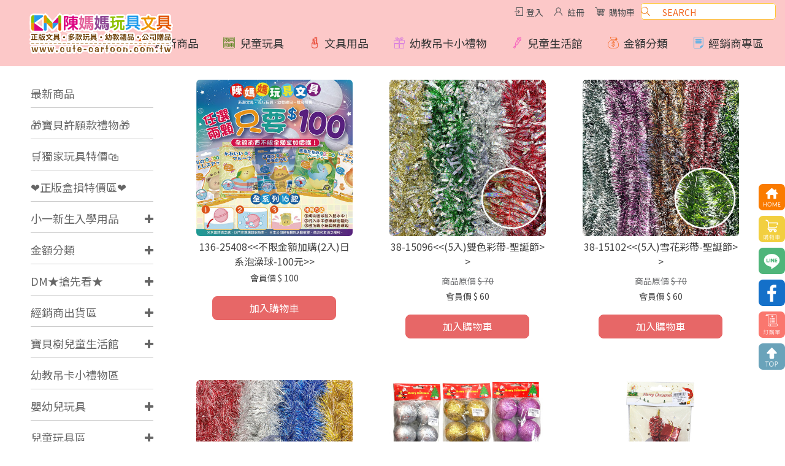

--- FILE ---
content_type: text/html; charset=UTF-8
request_url: http://cute-cartoon.com.tw/m/2000-1326-26987.php
body_size: 12952
content:
<!DOCTYPE html>
<html>
<head>
<!--html manifest="/ezfiles/326/1326/cache.manifest"-->
<meta http-equiv="Content-Type" content="text/html; charset=utf-8">
<meta name="viewport" content="initial-scale=1.0, user-scalable=0, minimum-scale=1.0, maximum-scale=1.0">
<meta name="apple-mobile-web-app-capable" content="yes">
<meta name="apple-mobile-web-app-status-bar-style" content="black">
<meta name="google-site-verification" content="4t3vWkJWhHtZo7Lu_Zh3-AXKWgbcnrxaWwNQimN80lk" />

<title>🎄聖誕節🎄裝飾 </title>
<Link rel="SHORTCUT ICON"  href="/ezfiles/326/1326/sys_1326_5808892_76489.ico" type="image/x-icon" />
<link rel="Bookmark" href="/ezfiles/326/1326/sys_1326_5808892_76489.ico">
<link rel="apple-touch-icon-precomposed" href="/ezfiles/326/1326/msys_1326_3397334_76475.ico">

<link rel="stylesheet" href="/ezfiles/326/1326/mobilestyle/combine-zh-tw.css" type="text/css" />

<script type="text/javascript" src="/js/m_20251128.php"></script>
</head>
<body class="page_mobile_meccg">
<!-- joker edit

-->
<!-- joker edit

-->
<div class="wrap">
<div class="minner">
<div id="Dyn_head">
<div class="header">
	<div class="minner">







	
<div class="selfhead">
	<!-- font-awesome-->
<link rel="stylesheet" href="https://cdnjs.cloudflare.com/ajax/libs/font-awesome/4.7.0/css/font-awesome.min.css" />
<!-- noto sans tc-->
  <link rel="stylesheet" href="https://fonts.googleapis.com/earlyaccess/notosanstc.css" />
<!-- aos-->
  <link rel="stylesheet" href="https://cdnjs.cloudflare.com/ajax/libs/aos/2.3.4/aos.css" />
  <script src="https://cdnjs.cloudflare.com/ajax/libs/aos/2.3.4/aos.js"></script>

<!-- fancy-box-->
  <script src="https://cdnjs.cloudflare.com/ajax/libs/fancybox/3.5.7/jquery.fancybox.min.js"
    integrity="sha512-uURl+ZXMBrF4AwGaWmEetzrd+J5/8NRkWAvJx5sbPSSuOb0bZLqf+tOzniObO00BjHa/dD7gub9oCGMLPQHtQA=="
    crossorigin="anonymous"></script>
  <link rel="stylesheet" href="https://cdnjs.cloudflare.com/ajax/libs/fancybox/3.5.7/jquery.fancybox.min.css"
    integrity="sha512-H9jrZiiopUdsLpg94A333EfumgUBpO9MdbxStdeITo+KEIMaNfHNvwyjjDJb+ERPaRS6DpyRlKbvPUasNItRyw=="
    crossorigin="anonymous" />
 <script>
   $('body:not([class^="page_"]) link').remove();
   $('body:not([class^="page_"]) #popDiv10__movePopOut').remove();
   $('body:not([class^="page_"]) .rightBar').remove();
 </script>

<link rel="stylesheet" href="/ezfiles/326/1326/img/10456/usercss.css" />
  <script src="/ezfiles/326/1326/img/10457/userjs.js"></script>

<nav class="navbar">
    <div class="container-fluid">
      <div class="nav-2">
        <div class="fit-content member">
          <!-- <ul class="nav navbar-nav">
            <li><a href="/bin/index.php?Plugin=mobile&amp;Action=mobilelogin" title="會員">登入</a></li>
            <li><a href="/bin/index.php?Plugin=mobile&amp;Action=mobileacctinfo" title="註冊">註冊</a></li>
            <li class="mcart-mini"><a href="/bin/index.php?Plugin=mec&amp;Action=mobile_meccart" title="購物車">購物車</a>
            </li>
          </ul> -->
        </div>
        <div class="fit-content search-content hidden-xs">
            <form class="formBS" role="search" name="SearchMoForm" method="post"
            action="/bin/index.php?Plugin=mec&amp;Action=mobile_mecsearch/bin/index.php?Plugin=mec&amp;Action=mobile_mecsearch&amp;Lang=zh-tw">
            <div class="input-group">
              <span class="input-group-btn">
                <button class="btn svg" type="submit"
                  style="background:url(/ezfiles/326/1326/img/10455/search.svg); width: 15px; height: 15px;"></button></span>
              <input id="sch_key" name="SchKey" type="text" class="form-control" value="" placeholder="Search">
            </div>
          </form>

          <!--<form action="/bin" class="formBS" method="get" name="SearchMoForm" role="search">
            <div class="input-group">
              <input class="form-control" id="sch_key" name="SchKey" type="text" value="">
              <span class="input-group-btn">
                <button class="btn svg" type="submit"
                  style="background: url(/ezfiles/326/1326/img/10455/search.svg)"></button></span>
            </div>
            <input name="Plugin" type="hidden" value="mec">
            <input name="Action" type="hidden" value="mobile_mecsearch">
          </form>-->
          <!-- Original -->
          <!-- <form class="formBS" role="search" name="SearchMoForm" method="post"
            action="/bin/index.php?Plugin=mec&amp;Action=mobile_mecsearch/bin/index.php?Plugin=mec&amp;Action=mobile_mecsearch&amp;Lang=zh-tw">
            <div class="input-group">
              <input id="sch_key" name="SchKey" type="text" class="form-control" value="" placeholder="Search">
              <span class="input-group-btn">
                <button class="btn svg" type="submit"
                  style="background: url(/ezfiles/326/1326/img/10455/search.svg)"></button></span>
            </div>
          </form> -->
        </div>
      </div>
      <div class="navbar-header">
        <button class="navbar-toggle collapsed" type="button" data-toggle="collapse" data-target="#navbar"
          aria-expanded="false" aria-controls="navbar"><span class="sr-only">Toggle navigation</span><span
            class="icon-bar"></span><span class="icon-bar"></span><span class="icon-bar"></span></button>
        <!-- LOGO放置處--><a class="navbar-brand svg" href="/"
          style="background: url(/ezfiles/326/1326/img/10455/logo.svg); width: 213px; height: 56px;"></a>
      </div>
      <div class="fit-content search-content visible-xs">
        <form action="/bin" class="formBS" method="get" name="SearchMoForm" role="search">
          <div class="input-group">
            <input class="form-control" id="sch_key" name="SchKey" type="text" value="">
            <span class="input-group-btn">
              <button class="btn svg" type="submit"
                style="background: url(/ezfiles/326/1326/img/10455/search.svg)"></button></span>
          </div>
          <input name="Plugin" type="hidden" value="mec">
          <input name="Action" type="hidden" value="mobile_mecsearch">
        </form>
        <!-- Origin -->
        <!-- <form class="formBS" role="search" name="SearchMoForm" method="post"
          action="/bin/index.php?Plugin=mec&amp;Action=mobile_mecsearch/bin/index.php?Plugin=mec&amp;Action=mobile_mecsearch&amp;Lang=zh-tw">
          <div class="input-group">
            <input id="sch_key" name="SchKey" type="text" class="form-control" value="" placeholder="Search">
            <span class="input-group-btn">
              <button class="btn svg" type="submit"
                style="background: url(/ezfiles/326/1326/img/10455/search.svg)"></button></span>
          </div>
        </form> -->
      </div>
      <div class="navbar-collapse collapse" id="navbar">
        <ul class="nav navbar-nav">
          <li data-aos="fade-in" data-aos-delay="100"><a href="/m/2000-1326-25249.php"><span class="svg"
                style="background:url(/ezfiles/326/1326/img/10455/nav-icon-1.svg);"></span><span>最新商品</span></a></li>
          <li data-aos="fade-in" data-aos-delay="200"><a href="/m/2000-1326-25288.php"><span class="svg"
                style="background:url(/ezfiles/326/1326/img/10455/nav-icon-3.svg);"></span><span>兒童玩具</span></a></li>
          <li data-aos="fade-in" data-aos-delay="300"><a href="/m/2000-1326-25312.php"><span class="svg"
                style="background:url(/ezfiles/326/1326/img/10455/nav-icon-4.svg);"></span><span>文具用品</span></a></li>
          <li data-aos="fade-in" data-aos-delay="400"><a href="/m/2000-1326-25274.php"><span class="svg"
                style="background:url(/ezfiles/326/1326/img/10455/nav-icon-5.svg);"></span><span>幼教吊卡小禮物</span></a></li>
          <li data-aos="fade-in" data-aos-delay="500"><a href="/m/2000-1326-25269.php"><span class="svg"
                style="background:url(/ezfiles/326/1326/img/10455/nav-icon-6.svg);"></span><span>兒童生活館</span></a></li>
          <li data-aos="fade-in" data-aos-delay="600"><a href="/m/2000-1326-25226.php"><span class="svg"
                style="background:url(/ezfiles/326/1326/img/10455/nav-icon-7.svg);"></span><span>金額分類</span></a></li>
          <li data-aos="fade-in" data-aos-delay="700"><a href="/m/2000-1326-25435.php"><span class="svg"
                style="background:url(/ezfiles/326/1326/img/10455/nav-icon-2.svg);"></span><span>經銷商專區</span></a></li>
        </ul>
      </div>
    </div>
  </nav>






<div class="mnavbar mn-collapse">
	<button type="button" class="navbar-toggle" data-toggle="collapse" data-target=".nav-toggle">
		<span class="glyphicons show_lines">Menu</span>
	</button>
	<div class="nav-toggle collapse navbar-collapse">
		<div class="hdmenu">
			<ul class="nav navbar-nav">
			
				<li><a href="/bin/index.php?Plugin=mobile&Action=mobilelogin" title="登入">登入</a></li>
			
				<li><a href="/bin/index.php?Plugin=mobile&Action=mobileacctinfo" title="註冊">註冊</a></li>
			
				<li class="mcart-mini"><a href="/bin/index.php?Plugin=mec&Action=mobile_meccart" title="購物車">購物車</a></li>
			
			</ul>
		</div>
	</div>
</div>
<script defer="defer">
$(document).ready(function(){
	$(".mnavbar .navbar-toggle").click(function(){
		$(this).toggleClass("open");
	});
});
</script>


	
</div>



	</div>
</div>
</div>


<div class="main">
<div class="minner">

	
	
<div class="row col1 row_0">
	<div class="mrow">
		
			
			
			
			 
		
			
			
			
			
				<div class="col col_02">
					<div class="mcol">
					
						
						
						<div id="Dyn_2_1" class="M16175">

<div class="module module-um md_style1">
	<header class="mt mthide">
	 
	
</header>

	<section class="mb">
		<div class="minner">
			<div class="page container-fluid shop-list product-list">
    <span class="svg visible-xs menu_btn" style="background: url(/ezfiles/326/1326/img/10455/side_menu_btn.svg);"></span>
    <div class="row">
        <aside class="col-sm-3 col-xs-12">
            <button class="btn-toggle close visible-xs"><span>Close</span></button>
            <div class="panel-group" id="accordion-1">
                <div class="panel panel-default">
                    <div class="panel-heading">
                        <div class="panel-title"><a href="/m/2000-1326-25249.php">最新商品</a></div>
                    </div>
                </div>
                <div class="panel panel-default">
                    <div class="panel-heading">
              <div class="panel-title"><a href="/m/2000-1326-27273.php">🎁寶貝許願款禮物🎁</a></div>
                    </div>
                </div>
                <div class="panel panel-default">
                    <div class="panel-heading">
                 <div class="panel-title"><a href="/m/2000-1326-27473.php">🛒獨家玩具特價🛍️</a></div>
                    </div>
                </div>
                <div class="panel panel-default">
                    <div class="panel-heading">
             <div class="panel-title"><a href="/m/2000-1326-27370.php">❤️正版盒損特價區❤️</a></div>
                    </div>
                </div>
                <div class="panel panel-default">
                    <div class="panel-heading">
                        <div class="panel-title">
                            <a href="/m/2000-1326-26916.php">小一新生入學用品</a><a class="collapsed" data-parent="#accordion-1" data-toggle="collapse" href="#collapse-5"> 
                            <div class="fa fa-plus"></div></a>
                        </div>
                    </div>
                    <div class="panel-collapse collapse" id="collapse-5">
                        <div class="panel-body">
                            <ul class="panel-group" id="accordion-1-5">
                                <li><a href="/m/2000-1326-25314.php">自動鉛筆／鉛筆／筆芯</a></li>
                                <li><a href="/m/2000-1326-25320.php">筆記本／線圈本／紙製品</a></li>
                                <li><a href="/m/2000-1326-25322.php">修正帶／橡皮擦</a></li>
                                <li><a href="/m/2000-1326-25323.php">筆盒／筆袋</a></li>
                                <li><a href="/m/2000-1326-25326.php">美術／著色畫材類</a></li>
                                <li><a href="/m/2000-1326-25324.php">圓規／量角器／三角板／尺</a></li>
                                <li><a href="/m/2000-1326-25331.php">美工刀／剪刀／磁鐵類</a></li>
                                <li><a href="/m/2000-1326-25325.php">超值文具組合／套裝類</a></li>
                                <li><a href="/m/2000-1326-25328.php">資料收納／板夾／萬用袋</a></li>
                                <li><a href="/m/2000-1326-25329.php">卡通書套／墊板類</a></li>
                                <li><a href="/m/2000-1326-25332.php">削筆機／削筆器</a></li>
                                <li><a href="/m/2000-1326-25334.php">證件套／票卡夾</a></li>
                                <li><a href="/m/2000-1326-25335.php">計算機／書架／看書架</a></li>
                                <li><a href="/m/2000-1326-26429.php">雄獅文具專區</a></li>
                                <li><a href="/m/2000-1326-25343.php">雨衣／雨傘／雨鞋</a></li>
                                <li><a href="/m/2000-1326-25344.php">水壺／水杯／漱口杯</a></li>
                                <li><a href="/m/2000-1326-25347.php">餐具／筷子／湯匙／學習碗</a></li>
                                <li><a href="/m/2000-1326-25348.php">書包／提袋／便當袋／零錢包</a></li>
                                <li><a href="/m/2000-1326-25350.php">毛巾／浴巾／小方巾／襪</a></li>
                                <li><a href="/m/2000-1326-25351.php">牙刷／牙膏／健齒噴霧／牙線</a></li>
                            </ul>
                        </div>
                    </div>
                </div>
                <div class="panel panel-default">
                    <div class="panel-heading">
                        <div class="panel-title">
                            <a href="/m/2000-1326-25226.php">金額分類</a><a class="collapsed" data-parent="#accordion-1" data-toggle="collapse" href="#collapse-6"> 
                            <div class="fa fa-plus"></div></a>
                        </div>
                    </div>
                    <div class="panel-collapse collapse" id="collapse-6">
                        <div class="panel-body">
                            <ul class="panel-group" id="accordion-1-6">
                                <li><a href="/m/2000-1326-25232.php">10元以下</a></li>
                                <li><a href="/m/2000-1326-25233.php">20元以下</a></li>
                                <li><a href="/m/2000-1326-25234.php">30元以下</a></li>
                                <li><a href="/m/2000-1326-25235.php">40元以下</a></li>
                                <li><a href="/m/2000-1326-25236.php">50元以下</a></li>
                                <li><a href="/m/2000-1326-25237.php">60元以下</a></li>
                                <li><a href="/m/2000-1326-25238.php">70元以下</a></li>
                                <li><a href="/m/2000-1326-25239.php">80元以下</a></li>
                                <li><a href="/m/2000-1326-25240.php">90元以下</a></li>
                                <li><a href="/m/2000-1326-25241.php">100元以下</a></li>
                                <li><a href="/m/2000-1326-25242.php">150元以下</a></li>
                                <li><a href="/m/2000-1326-25243.php">200元以下</a></li>
                                <li><a href="/m/2000-1326-25244.php">300元以下</a></li>
                                <li><a href="/m/2000-1326-25245.php">400元以下</a></li>
                                <li><a href="/m/2000-1326-25246.php">500元以下</a></li>
                                <li><a href="/m/2000-1326-25247.php">500元以上</a></li>
                            </ul>
                        </div>
                    </div>
                </div>
                <div class="panel panel-default">
                    <div class="panel-heading">
                        <div class="panel-title">
                            <a href="/m/2000-1326-25252.php">DM★搶先看★</a><a class="collapsed" data-parent="#accordion-1" data-toggle="collapse" href="#collapse-7"> 
                            <div class="fa fa-plus"></div></a>
                        </div>
                    </div>
                    <div class="panel-collapse collapse" id="collapse-7">
                        <div class="panel-body">
                            <ul class="panel-group" id="accordion-1-7">
                                <li><a href="/m/2000-1326-25253.php">線上目錄&amp;訂購單</a></li>
                                <li><a href="/m/2000-1326-26966.php">第0頁(封面)</a></li>
                                <li><a href="/m/2000-1326-25254.php">第1頁</a></li>
                                <li><a href="/m/2000-1326-25255.php">第2頁</a></li>
                                <li><a href="/m/2000-1326-25256.php">第3頁</a></li>
                                <li><a href="/m/2000-1326-25257.php">第4頁</a></li>
                                <li><a href="/m/2000-1326-25258.php">第5頁</a></li>
                                <li><a href="/m/2000-1326-25259.php">第6頁</a></li>
                                <li><a href="/m/2000-1326-25260.php">第7頁</a></li>
                                <li><a href="/m/2000-1326-25261.php">第8頁</a></li>
                                <li><a href="/m/2000-1326-25262.php">第9頁</a></li>
                                <li><a href="/m/2000-1326-25263.php">第10頁</a></li>
                                <li><a href="/m/2000-1326-25264.php">第11頁</a></li>
                                <li><a href="/m/2000-1326-25265.php">第12頁</a></li>
                                <li><a href="/m/2000-1326-25266.php">第13頁</a></li>
                                <li><a href="/m/2000-1326-25267.php">第14頁</a></li>
                                <li><a href="/m/2000-1326-25268.php">第15頁</a></li>
                                <li><a href="/m/2000-1326-26423.php">第16頁</a></li>
                            </ul>
                        </div>
                    </div>
                </div>
                <div class="panel panel-default">
                    <div class="panel-heading">
                        <div class="panel-title">
                            <a href="/m/2000-1326-25435.php">經銷商出貨區</a><a class="collapsed" data-parent="#accordion-1" data-toggle="collapse" href="#collapse-8"> 
                            <div class="fa fa-plus"></div></a>
                        </div>
                    </div>
                    <div class="panel-collapse collapse" id="collapse-8">
                        <div class="panel-body">
                            <ul class="panel-group" id="accordion-1-8">
                                <li><a href="/m/2000-1326-25437.php">玩具</a></li>
                                <li><a href="/m/2000-1326-25438.php">文具</a></li>
                                <li><a href="/m/2000-1326-25468.php">生活</a></li>
                            </ul>
                        </div>
                    </div>
                </div>
                <div class="panel panel-default">
                    <div class="panel-heading">
                        <div class="panel-title">
                            <a href="/m/2000-1326-25269.php">寶貝樹兒童生活館</a><a class="collapsed" data-parent="#accordion-1" data-toggle="collapse" href="#collapse-9"> 
                            <div class="fa fa-plus"></div></a>
                        </div>
                    </div>
                    <div class="panel-collapse collapse" id="collapse-9">
                        <div class="panel-body">
                            <ul class="panel-group" id="accordion-1-9">
                                <li><a href="/m/2000-1326-25270.php">BABY全部商品TREE</a></li>
                                <li><a href="/m/2000-1326-25271.php">絨毛娃娃／抱枕</a></li>
                                <li><a href="/m/2000-1326-25272.php">玩具收納／玩具桌</a></li>
                            </ul>
                        </div>
                    </div>
                </div>
                <div class="panel panel-default">
                    <div class="panel-heading">
                        <div class="panel-title"><a href="/m/2000-1326-25274.php">幼教吊卡小禮物區</a></div>
                    </div>
                </div>
                <div class="panel panel-default">
                    <div class="panel-heading">
                        <div class="panel-title">
                            <a href="/m/2000-1326-25275.php">嬰幼兒玩具</a><a class="collapsed" data-parent="#accordion-1" data-toggle="collapse" href="#collapse-12"> 
                            <div class="fa fa-plus"></div></a>
                        </div>
                    </div>
                    <div class="panel-collapse collapse" id="collapse-12">
                        <div class="panel-body">
                            <ul class="panel-group" id="accordion-1-12">
                                <li><a href="/m/2000-1326-25621.php">互動有聲書／掛圖</a></li>
                                <li><a href="/m/2000-1326-25277.php">童書／遊戲書／練習本</a></li>
                                <li><a href="/m/2000-1326-25278.php">各種騎乘玩具</a></li>
                                <li><a href="/m/2000-1326-25279.php">健力架遊戲墊</a></li>
                                <li><a href="/m/2000-1326-25280.php">球池／遊戲屋</a></li>
                                <li><a href="/m/2000-1326-25281.php">溜滑梯／大型／戶外</a></li>
                                <li><a href="/m/2000-1326-25276.php">聲光感官玩具</a></li>
                                <li><a href="/m/2000-1326-25284.php">大顆粒積木／玩具桌</a></li>
                                <li><a href="/m/2000-1326-25282.php">木製玩具</a></li>
                                <li><a href="/m/2000-1326-25283.php">洗澡玩具／沐浴球</a></li>
                                <li><a href="/m/2000-1326-25285.php">益智拼圖</a></li>
                                <li><a href="/m/2000-1326-25287.php">(幼兒)尚未歸類</a></li>
                            </ul>
                        </div>
                    </div>
                </div>
                <div class="panel panel-default">
                    <div class="panel-heading">
                        <div class="panel-title">
                            <a href="/m/2000-1326-25288.php">兒童玩具區</a><a class="collapsed" data-parent="#accordion-1" data-toggle="collapse" href="#collapse-13"> 
                            <div class="fa fa-plus"></div></a>
                        </div>
                    </div>
                    <div class="panel-collapse collapse" id="collapse-13">
                        <div class="panel-body">
                            <ul class="panel-group" id="accordion-1-13">
                                <li><a href="/m/2000-1326-25289.php">積木／雪花片／玩具桌</a></li>
                                <li><a href="/m/2000-1326-25290.php">桌遊／棋類／撲克牌</a></li>
                                <li><a href="/m/2000-1326-26491.php">大富翁系列桌遊</a></li>
                                <li><a href="/m/2000-1326-25291.php">抽抽／洞洞樂</a></li>
                                <li><a href="/m/2000-1326-25292.php">釣魚／打地鼠</a></li>
                                <li><a href="/m/2000-1326-25297.php">寵物／洋娃娃</a></li>
                                <li><a href="/m/2000-1326-25298.php">角色扮演／家家酒</a></li>
                                <li><a href="/m/2000-1326-25299.php">磁性畫板／黑白板／水畫毯／畫畫玩具</a></li>
                                <li><a href="/m/2000-1326-25300.php">泡泡水／泡泡機</a></li>
                                <li><a href="/m/2000-1326-25301.php">玩沙工具／水槍</a></li>
                                <li><a href="/m/2000-1326-25302.php">ＤＩＹ美勞創作</a></li>
                                <li><a href="/m/2000-1326-25303.php">運動／球類／氣球</a></li>
                                <li><a href="/m/2000-1326-25304.php">黏土／動力沙／水晶泥</a></li>
                                <li><a href="/m/2000-1326-25305.php">麥克風／樂器類</a></li>
                                <li><a href="/m/2000-1326-25306.php">化妝玩具／美甲／戒指</a></li>
                                <li><a href="/m/2000-1326-25307.php">各種車車／軌道組</a></li>
                                <li><a href="/m/2000-1326-26831.php">維修工具組</a></li>
                                <li><a href="/m/2000-1326-25308.php">刀槍弓／變形／對講機</a></li>
                                <li><a href="/m/2000-1326-25310.php">驚喜拆猜系列(隨機)</a></li>
                                <li><a href="/m/2000-1326-26842.php">紓壓／捏捏小玩具</a></li>
                                <li><a href="/m/2000-1326-25311.php">娃娃機／扭蛋機台類</a></li>
                                <li><a href="/m/2000-1326-25355.php">泳圈／泳池／游泳用品</a></li>
                                <li><a href="/m/2000-1326-25295.php">遙控／飛機／飛行器</a></li>
                                <li><a href="/m/2000-1326-25296.php">遙控／兒童電動童車</a></li>
                                <li><a href="/m/2000-1326-25294.php">遙控／汽車／機器人</a></li>
                                <li><a href="/m/2000-1326-26456.php">Vtech互動學習系列</a></li>
                                <li><a href="/m/2000-1326-25309.php">趣味小玩具系列</a></li>
                            </ul>
                        </div>
                    </div>
                </div>
                <div class="panel panel-default">
                    <div class="panel-heading">
                        <div class="panel-title">
                            <a href="/m/2000-1326-25312.php">文具用品區</a><a class="collapsed" data-parent="#accordion-1" data-toggle="collapse" href="#collapse-14"> 
                            <div class="fa fa-plus"></div></a>
                        </div>
                    </div>
                    <div class="panel-collapse collapse" id="collapse-14">
                        <div class="panel-body">
                            <ul class="panel-group" id="accordion-1-14">
                                <li><a href="/m/2000-1326-25313.php">原子筆／中性筆／中油筆</a></li>
                                <li><a href="/m/2000-1326-25314.php">自動鉛筆／鉛筆／筆芯</a></li>
                                <li><a href="/m/2000-1326-25315.php">螢光筆／金屬筆／高光筆</a></li>
                                <li><a href="/m/2000-1326-25316.php">奇異筆／白板筆／簽字筆</a></li>
                                <li><a href="/m/2000-1326-25317.php">補充液／印台</a></li>
                                <li><a href="/m/2000-1326-25318.php">各種貼紙／卡通印章</a></li>
                                <li><a href="/m/2000-1326-25319.php">便條本／便利貼／標籤貼</a></li>
                                <li><a href="/m/2000-1326-25320.php">筆記本／線圈本／紙製品</a></li>
                                <li><a href="/m/2000-1326-25321.php">塗鴉本／圖畫冊／貼紙簿</a></li>
                                <li><a href="/m/2000-1326-25322.php">修正帶／橡皮擦</a></li>
                                <li><a href="/m/2000-1326-25323.php">筆盒／筆袋</a></li>
                                <li><a href="/m/2000-1326-25324.php">圓規／量角器／三角板／尺</a></li>
                                <li><a href="/m/2000-1326-25325.php">超值文具組合／套裝類</a></li>
                                <li><a href="/m/2000-1326-25326.php">美術／著色畫材類</a></li>
                                <li><a href="/m/2000-1326-25327.php">膠帶／黏著類／膠台</a></li>
                                <li><a href="/m/2000-1326-25328.php">資料收納／板夾／萬用袋</a></li>
                                <li><a href="/m/2000-1326-25329.php">卡通書套／墊板類</a></li>
                                <li><a href="/m/2000-1326-25330.php">釘書機／訂書針／除針</a></li>
                                <li><a href="/m/2000-1326-25331.php">美工刀／剪刀／磁鐵類</a></li>
                                <li><a href="/m/2000-1326-25332.php">削筆機／削筆器</a></li>
                                <li><a href="/m/2000-1326-25333.php">燕尾夾／迴紋針／一字夾</a></li>
                                <li><a href="/m/2000-1326-25334.php">證件套／票卡夾</a></li>
                                <li><a href="/m/2000-1326-25335.php">計算機／書架／看書架</a></li>
                                <li><a href="/m/2000-1326-25337.php">卡通包裝紙／紙袋</a></li>
                                <li><a href="/m/2000-1326-25352.php">紅包袋</a></li>
                                <li><a href="/m/2000-1326-26498.php">會計用紙／單據／契約書 </a></li>
                                <li><a href="/m/2000-1326-26429.php">雄獅文具專區</a></li>
                                <li><a href="/m/2000-1326-25336.php">(文具)尚未歸類</a></li>
                            </ul>
                        </div>
                    </div>
                </div>
                <div class="panel panel-default">
                    <div class="panel-heading">
                        <div class="panel-title">
                            <a href="/m/2000-1326-25338.php">生活用品類</a><a class="collapsed" data-parent="#accordion-1" data-toggle="collapse" href="#collapse-15"> 
                            <div class="fa fa-plus"></div></a>
                        </div>
                    </div>
                    <div class="panel-collapse collapse" id="collapse-15">
                        <div class="panel-body">
                            <ul class="panel-group" id="accordion-1-15">
                                <li><a href="/m/2000-1326-25339.php">★防疫用品★</a></li>
                                <li><a href="/m/2000-1326-25340.php">梳子／隨身鏡／髮飾</a></li>
                                <li><a href="/m/2000-1326-25341.php">風扇／扇子／手電筒</a></li>
                                <li><a href="/m/2000-1326-25343.php">雨衣／雨傘／雨鞋</a></li>
                                <li><a href="/m/2000-1326-25344.php">水壺／水杯／漱口杯</a></li>
                                <li><a href="/m/2000-1326-25345.php">地墊／門簾／野餐墊</a></li>
                                <li><a href="/m/2000-1326-25346.php">筆筒／存錢筒／置物收納</a></li>
                                <li><a href="/m/2000-1326-25347.php">餐具／筷子／湯匙／學習碗</a></li>
                                <li><a href="/m/2000-1326-25348.php">書包／提袋／便當袋／零錢包</a></li>
                                <li><a href="/m/2000-1326-25350.php">毛巾／浴巾／小方巾／襪</a></li>
                                <li><a href="/m/2000-1326-25351.php">牙刷／牙膏／健齒噴霧／牙線</a></li>
                                <li><a href="/m/2000-1326-25353.php">兒童學習成長桌椅</a></li>
                                <li><a href="/m/2000-1326-25354.php">兒童寢具／床單／枕頭</a></li>
                                <li><a href="/m/2000-1326-26458.php">餅乾／糖果／果凍</a></li>
                                <li><a href="/m/2000-1326-27146.php">3M用品專區</a></li>
                                <li><a href="/m/2000-1326-25349.php">生活百貨用品</a></li>
                            </ul>
                        </div>
                    </div>
                </div>
                <div class="panel panel-default">
                    <div class="panel-heading">
                        <div class="panel-title">
                            <a href="/m/2000-1326-25357.php">授權卡通明星專區</a><a class="collapsed" data-parent="#accordion-1" data-toggle="collapse" href="#collapse-16"> 
                            <div class="fa fa-plus"></div></a>
                        </div>
                    </div>
                    <div class="panel-collapse collapse" id="collapse-16">
                        <div class="panel-body">
                            <ul class="panel-group" id="accordion-1-16">
                                <li><a href="/m/2000-1326-25358.php">角落小夥伴</a></li>
                                <li><a href="/m/2000-1326-25359.php">鬼滅之刃</a></li>
                                <li><a href="/m/2000-1326-25360.php">三麗鷗家族(Hello Kitty)</a></li>
                                <li><a href="/m/2000-1326-25361.php">冰雪奇緣</a></li>
                                <li><a href="/m/2000-1326-25362.php">精靈寶可夢</a></li>
                                <li><a href="/m/2000-1326-25363.php">史奴比SNOOPY</a></li>
                                <li><a href="/m/2000-1326-25364.php">粉紅豬小妹Peppa Pig</a></li>
                                <li><a href="/m/2000-1326-25365.php">救援小英雄 波力POLI</a></li>
                                <li><a href="/m/2000-1326-25366.php">迪士尼／皮克斯</a></li>
                                <li><a href="/m/2000-1326-26132.php">蜘蛛人／漫威英雄</a></li>
                                <li><a href="/m/2000-1326-26457.php">汪汪隊立大功</a></li>
                                <li><a href="/m/2000-1326-26460.php">碰碰狐 Pinkfong</a></li>
                                <li><a href="/m/2000-1326-26461.php">阿奇幼幼園</a></li>
                                <li><a href="/m/2000-1326-26462.php">多美小汽車 TOMICA</a></li>
                                <li><a href="/m/2000-1326-26464-2.php">可愛巧虎島</a></li>
                                <li><a href="/m/2000-1326-26489.php">屁屁偵探</a></li>
                                <li><a href="/m/2000-1326-26490.php">櫻桃小丸子</a></li>
                                <li><a href="/m/2000-1326-26513.php">光之美少女</a></li>
                                <li><a href="/m/2000-1326-26539.php">麵包超人</a></li>
                                <li><a href="/m/2000-1326-26797.php">拉拉熊Rilakkuma</a></li>
                                <li><a href="/m/2000-1326-26798.php">哆啦A夢</a></li>
                                <li><a href="/m/2000-1326-26799.php">間諜家家酒</a></li>
                                <li><a href="/m/2000-1326-27344.php">吉伊卡哇</a></li>
                                <li><a href="/m/2000-1326-27354.php">可愛小水豚</a></li>
                            </ul>
                        </div>
                    </div>
                </div>
                <div class="panel panel-default">
                    <div class="panel-heading">
                        <div class="panel-title">
                            <a href="/m/2000-1326-25369.php">節慶禮物特輯</a><a class="collapsed" data-parent="#accordion-1" data-toggle="collapse" href="#collapse-17"> 
                            <div class="fa fa-plus"></div></a>
                        </div>
                    </div>
                    <div class="panel-collapse collapse" id="collapse-17">
                        <div class="panel-body">
                            <ul class="panel-group" id="accordion-1-17">
                                <li><a href="/m/2000-1326-25370.php">新年春節</a></li>
                                <li><a href="/m/2000-1326-25371.php">兒童節</a></li>
                                <li><a href="/m/2000-1326-25372.php">母親節</a></li>
                                <li><a href="/m/2000-1326-25373.php">萬聖節</a></li>
                                <li><a href="/m/2000-1326-25374.php">聖誕節</a></li>
                                <li><a href="/m/2000-1326-26988.php">🎅🏻聖誕節🎅🏻禮品</a></li>
                                <li><a href="/m/2000-1326-26989.php">☃️聖誕節☃️飾品</a></li>
                                <li><a href="/m/2000-1326-26987.php">🎄聖誕節🎄裝飾</a></li>
                            </ul>
                        </div>
                    </div>
                </div>
                <div class="panel panel-default">
                    <div class="panel-heading">
                        <div class="panel-title">
                            <a href="/m/2000-1326-25379.php">幼兒啟蒙館</a><a class="collapsed" data-parent="#accordion-1" data-toggle="collapse" href="#collapse-18"> 
                            <div class="fa fa-plus"></div></a>
                        </div>
                    </div>
                    <div class="panel-collapse collapse" id="collapse-18">
                        <div class="panel-body">
                            <ul class="panel-group" id="accordion-1-18">
                                <li><a href="/m/2000-1326-25378.php">風車寶貝</a></li>
                                <li><a href="/m/2000-1326-25450.php">幼福文化</a></li>
                                <li><a href="/m/2000-1326-26470.php">世一文化</a></li>
                                <li><a href="/m/2000-1326-26510.php">双美生活</a></li>
                                <li><a href="/m/2000-1326-26826.php">京甫圖書</a></li>
                                <li><a href="/m/2000-1326-26909.php">禾流文創</a></li>
                                <li><a href="/m/2000-1326-27397.php">怡寶書包</a></li>
                            </ul>
                        </div>
                    </div>
                </div>
                <div class="panel panel-default">
                    <div class="panel-heading">
                        <div class="panel-title"><a href="/m/2000-1326-27217.php">沐浴球系列</a></div>
                    </div>
                </div>
                <div class="panel panel-default">
                    <div class="panel-heading">
                        <div class="panel-title"><a href="/m/2000-1326-25367.php">MIT台灣製造／ST安全玩具／CNS檢驗證明</a></div>
                    </div>
                </div>
            </div>
        </aside>
        <main class="col-sm-9 col-xs-12 append"></main>
    </div>
</div> 
		</div>
	</section>
</div>


<!-- generated at Fri Jan 23 2026 18:07:47 --></div>

					
						
						
						<div id="Dyn_2_2" class="M1101">


<div class="module module-cglist module-meccglist md_style1">
<div class="minner">
	<header class="mt mthide">
	 
	
</header>

	
</div>
</div>





	<div class="module module-ptlist">
	<div class="minner">
		<section class="mb">
		<div id="pageptlist">
		

	<div class="row listBS">
	
	
		
		<div class="d-item v-it col-sm-4">
<div class="mbox">
	<div class="d-img mimg-rounded">
		<a href="http://hero088.so-buy.com/m/2001-1326-966465,c26987-1.php"><img src="/ezfiles/326/1326/plugin/ec/pictures/261/m/mczh-tw400x400_small429337.jpg" class="img-responsive" /></a>
	</div>
	<div class="d-txt">
		<h5>
			
			
			<a href="http://hero088.so-buy.com/m/2001-1326-966465,c26987-1.php">
				136-25408&lt;&lt;不限金額加購(2入)日系泡澡球-100元&gt;&gt;
			</a>
			
		</h5>
	</div>
	

   





<div class="mpro-price">
   
	<div class="mprice last-price curprice">
		<span class="mname">會員價</span>
		<span class="mpri-val">$ 100</span>
	</div>

	

</div>




	   <div class="mpro-btns" style="display: block;">
	
	
		<!--20210108-->
		
      <button class="mbtn mbtn-s maddcart-mbtn" cartAction="/p/index.php?Plugin=mec&Action=mobile_meccart&type=mecbillto" Part="966465" cartType="common">加入購物車</button>
		
		
		<!--end-->
	
	
	
   </div>
<!--joker add IfNot-->
</div>
</div>

		
	
		
		<div class="d-item v-it col-sm-4">
<div class="mbox">
	<div class="d-img mimg-rounded">
		<a href="http://hero088.so-buy.com/m/2001-1326-990285,c26987-1.php"><img src="/ezfiles/326/1326/plugin/ec/pictures/474/m/mczh-tw400x400_small439274.jpg" class="img-responsive" /></a>
	</div>
	<div class="d-txt">
		<h5>
			
			
			<a href="http://hero088.so-buy.com/m/2001-1326-990285,c26987-1.php">
				38-15096&lt;&lt;(5入)雙色彩帶-聖誕節&gt;&gt;
			</a>
			
		</h5>
	</div>
	

   





<div class="mpro-price">
   
	<div class="mprice oriprice">
		<span class="mname">商品原價</span>
		<span class="mpri-val line-del">$ 70</span>
	</div>
   
	<div class="mprice last-price curprice">
		<span class="mname">會員價</span>
		<span class="mpri-val">$ 60</span>
	</div>

	

</div>




	   <div class="mpro-btns" style="display: block;">
	
	
		<!--20210108-->
		
      <button class="mbtn mbtn-s maddcart-mbtn" cartAction="/p/index.php?Plugin=mec&Action=mobile_meccart&type=mecbillto" Part="990285" cartType="common">加入購物車</button>
		
		
		<!--end-->
	
	
	
   </div>
<!--joker add IfNot-->
</div>
</div>

		
	
		
		<div class="d-item v-it col-sm-4">
<div class="mbox">
	<div class="d-img mimg-rounded">
		<a href="http://hero088.so-buy.com/m/2001-1326-990286,c26987-1.php"><img src="/ezfiles/326/1326/plugin/ec/pictures/93/m/mczh-tw400x400_small439275.jpg" class="img-responsive" /></a>
	</div>
	<div class="d-txt">
		<h5>
			
			
			<a href="http://hero088.so-buy.com/m/2001-1326-990286,c26987-1.php">
				38-15102&lt;&lt;(5入)雪花彩帶-聖誕節&gt;&gt;
			</a>
			
		</h5>
	</div>
	

   





<div class="mpro-price">
   
	<div class="mprice oriprice">
		<span class="mname">商品原價</span>
		<span class="mpri-val line-del">$ 70</span>
	</div>
   
	<div class="mprice last-price curprice">
		<span class="mname">會員價</span>
		<span class="mpri-val">$ 60</span>
	</div>

	

</div>




	   <div class="mpro-btns" style="display: block;">
	
	
		<!--20210108-->
		
      <button class="mbtn mbtn-s maddcart-mbtn" cartAction="/p/index.php?Plugin=mec&Action=mobile_meccart&type=mecbillto" Part="990286" cartType="common">加入購物車</button>
		
		
		<!--end-->
	
	
	
   </div>
<!--joker add IfNot-->
</div>
</div>

		</div><div class="row listBS">
	
		
		<div class="d-item v-it col-sm-4">
<div class="mbox">
	<div class="d-img mimg-rounded">
		<a href="http://hero088.so-buy.com/m/2001-1326-990284,c26987-1.php"><img src="/ezfiles/326/1326/plugin/ec/pictures/82/m/mczh-tw400x400_small439273.jpg" class="img-responsive" /></a>
	</div>
	<div class="d-txt">
		<h5>
			
			
			<a href="http://hero088.so-buy.com/m/2001-1326-990284,c26987-1.php">
				38-13078&lt;&lt;(5入)單色彩帶-聖誕節&gt;&gt;
			</a>
			
		</h5>
	</div>
	

   





<div class="mpro-price">
   
	<div class="mprice oriprice">
		<span class="mname">商品原價</span>
		<span class="mpri-val line-del">$ 70</span>
	</div>
   
	<div class="mprice last-price curprice">
		<span class="mname">會員價</span>
		<span class="mpri-val">$ 60</span>
	</div>

	

</div>




	   <div class="mpro-btns" style="display: block;">
	
	
		<!--20210108-->
		
      <button class="mbtn mbtn-s maddcart-mbtn" cartAction="/p/index.php?Plugin=mec&Action=mobile_meccart&type=mecbillto" Part="990284" cartType="common">加入購物車</button>
		
		
		<!--end-->
	
	
	
   </div>
<!--joker add IfNot-->
</div>
</div>

		
	
		
		<div class="d-item v-it col-sm-4">
<div class="mbox">
	<div class="d-img mimg-rounded">
		<a href="http://hero088.so-buy.com/m/2001-1326-956248,c26987-1.php"><img src="/ezfiles/326/1326/plugin/ec/pictures/869/m/mczh-tw400x400_small420901.jpg" class="img-responsive" /></a>
	</div>
	<div class="d-txt">
		<h5>
			
			
			<a href="http://hero088.so-buy.com/m/2001-1326-956248,c26987-1.php">
				01-22119&lt;&lt;聖誕節-聖誕(6入)6cm亮粉球掛飾&gt;&gt;
			</a>
			
		</h5>
	</div>
	

   





<div class="mpro-price">
   
	<div class="mprice oriprice">
		<span class="mname">商品原價</span>
		<span class="mpri-val line-del">$ 65</span>
	</div>
   
	<div class="mprice last-price curprice">
		<span class="mname">會員價</span>
		<span class="mpri-val">$ 59</span>
	</div>

	

</div>




	   <div class="mpro-btns" style="display: block;">
	
	
		<!--20210108-->
		
      <button class="mbtn mbtn-s maddcart-mbtn" cartAction="/p/index.php?Plugin=mec&Action=mobile_meccart&type=mecbillto" Part="956248" cartType="common">加入購物車</button>
		
		
		<!--end-->
	
	
	
   </div>
<!--joker add IfNot-->
</div>
</div>

		
	
		
		<div class="d-item v-it col-sm-4">
<div class="mbox">
	<div class="d-img mimg-rounded">
		<a href="http://hero088.so-buy.com/m/2001-1326-956247,c26987-1.php"><img src="/ezfiles/326/1326/plugin/ec/pictures/911/m/mczh-tw400x400_small420900.jpg" class="img-responsive" /></a>
	</div>
	<div class="d-txt">
		<h5>
			
			
			<a href="http://hero088.so-buy.com/m/2001-1326-956247,c26987-1.php">
				01-33437&lt;&lt;聖誕節-卡裝紅禮包+蝴蝶結鏈串&gt;&gt;
			</a>
			
		</h5>
	</div>
	

   





<div class="mpro-price">
   
	<div class="mprice oriprice">
		<span class="mname">商品原價</span>
		<span class="mpri-val line-del">$ 55</span>
	</div>
   
	<div class="mprice last-price curprice">
		<span class="mname">會員價</span>
		<span class="mpri-val">$ 49</span>
	</div>

	

</div>




	   <div class="mpro-btns" style="display: block;">
	
	
		<!--20210108-->
		
      <button class="mbtn mbtn-s maddcart-mbtn" cartAction="/p/index.php?Plugin=mec&Action=mobile_meccart&type=mecbillto" Part="956247" cartType="common">加入購物車</button>
		
		
		<!--end-->
	
	
	
   </div>
<!--joker add IfNot-->
</div>
</div>

		</div><div class="row listBS">
	
		
		<div class="d-item v-it col-sm-4">
<div class="mbox">
	<div class="d-img mimg-rounded">
		<a href="http://hero088.so-buy.com/m/2001-1326-956244,c26987-1.php"><img src="/ezfiles/326/1326/plugin/ec/pictures/739/m/mczh-tw400x400_small420897.jpg" class="img-responsive" /></a>
	</div>
	<div class="d-txt">
		<h5>
			
			
			<a href="http://hero088.so-buy.com/m/2001-1326-956244,c26987-1.php">
				01-03485&lt;&lt;聖誕節-卡裝多彩粉球鏈串&gt;&gt;
			</a>
			
		</h5>
	</div>
	

   





<div class="mpro-price">
   
	<div class="mprice oriprice">
		<span class="mname">商品原價</span>
		<span class="mpri-val line-del">$ 55</span>
	</div>
   
	<div class="mprice last-price curprice">
		<span class="mname">會員價</span>
		<span class="mpri-val">$ 49</span>
	</div>

	

</div>




	   <div class="mpro-btns" style="display: block;">
	
	
		<!--20210108-->
		
      <button class="mbtn mbtn-s maddcart-mbtn" cartAction="/p/index.php?Plugin=mec&Action=mobile_meccart&type=mecbillto" Part="956244" cartType="common">加入購物車</button>
		
		
		<!--end-->
	
	
	
   </div>
<!--joker add IfNot-->
</div>
</div>

		
	
		
		<div class="d-item v-it col-sm-4">
<div class="mbox">
	<div class="d-img mimg-rounded">
		<a href="http://hero088.so-buy.com/m/2001-1326-956243,c26987-1.php"><img src="/ezfiles/326/1326/plugin/ec/pictures/736/m/mczh-tw400x400_small420896.jpg" class="img-responsive" /></a>
	</div>
	<div class="d-txt">
		<h5>
			
			
			<a href="http://hero088.so-buy.com/m/2001-1326-956243,c26987-1.php">
				01-39651&lt;&lt;聖誕節-卡裝金粉雪花鏈串&gt;&gt;
			</a>
			
		</h5>
	</div>
	

   





<div class="mpro-price">
   
	<div class="mprice oriprice">
		<span class="mname">商品原價</span>
		<span class="mpri-val line-del">$ 69</span>
	</div>
   
	<div class="mprice last-price curprice">
		<span class="mname">會員價</span>
		<span class="mpri-val">$ 60</span>
	</div>

	

</div>




	   <div class="mpro-btns" style="display: block;">
	
	
		<!--20210108-->
		
      <button class="mbtn mbtn-s maddcart-mbtn" cartAction="/p/index.php?Plugin=mec&Action=mobile_meccart&type=mecbillto" Part="956243" cartType="common">加入購物車</button>
		
		
		<!--end-->
	
	
	
   </div>
<!--joker add IfNot-->
</div>
</div>

		
	
		
		<div class="d-item v-it col-sm-4">
<div class="mbox">
	<div class="d-img mimg-rounded">
		<a href="http://hero088.so-buy.com/m/2001-1326-956242,c26987-1.php"><img src="/ezfiles/326/1326/plugin/ec/pictures/273/m/mczh-tw400x400_small420895.jpg" class="img-responsive" /></a>
	</div>
	<div class="d-txt">
		<h5>
			
			
			<a href="http://hero088.so-buy.com/m/2001-1326-956242,c26987-1.php">
				01-53367&lt;&lt;聖誕節-卡裝12件橘色禮包+拐杖&gt;&gt;
			</a>
			
		</h5>
	</div>
	

   





<div class="mpro-price">
   
	<div class="mprice oriprice">
		<span class="mname">商品原價</span>
		<span class="mpri-val line-del">$ 69</span>
	</div>
   
	<div class="mprice last-price curprice">
		<span class="mname">會員價</span>
		<span class="mpri-val">$ 60</span>
	</div>

	

</div>




	   <div class="mpro-btns" style="display: block;">
	
	
		<!--20210108-->
		
      <button class="mbtn mbtn-s maddcart-mbtn" cartAction="/p/index.php?Plugin=mec&Action=mobile_meccart&type=mecbillto" Part="956242" cartType="common">加入購物車</button>
		
		
		<!--end-->
	
	
	
   </div>
<!--joker add IfNot-->
</div>
</div>

		</div><div class="row listBS">
	
		
		<div class="d-item v-it col-sm-4">
<div class="mbox">
	<div class="d-img mimg-rounded">
		<a href="http://hero088.so-buy.com/m/2001-1326-956241,c26987-1.php"><img src="/ezfiles/326/1326/plugin/ec/pictures/948/m/mczh-tw400x400_small420894.jpg" class="img-responsive" /></a>
	</div>
	<div class="d-txt">
		<h5>
			
			
			<a href="http://hero088.so-buy.com/m/2001-1326-956241,c26987-1.php">
				01-50038&lt;&lt;聖誕節-卡裝13件銀色禮包+拐杖&gt;&gt;
			</a>
			
		</h5>
	</div>
	

   





<div class="mpro-price">
   
	<div class="mprice oriprice">
		<span class="mname">商品原價</span>
		<span class="mpri-val line-del">$ 69</span>
	</div>
   
	<div class="mprice last-price curprice">
		<span class="mname">會員價</span>
		<span class="mpri-val">$ 60</span>
	</div>

	

</div>




	   <div class="mpro-btns" style="display: block;">
	
	
		<!--20210108-->
		
      <button class="mbtn mbtn-s maddcart-mbtn" cartAction="/p/index.php?Plugin=mec&Action=mobile_meccart&type=mecbillto" Part="956241" cartType="common">加入購物車</button>
		
		
		<!--end-->
	
	
	
   </div>
<!--joker add IfNot-->
</div>
</div>

		
	
		
		<div class="d-item v-it col-sm-4">
<div class="mbox">
	<div class="d-img mimg-rounded">
		<a href="http://hero088.so-buy.com/m/2001-1326-956239,c26987-1.php"><img src="/ezfiles/326/1326/plugin/ec/pictures/909/m/mczh-tw400x400_small420892.jpg" class="img-responsive" /></a>
	</div>
	<div class="d-txt">
		<h5>
			
			
			<a href="http://hero088.so-buy.com/m/2001-1326-956239,c26987-1.php">
				01-03096&lt;&lt;聖誕節-卡裝古銅聖誕樹+鹿鏈串&gt;&gt;
			</a>
			
		</h5>
	</div>
	

   





<div class="mpro-price">
   
	<div class="mprice oriprice">
		<span class="mname">商品原價</span>
		<span class="mpri-val line-del">$ 69</span>
	</div>
   
	<div class="mprice last-price curprice">
		<span class="mname">會員價</span>
		<span class="mpri-val">$ 60</span>
	</div>

	

</div>




	   <div class="mpro-btns" style="display: block;">
	
	
		<!--20210108-->
		
      <button class="mbtn mbtn-s maddcart-mbtn" cartAction="/p/index.php?Plugin=mec&Action=mobile_meccart&type=mecbillto" Part="956239" cartType="common">加入購物車</button>
		
		
		<!--end-->
	
	
	
   </div>
<!--joker add IfNot-->
</div>
</div>

		
	
		
		<div class="d-item v-it col-sm-4">
<div class="mbox">
	<div class="d-img mimg-rounded">
		<a href="http://hero088.so-buy.com/m/2001-1326-955969,c26987-1.php"><img src="/ezfiles/326/1326/plugin/ec/pictures/610/m/mczh-tw400x400_small420650.jpg" class="img-responsive" /></a>
	</div>
	<div class="d-txt">
		<h5>
			
			
			<a href="http://hero088.so-buy.com/m/2001-1326-955969,c26987-1.php">
				01-02330&lt;&lt;(2.1M)聖誕充氣恐龍抱小熊&gt;&gt;
			</a>
			
		</h5>
	</div>
	

   





<div class="mpro-price">
   
	<div class="mprice last-price curprice">
		<span class="mname">會員價</span>
		<span class="mpri-val">$ 2,900</span>
	</div>

	

</div>




	   <div class="mpro-btns" style="display: block;">
	
	
		<!--20210108-->
		
      <button class="mbtn mbtn-s maddcart-mbtn" cartAction="/p/index.php?Plugin=mec&Action=mobile_meccart&type=mecbillto" Part="955969" cartType="common">加入購物車</button>
		
		
		<!--end-->
	
	
	
   </div>
<!--joker add IfNot-->
</div>
</div>

		</div><div class="row listBS">
	
		
		<div class="d-item v-it col-sm-4">
<div class="mbox">
	<div class="d-img mimg-rounded">
		<a href="http://hero088.so-buy.com/m/2001-1326-955915,c26987-1.php"><img src="/ezfiles/326/1326/plugin/ec/pictures/610/m/mczh-tw400x400_small420598.jpg" class="img-responsive" /></a>
	</div>
	<div class="d-txt">
		<h5>
			
			
			<a href="http://hero088.so-buy.com/m/2001-1326-955915,c26987-1.php">
				19-08331&lt;&lt;145cm聖誕樹鋁箔氣球&gt;&gt;
			</a>
			
		</h5>
	</div>
	

   





<div class="mpro-price">
   
	<div class="mprice oriprice">
		<span class="mname">商品原價</span>
		<span class="mpri-val line-del">$ 210</span>
	</div>
   
	<div class="mprice last-price curprice">
		<span class="mname">會員價</span>
		<span class="mpri-val">$ 190</span>
	</div>

	

</div>




	   <div class="mpro-btns" style="display: block;">
	
	
		<!--20210108-->
		
      <button class="mbtn mbtn-s maddcart-mbtn" cartAction="/p/index.php?Plugin=mec&Action=mobile_meccart&type=mecbillto" Part="955915" cartType="common">加入購物車</button>
		
		
		<!--end-->
	
	
	
   </div>
<!--joker add IfNot-->
</div>
</div>

		
	
		
		<div class="d-item v-it col-sm-4">
<div class="mbox">
	<div class="d-img mimg-rounded">
		<a href="http://hero088.so-buy.com/m/2001-1326-955652,c26987-1.php"><img src="/ezfiles/326/1326/plugin/ec/pictures/725/m/mczh-tw400x400_small420354.jpg" class="img-responsive" /></a>
	</div>
	<div class="d-txt">
		<h5>
			
			
			<a href="http://hero088.so-buy.com/m/2001-1326-955652,c26987-1.php">
				01-11104&lt;&lt;聖誕節-(20pcs)金-聖誕掛飾多多禮盒&gt;&gt;
			</a>
			
		</h5>
	</div>
	

   





<div class="mpro-price">
   
	<div class="mprice oriprice">
		<span class="mname">商品原價</span>
		<span class="mpri-val line-del">$ 79</span>
	</div>
   
	<div class="mprice last-price curprice">
		<span class="mname">會員價</span>
		<span class="mpri-val">$ 69</span>
	</div>

	

</div>




	   <div class="mpro-btns" style="display: block;">
	
	
		<!--20210108-->
		
      <button class="mbtn mbtn-s maddcart-mbtn" cartAction="/p/index.php?Plugin=mec&Action=mobile_meccart&type=mecbillto" Part="955652" cartType="common">加入購物車</button>
		
		
		<!--end-->
	
	
	
   </div>
<!--joker add IfNot-->
</div>
</div>

		
	
		
		<div class="d-item v-it col-sm-4">
<div class="mbox">
	<div class="d-img mimg-rounded">
		<a href="http://hero088.so-buy.com/m/2001-1326-955650,c26987-1.php"><img src="/ezfiles/326/1326/plugin/ec/pictures/108/m/mczh-tw400x400_small420352.jpg" class="img-responsive" /></a>
	</div>
	<div class="d-txt">
		<h5>
			
			
			<a href="http://hero088.so-buy.com/m/2001-1326-955650,c26987-1.php">
				01-01105&lt;&lt;聖誕節-(20pcs)紅-聖誕掛飾多多禮盒&gt;&gt;
			</a>
			
		</h5>
	</div>
	

   





<div class="mpro-price">
   
	<div class="mprice oriprice">
		<span class="mname">商品原價</span>
		<span class="mpri-val line-del">$ 79</span>
	</div>
   
	<div class="mprice last-price curprice">
		<span class="mname">會員價</span>
		<span class="mpri-val">$ 69</span>
	</div>

	

</div>




	   <div class="mpro-btns" style="display: block;">
	
	
		<!--20210108-->
		
      <button class="mbtn mbtn-s maddcart-mbtn" cartAction="/p/index.php?Plugin=mec&Action=mobile_meccart&type=mecbillto" Part="955650" cartType="common">加入購物車</button>
		
		
		<!--end-->
	
	
	
   </div>
<!--joker add IfNot-->
</div>
</div>

		</div><div class="row listBS">
	
		
		<div class="d-item v-it col-sm-4">
<div class="mbox">
	<div class="d-img mimg-rounded">
		<a href="http://hero088.so-buy.com/m/2001-1326-955648,c26987-1.php"><img src="/ezfiles/326/1326/plugin/ec/pictures/638/m/mczh-tw400x400_small420350.jpg" class="img-responsive" /></a>
	</div>
	<div class="d-txt">
		<h5>
			
			
			<a href="http://hero088.so-buy.com/m/2001-1326-955648,c26987-1.php">
				01-10930&lt;&lt;聖誕節-(16pcs)粉金-聖誕掛飾多多禮盒&gt;&gt;
			</a>
			
		</h5>
	</div>
	

   





<div class="mpro-price">
   
	<div class="mprice oriprice">
		<span class="mname">商品原價</span>
		<span class="mpri-val line-del">$ 79</span>
	</div>
   
	<div class="mprice last-price curprice">
		<span class="mname">會員價</span>
		<span class="mpri-val">$ 69</span>
	</div>

	

</div>




	   <div class="mpro-btns" style="display: block;">
	
	
		<!--20210108-->
		
      <button class="mbtn mbtn-s maddcart-mbtn" cartAction="/p/index.php?Plugin=mec&Action=mobile_meccart&type=mecbillto" Part="955648" cartType="common">加入購物車</button>
		
		
		<!--end-->
	
	
	
   </div>
<!--joker add IfNot-->
</div>
</div>

		
	
		
		<div class="d-item v-it col-sm-4">
<div class="mbox">
	<div class="d-img mimg-rounded">
		<a href="http://hero088.so-buy.com/m/2001-1326-955627,c26987-1.php"><img src="/ezfiles/326/1326/plugin/ec/pictures/728/m/mczh-tw400x400_small420329.jpg" class="img-responsive" /></a>
	</div>
	<div class="d-txt">
		<h5>
			
			
			<a href="http://hero088.so-buy.com/m/2001-1326-955627,c26987-1.php">
				01-25156&lt;&lt;聖誕節-聖誕公仔抱樹掛飾&gt;&gt;
			</a>
			
		</h5>
	</div>
	

   





<div class="mpro-price">
   
	<div class="mprice oriprice">
		<span class="mname">商品原價</span>
		<span class="mpri-val line-del">$ 55</span>
	</div>
   
	<div class="mprice last-price curprice">
		<span class="mname">會員價</span>
		<span class="mpri-val">$ 49</span>
	</div>

	

</div>




	   <div class="mpro-btns" style="display: block;">
	
	
		<!--20210108-->
		
      <button class="mbtn mbtn-s maddcart-mbtn" cartAction="/p/index.php?Plugin=mec&Action=mobile_meccart&type=mecbillto" Part="955627" cartType="common">加入購物車</button>
		
		
		<!--end-->
	
	
	
   </div>
<!--joker add IfNot-->
</div>
</div>

		
	
		
		<div class="d-item v-it col-sm-4">
<div class="mbox">
	<div class="d-img mimg-rounded">
		<a href="http://hero088.so-buy.com/m/2001-1326-955622,c26987-1.php"><img src="/ezfiles/326/1326/plugin/ec/pictures/914/m/mczh-tw400x400_small420324.jpg" class="img-responsive" /></a>
	</div>
	<div class="d-txt">
		<h5>
			
			
			<a href="http://hero088.so-buy.com/m/2001-1326-955622,c26987-1.php">
				01-02155&lt;&lt;聖誕節-聖誕鍊條禮物包掛飾&gt;&gt;
			</a>
			
		</h5>
	</div>
	

   





<div class="mpro-price">
   
	<div class="mprice oriprice">
		<span class="mname">商品原價</span>
		<span class="mpri-val line-del">$ 99</span>
	</div>
   
	<div class="mprice last-price curprice">
		<span class="mname">會員價</span>
		<span class="mpri-val">$ 89</span>
	</div>

	

</div>




	   <div class="mpro-btns" style="display: block;">
	
	
		<!--20210108-->
		
      <button class="mbtn mbtn-s maddcart-mbtn" cartAction="/p/index.php?Plugin=mec&Action=mobile_meccart&type=mecbillto" Part="955622" cartType="common">加入購物車</button>
		
		
		<!--end-->
	
	
	
   </div>
<!--joker add IfNot-->
</div>
</div>

		
	
	</div>




<script type="text/javascript">$.getScript('../plugin/mec/js/mec.js');</script>


		</div>
		
		
<div class="mpgbar">
   
   
		<div class="mpg-btn pull-right">	
		
		
			<a id="_cgptlist_gonext" class="mbtn pg-next"><span>下一頁</span></a>
		
		</div>
		<div class="mpg-rel pull-left">
			<div class="form-control form-select">
			<select id="_cgptlist_select-page">
				
					<option value="1" selected >第 1 頁</option>
				
					<option value="2"  >第 2 頁</option>
				
					<option value="3"  >第 3 頁</option>
				
					<option value="4"  >第 4 頁</option>
				
			</select>
			</div>
		</div>
	
</div>

 
		</section>
	</div>
	</div>

<script type="text/javascript">
$(document).ready(function(){
var a = [];
a.push({name:'Cg',value:26987});
var option = {
	pageMode:'2',
	currentPage:1,
	flag:0,
	over:0,
	url:'/bin/index.php?Plugin=mec&Action=mobile_meccg',
	urlPrefix:  'http://hero088.so-buy.com/m/2000-1326-26987-PAGE.php?Lang=zh-tw',
	totalPage:4,
	Op:'getpartlist',
	param:a,
	pageListObj:$("#pageptlist"),
	nextPageObj:$("#_cgptlist_next_page")
}
var cgptlist = new HvPagelist();
cgptlist.init(option);


$("#_cgptlist_gonext").click(function(){
	cgptlist.goNextPage();
});
$("#_cgptlist_goprev").click(function(){
	cgptlist.goPrePage();
});
$("#_cgptlist_select-page").change(function(){
	cgptlist.goPage(this.value);
});


});
</script>


</div>

					
					</div>
				</div> 
			 
		
			
			
			
			 
		
	</div>
</div>
	

</div>
</div>
<style>

			@media (min-width: 481px) {
				.row_0 .col_01 { width: 0%;}
				.row_0 .col_02 { width: 100%;}
				.row_0 .col_03 { width: 0%;}
			}
		
</style>
<div class="footer">
	<div class="minner">
		<div id="Dyn_footer">


<div class="go-pcurl"><a href="/bin/home.php">返回PC版網頁</a></div>

<div class="copyright">
	<footer class="foot">
    <div class="row">
        <div class="col-sm-4 col-xs-12 info">
            <span class="svg" style="background: url(/ezfiles/326/1326/img/10455/foot-logo.svg); width: 241px; height: 63px;"></span>
            <ul class="list-inline">
                <li>
                    <a href="/m/412-1326-18761.php"><span class="svg" style="background: url(/ezfiles/326/1326/img/10455/foot-info-icon-1.svg);"></span><span>關於陳媽媽</span></a>
                </li>
                <li>
                    <a href="/m/412-1326-18765.php"> <span class="svg" style="background: url(/ezfiles/326/1326/img/10455/foot-info-icon-2.svg);"></span><span>常見問題</span></a>
                </li>
                <li>
                    <a href="/m/412-1326-18761.php"><span class="svg" style="background: url(/ezfiles/326/1326/img/10455/foot-info-icon-3.svg);"></span><span>關於寶貝樹</span></a>
                </li>
                <li>
                    <a href="/m/423-1326-4414.php"><span class="svg" style="background: url(/ezfiles/326/1326/img/10455/foot-info-icon-4.svg);"></span><span>通路合作</span></a>
                </li>
                <li>
                    <a href="/m/412-1326-18763.php"><span class="svg" style="background: url(/ezfiles/326/1326/img/10455/foot-info-icon-5.svg);"></span><span>購物指南</span></a>
                </li>
                <li>
                    <a href="/m/412-1326-18767.php"><span class="svg" style="background: url(/ezfiles/326/1326/img/10455/foot-info-icon-6.svg);"></span><span>門市資訊</span></a>
                </li>
                <li>
                    <a href="/m/412-1326-18764.php"><span class="svg" style="background: url(/ezfiles/326/1326/img/10455/foot-info-icon-7.svg);"></span><span>售後服務</span></a>
                </li>
                <li>
                    <a href="/m/423-1326-4415.php"><span class="svg" style="background: url(/ezfiles/326/1326/img/10455/foot-info-icon-8.svg);"></span><span>留言給我</span></a>
                </li>
                <li>
                    <a href="/m/412-1326-19143.php"><span class="svg" style="background: url(/ezfiles/326/1326/img/10455/foot-info-icon-8.svg);"></span><span>隱私權</span></a>
                </li>
            </ul>
        </div>
        <div class="col-sm-4 col-xs-12 service">
            <h4>【網站客服 SERVICE】</h4>
            <p>服務時間：週一~週日&nbsp;&nbsp;10:00~21:00</p>
            <p>聯絡電話：<a href="tel: 02-22687886">02-22687886</a> / <a href="tel: 02-22687566">02-22687566</a></p>
            <p>EMAIL：<a href="mailto: p22611988@yahoo.com.tw">p22611988@yahoo.com.tw</a></p>
            <p>傳真電話：(02)2268-7576</p>
            <ul class="link list-inline">
                <li><a class="svg" href="https://reurl.cc/Gmd49x" target="_blank" style="background: url(/ezfiles/326/1326/img/10455/foot-social-1.svg); width: 47px; height: 47px;"></a></li>
                <li><a class="svg" href=" https://lin.ee/zNqO40p" target="_blank" style="background: url(/ezfiles/326/1326/img/10455/foot-social-2.svg); width: 47px; height: 47px;"></a></li>
                <li><a class="svg" href="/m/412-1326-18767.php" target="_blank" style="background: url(/ezfiles/326/1326/img/10455/foot-social-3.svg); width: 47px; height: 47px;"></a></li>
            </ul>
        </div>
        <div class="col-sm-4 col-xs-12 fb">
            <iframe
                src="https://www.facebook.com/plugins/page.php?href=https%3A%2F%2Fwww.facebook.com%2F%25E9%2599%25B3%25E5%25AA%25BD%25E5%25AA%25BD%25E6%2596%2587%25E5%2585%25B7%25E7%258E%25A9%25E5%2585%25B7%25E6%2589%25B9%25E7%2599%25BC%25E5%2580%2589%25E5%25BA%25AB-%25E4%25B8%2589%25E9%2587%258D%25E7%25B8%25BD%25E5%25BA%2597-1588083407897383&tabs=timeline&width=340&height=500&small_header=true&adapt_container_width=true&hide_cover=true&show_facepile=false&appId"
                width="340"
                height="500"
                style="border: none; overflow: hidden;"
                scrolling="no"
                frameborder="0"
                allowfullscreen="true"
                allow="autoplay; clipboard-write; encrypted-media; picture-in-picture; web-share"
            ></iframe>
        </div>
    </div>
</footer>
<div class="design container-fluid">
    <div class="row">
        <div class="col-xs-12">
            <p class="text-center"><span>Copyright © 2020 陳媽媽卡通禮品社 </span><span> All rights reserved.</span><a href="http://www.e-creation.com.tw" target="_blank">DESIGN BY 藝創媒體</a></p>
        </div>
    </div>
</div>
<div class="right">
    <!--回首頁連結-->
    <a class="svg" href="/" style="background: url(/ezfiles/326/1326/img/10455/right-1.svg); width: 43px; height: 43px;"></a>
    <!--購物車頁連結-->
    <a class="svg" href="/bin/index.php?Plugin=mec&amp;Action=mobile_meccart" style="background: url(/ezfiles/326/1326/img/10455/right-2.svg); width: 43px; height: 43px;"></a>
    <!--LINE連結-->
    <a class="svg" href="https://lin.ee/zNqO40p" target="_blank" style="background: url(/ezfiles/326/1326/img/10455/right-3.svg); width: 43px; height: 43px;"></a>
    <!--FB連結-->
    <a class="svg" href="https://reurl.cc/dV7OZk" target="_blank" style="background: url(/ezfiles/326/1326/img/10455/right-4.svg); width: 43px; height: 43px;"></a>
    <!--購物車連結-->
    <a class="svg" href="/ezfiles/326/1326/img/7415/115690784.xlsx" target="_blank" style="background: url(/ezfiles/326/1326/img/10455/right-5.svg); width: 43px; height: 43px;"></a>
    <a class="svg gotop" href="javascript: void(0);" style="background: url(/ezfiles/326/1326/img/10455/right-6.svg); width: 43px; height: 43px;"></a>
</div>
	
</div>


<!-- generated at Mon Jan 05 2026 15:46:33 --></div>

	</div>
</div>
</div>
</div>


	
		<div id="Dyn_999_1" class="M1112">

<div class="module module-minicart">
<a href="/p/index.php?Plugin=mec&Action=mobile_meccart&type=mecbillto" class="mbtn-minicart">
	<span class="ico i-cart">購物車</span>
	
</a>
</div>

</div>

	

<div id="_pop_login" class="mpopdiv">
	<div class="mpopbg"></div>
	<div class="mbox">
		<header class="mt">
			<h4>登入</h4>
			<button class="btn-toggle close"><span>Close</span></button>
		</header>
		<div class="minner">
			<div class="module module-login">
				<div class="help-block"></div>
<div class="switchbox">
				<form id="pop_mem_login" name="pop_mem_login" class="formBS memBS" role="form" action="/bin/index.php?Plugin=mobile&Action=mobilelogin" method="post">
					<div class="row form-group">
						<label class="control-label">帳號</label>
						<div>
							<input class="form-control" type="text" value="" name="Account" placeholder="請輸入帳號" />
						</div>
					</div>
					<div class="row form-group">
						<label class="control-label">密碼</label>
						<div>
							<input class="form-control" type="password" value="" name="Passwd" placeholder="請輸入密碼" />
						</div>
					</div>
					<div class="row form-group authcode">
   <label class="control-label col-sm-3">驗證碼</label>
	<div class="col-sm-9">
		<div class="input-group">
         <input type="text" class="form-control" name="authcode" id="authcodeval" placeholder="驗證碼">
         <div class="input-group-addon" id="authcode" href="javascript:void(0);" onclick="refreshAuthCode('','/bin/showauthimg.php','a4c1a86f503911cc64a13c64e7eac2d39_src','a4c1a86f503911cc64a13c64e7eac2d39_code');">
            <AuthImgReplaceTag containerid="a4c1a86f503911cc64a13c64e7eac2d39">			<span class="authimg-outer">
				<img align="absmiddle" id="a4c1a86f503911cc64a13c64e7eac2d39_src" src="/bin/authimg.php?Code=Dh5vDn5yZQQHYBMaQ20CHh94AghseARneX8NYQYGbngUEGlIHGgbAnYaGwUeeAMPfRBmGRoaCGI=" alt="請輸入此驗證碼" title="請輸入此驗證碼"/>
				<input type="hidden" id="a4c1a86f503911cc64a13c64e7eac2d39_code" name="hdCode" value="Dh5vDn5yZQQHYBMaQ20CHh94AghseARneX8NYQYGbngUEGlIHGgbAnYaGwUeeAMPfRBmGRoaCGI=" />
				<span id="a4c1a86f503911cc64a13c64e7eac2d39_src_voiceHtml" style="display:none;">			<span onkeypress="setMediaParam('a4c1a86f503911cc64a13c64e7eac2d39_code','a4c1a86f503911cc64a13c64e7eac2d39_voice','/images/numvoice/zh','/bin/authimg.php');" onclick="setMediaParam('a4c1a86f503911cc64a13c64e7eac2d39_code','a4c1a86f503911cc64a13c64e7eac2d39_voice','/images/numvoice/zh','/bin/authimg.php');" class="authimg-voice"></span>
			<object classid="clsid:d27cdb6e-ae6d-11cf-96b8-444553540000" codebase="http://download.macromedia.com/pub/shockwave/cabs/flash/swflash.cab#version=7,0,0,0" width="0" height="0" id="a4c1a86f503911cc64a13c64e7eac2d39_voice" align="middle">
				<param name="allowScriptAccess" value="sameDomain" />
				<param name="movie" value="/images/numvoice/Voice.swf" />
				<param name="quality" value="high" />
				<param name="bgcolor" value="#ffffff" />
				<param name="wmode" value="transparent">
				<embed src="/images/numvoice/Voice.swf" quality="high" bgcolor="#ffffff" width="0" height="0" name="a4c1a86f503911cc64a13c64e7eac2d39_voice" align="middle" allowScriptAccess="sameDomain" type="application/x-shockwave-flash" pluginspage="http://www.macromedia.com/go/getflashplayer" wmode="transparent" />
				<div style="display:none">Voice Play</div>
			</object></span>
				<script> $("#a4c1a86f503911cc64a13c64e7eac2d39_src_voiceHtml").show();</script>
				<noscript>5145</noscript>
			</span></AuthImgReplaceTag>
         </div>
      </div>
	</div>
</div>
 <!--joker add-->
					<input type="hidden" value="" name="refer"/>
					<input type="hidden" name="Login" value="1"/>
					<div class="form-btn">
						<button class="btn btn-s btn-login" onclick="popLogin();return false;" onkeypress="popLogin();return false;">登入</button>
					</div>
				<div class="row mcfix login-other">
				
				
					<a class="register" href="/bin/index.php?Plugin=mobile&Action=mobileacctinfo">註冊會員</a>
				
				
					
			      
			         <a class="forgetpwd" href="/bin/index.php?Plugin=mobile&Action=mobileforgetpass">忘記密碼</a>
			      
				
				<!--joker add start-->
				
					<a href="javascript:void(noMemberBuy())">非會員購買</a>
				
				<!--joker add end-->

				</div>
				</form>

		

</div>
				
            
				
				<div class="openlogin-method">

				


   <a href="/bin/getfburl.php?appid=FHA1XXOPFHZT44OOB5QP41OL0101IC&secret=25SWFC45CGJDKKCCXWQPSX4101STZTB1JGNKJDZTWW4410HGGD41PPST40VXCDRO" title="FBLogin" class="button button-submit corner-all shadow" ><span class="button-inner"><span class="button-text"><img src="http://hero088.so-buy.com/plugin/openlogin/images/facebook.jpg"  alt="FBLogin" border="0" /> </span></span></a>




				
				</div>
			
			</div>
		</div>
	</div>
</div>
<div id="_pop_login_alert" class="alert alert-success">登入成功</div>
<script defer="defer">
//joker add start
function popToQuickLogin(){
   var option = {
      url: '/bin/index.php?Plugin=mobile&Action=mobilelogin',
      dataType:'json',
      beforeSubmit:function(){
         $('#loading').show();
         $('#overlay').addClass("show");
      },
      success:function(data){
         $('#loading').hide();
         $('#overlay').removeClass("show");
		
			if(data.RetCode){
				hidePopDiv($('#_pop_login.mpopdiv'),$('#_pop_login.mpopdiv .mbox'));
				$('#_pop_login_alert').show(0,function(){
				var margin_left = 0-Math.floor($('#_pop_login_alert').innerWidth()/2);
				var margin_top = 0-Math.floor($('#_pop_login_alert').innerHeight()/2);
				$('#_pop_login_alert').css("margin-left",margin_left);
				$('#_pop_login_alert').css("margin-top",margin_top);
				}).delay(2000).fadeOut(500);
				location.reload(); //joker add
			}else{
				$("#_pop_login .help-block").html(data.msg);
			}
      }
   };
   $(".module-login #pop_mem_quicklogin").ajaxSubmit(option);
}
function popGetMobileCode(){
   var mobile = $("#pop_cm_cust").val();
   if(mobile ==''){
      var tip = '請輸入正確的手機號碼!';
      showPopDialog(tip);
      return;
   }else{
      $.get("/bin/verify.php",function(data){
         data = eval('('+data+')');
         $("#verify_code").val(data.code);
         $("#verify_hdcode").val(data.hdcode);
         $('#loading').show();
         $('#overlay').addClass("show");
         var url = '/bin/index.php?Plugin=mobile&Action=mobilelogin';
         var a = [];
         a.push({name:'Op',value:'getMobileCode'});
         a.push({name:'verify_code',value:data.code});
         a.push({name:'verify_hdcode',value:data.hdcode});
         a.push({name:'cm_cust',value:mobile});
         $.post(url,a,function(_d){
            $('#overlay').removeClass("show");
            $('#loading').hide();
            if(_d!=''){
               var d = eval("("+_d+")");
               if(d.stat){
                  var but = document.getElementById("popGetmobilecode");
                  popSetButtonDisable(but);
               }else{
                  showPopDialog(d.content);
               }
            }
         });
      });
   }
}
var countdown=60;
function popSetButtonDisable(p_obj){
   if (countdown == 0) {
      p_obj.removeAttribute("disabled");
      p_obj.value="重新獲取驗證碼";
      countdown=60;
      return;
   }else {
      p_obj.setAttribute("disabled", true);
      p_obj.value="重新獲取驗證碼(" + countdown + ")";
      countdown--;
   }
   setTimeout(function() {
      popSetButtonDisable(p_obj)
   },1000)
}

//joker add end
function popChkLogin(){
	var stat = 0;
	$.ajax({
		type : "post",
		url : "/bin/index.php?Plugin=mobile&Action=mobilelogin",
		data : "Op=chklogin",
		async : false,
		success : function(data){
						d = eval("("+data+")");
						stat = d.stat;
					 }
	});
	if(stat) return true;
	return false;
}
function popLogin(){
	var option = {
		url: '/bin/index.php?Plugin=mobile&Action=mobilelogin',
		dataType:'json',
		beforeSubmit:function(){
			$('#loading').show();
		},
		success:function(data){
			$('#loading').hide();
			if(data.RetCode){
				hidePopDiv($('#_pop_login.mpopdiv'),$('#_pop_login.mpopdiv .mbox'));
				$('#_pop_login_alert').show(0,function(){
				var margin_left = 0-Math.floor($('#_pop_login_alert').innerWidth()/2);
				var margin_top = 0-Math.floor($('#_pop_login_alert').innerHeight()/2);
				$('#_pop_login_alert').css("margin-left",margin_left);
				$('#_pop_login_alert').css("margin-top",margin_top);
				}).delay(2000).fadeOut(500);
				location.reload(); //joker add
			}
			else{
				refreshAuthCode('','/bin/showauthimg.php','a4c1a86f503911cc64a13c64e7eac2d39_src','a4c1a86f503911cc64a13c64e7eac2d39_code');
				$("#_pop_login .help-block").html(data.msg);
			}
		}
	};
	$(".module-login #pop_mem_login").ajaxSubmit(option);
}
function noMemberBuy(){
	var url = $('.module-viewcart .mcart-operate .ecbtn-checkout').attr("billAction");
	window.location = url;
}
$(document).ready(function() {
//joker add start
  $('.switchbox form').eq(0).show()

  $('.switchbox .pop-btn-sw').click(function(){
    var swobj = $(this).attr('data-switch');
    var mo    = $(this).parents('form');
    var swbox = $(this).parents('.switchbox');

    if(swbox.hasClass('switching')) return;
    swbox.addClass('switching');
    mo.slideUp(400);
    $('form[name="pop_mem_' + swobj + '"]').slideDown(400);
    setTimeout(function(){
      swbox.removeClass('switching')
    },800);
  });
//joker add end

	$('#_pop_login .close').click(function(){
		hidePopDiv($('#_pop_login.mpopdiv'),$('#_pop_login.mpopdiv .mbox'));
		return false;
	});
	
		var curUrl = window.location.href;
		
	
});

</script>

<div id="_pop_tips" class="mtips">
	<div class="mbox">
	</div>
</div>
<div id="_pop_dialog" class="mdialog">
	<div class="minner">
		<div class="mcont">
		</div>
		<footer class="mdialog-foot">
			<button class="mbtn mbtn-s">OK</button>
		</footer>
	</div>
</div>

<!-- generated at Tue Jan 27 2026 20:31:53 --></body></html>


--- FILE ---
content_type: text/css
request_url: http://cute-cartoon.com.tw/ezfiles/326/1326/img/10456/usercss.css
body_size: 9264
content:
@font-face{font-family:ProximaNova;src:url(/dist/css/proxima-nova-thin.woff) format("woff");font-weight:100;font-style:normal}@font-face{font-family:ProximaNova;src:url(/dist/css/proxima-nova-light.woff) format("woff");font-weight:300;font-style:normal}@font-face{font-family:ProximaNova;src:url(/dist/css/proxima-nova-regular.woff) format("woff");font-weight:400;font-style:normal}@font-face{font-family:ProximaNova;src:url(/dist/css/proxima-nova-semibold.woff) format("woff");font-weight:600;font-style:normal}@font-face{font-family:ProximaNova;src:url(/dist/css/proxima-nova-bold.woff) format("woff");font-weight:700;font-style:normal}@font-face{font-family:ProximaNova;src:url(/dist/css/proxima-nova-extrabold.woff) format("woff");font-weight:800;font-style:normal}@font-face{font-family:ProximaNova;src:url(/dist/css/proxima-nova-black.woff) format("woff");font-weight:900;font-style:normal}a:hover,a:focus,a:focus{text-decoration:none !important;outline:none !important}*{font-family:"Noto Sans TC","微軟正黑體","sans-serif";font-size:16px;color:#353535;font-weight:normal}[class^="icon-"],[class*=" icon-"]{font-family:"icomoon" !important}.fz10{font-size:10px}.fz11{font-size:11px}.fz12{font-size:12px}.fz13{font-size:13px}.fz14{font-size:14px}.fz15{font-size:15px}.fz16{font-size:16px}.fz17{font-size:17px}.fz18{font-size:18px}.fz19{font-size:19px}.fz20{font-size:20px}.fz21{font-size:21px}.fz22{font-size:22px}.fz23{font-size:23px}.fz24{font-size:24px}.fz25{font-size:25px}.fz26{font-size:26px}.fz27{font-size:27px}.fz28{font-size:28px}.fz29{font-size:29px}.fz30{font-size:30px}.fz31{font-size:31px}.fz32{font-size:32px}.fz33{font-size:33px}.fz34{font-size:34px}.fz35{font-size:35px}.fz36{font-size:36px}.fz37{font-size:37px}.fz38{font-size:38px}.fz39{font-size:39px}.fz40{font-size:40px}.fz41{font-size:41px}.fz42{font-size:42px}.fz43{font-size:43px}.fz44{font-size:44px}.fz45{font-size:45px}.fz46{font-size:46px}.fz47{font-size:47px}.fz48{font-size:48px}.fz49{font-size:49px}.fz50{font-size:50px}.fz51{font-size:51px}.fz52{font-size:52px}.fz53{font-size:53px}.fz54{font-size:54px}.fz55{font-size:55px}.fz56{font-size:56px}.fz57{font-size:57px}.fz58{font-size:58px}.fz59{font-size:59px}.fz60{font-size:60px}.fz61{font-size:61px}.fz62{font-size:62px}.fz63{font-size:63px}.fz64{font-size:64px}.fz65{font-size:65px}.fz66{font-size:66px}.fz67{font-size:67px}.fz68{font-size:68px}.fz69{font-size:69px}.fz70{font-size:70px}.fz71{font-size:71px}.fz72{font-size:72px}.fz73{font-size:73px}.fz74{font-size:74px}.fz75{font-size:75px}.fz76{font-size:76px}.fz77{font-size:77px}.fz78{font-size:78px}.fz79{font-size:79px}.fz80{font-size:80px}.fz81{font-size:81px}.fz82{font-size:82px}.fz83{font-size:83px}.fz84{font-size:84px}.fz85{font-size:85px}.fz86{font-size:86px}.fz87{font-size:87px}.fz88{font-size:88px}.fz89{font-size:89px}.fz90{font-size:90px}.fz91{font-size:91px}.fz92{font-size:92px}.fz93{font-size:93px}.fz94{font-size:94px}.fz95{font-size:95px}.fz96{font-size:96px}.fz97{font-size:97px}.fz98{font-size:98px}.fz99{font-size:99px}.fz100{font-size:100px}.module-minicart{display:none}.row_5.col1 #Dyn_2_1>div>div.module:not(.module-ads),.row_5.col1 #Dyn_2_1>div.module:not(.module-ads),.row_4.col1 #Dyn_2_1>div>div.module:not(.module-ads),.row_4.col1 #Dyn_2_1>div.module:not(.module-ads),.row_3.col1 #Dyn_2_1>div>div.module:not(.module-ads),.row_3.col1 #Dyn_2_1>div.module:not(.module-ads),.row_2.col1 #Dyn_2_1>div>div.module:not(.module-ads),.row_2.col1 #Dyn_2_1>div.module:not(.module-ads),.row_0.col1 #Dyn_2_1>div>div.module:not(.module-ads),.row_0.col1 #Dyn_2_1>div.module:not(.module-ads),.row_0.col1 .col_02>.mcol>div+div,.footer>.minner,.header>.minner,.row_5.col3>.mrow,.row_5.col2>.mrow,.row_4.col3>.mrow,.row_4.col2>.mrow,.row_3.col3>.mrow,.row_3.col2>.mrow,.row_2.col3>.mrow,.row_2.col2>.mrow,.row_1>.mrow{max-width:inherit}@media screen and (max-width: 767px){.wrap>.minner{padding:0}}.header{box-shadow:none}.module-ads{margin-bottom:0}.module{margin-bottom:0}.go-pcurl{display:none}.footer{background:none;padding:0}#main-nav{display:none}#main-nav .nav-brand,#main-nav .menu-link,#main-nav .xl-show.menu-wrapper-area{display:none !important}@media screen and (max-width: 767px){.menu-wrapper-area{display:none !important}}#wrap{padding-top:0}.productlist{padding:0}#wrap>footer{display:none}footer{background-color:rgba(0,0,0,0);background:#898989}@media (min-width: 768px){.container,.container-fluid{padding:0}}@media screen and (max-width: 767px){.container [class*="col-xs"],.container-fluid [class*="col-xs"]{padding:0}}.container{max-width:1000px}a:hover,a:focus{outline:0;text-decoration:none}html{overflow-x:hidden}.langbar{display:none}.svg,.page-inner.store .text .title .fb{display:inline-block;background-size:contain !important;background-repeat:no-repeat !important;background-position:center !important}.text-green{color:#7abd28}.text-blue{color:#15438b}.page *{color:#444}.page .title,.module-detail .title{color:#404041;font-size:28px;font-weight:400;text-align:center;letter-spacing:0px;margin-bottom:0;margin-bottom:60px}@media screen and (max-width: 767px){.page .title,.module-detail .title{margin-bottom:15px}}@media screen and (max-width: 767px){.page .title,.module-detail .title{margin-bottom:30px}}.page p,.page figcaption,.module-detail p,.module-detail figcaption{font-size:16px;line-height:3rem;margin-bottom:30px;color:#444}@media screen and (max-width: 767px){.page p,.page figcaption,.module-detail p,.module-detail figcaption{margin-bottom:15px}}.page>.row,.module-detail>.row{max-width:1180px;margin-left:auto;margin-right:auto;margin-left:auto;margin-right:auto}.page ul,.module-detail ul{padding-left:20px;margin-bottom:30px}.page a,.module-detail a{font-size:16px}.page small,.module-detail small{font-size:16px}.module-.module-{max-width:1180px;margin-left:auto;margin-right:auto;max-width:1180px !important;margin-left:auto;margin-right:auto;margin-bottom:0px !important;padding-bottom:0 !important;text-align:left}@media screen and (max-width: 767px){.module-.module-{margin-bottom:30px}}.module-.module- .mt h3{padding:0 30px}.module-.module- .mbox{display:flex;flex-wrap:wrap}@media screen and (max-width: 767px){.module-.module- .mbox{flex-wrap:wrap}}.module-.module- .mpro-price{text-align:center;width:100%}@media screen and (min-width: 768px){.module-.module- .mpro-price{padding-left:40%}}.module-.module- .mpro-price *{font-size:14px}.module-.module- .mpro-price .oriprice{line-height:30px}.module-.module- .mpro-price .oriprice span{color:#6d6e70}@media screen and (max-width: 767px){.module-.module- .d-item{margin-bottom:60px}}@media screen and (min-width: 768px){.module-.module- .d-img{width:40%}}@media screen and (min-width: 768px){.module-.module- .d-txt{width:60%;position:relative}}.module-.module- .d-txt h5 a{margin-top:15px}.module-.module- .mpro-btns{text-align:center;margin-top:20px;display:block;width:100%}@media screen and (min-width: 768px){.module-.module- .mpro-btns{padding-left:40%;text-align:center}}@media screen and (max-width: 767px){.module-.module- .mpro-btns .mbtn{font-size:14px;padding-left:15px;padding-right:15px}}.nav-2{position:absolute;right:0;top:0;z-index:2}@media screen and (max-width: 767px){.nav-2{position:static;width:100%;display:block;width:100%;max-width:initial}}.fit-content{width:100%;display:flex;justify-content:flex-end;flex-wrap:nowrap}@media screen and (min-width: 768px){.fit-content.member{padding-right:230px}}.fit-content.member .nav.navbar-nav{margin:7.5px;margin-top:10px;position:relative;z-index:2}@media screen and (max-width: 767px){.fit-content.member .nav.navbar-nav{margin:0;width:100%;display:flex;flex-wrap:nowrap;border-bottom:0}}.fit-content.member .nav.navbar-nav li{margin:0;padding:0}@media screen and (max-width: 767px){.fit-content.member .nav.navbar-nav li{width:calc(100% / 3);text-align:center}}.fit-content.member .nav.navbar-nav li a{border:0;padding:0;margin:0;color:#4b4d4f;font-size:14px;padding:0 7.5px;position:relative;transition:0.3s ease-in-out}@media screen and (max-width: 767px){.fit-content.member .nav.navbar-nav li a{white-space:nowrap;padding:7.5px 0;border:0;border-top:0;border-bottom:0}}.fit-content.member .nav.navbar-nav li a:hover{opacity:0.5}.fit-content.member .nav.navbar-nav li a::before{margin-right:5px}.fit-content.member .nav.navbar-nav li a::after{content:'';border-right:0;height:15px;display:inline-block;position:absolute;top:3px;right:0;font-size:18px}@media screen and (max-width: 767px){.fit-content.member .nav.navbar-nav li a::after{display:none}}@media screen and (max-width: 767px){.fit-content.member .nav.navbar-nav li:nth-of-type(1) a{border-left:0}}.fit-content.member .nav.navbar-nav li:nth-of-type(1) a::before{content:'';display:inline-block;background:url(/ezfiles/326/1326/img/10455/member-icon-1.svg);background-size:contain;width:14px;height:14px;background-repeat:no-repeat;background-position:center}@media screen and (max-width: 767px){.fit-content.member .nav.navbar-nav li:nth-of-type(2) a{border-left:0;border-right:0}}.fit-content.member .nav.navbar-nav li:nth-of-type(2) a::before{content:'';display:inline-block;background:url(/ezfiles/326/1326/img/10455/member-icon-2.svg);background-size:contain;width:19px;height:14px;background-repeat:no-repeat;background-position:center}@media screen and (max-width: 767px){.fit-content.member .nav.navbar-nav li:nth-of-type(3) a{border-right:0}}.fit-content.member .nav.navbar-nav li:nth-of-type(3) a::before{content:'';display:inline-block;background:url(/ezfiles/326/1326/img/10455/member-icon-3.svg);background-size:contain;width:20px;height:14px;background-repeat:no-repeat;background-position:center}.fit-content.member .nav.navbar-nav li:nth-of-type(3) a::after{display:none}.fit-content.media{margin-top:7.5px;margin-bottom:7.5px;padding-right:25px;transition:0.3s ease-in-out}.fit-content.media .svg,.fit-content.media .page-inner.store .text .title .fb,.page-inner.store .text .title .fit-content.media .fb{width:26px;height:26px;margin-left:15px;transition:0.3s ease-in-out}.fit-content.media .svg:hover,.fit-content.media .page-inner.store .text .title .fb:hover,.page-inner.store .text .title .fit-content.media .fb:hover{opacity:0.3}.nav-2 form.formBS,.fit-content.visible-xs form.formBS{background:white;border-radius:5px}@media screen and (min-width: 768px){.nav-2 form.formBS,.fit-content.visible-xs form.formBS{margin-right:0px;max-width:220px}}@media screen and (max-width: 767px){.nav-2 form.formBS,.fit-content.visible-xs form.formBS{width:100%;max-width:calc((100% - 30px));margin:0 auto;margin-top:15px}}.nav-2 form.formBS .btn,.fit-content.visible-xs form.formBS .btn{border:0;padding:0;width:18px;height:18px;margin-right:7.5px}.nav-2 form.formBS .input-group,.fit-content.visible-xs form.formBS .input-group{border-bottom:0;border:1px solid #ffc433;border-radius:5px}@media screen and (min-width: 768px){.nav-2 form.formBS .input-group,.fit-content.visible-xs form.formBS .input-group{width:220px}}.nav-2 form.formBS input,.fit-content.visible-xs form.formBS input{border:0 !important;color:#404041;background:none;padding-bottom:3.5px !important;height:25px}@media screen and (min-width: 768px){.nav-2 form.formBS input,.fit-content.visible-xs form.formBS input{max-width:120px}}.nav-2 form.formBS input::-webkit-input-placeholder, .fit-content.visible-xs form.formBS input::-webkit-input-placeholder{color:#f06522;font-size:14px;text-transform:uppercase;letter-spacing:0rem}.nav-2 form.formBS input::-moz-placeholder, .fit-content.visible-xs form.formBS input::-moz-placeholder{color:#f06522;font-size:14px;text-transform:uppercase;letter-spacing:0rem}.nav-2 form.formBS input:-ms-input-placeholder, .fit-content.visible-xs form.formBS input:-ms-input-placeholder{color:#f06522;font-size:14px;text-transform:uppercase;letter-spacing:0rem}.nav-2 form.formBS input::-ms-input-placeholder, .fit-content.visible-xs form.formBS input::-ms-input-placeholder{color:#f06522;font-size:14px;text-transform:uppercase;letter-spacing:0rem}.nav-2 form.formBS input::placeholder,.fit-content.visible-xs form.formBS input::placeholder{color:#f06522;font-size:14px;text-transform:uppercase;letter-spacing:0rem}.nav-2 .search-content{position:absolute;right:15px;top:5px}.member .nav:nth-child(2){display:none !important}nav.navbar.navbar.navbar.navbar{position:fixed;top:0;left:0;width:100%;background:#fcc8c8;border:0;border-radius:0;box-shadow:none;padding-top:35px;padding-bottom:20px;transition:0.3s ease-in-out}@media screen and (max-width: 767px){nav.navbar.navbar.navbar.navbar{padding-top:0;padding-bottom:7.5px}}nav.navbar.navbar.navbar.navbar .navbar-brand{padding:0;margin:0;font-size:0;line-height:0;transition:0.3s ease-in-out}@media screen and (min-width: 768px){nav.navbar.navbar.navbar.navbar .navbar-brand{position:absolute;left:25px;top:20px;z-index:5;min-width:280px;min-height:70px}}@media screen and (max-width: 767px){nav.navbar.navbar.navbar.navbar .navbar-brand{margin-left:7.5px;margin-top:7.5px}}nav.navbar.navbar.navbar.navbar .navbar-toggle{border:0;background:none;border-radius:0;margin-top:55px;margin-right:7.5px;overflow:initial;transition:0.3s ease-in-out}nav.navbar.navbar.navbar.navbar .navbar-toggle .sr-only{display:none}nav.navbar.navbar.navbar.navbar .navbar-toggle:not(.collapsed){margin-top:55px}nav.navbar.navbar.navbar.navbar .navbar-toggle:not(.collapsed) .icon-bar:nth-of-type(3){opacity:0}nav.navbar.navbar.navbar.navbar .navbar-toggle:not(.collapsed) .icon-bar:nth-of-type(2){-webkit-transform:rotate(45deg) translate(13px, 13px);transform:rotate(45deg) translate(13px, 13px)}nav.navbar.navbar.navbar.navbar .navbar-toggle:not(.collapsed) .icon-bar:nth-of-type(4){-webkit-transform:rotate(-45deg);transform:rotate(-45deg)}nav.navbar.navbar.navbar.navbar .navbar-toggle .icon-bar{width:75%;background:#f06522;margin-top:7.5px;transition:0.3s ease-in-out}@media screen and (max-width: 767px){nav.navbar.navbar.navbar.navbar .container-fluid{padding:0}}@media screen and (max-width: 767px){nav.navbar.navbar.navbar.navbar .navbar-header{margin:0}}@media screen and (max-width: 767px){nav.navbar.navbar.navbar.navbar #navbar{max-height:calc(100vh - 57px - 37px);overflow:auto;overflow-x:hidden;margin:0;-ms-scroll-chaining:none;overscroll-behavior:contain}}@media screen and (min-width: 768px){nav.navbar.navbar.navbar.navbar #navbar a.dropdown-toggle{display:none}}@media screen and (max-width: 767px){nav.navbar.navbar.navbar.navbar #navbar a.dropdown-toggle{position:absolute;right:0;top:0px}}@media screen and (max-width: 767px){nav.navbar.navbar.navbar.navbar #navbar a.dropdown-toggle::after{content:'';display:inline-block;border-width:7.5px;border-style:solid solid solid solid;border-color:#404041 transparent transparent transparent;-webkit-transform:rotate(90deg);transform:rotate(90deg);transition:0.3s ease-in-out}}@media screen and (max-width: 767px){nav.navbar.navbar.navbar.navbar #navbar .open .dropdown-toggle::after{-webkit-transform:rotate(0deg) translate(0px, 7.5px);transform:rotate(0deg) translate(0px, 7.5px)}}nav.navbar.navbar.navbar.navbar #navbar .navbar-nav{transition:0.3s ease-in-out}@media screen and (min-width: 768px){nav.navbar.navbar.navbar.navbar #navbar .navbar-nav{display:flex;justify-content:flex-end;margin-right:0;width:100%;margin-left:0;margin-top:25px}}nav.navbar.navbar.navbar.navbar #navbar .navbar-nav>li{margin:0 15px;padding:0}@media screen and (max-width: 767px){nav.navbar.navbar.navbar.navbar #navbar .navbar-nav>li{margin-left:0;margin-right:0;margin-bottom:7.5px}}nav.navbar.navbar.navbar.navbar #navbar .navbar-nav>li:hover{background:none}nav.navbar.navbar.navbar.navbar #navbar .navbar-nav>li:hover a span.svg,nav.navbar.navbar.navbar.navbar #navbar .navbar-nav>li:hover a .page-inner.store .text .title span.fb,.page-inner.store .text .title nav.navbar.navbar.navbar.navbar #navbar .navbar-nav>li:hover a span.fb{-webkit-transform:translateY(-10px);transform:translateY(-10px)}nav.navbar.navbar.navbar.navbar #navbar .navbar-nav>li>a{border:0;display:inline-flex;flex-wrap:nowrap}@media screen and (min-width: 768px){nav.navbar.navbar.navbar.navbar #navbar .navbar-nav>li>a{padding-top:0;margin:0;padding-left:0;padding-right:0;margin:0 5px}}@media screen and (max-width: 767px){nav.navbar.navbar.navbar.navbar #navbar .navbar-nav>li>a{margin:0;padding-left:0;padding-right:0}}nav.navbar.navbar.navbar.navbar #navbar .navbar-nav>li>a span{display:block;text-align:center;font-size:18px}@media screen and (max-width: 767px){nav.navbar.navbar.navbar.navbar #navbar .navbar-nav>li>a span{text-align:left}}nav.navbar.navbar.navbar.navbar #navbar .navbar-nav>li>a span.svg,nav.navbar.navbar.navbar.navbar #navbar .navbar-nav>li>a .page-inner.store .text .title span.fb,.page-inner.store .text .title nav.navbar.navbar.navbar.navbar #navbar .navbar-nav>li>a span.fb{transition:0.3s ease-in-out;width:19px;height:19px;background-size:contain !important;background-position:center !important;background-repeat:no-repeat !important;display:inline-block;margin-right:7.5px}nav.navbar.navbar.navbar.navbar.scroll{-webkit-filter:drop-shadow(7px 7px 5px rgba(0,0,0,0.5));filter:drop-shadow(7px 7px 5px rgba(0,0,0,0.5));padding-top:15px;padding-bottom:7.5px}@media screen and (max-width: 767px){nav.navbar.navbar.navbar.navbar.scroll{padding-top:0}}@media screen and (min-width: 768px){nav.navbar.navbar.navbar.navbar.scroll #navbar .navbar-nav{margin-top:30px}}@media screen and (min-width: 768px){nav.navbar.navbar.navbar.navbar.scroll .navbar-brand{top:3px}}@media screen and (min-width: 768px){nav.navbar.navbar.navbar.navbar .dropdown:hover .dropdown-menu{display:block}}@media screen and (min-width: 768px){nav.navbar.navbar.navbar.navbar .dropdown-menu{box-shadow:none;border:0;background:none;overflow:initial}}nav.navbar.navbar.navbar.navbar .dropdown-menu.no-align-left{left:initial}nav.navbar.navbar.navbar.navbar .dropdown-menu.no-align-left .content{width:auto;padding-left:0;padding-right:0}nav.navbar.navbar.navbar.navbar .dropdown-menu.no-align-left .content .box{padding:15px}@media screen and (max-width: 767px){nav.navbar.navbar.navbar.navbar .dropdown-menu.no-align-left .content .box{padding-top:0;padding-bottom:0}}nav.navbar.navbar.navbar.navbar .dropdown-menu.no-align-left .content .box .styled{display:block !important;padding-left:0}nav.navbar.navbar.navbar.navbar .dropdown-menu .content{display:flex;justify-content:center;padding:15px;padding-top:0}@media screen and (min-width: 768px){nav.navbar.navbar.navbar.navbar .dropdown-menu .content{width:100vw}}@media screen and (max-width: 767px){nav.navbar.navbar.navbar.navbar .dropdown-menu .content{padding:0}}@media screen and (min-width: 768px){nav.navbar.navbar.navbar.navbar .dropdown-menu .content .box{width:80%;border-radius:15px;padding:30px;background:white;box-shadow:0px 2px 6px 0px rgba(0,0,0,0.5)}}@media screen and (max-width: 767px){nav.navbar.navbar.navbar.navbar .dropdown-menu .content .box{width:100%}}nav.navbar.navbar.navbar.navbar .dropdown-menu .content .box .list-inline{display:flex}@media screen and (min-width: 768px){nav.navbar.navbar.navbar.navbar .dropdown-menu .content .box .list-inline{flex-wrap:nowrap}}@media screen and (max-width: 767px){nav.navbar.navbar.navbar.navbar .dropdown-menu .content .box .list-inline{flex-wrap:wrap;margin:0}}nav.navbar.navbar.navbar.navbar .dropdown-menu .content .box .list-inline>li{width:100%;padding:0 15px;position:relative}@media screen and (min-width: 768px){nav.navbar.navbar.navbar.navbar .dropdown-menu .content .box .list-inline>li{border-right:1px dotted #ccc}}@media screen and (max-width: 767px){nav.navbar.navbar.navbar.navbar .dropdown-menu .content .box .list-inline>li{padding-right:0;padding:15px 0px;width:100%;padding-left:15px}}nav.navbar.navbar.navbar.navbar .dropdown-menu .content .box .list-inline>li:last-child{border:0}@media screen and (max-width: 767px){nav.navbar.navbar.navbar.navbar .dropdown-menu .content .box .list-inline>li .sub-dropdown-toggle{content:'';display:inline-block;position:absolute;right:0;top:15px;border-width:10px;border-style:solid solid solid solid;border-color:#db8526 transparent transparent transparent;-webkit-transform:rotate(90deg);transform:rotate(90deg);transition:0.3s ease-in-out}}nav.navbar.navbar.navbar.navbar .dropdown-menu .content .box .list-inline>li>a:not(.sub-dropdown-toggle){font-weight:bold;font-size:17px;color:#db8526;border-left:5px solid #db8526;display:block;padding-bottom:0px;position:relative;line-height:20px}@media screen and (min-width: 768px){nav.navbar.navbar.navbar.navbar .dropdown-menu .content .box .list-inline>li>a:not(.sub-dropdown-toggle){padding:0 7.5px;padding-left:7.5px}}@media screen and (max-width: 767px){nav.navbar.navbar.navbar.navbar .dropdown-menu .content .box .list-inline>li>a:not(.sub-dropdown-toggle){padding-left:7.5px}}nav.navbar.navbar.navbar.navbar .dropdown-menu .content .box .list-inline>li>a:not(.sub-dropdown-toggle)::after{content:'';width:100%;border-bottom:1px dotted #ccc;height:1px;display:block;position:absolute;bottom:-5px;left:0}nav.navbar.navbar.navbar.navbar .dropdown-menu .content .box .styled{list-style:none;padding-left:0}@media screen and (min-width: 768px){nav.navbar.navbar.navbar.navbar .dropdown-menu .content .box .styled{margin-top:7.5px}}@media screen and (max-width: 767px){nav.navbar.navbar.navbar.navbar .dropdown-menu .content .box .styled{display:none;margin-top:7.5px;padding-left:15px}}nav.navbar.navbar.navbar.navbar .dropdown-menu .content .box .styled li{padding-bottom:7.5px;border-bottom:1px dotted #ccc}@media screen and (min-width: 768px){nav.navbar.navbar.navbar.navbar .dropdown-menu .content .box .styled li{margin-bottom:7.5px;padding-left:7.5px;padding-right:7.5px}}@media screen and (max-width: 767px){nav.navbar.navbar.navbar.navbar .dropdown-menu .content .box .styled li{padding:7.5px 0;padding-left:7.5px}}nav.navbar.navbar.navbar.navbar .dropdown-menu .content .box .styled li a{white-space:nowrap;color:#4b4d4f;font-size:15px;transition:0.3s ease-in-out}@media screen and (max-width: 767px){nav.navbar.navbar.navbar.navbar .dropdown-menu .content .box .styled li a{font-size:17px}}nav.navbar.navbar.navbar.navbar .dropdown-menu .content .box .styled li a:hover{color:#bca792}@media screen and (max-width: 767px){nav.navbar.navbar.navbar.navbar .list-inline li.open .styled{display:block !important}}nav.navbar.navbar.navbar.navbar .list-inline li.open .sub-dropdown-toggle{-webkit-transform:rotate(0deg) !important;transform:rotate(0deg) !important}.mads-li{position:relative;margin-bottom:30px}@media screen and (max-width: 767px){.mads-li{margin-bottom:15px}}.mads-li .owl-controls{position:absolute;width:100%;bottom:15px}@media screen and (max-width: 767px){.mads-li .owl-controls{bottom:0}}.mads-li .owl-dots .owl-dot{opacity:1;border-radius:0;margin-right:5px}.mads-li .owl-dots .owl-dot span{opacity:1;border-radius:0;background:rgba(255,255,255,0.64);border-radius:50%;width:10px;height:10px;margin-right:6px;margin-left:6px;transition:0.3s ease-in-out}@media screen and (max-width: 767px){.mads-li .owl-dots .owl-dot span{width:10px;height:10px}}.mads-li .owl-dots .owl-dot.active span{background:#fcc8c8;border-radius:50%}@media screen and (max-width: 767px){.mads-li .owl-dots .owl-dot.active span{top:0}}.row_0 .col_02.col_02{margin-top:0}.module-adv.module-adv{margin-top:103px;margin-bottom:30px}@media screen and (max-width: 767px){.module-adv.module-adv{margin-top:148px}}.module-adv.module-adv img{width:100%}.idx.section-1{max-width:1180px;margin-left:auto;margin-right:auto}@media screen and (max-width: 767px){.idx.section-1{padding:0 7.5px}}@media screen and (min-width: 768px){.idx.section-1 .row{margin:0 -15px}}@media screen and (max-width: 767px){.idx.section-1 .row{padding-bottom:0}}.idx.section-1 .row .col-xs-12{padding:0 15px}@media screen and (max-width: 767px){.idx.section-1 .row .col-xs-12{margin-bottom:15px;padding:0 3.5px}}.idx.section-1 .row .col-xs-12 img{width:100%}.idx.section-1 .row a{display:block;transition:0.3s ease-in-out}.idx.section-1 .row a:hover{opacity:0.7}.page_mobilecgmolist .module-special.module-special,.page_mobilecgmolist .custom-special,.page_mobilehome .module-special.module-special,.page_mobilehome .custom-special{max-width:1180px;margin-left:auto;margin-right:auto;margin-top:60px}@media screen and (max-width: 767px){.page_mobilecgmolist .module-special.module-special,.page_mobilecgmolist .custom-special,.page_mobilehome .module-special.module-special,.page_mobilehome .custom-special{margin-top:120px;padding-left:15px;padding-right:15px}}@media screen and (max-width: 767px){.page_mobilecgmolist .module-special.module-special .owl-carousel,.page_mobilecgmolist .custom-special .owl-carousel,.page_mobilehome .module-special.module-special .owl-carousel,.page_mobilehome .custom-special .owl-carousel{padding:0 30px}}.page_mobilecgmolist .module-special.module-special .owl-nav div,.page_mobilecgmolist .custom-special .owl-nav div,.page_mobilehome .module-special.module-special .owl-nav div,.page_mobilehome .custom-special .owl-nav div{background:url(/ezfiles/326/1326/img/10455/arrow-l.svg) center center no-repeat;background-repeat:no-repeat !important;background-position:center !important;background-size:contain !important;left:-30px}@media screen and (max-width: 767px){.page_mobilecgmolist .module-special.module-special .owl-nav div,.page_mobilecgmolist .custom-special .owl-nav div,.page_mobilehome .module-special.module-special .owl-nav div,.page_mobilehome .custom-special .owl-nav div{left:-7.5px}}.page_mobilecgmolist .module-special.module-special .owl-nav div.owl-next,.page_mobilecgmolist .custom-special .owl-nav div.owl-next,.page_mobilehome .module-special.module-special .owl-nav div.owl-next,.page_mobilehome .custom-special .owl-nav div.owl-next{left:initial;right:-30px;background:url(/ezfiles/326/1326/img/10455/arrow-r.svg) center center no-repeat}@media screen and (max-width: 767px){.page_mobilecgmolist .module-special.module-special .owl-nav div.owl-next,.page_mobilecgmolist .custom-special .owl-nav div.owl-next,.page_mobilehome .module-special.module-special .owl-nav div.owl-next,.page_mobilehome .custom-special .owl-nav div.owl-next{right:-7.5px}}.page_mobilecgmolist .module-special.module-special .mt,.page_mobilecgmolist .custom-special .mt,.page_mobilehome .module-special.module-special .mt,.page_mobilehome .custom-special .mt{text-align:center;margin-bottom:30px}.page_mobilecgmolist .module-special.module-special .mt::after,.page_mobilecgmolist .custom-special .mt::after,.page_mobilehome .module-special.module-special .mt::after,.page_mobilehome .custom-special .mt::after{content:'';display:block;width:100%;margin:0 auto;height:10px;background:url(/ezfiles/326/1326/img/10455/module-title-line.svg) center center no-repeat;background-size:cover;background-position:center;background-repeat:no-repeat;margin-top:35px}.page_mobilecgmolist .module-special.module-special .mt h3,.page_mobilecgmolist .custom-special .mt h3,.page_mobilehome .module-special.module-special .mt h3,.page_mobilehome .custom-special .mt h3{display:inline-flex;justify-content:center;align-items:center;background:url(/ezfiles/326/1326/img/10455/module-title-mask-1.svg) center center no-repeat;background-repeat:no-repeat;background-position:35px center;background-size:contain;border:0;color:white;font-size:24px;font-weight:normal;letter-spacing:0rem;min-width:239px;min-height:48px}.page_mobilecgmolist .module-special.module-special .d-item,.page_mobilecgmolist .custom-special .d-item,.page_mobilehome .module-special.module-special .d-item,.page_mobilehome .custom-special .d-item{padding:0 30px}@media screen and (max-width: 767px){.page_mobilecgmolist .module-special.module-special .d-item,.page_mobilecgmolist .custom-special .d-item,.page_mobilehome .module-special.module-special .d-item,.page_mobilehome .custom-special .d-item{padding:0 0px;max-width:300px;margin:0 auto}}.page_mobilecgmolist .module-special.module-special .d-item .d-img,.page_mobilecgmolist .custom-special .d-item .d-img,.page_mobilehome .module-special.module-special .d-item .d-img,.page_mobilehome .custom-special .d-item .d-img{padding-top:100%;position:relative}.page_mobilecgmolist .module-special.module-special .d-item .d-img a,.page_mobilecgmolist .custom-special .d-item .d-img a,.page_mobilehome .module-special.module-special .d-item .d-img a,.page_mobilehome .custom-special .d-item .d-img a{position:absolute;top:0;left:0;display:flex;width:100%;height:100%;align-items:center;justify-content:center}.page_mobilecgmolist .module-special.module-special .d-item .d-img a img,.page_mobilecgmolist .custom-special .d-item .d-img a img,.page_mobilehome .module-special.module-special .d-item .d-img a img,.page_mobilehome .custom-special .d-item .d-img a img{max-width:100%}.page_mobilecgmolist .module-special.module-special .d-item .d-txt .mdetail,.page_mobilecgmolist .custom-special .d-item .d-txt .mdetail,.page_mobilehome .module-special.module-special .d-item .d-txt .mdetail,.page_mobilehome .custom-special .d-item .d-txt .mdetail{color:#3b2314;font-weight:normal;font-size:16px;text-align:center;line-height:30px;letter-spacing:0.1rem}.page_mobilecgmolist .module-special.module-special .mpro-price,.page_mobilecgmolist .custom-special .mpro-price,.page_mobilehome .module-special.module-special .mpro-price,.page_mobilehome .custom-special .mpro-price{text-align:center}.page_mobilecgmolist .module-special.module-special .mpro-price *,.page_mobilecgmolist .custom-special .mpro-price *,.page_mobilehome .module-special.module-special .mpro-price *,.page_mobilehome .custom-special .mpro-price *{font-size:14px}.page_mobilecgmolist .module-special.module-special .mpro-price .oriprice,.page_mobilecgmolist .custom-special .mpro-price .oriprice,.page_mobilehome .module-special.module-special .mpro-price .oriprice,.page_mobilehome .custom-special .mpro-price .oriprice{line-height:30px}.page_mobilecgmolist .module-special.module-special .mpro-price .oriprice span,.page_mobilecgmolist .custom-special .mpro-price .oriprice span,.page_mobilehome .module-special.module-special .mpro-price .oriprice span,.page_mobilehome .custom-special .mpro-price .oriprice span{color:#6d6e70}.page_mobilecgmolist .module-special.module-special .mpro-btns,.page_mobilecgmolist .custom-special .mpro-btns,.page_mobilehome .module-special.module-special .mpro-btns,.page_mobilehome .custom-special .mpro-btns{text-align:center;margin-top:20px}@media screen and (max-width: 767px){.page_mobilecgmolist .module-special.module-special .mpro-btns .mbtn,.page_mobilecgmolist .custom-special .mpro-btns .mbtn,.page_mobilehome .module-special.module-special .mpro-btns .mbtn,.page_mobilehome .custom-special .mpro-btns .mbtn{font-size:14px;padding-left:15px;padding-right:15px}}.page_mobilecgmolist .module-special.module-special .more,.page_mobilecgmolist .custom-special .more,.page_mobilehome .module-special.module-special .more,.page_mobilehome .custom-special .more{text-align:center;margin-top:50px}@media screen and (max-width: 767px){.page_mobilecgmolist .module-special.module-special .more,.page_mobilecgmolist .custom-special .more,.page_mobilehome .module-special.module-special .more,.page_mobilehome .custom-special .more{margin-top:25px}}.page_mobilecgmolist .module-special.module-special .more a,.page_mobilecgmolist .custom-special .more a,.page_mobilehome .module-special.module-special .more a,.page_mobilehome .custom-special .more a{border:0 !important;border-radius:0;color:#3b2314;font-size:18px;font-weight:bold;letter-spacing:.75rem}.page_mobilecgmolist .module-special.module-special .more a:hover::after,.page_mobilecgmolist .custom-special .more a:hover::after,.page_mobilehome .module-special.module-special .more a:hover::after,.page_mobilehome .custom-special .more a:hover::after{-webkit-transform:translateX(15px);transform:translateX(15px)}.page_mobilecgmolist .module-special.module-special .more a::after,.page_mobilecgmolist .custom-special .more a::after,.page_mobilehome .module-special.module-special .more a::after,.page_mobilehome .custom-special .more a::after{content:'';display:inline-block;width:108px;height:10px;background:url(/ezfiles/326/1326/img/10455/readmore.svg) center center no-repeat;background-size:contain !important;background-repeat:no-repeat !important;background-position:center !important;margin-left:15px;-webkit-transform:translateX(0px);transform:translateX(0px);transition:0.3s ease-in-out}.module-special-module-2 .mt h3{background:url(/ezfiles/326/1326/img/10455/module-title-mask-2.svg) center center no-repeat !important;background-repeat:no-repeat !important;background-position:35px center !important;background-size:contain !important}.module-special-module-3 .mt h3{background:url(/ezfiles/326/1326/img/10455/module-title-mask-3.svg) center center no-repeat !important;background-repeat:no-repeat !important;background-position:35px center !important;background-size:contain !important}footer.foot{background:rgba(255,153,153,0.6);margin-top:60px;padding-top:30px;padding-bottom:15px}@media screen and (max-width: 767px){footer.foot{margin-top:30px;padding-bottom:15px}}footer.foot .row{max-width:1280px;margin:0 auto;display:flex;flex-wrap:wrap}@media screen and (min-width: 768px){footer.foot .row{padding:0 60px}}@media screen and (max-width: 767px){footer.foot .row .info{padding-left:7.5px}}footer.foot .row .info::after{content:'';display:block;width:1px;height:100%;background:rgba(129,135,146,0.25);position:absolute;right:60px;top:0}@media screen and (max-width: 767px){footer.foot .row .info::after{display:none}}footer.foot .row .info .list-inline{display:flex;flex-wrap:wrap;padding-left:7.5px;margin-top:15px;text-align:left;margin-left:0}footer.foot .row .info .list-inline li{width:130px;line-height:30px}footer.foot .row .info .list-inline li .svg,footer.foot .row .info .list-inline li .page-inner.store .text .title .fb,.page-inner.store .text .title footer.foot .row .info .list-inline li .fb{width:9px;height:17px;margin-right:7.5px}footer.foot .row .info .list-inline li span{font-weight:400;color:#231f20;font-size:17px;letter-spacing:0.25rem}footer.foot .row .service h4{position:relative;left:-9px;margin-bottom:15px}footer.foot .row .service p{font-size:17px;color:#231f20;font-weight:400}footer.foot .row .service p *{font-size:17px;color:#231f20;font-weight:400;border:0}footer.foot .row .service .list-inline{margin-top:15px;text-align:left;margin-left:0}footer.foot .row .service .svg,footer.foot .row .service .page-inner.store .text .title .fb,.page-inner.store .text .title footer.foot .row .service .fb{-webkit-filter:drop-shadow(7px 7px 5px rgba(0,0,0,0.2));filter:drop-shadow(7px 7px 5px rgba(0,0,0,0.2))}footer.foot .row .fb{padding-right:0}@media screen and (max-width: 767px){footer.foot .row .fb{display:flex;justify-content:center;position:relative}}footer.foot .row .fb iframe{width:100% !important;height:250px}@media screen and (max-width: 767px){footer.foot .row .fb iframe{margin:0 auto;max-width:340px;height:500px}}div.design{padding-top:7.5px;padding-bottom:7.5px;background:rgba(255,153,153,0.6)}@media screen and (max-width: 767px){div.design{background-size:1560px cover;padding-bottom:0;background-position:center}}div.design p{margin:0;padding:0px 0;text-align:center;font-size:12px;color:#808184;margin-bottom:5px}@media screen and (max-width: 767px){div.design p{padding-bottom:10px;line-height:25px}}@media screen and (max-width: 767px){div.design p span{float:left !important;display:block;width:100%;text-align:center}}div.design p span,div.design p a{font-size:12px;color:#686868;font-weight:normal;letter-spacing:.1rem}@media screen and (max-width: 767px){div.design p span,div.design p a{line-height:25px}}div.design p a{position:absolute;right:30px}@media screen and (max-width: 767px){div.design p a{position:static;display:block;width:100%;margin-top:0px}}.right{position:fixed;bottom:15%;width:43px;right:0px;z-index:9999}.right a{transition:0.3s ease-in-out}.right a:hover{opacity:0.7}.right .svg,.right .page-inner.store .text .title .fb,.page-inner.store .text .title .right .fb{margin-bottom:5px;background-color:white !important;border-radius:7px;overflow:hidden}@media screen and (max-width: 767px){.right .svg,.right .page-inner.store .text .title .fb,.page-inner.store .text .title .right .fb{width:33px !important;height:33px !important}}.banner.page-banner{margin-top:89px}@media screen and (max-width: 767px){.banner.page-banner{margin-top:83px;padding:0}}.banner.page-banner .row{position:relative;display:flex;justify-content:center;flex-wrap:wrap}.banner.page-banner .img{padding:0}.banner.page-banner .img img{width:100%}.banner.page-banner .text{max-width:1180px;margin-left:auto;margin-right:auto;margin:0 auto;margin-top:60px}.banner.page-banner .text p{font-size:16px;line-height:3rem;margin-bottom:30px;color:#444}#Dyn_head{position:fixed;left:0;top:0;width:100%;background:rgba(255,255,255,0.7);z-index:1000}.module-login,.module-forgetpsw,.module-register,.module-memmenu,.module-changepwd,.module-viewcart,.module-formlist,.module-orderlist,.module-consignee,.module-billto,.module-submitorder,.module-notpermit,.module-{max-width:1180px;margin-left:auto;margin-right:auto;max-width:750px !important;margin-left:auto !important;margin-right:auto !important;padding-bottom:60px}@media screen and (min-width: 768px){.module-login,.module-forgetpsw,.module-register,.module-memmenu,.module-changepwd,.module-viewcart,.module-formlist,.module-orderlist,.module-consignee,.module-billto,.module-submitorder,.module-notpermit,.module-{margin-top:100px !important}}@media screen and (max-width: 767px){.module-login,.module-forgetpsw,.module-register,.module-memmenu,.module-changepwd,.module-viewcart,.module-formlist,.module-orderlist,.module-consignee,.module-billto,.module-submitorder,.module-notpermit,.module-{margin-top:160px !important;padding:0px 15px;padding-bottom:30px}}.module-login .mt,.module-forgetpsw .mt,.module-register .mt,.module-memmenu .mt,.module-changepwd .mt,.module-viewcart .mt,.module-formlist .mt,.module-orderlist .mt,.module-consignee .mt,.module-billto .mt,.module-submitorder .mt,.module-notpermit .mt,.module- .mt{text-align:center;margin-bottom:30px}.module-login .mt::after,.module-forgetpsw .mt::after,.module-register .mt::after,.module-memmenu .mt::after,.module-changepwd .mt::after,.module-viewcart .mt::after,.module-formlist .mt::after,.module-orderlist .mt::after,.module-consignee .mt::after,.module-billto .mt::after,.module-submitorder .mt::after,.module-notpermit .mt::after,.module- .mt::after{content:'';display:block;width:100%;margin:0 auto;height:10px;background:url(/ezfiles/326/1326/img/10455/module-title-line.svg) center center no-repeat;background-size:cover;background-position:center;background-repeat:no-repeat;margin-top:35px}.module-login .mt h3,.module-forgetpsw .mt h3,.module-register .mt h3,.module-memmenu .mt h3,.module-changepwd .mt h3,.module-viewcart .mt h3,.module-formlist .mt h3,.module-orderlist .mt h3,.module-consignee .mt h3,.module-billto .mt h3,.module-submitorder .mt h3,.module-notpermit .mt h3,.module- .mt h3{display:inline-flex;justify-content:center;align-items:center;background:url(/ezfiles/326/1326/img/10455/module-title-mask-1.svg) center center no-repeat;background-repeat:no-repeat;background-position:35px center;background-size:contain;border:0;color:white;font-size:24px;font-weight:normal;letter-spacing:0rem;min-width:239px;min-height:48px}.module-login .mt h3,.module-forgetpsw .mt h3,.module-register .mt h3,.module-memmenu .mt h3,.module-changepwd .mt h3,.module-viewcart .mt h3,.module-formlist .mt h3,.module-orderlist .mt h3,.module-consignee .mt h3,.module-billto .mt h3,.module-submitorder .mt h3,.module-notpermit .mt h3,.module- .mt h3{color:white !important}.module-login .form-btn,.module-forgetpsw .form-btn,.module-register .form-btn,.module-memmenu .form-btn,.module-changepwd .form-btn,.module-viewcart .form-btn,.module-formlist .form-btn,.module-orderlist .form-btn,.module-consignee .form-btn,.module-billto .form-btn,.module-submitorder .form-btn,.module-notpermit .form-btn,.module- .form-btn{margin-top:30px}.mbtn,.btn{background:#e76767;border:1px solid #e76767;border-color:#e76767;color:white;font-size:16px;transition:0.3s ease-in-out;display:inline-flex;align-items:center;justify-content:center;font-weight:400;border-radius:0;border-radius:8px;white-space:nowrap}.mbtn:hover,.mbtn:focus,.mbtn:active,.btn:hover,.btn:focus,.btn:active{background:rgba(0,0,0,0);color:#e76767}.mbtn:hover span,.mbtn:focus span,.mbtn:active span,.btn:hover span,.btn:focus span,.btn:active span{color:#e76767}.mbtn span,.btn span{color:white;white-space:nowrap;transition:0.3s ease-in-out}#mecbillto .module-ecconsignee .consignee-btn-add,.ecorder-form .showother>.mbox>div[class$="-add"] .form-btn .mbtn-top{background:#e76767 !important}#mecbillto .module-ecconsignee .consignee-btn-add:hover,.ecorder-form .showother>.mbox>div[class$="-add"] .form-btn .mbtn-top:hover{background:rgba(0,0,0,0) !important}#mecbillto .module-ecconsignee .consignee-btn-add:hover span,.ecorder-form .showother>.mbox>div[class$="-add"] .form-btn .mbtn-top:hover span{color:#e76767}.showother ul>li.active{border-left-color:#e76767 !important}.module-orderlist,.module-consignee,.module-billto,.module-viewcart{max-width:900px !important;margin-left:auto;margin-right:auto}.module-orderlist .mt::after,.module-consignee .mt::after,.module-viewcart .mt::after{margin-top:0}.module-billto .mt h3{font-size:18px !important;background-position:center !important;padding-left:0;padding-right:25px;height:60px}.module-viewcart .mt h3{height:60px;font-weight:bold;background-position:center !important;padding-left:7.5px;padding-right:30px;margin-bottom:30px}.module-forgetpsw .form-group,.module-changepwd .form-group{margin-top:15px}.module-forgetpsw .desc,.module-changepwd .desc{font-size:16px}.module-fav,.module-misc,.postedform{display:none}.module-sublist{display:none}.mpgbar.mpgbar{max-width:1180px;margin-left:auto;margin-right:auto;padding:0 7.5px;margin-bottom:15px}@media screen and (max-width: 767px){.mpgbar.mpgbar{padding:0px}}.mpgbar.mpgbar .mbtn,.mpgbar.mpgbar .btn{padding-left:15px;padding-right:15px}@media screen and (max-width: 767px){.mpgbar.mpgbar .mbtn,.mpgbar.mpgbar .btn{padding-left:7.5px;padding-right:7.5px}}.mecmemcouponlist,.mecrequirerecord{display:none}.list-group-item a{transition:0.3s ease-in-out}.list-group-item a:hover{background:#db8526;color:white}@media screen and (max-width: 767px){.module-billto{padding:0}}.module-billto>.mt{text-align:center}.module-billto>.mt h3{font-size:32px;color:#353535;border:0;letter-spacing:0.2rem;font-weight:500;text-align:center;margin-bottom:0px;line-height:60px}.module-ecconsignee.module-ecconsignee .mt,.module-ecdeliver.module-ecdeliver .mt,.module-ecpay.module-ecpay .mt,.ecconsignee-add.ecconsignee-add .mt,.module-ecorder.module-ecorder .mt{margin-bottom:0;margin-bottom:7.5px}.module-ecconsignee.module-ecconsignee .mt::after,.module-ecdeliver.module-ecdeliver .mt::after,.module-ecpay.module-ecpay .mt::after,.ecconsignee-add.ecconsignee-add .mt::after,.module-ecorder.module-ecorder .mt::after{display:none}.module-ecconsignee.module-ecconsignee .mt h3,.module-ecdeliver.module-ecdeliver .mt h3,.module-ecpay.module-ecpay .mt h3,.ecconsignee-add.ecconsignee-add .mt h3,.module-ecorder.module-ecorder .mt h3{background:none;color:#000 !important;border-left:3px solid #e76767;height:auto;border-radius:0;padding-left:7.5px;min-height:initial;line-height:25px;font-weight:bold}.mcart-operate.mcart-operate .mbtn{background:#e76767;border:1px solid #e76767;border-color:#e76767;color:white;font-size:16px;transition:0.3s ease-in-out;display:inline-flex;align-items:center;justify-content:center;font-weight:400;border-radius:0;border-radius:8px;white-space:nowrap;height:40px}.mcart-operate.mcart-operate .mbtn:hover,.mcart-operate.mcart-operate .mbtn:focus,.mcart-operate.mcart-operate .mbtn:active{background:rgba(0,0,0,0);color:#e76767}.mcart-operate.mcart-operate .mbtn:hover span,.mcart-operate.mcart-operate .mbtn:focus span,.mcart-operate.mcart-operate .mbtn:active span{color:#e76767}.mcart-operate.mcart-operate .mbtn span{color:white;white-space:nowrap;transition:0.3s ease-in-out}.module-consignee .mbtn{background:#e76767;border:1px solid #e76767;border-color:#e76767;color:white;font-size:16px;transition:0.3s ease-in-out;display:inline-flex;align-items:center;justify-content:center;font-weight:400;border-radius:0;border-radius:8px;white-space:nowrap;height:40px;width:150px;margin:0;margin-bottom:15px}.module-consignee .mbtn:hover,.module-consignee .mbtn:focus,.module-consignee .mbtn:active{background:rgba(0,0,0,0);color:#e76767}.module-consignee .mbtn:hover span,.module-consignee .mbtn:focus span,.module-consignee .mbtn:active span{color:#e76767}.module-consignee .mbtn span{color:white;white-space:nowrap;transition:0.3s ease-in-out}.module-consignee .mbtn span{color:white;white-space:nowrap}.module-ecpay .mt{margin-bottom:15px}.ecconsignee-list .consignee-info+.form-btn{display:flex;flex-wrap:nowrap;margin-top:0}.ecconsignee-list .consignee-info+.form-btn .mbtn{display:inline-block}.ecconsignee-list li .form-btn{position:static !important;display:flex !important;justify-content:flex-end;background:#eee !important;padding-right:10px}.module-viewcart .form-btn{margin-top:0}.showother ul>li.active,.ecpay-list ul>li.active>div{border-color:#e76767}.ecorder-form .showother>.mbox>div[class$="-add"] .form-btn .mbtn-top{white-space:nowrap}.ecorder-form>.module{padding-top:30px;margin-bottom:15px;padding-bottom:0px}@media screen and (max-width: 767px){.ecorder-form>.module{margin-bottom:0px}}.ecorder-form>.module:nth-of-type(1){padding-top:15px}.ecorder-form>.module>.mt h3{text-align:left;display:block}.ecconsignee-list li.active .consignee-info .mfield.eccons-name{background:#db8526}@media screen and (max-width: 767px){.ecconsignee-list li.active .consignee-info .mfield.eccons-name{padding:5px}}.ecconsignee-list li.active .consignee-info .mfield.eccons-name *{color:white}@media screen and (max-width: 767px){.ecconsignee-list li.active .consignee-info .mfield.eccons-name *{margin-bottom:0}}@media screen and (max-width: 767px){.showother.open{z-index:9999;padding-top:50px}}@media screen and (max-width: 767px){.showother.open .showpanel-btn,.showother.open .consignee-btn-add{white-space:nowrap}}.ok span:before,.ok span:after,.close span:before,.close span:after{background:#7abd28}@media screen and (max-width: 767px){.module-viewcart{padding:0 15px}}.module-billto>.mt h3{white-space:nowrap;font-size:26px}.mdialog{z-index:99999}.mdialog .mdialog-foot .mbtn{justify-content:center}.mcart-info+.form-btn{margin-top:0}#_pop_login{margin-top:5vh;margin-left:5vw;max-width:90vw;max-height:90vh}@media screen and (max-width: 767px){.container,.page_mobile_meccg .main>.minner,.page_mobile_mecprod .main>.minner,.module.module-register,.page_mobile_mecparcglist .main>.minner{width:95% !important;margin-left:auto;margin-right:auto}}.continue-buy{display:none !important}@media screen and (max-width: 767px){.mpopdiv .mbox,.mpopdiv .minner{height:auto}}.mpopdiv .module-login{margin-top:0 !important}.mpopdiv .mt h4{color:#e76767 !important}.ok span:before,.ok span:after,.close span:before,.close span:after,.showother .consignee-btn-add,.ecconsignee-add .form-btn .mbtn-top{background:#e76767 !important}.list-group-item.list-group-item a:hover{background:#e76767}.not_member{color:#e76767;font-weight:bold;font-size:18px}@media screen and (max-width: 767px){.not_member{margin-top:7.5px}}.ecorder-add{padding-top:0}.ecorder-form .showother>.mbox>div[class$="-add"] .form-section{margin-top:0}@media screen and (max-width: 767px){.showpanel-btn ~ div[class*="-list"]{padding-top:0}}@media screen and (max-width: 767px){.consignee-btn-add.mbtn-top.mbtn-top{padding:15px;width:95%;left:2.5%;bottom:7.5px}}@media screen and (max-width: 767px){.consignee-btn-add.mbtn-top.mbtn-top span{font-weight:bold;font-size:22px;letter-spacing:0.1rem}}.ec-checkout-msg textarea.form-control{height:90px}.openlogin-method.openlogin-method a{margin:0;padding-left:0;background-color:rgba(0,0,0,0)}.openlogin-method.openlogin-method a *{color:#3f64a7;font-weight:500}.openlogin-method.openlogin-method a .button-text{display:inline-flex;align-items:flex-end}@media screen and (max-width: 767px){.mpopdiv .not_member{text-align:center;display:block;margin-right:0}}.mpopdiv .openlogin-method{text-align:center}.module-relate.module-relate .mt h3{background:#e76767}@media screen and (max-width: 767px){.module-relate.module-relate .d-item{width:100%}}.page.container-fluid{max-width:1180px;margin-left:auto;margin-right:auto;margin-top:130px}@media screen and (max-width: 767px){.page.container-fluid{margin-top:160px;padding:0 15px}}.module-cglist.module-cglist .container{max-width:1100px}@media screen and (max-width: 767px){.module-cglist.module-cglist .container{width:100%}}.module-cglist.module-cglist .container .module-title{padding-left:0;padding-right:0;text-align:center;margin-bottom:30px}.module-cglist.module-cglist .container .module-title::after{content:'';display:block;width:100%;margin:0 auto;height:10px;background:url(/ezfiles/326/1326/img/10455/module-title-line.svg) center center no-repeat;background-size:cover;background-position:center;background-repeat:no-repeat;margin-top:35px}.module-cglist.module-cglist .container .module-title h3{display:inline-flex;justify-content:center;align-items:center;background:url(/ezfiles/326/1326/img/10455/module-title-mask-1.svg) center center no-repeat;background-repeat:no-repeat;background-position:35px center;background-size:contain;border:0;color:white;font-size:24px;font-weight:normal;letter-spacing:0rem;min-width:239px;min-height:48px}.module-cglist.module-cglist .container .module-title h3{background-position:30px center}@media screen and (max-width: 767px){.module-cglist.module-cglist .container .module-title h3{position:relative;left:-15px}}.module-cglist.module-cglist .page-box{border:0}.module-cglist.module-cglist .deco:after{display:none}.module-cglist.module-cglist .question-title{padding-left:0}.module-cglist.module-cglist .question-title .question-Q{border-bottom:1px dotted #ddd}@media screen and (max-width: 767px){.module-cglist.module-cglist .question-title .question-Q{padding-right:25px;padding-bottom:30px;margin-bottom:30px}}.module-cglist.module-cglist .question-title .question-Q::after{content:'\f067';display:inline-block;font:normal normal normal 14px/1 FontAwesome;font-size:inherit;text-rendering:auto;-webkit-font-smoothing:antialiased;position:absolute;top:17.5px;right:7.5px}@media screen and (max-width: 767px){.module-cglist.module-cglist .question-title .question-Q::after{top:15px}}.module-cglist.module-cglist .question-title .question-Q.active::after{content:'\f068'}.module-cglist.module-cglist .question-text{padding-left:0;background:rgba(252,200,200,0.3);padding:7.5px;margin-top:7.5px}.module-form.module-form.module-form{max-width:1180px;margin-left:auto;margin-right:auto;margin-left:auto;margin-right:auto}@media screen and (max-width: 767px){.module-form.module-form.module-form{padding:0 15px}}.module-form.module-form.module-form .mt{text-align:center;margin-bottom:30px}.module-form.module-form.module-form .mt::after{content:'';display:block;width:100%;margin:0 auto;height:10px;background:url(/ezfiles/326/1326/img/10455/module-title-line.svg) center center no-repeat;background-size:cover;background-position:center;background-repeat:no-repeat;margin-top:35px}.module-form.module-form.module-form .mt h3{display:inline-flex;justify-content:center;align-items:center;background:url(/ezfiles/326/1326/img/10455/module-title-mask-1.svg) center center no-repeat;background-repeat:no-repeat;background-position:35px center;background-size:contain;border:0;color:white;font-size:24px;font-weight:normal;letter-spacing:0rem;min-width:239px;min-height:48px}.module-form.module-form.module-form .mb{padding-top:0}.module-form.module-form.module-form .formBS{display:flex;flex-wrap:wrap}.module-form.module-form.module-form .formBS .form-group{width:50%;margin-bottom:30px}@media screen and (max-width: 767px){.module-form.module-form.module-form .formBS .form-group{width:100%}}.module-form.module-form.module-form .formBS .form-group .col-sm-3.col-sm-3{padding-left:30px;padding-right:0}.module-form.module-form.module-form .formBS .form-group .col-sm-3.col-sm-3::after{top:3.25px}.module-form.module-form.module-form .formBS .form-group input,.module-form.module-form.module-form .formBS .form-group textarea{border:0;border-bottom:1px solid #ddd;border-radius:0}@media screen and (max-width: 767px){.module-form.module-form.module-form .formBS .form-group .col-sm-9{padding-left:0}}.mbtn.mbtn,.btn.btn{background:#e76767;border:1px solid #e76767;border-color:#e76767;color:white;font-size:16px;transition:0.3s ease-in-out;display:inline-flex;align-items:center;justify-content:center;font-weight:400;border-radius:0;border-radius:8px;white-space:nowrap;padding:7.5px 60px}.mbtn.mbtn:hover,.mbtn.mbtn:focus,.mbtn.mbtn:active,.btn.btn:hover,.btn.btn:focus,.btn.btn:active{background:rgba(0,0,0,0);color:#e76767}.mbtn.mbtn:hover span,.mbtn.mbtn:focus span,.mbtn.mbtn:active span,.btn.btn:hover span,.btn.btn:focus span,.btn.btn:active span{color:#e76767}.mbtn.mbtn span,.btn.btn span{color:white;white-space:nowrap;transition:0.3s ease-in-out}.module-cglist .container .row{margin:0 -30px}.module-cglist .container .map{padding:0 30px;margin-bottom:30px}.module-cglist .container .map .map-text{font-size:16px}.module-cglist .container .map .map-text span{font-size:18px}@media screen and (max-width: 767px){.page-inner.store{padding:0 0px}}.page-inner.store .row{margin:0 -15px;display:flex;flex-wrap:wrap}@media screen and (max-width: 767px){.page-inner.store .row{margin:0 0px}}.page-inner.store .img{padding-top:50%;background-size:cover !important;background-position:center !important;background-repeat:no-repeat !important}.page-inner.store .text .title{background:none;border-bottom:1px solid #ccc;border-radius:0;display:flex;align-items:center;justify-content:center;margin-top:0}.page-inner.store .text .title span{font-size:22px}.page-inner.store .text .title .fb{padding:0;max-width:20px;max-height:20px;margin-left:15px;position:relative;bottom:-2px;transition:0.3s ease-in-out}.page-inner.store .text .title .fb:hover{opacity:0.3}.page-inner.store .col-sm-6{margin-bottom:30px}.page-inner.store .col-sm-6 .content{box-shadow:7px 7px 5px -2px rgba(0,0,0,0.3);display:block;width:99%;height:99%;padding-bottom:15px}.page-inner.store table tr:last-child td{border-bottom:0}.page-inner.store table tr td{padding:7.5px;vertical-align:top;line-height:25px;font-size:14px}.page-inner.store table tr td *{font-size:14px;transition:0.3s ease-in-out}.page-inner.store table tr td *:hover{opacity:0.6}.page-inner.store table tr td:first-child{white-space:nowrap;width:100px;position:relative}.page-inner.store table tr td:first-child::after{content:':';position:absolute;right:0}.page-inner.store table tr td:first-child .svg,.page-inner.store table tr td:first-child .text .title .fb,.page-inner.store .text .title table tr td:first-child .fb{max-width:20px;max-height:20px;position:relative;top:2px;margin-right:7.5px}.page-inner.store table tr td:last-child{width:calc(100% - 100px)}.product-list{max-width:1180px;margin-left:auto;margin-right:auto}@media screen and (min-width: 768px){.product-list{margin-bottom:30px}}@media screen and (max-width: 767px){.product-list{margin-top:160px;padding:0 15px}}.product-list .product-banner{margin-bottom:30px}@media screen and (min-width: 768px){.product-list>.row{margin:0px}}@media screen and (max-width: 767px){.product-list>.row{display:flex;flex-wrap:wrap}}@media screen and (min-width: 768px){.product-list #pageptlist{margin:0 -5px}}@media screen and (max-width: 767px){.product-list .mpgdetail{padding:0}}@media screen and (max-width: 767px){.product-list .menu_btn{width:50px;height:50px;position:fixed;bottom:38%;left:7.5px;z-index:2;opacity:0.8;cursor:pointer;transition:0.3s ease-in-out}}@media screen and (max-width: 767px){.product-list .menu_btn:hover{box-shadow:7px 7px 15px -1px rgba(34,30,31,0.25)}}.product-list .close{position:relative;right:-7.5px}.product-list .close::before,.product-list .close::after{background:#e76767}.product-list aside.col-sm-3{padding-left:0;padding-right:0}@media screen and (min-width: 768px){.product-list aside.col-sm-3{width:200px}}@media screen and (max-width: 767px){.product-list aside.col-sm-3{padding:15px;margin-bottom:15px;position:fixed;left:0;top:0;z-index:99999;background:white;height:100vh;overflow:auto;-ms-scroll-chaining:none;overscroll-behavior:contain;-webkit-transform:translateX(-100%);transform:translateX(-100%);transition:0.3s ease-in-out}}.product-list aside.col-sm-3.show{-webkit-transform:translateX(0%);transform:translateX(0%)}.product-list aside.col-sm-3 *{color:#666}.product-list aside.col-sm-3 .title{font-size:16px;font-weight:bold;border-bottom:1px solid #666;padding-bottom:7.5px;margin-bottom:15px;color:#666}.product-list aside.col-sm-3 .dm-content{margin-bottom:15px}@media screen and (max-width: 767px){.product-list aside.col-sm-3 .dm-content{margin-bottom:30px}}.product-list aside.col-sm-3 .dm-content figcaption{margin-top:7.5px;font-size:14px;line-height:25px;margin-bottom:0}.product-list aside.col-sm-3 .dm-content figcaption span,.product-list aside.col-sm-3 .dm-content figcaption b{font-size:14px}.product-list aside.col-sm-3 .dm-content figcaption a{border:0;color:#e76767;font-weight:bold;font-size:14px}.product-list aside.col-sm-3 .panel{border:0;box-shadow:none;background:none;border-radius:0}.product-list aside.col-sm-3 .panel-heading{background:none;border:0;padding-left:0;padding-right:0;color:#666;border-bottom:1px solid #ccc}@media screen and (max-width: 767px){.product-list aside.col-sm-3 .panel-heading{padding-top:5px;padding-bottom:5px}}.product-list aside.col-sm-3 .panel-heading .panel-title{transition:0.3s ease-in-out;padding-left:0}.product-list aside.col-sm-3 .panel-heading .panel-title a{font-size:18px;border:0}.product-list aside.col-sm-3 .panel-heading .panel-title a.active{color:#e76767}.product-list aside.col-sm-3 .panel-heading .panel-title a.active+a .fa{color:#e76767}.product-list aside.col-sm-3 .panel-heading .panel-title a:first-child.active::before{margin-right:22.5px}.product-list aside.col-sm-3 .panel-heading .panel-title a:first-child+a{margin-left:7.5px;float:right}.product-list aside.col-sm-3 .panel-heading .panel-title a:first-child+a .fa::before{content:'\f068'}.product-list aside.col-sm-3 .panel-heading .panel-title a:first-child+a.collapsed .fa::before{content:'\f067'}.product-list aside.col-sm-3 .panel-heading .panel-title:hover a:first-child::before{margin-right:22.5px}.product-list aside.col-sm-3>p{padding:10px 15px;padding-left:0;margin-bottom:0;border-bottom:1px solid #666;transition:0.3s ease-in-out}.product-list aside.col-sm-3>p a{font-size:16px;color:#666}.product-list aside.col-sm-3>p:hover{padding-left:15px}.product-list aside.col-sm-3 .panel-body{padding-left:15px;padding-bottom:0}@media screen and (max-width: 767px){.product-list aside.col-sm-3 .panel-body{padding-top:7.5px}}.product-list aside.col-sm-3 .panel-body ul{padding-left:10px}@media screen and (max-width: 767px){.product-list aside.col-sm-3 .panel-body ul{margin-bottom:0}}.product-list aside.col-sm-3 .panel-body li{margin-bottom:15px}@media screen and (max-width: 767px){.product-list aside.col-sm-3 .panel-body li{margin-bottom:7.5px}}.product-list aside.col-sm-3 .panel-body li a{font-size:16px;border:0;display:block;transition:0.3s ease-in-out}.product-list aside.col-sm-3 .panel-body li a:hover,.product-list aside.col-sm-3 .panel-body li a.active{padding-left:7.5px;color:#e76767;font-weight:bold}@media screen and (min-width: 768px){.product-list main.col-sm-9{width:calc(100% - 200px);padding-left:60px}}.module-meccglist .mt h3,.module- .mt h3{color:#e76767;border-color:#ccc;border-width:1px;font-weight:bold;padding-left:0px;margin-bottom:15px;font-weight:500}@media screen and (max-width: 767px){.module-meccglist .mt h3,.module- .mt h3{padding-right:0}}.module-ptlist .mb,.module-rcglist .mb,.module-relate .mb{padding-top:0}.module-ptlist .listBS,.module-rcglist .listBS,.module-relate .listBS{display:flex;flex-wrap:wrap;margin:0 -15px}@media screen and (max-width: 767px){.module-ptlist .listBS,.module-rcglist .listBS,.module-relate .listBS{justify-content:center}}.module-ptlist .d-item,.module-rcglist .d-item,.module-relate .d-item{padding:0 30px;margin-bottom:60px}@media screen and (max-width: 767px){.module-ptlist .d-item,.module-rcglist .d-item,.module-relate .d-item{padding:0 15px;max-width:300px;margin:0 auto;margin-bottom:30px;width:49%}}.module-ptlist .d-item .d-img,.module-rcglist .d-item .d-img,.module-relate .d-item .d-img{padding-top:100%;position:relative}.module-ptlist .d-item .d-img a,.module-rcglist .d-item .d-img a,.module-relate .d-item .d-img a{position:absolute;top:0;left:0;display:flex;width:100%;height:100%;align-items:center;justify-content:center}.module-ptlist .d-item .d-img a img,.module-rcglist .d-item .d-img a img,.module-relate .d-item .d-img a img{max-width:100%;max-height:100%}.module-ptlist .d-item .d-txt,.module-rcglist .d-item .d-txt,.module-relate .d-item .d-txt{text-align:center}.module-ptlist .d-item .d-txt .mdetail,.module-rcglist .d-item .d-txt .mdetail,.module-relate .d-item .d-txt .mdetail{color:#3b2314;font-weight:normal;font-size:16px;text-align:center;line-height:30px;letter-spacing:0.1rem}.module-ptlist .mpro-price,.module-ptlist .mprice,.module-rcglist .mpro-price,.module-rcglist .mprice,.module-relate .mpro-price,.module-relate .mprice{text-align:center}.module-ptlist .mpro-price *,.module-ptlist .mprice *,.module-rcglist .mpro-price *,.module-rcglist .mprice *,.module-relate .mpro-price *,.module-relate .mprice *{font-size:14px}.module-ptlist .mpro-price .oriprice,.module-ptlist .mprice .oriprice,.module-rcglist .mpro-price .oriprice,.module-rcglist .mprice .oriprice,.module-relate .mpro-price .oriprice,.module-relate .mprice .oriprice{line-height:30px}.module-ptlist .mpro-price .oriprice span,.module-ptlist .mprice .oriprice span,.module-rcglist .mpro-price .oriprice span,.module-rcglist .mprice .oriprice span,.module-relate .mpro-price .oriprice span,.module-relate .mprice .oriprice span{color:#6d6e70}.module-ptlist .mpro-btns,.module-rcglist .mpro-btns,.module-relate .mpro-btns{text-align:center;margin-top:20px}@media screen and (max-width: 767px){.module-ptlist .mpro-btns .mbtn,.module-rcglist .mpro-btns .mbtn,.module-relate .mpro-btns .mbtn{font-size:14px;padding-left:15px;padding-right:15px}}.fancybox-container *{color:white !important}.fancybox-container svg{fill:white !important}.module-ecptdetail.module-ecptdetail.module-ecptdetail{margin-top:110px}@media screen and (max-width: 767px){.module-ecptdetail.module-ecptdetail.module-ecptdetail{margin-top:160px}}.module-ecptdetail.module-ecptdetail.module-ecptdetail .mpgtitle{background:#e76767}.module-ecptdetail.module-ecptdetail.module-ecptdetail .mpgtitle h3{color:white}@media screen and (max-width: 767px){.module-ecptdetail.module-ecptdetail.module-ecptdetail .cart-num-control{margin-top:7.5px}}.module-ecptdetail.module-ecptdetail.module-ecptdetail .cart-num-control .form-control{border-color:#e76767}@media screen and (min-width: 768px){.module-ecptdetail.module-ecptdetail.module-ecptdetail .cart-num-control .form-control{height:36px}}@media screen and (max-width: 767px){.module-ecptdetail.module-ecptdetail.module-ecptdetail .mbtn{padding-left:22.5px;padding-right:22.5px}}.module-ecptdetail.module-ecptdetail.module-ecptdetail .btn.maddcart-minus,.module-ecptdetail.module-ecptdetail.module-ecptdetail .btn.maddcart-plus{color:#e76767}@media screen and (max-width: 767px){.module-ecptdetail.module-ecptdetail.module-ecptdetail .mbtn{margin-bottom:15px}}

/*# sourceMappingURL=usercss.css.map */


--- FILE ---
content_type: image/svg+xml
request_url: http://cute-cartoon.com.tw/ezfiles/326/1326/img/10455/right-1.svg
body_size: 696
content:
<svg id="圖層_1" data-name="圖層 1" xmlns="http://www.w3.org/2000/svg" viewBox="0 0 43.86 43.86"><defs><style>.cls-1{fill:#fa7b00;}.cls-2{fill:#fff;}</style></defs><title>right-1</title><rect class="cls-1" width="43.86" height="43.86" rx="3.6" ry="3.6"/><path class="cls-2" d="M13.09,37.48h-.77V34.24H8.62v3.24H7.84v-7h.77v3.11h3.7V30.43h.77Z"/><path class="cls-2" d="M14.81,34a3.88,3.88,0,0,1,.92-2.71,3.2,3.2,0,0,1,2.49-1,3,3,0,0,1,2.35,1,3.69,3.69,0,0,1,.89,2.56,4,4,0,0,1-.9,2.71,3.1,3.1,0,0,1-2.46,1,3.07,3.07,0,0,1-2.39-1A3.67,3.67,0,0,1,14.81,34Zm.81-.07a3.23,3.23,0,0,0,.67,2.1,2.2,2.2,0,0,0,1.8.83A2.34,2.34,0,0,0,20,36.11,3.18,3.18,0,0,0,20.64,34,3.31,3.31,0,0,0,20,31.81,2.25,2.25,0,0,0,18.16,31a2.28,2.28,0,0,0-1.85.83A3.19,3.19,0,0,0,15.62,34Z"/><path class="cls-2" d="M29.53,37.48V32.72q0-.54.07-1.36h0a4,4,0,0,1-.21.66l-2.46,5.46h-.35l-2.45-5.42a4.12,4.12,0,0,1-.21-.7h0q0,.37,0,1.35v4.77h-.76v-7h1l2.21,5a7.35,7.35,0,0,1,.33.83h0q.14-.37.34-.86l2.26-4.94h1v7Z"/><path class="cls-2" d="M36.19,37.48H32.49v-7H36v.71H33.26v2.4h2.56v.71H33.26v2.52h2.93Z"/><path class="cls-2" d="M28.48,24.63a.65.65,0,0,0,.65-.65V17h1.71a1.13,1.13,0,0,0,.71-2l-2.21-1.91V9.93a.67.67,0,0,0-.67-.67h-1.4a.67.67,0,0,0-.67.67v.8L22.67,7.33a1.13,1.13,0,0,0-1.48,0l-8.9,7.73A1.13,1.13,0,0,0,13,17h1.71V24a.65.65,0,0,0,.65.65h3.84v-5a1.29,1.29,0,0,1,1.29-1.29h2.84a1.29,1.29,0,0,1,1.29,1.29v5Z"/></svg>

--- FILE ---
content_type: image/svg+xml
request_url: http://cute-cartoon.com.tw/ezfiles/326/1326/img/10455/foot-info-icon-6.svg
body_size: 652
content:
<svg id="圖層_1" data-name="圖層 1" xmlns="http://www.w3.org/2000/svg" viewBox="0 0 9.45 17.94"><defs><style>.cls-1{fill:#e8a039;}</style></defs><title>foot-info-icon-6</title><g id="_群組_" data-name="&lt;群組&gt;"><path class="cls-1" d="M8.69,5.47C9.26,3.9,10.13,1.82,8.55.53A2.46,2.46,0,0,0,6.33.1,3.32,3.32,0,0,0,4.48,1.78,36.55,36.55,0,0,0,2,7.8L1.48,9.36c-.1.28.33.46.44.18C2.56,7.76,3.17,6,3.86,4.2A12.65,12.65,0,0,1,5.11,1.65,2.34,2.34,0,0,1,7,.47,2,2,0,0,1,8.86,1.73a3.55,3.55,0,0,1-.2,2.37,49.42,49.42,0,0,1-2.1,5.31c-.79,1.73-1.64,3.43-2.48,5.13A20,20,0,0,1,2.89,16.9a1.21,1.21,0,0,1-.73.58A1.7,1.7,0,0,1,.87,17a2.1,2.1,0,0,1-.28-2,19.38,19.38,0,0,1,.86-2.57c.69-1.75,1.46-3.47,2.19-5.2C4,6.4,4.33,5.3,5.17,4.86A1.38,1.38,0,0,1,6.3,4.78a1,1,0,0,1,.54,1.09,7.54,7.54,0,0,1-1,2.88L4.44,11.6c-.14.27.3.45.44.18.48-1,1-1.93,1.45-2.91A8.27,8.27,0,0,0,7.3,6a1.51,1.51,0,0,0-1-1.74,2,2,0,0,0-2,.65A8.76,8.76,0,0,0,3,7.52l-1.28,3c-.43,1-.85,2-1.2,3.06A6.75,6.75,0,0,0,0,16.1a1.91,1.91,0,0,0,1.31,1.71,1.52,1.52,0,0,0,1.95-.63A22.7,22.7,0,0,0,4.6,14.55c.49-1,1-2,1.46-3A63.71,63.71,0,0,0,8.69,5.47Z"/></g></svg>

--- FILE ---
content_type: image/svg+xml
request_url: http://cute-cartoon.com.tw/ezfiles/326/1326/img/10455/nav-icon-3.svg
body_size: 528
content:
<svg id="圖層_1" data-name="圖層 1" xmlns="http://www.w3.org/2000/svg" viewBox="0 0 19.22 19.22"><defs><style>.cls-1{fill:none;stroke:#407600;stroke-miterlimit:10;stroke-width:0.75px;}</style></defs><title>nav-icon-3</title><path class="cls-1" d="M16.8.38H2.42a2,2,0,0,0-2,2V16.8a2,2,0,0,0,2,2H16.8a2,2,0,0,0,2-2V2.42A2,2,0,0,0,16.8.38ZM8.57,16.13a.68.68,0,0,1-.68.68H3.08a.68.68,0,0,1-.68-.68v-4.8a.68.68,0,0,1,.68-.68h4.8a.68.68,0,0,1,.68.68Zm0-8.24a.68.68,0,0,1-.68.68H3.08a.68.68,0,0,1-.68-.68V3.09a.68.68,0,0,1,.68-.68h4.8a.68.68,0,0,1,.68.68Zm8.25,8.24a.68.68,0,0,1-.68.68h-4.8a.68.68,0,0,1-.68-.68v-4.8a.68.68,0,0,1,.68-.68h4.8a.68.68,0,0,1,.68.68Zm0-8.24a.68.68,0,0,1-.68.68h-4.8a.68.68,0,0,1-.68-.68V3.09a.68.68,0,0,1,.68-.68h4.8a.68.68,0,0,1,.68.68Z"/><rect class="cls-1" x="11.71" y="5.09" width="4.04" height="1.11"/><rect class="cls-1" x="11.71" y="13.14" width="4.04" height="1.11"/><rect class="cls-1" x="13.3" y="11.8" width="0.87" height="0.83"/><rect class="cls-1" x="13.3" y="14.76" width="0.87" height="0.83"/><polygon class="cls-1" points="6.53 11.95 5.49 12.99 4.45 11.95 3.67 12.74 4.71 13.77 3.67 14.81 4.45 15.6 5.49 14.56 6.53 15.6 7.31 14.81 6.27 13.77 7.31 12.74 6.53 11.95"/><polygon class="cls-1" points="6.04 3.62 4.93 3.62 4.93 5.09 3.47 5.09 3.47 6.2 4.93 6.2 4.93 7.67 6.04 7.67 6.04 6.2 7.51 6.2 7.51 5.09 6.04 5.09 6.04 3.62"/></svg>

--- FILE ---
content_type: image/svg+xml
request_url: http://cute-cartoon.com.tw/ezfiles/326/1326/img/10455/foot-info-icon-4.svg
body_size: 651
content:
<svg id="圖層_1" data-name="圖層 1" xmlns="http://www.w3.org/2000/svg" viewBox="0 0 9.45 17.94"><defs><style>.cls-1{fill:#dc6764;}</style></defs><title>foot-info-icon-4</title><g id="_群組_" data-name="&lt;群組&gt;"><path class="cls-1" d="M8.69,5.47C9.26,3.9,10.13,1.82,8.55.53A2.46,2.46,0,0,0,6.33.1,3.32,3.32,0,0,0,4.48,1.78,36.55,36.55,0,0,0,2,7.8L1.48,9.36c-.1.28.33.46.44.18C2.56,7.76,3.17,6,3.86,4.2A12.65,12.65,0,0,1,5.11,1.65,2.34,2.34,0,0,1,7,.47,2,2,0,0,1,8.86,1.73a3.55,3.55,0,0,1-.2,2.37,49.42,49.42,0,0,1-2.1,5.31c-.79,1.73-1.64,3.43-2.48,5.13A20,20,0,0,1,2.89,16.9a1.21,1.21,0,0,1-.73.58A1.7,1.7,0,0,1,.87,17a2.1,2.1,0,0,1-.28-2,19.38,19.38,0,0,1,.86-2.57c.69-1.75,1.46-3.47,2.19-5.2C4,6.4,4.33,5.3,5.17,4.86A1.38,1.38,0,0,1,6.3,4.78a1,1,0,0,1,.54,1.09,7.54,7.54,0,0,1-1,2.88L4.44,11.6c-.14.27.3.45.44.18.48-1,1-1.93,1.45-2.91A8.27,8.27,0,0,0,7.3,6a1.51,1.51,0,0,0-1-1.74,2,2,0,0,0-2,.65A8.76,8.76,0,0,0,3,7.52l-1.28,3c-.43,1-.85,2-1.2,3.06A6.75,6.75,0,0,0,0,16.1a1.91,1.91,0,0,0,1.31,1.71,1.52,1.52,0,0,0,1.95-.63A22.7,22.7,0,0,0,4.6,14.55c.49-1,1-2,1.46-3A63.71,63.71,0,0,0,8.69,5.47Z"/></g></svg>

--- FILE ---
content_type: image/svg+xml
request_url: http://cute-cartoon.com.tw/ezfiles/326/1326/img/10455/right-6.svg
body_size: 615
content:
<svg id="圖層_1" data-name="圖層 1" xmlns="http://www.w3.org/2000/svg" viewBox="0 0 43.86 43.86"><defs><style>.cls-1{fill:#6aa3ba;}.cls-2{fill:#fff;}</style></defs><title>right-6</title><rect class="cls-1" width="43.86" height="43.86" rx="3.6" ry="3.6"/><path class="cls-2" d="M23.85,25.6H20a1.93,1.93,0,0,1-1.92-1.92V17.14H14.62a1.16,1.16,0,0,1-.84-2l7.31-7.7a1.19,1.19,0,0,1,1.67,0l7.31,7.7a1.16,1.16,0,0,1-.84,2H25.78v6.54A1.93,1.93,0,0,1,23.85,25.6Z"/><path class="cls-2" d="M16.72,30.91h-2.4v7.48H13.4V30.91H11v-.84h5.71Z"/><path class="cls-2" d="M17.33,34.33a4.58,4.58,0,0,1,1.09-3.2,3.78,3.78,0,0,1,2.94-1.2,3.54,3.54,0,0,1,2.77,1.17,4.35,4.35,0,0,1,1.05,3,4.68,4.68,0,0,1-1.06,3.2,3.66,3.66,0,0,1-2.9,1.21,3.63,3.63,0,0,1-2.82-1.18A4.33,4.33,0,0,1,17.33,34.33Zm1-.09a3.81,3.81,0,0,0,.79,2.48,2.6,2.6,0,0,0,2.13,1,2.76,2.76,0,0,0,2.22-.93,3.74,3.74,0,0,0,.79-2.52,3.91,3.91,0,0,0-.76-2.57,2.66,2.66,0,0,0-2.17-.92,2.69,2.69,0,0,0-2.18,1A3.78,3.78,0,0,0,18.29,34.25Z"/><path class="cls-2" d="M28.12,35.23v3.16h-.91V30.07h2.25a3,3,0,0,1,2,.65,2.31,2.31,0,0,1,.74,1.83,2.49,2.49,0,0,1-.86,2,3,3,0,0,1-2.13.71Zm0-4.32v3.46h1a2.33,2.33,0,0,0,1.57-.46,1.65,1.65,0,0,0,.54-1.32q0-1.68-2-1.68Z"/></svg>

--- FILE ---
content_type: image/svg+xml
request_url: http://cute-cartoon.com.tw/ezfiles/326/1326/img/10455/member-icon-2.svg
body_size: 371
content:
<svg id="圖層_1" data-name="圖層 1" xmlns="http://www.w3.org/2000/svg" viewBox="0 0 13.12 13.67"><defs><style>.cls-1{fill:#58595b;}</style></defs><title>member-icon-2</title><path class="cls-1" d="M8.82,7.52a4.1,4.1,0,1,0-4.52,0A6.57,6.57,0,0,0,0,13.67H1.09a5.47,5.47,0,1,1,10.93,0h1.09A6.57,6.57,0,0,0,8.82,7.52ZM6.56,7.11a3,3,0,1,1,3-3A3,3,0,0,1,6.56,7.11Z"/></svg>

--- FILE ---
content_type: image/svg+xml
request_url: http://cute-cartoon.com.tw/ezfiles/326/1326/img/10455/nav-icon-7.svg
body_size: 964
content:
<svg id="圖層_1" data-name="圖層 1" xmlns="http://www.w3.org/2000/svg" viewBox="0 0 19.28 20.32"><defs><style>.cls-1{fill:none;stroke:#f35600;stroke-miterlimit:10;stroke-width:0.75px;}</style></defs><title>nav-icon-7</title><path class="cls-1" d="M16,4a4.52,4.52,0,0,1-2.53.92A4.52,4.52,0,0,0,16,2.57c0-.11-.29-.27-.4-.31a.22.22,0,0,0-.29.11,4,4,0,0,1-1.68,2,9.21,9.21,0,0,0,1-4h-10A8.24,8.24,0,0,0,6.3,5.28H13a3.49,3.49,0,0,0,1,.14,4.73,4.73,0,0,0,2.35-.69c.1-.06,0-.52,0-.63A.22.22,0,0,0,16,4Z"/><path class="cls-1" d="M13.06,5.77H6.22A9.27,9.27,0,0,0,.38,14.38c0,5.12,4.15,5.56,9.27,5.56s9.27-.44,9.27-5.56A9.27,9.27,0,0,0,13.06,5.77Zm-.88,8.4A2.11,2.11,0,0,1,10.27,16v1.19H9.13V16.14a5.27,5.27,0,0,1-2-.53l.43-1.34a4.6,4.6,0,0,0,1.11.4c.6.12,1.64.09,1.76-.47s-.23-.76-1-1-2-.82-2.15-1.81S7.65,9.5,9.12,9.19V8h1.14V9a5,5,0,0,1,1.61.37l-.28,1.23a6.15,6.15,0,0,0-1.87-.32c-.76.05-.81.82-.27,1.16a16.41,16.41,0,0,0,1.87.86A1.76,1.76,0,0,1,12.18,14.17Z"/></svg>

--- FILE ---
content_type: image/svg+xml
request_url: http://cute-cartoon.com.tw/ezfiles/326/1326/img/10455/member-icon-1.svg
body_size: 549
content:
<svg id="圖層_1" data-name="圖層 1" xmlns="http://www.w3.org/2000/svg" viewBox="0 0 12.54 12.54"><defs><style>.cls-1{fill:#58595b;}</style></defs><title>member-icon-1</title><path class="cls-1" d="M12,0H2.61a.52.52,0,0,0-.52.52V4.18a.52.52,0,1,0,1,0V1h8.36V11.49H3.13V8.36a.52.52,0,1,0-1,0V12a.52.52,0,0,0,.52.52H12a.52.52,0,0,0,.52-.52V.52A.52.52,0,0,0,12,0Z"/><path class="cls-1" d="M4.86,8a.52.52,0,1,0,.74.74L7.68,6.64h0l0,0v0l0,0V6.32a.53.53,0,0,0,0-.1V6l0,0v0l0,0h0L5.59,3.81a.52.52,0,1,0-.74.74l1.2,1.2H.52a.52.52,0,1,0,0,1H6.05Z"/></svg>

--- FILE ---
content_type: image/svg+xml
request_url: http://cute-cartoon.com.tw/ezfiles/326/1326/img/10455/member-icon-3.svg
body_size: 903
content:
<svg id="圖層_1" data-name="圖層 1" xmlns="http://www.w3.org/2000/svg" viewBox="0 0 16.67 14.87"><defs><style>.cls-1{fill:#58595b;}</style></defs><title>member-icon-3</title><path class="cls-1" d="M4.82,11.45a.55.55,0,0,1,0-1.1h9.45a1.21,1.21,0,0,0,1.19-.95l1.19-5.14a1,1,0,0,0-1-1.21L4.06,3,3.48.87A1.18,1.18,0,0,0,2.34,0H.49a.49.49,0,0,0,0,1H2.34a.2.2,0,0,1,.2.15L4.76,9.38a1.53,1.53,0,0,0-1.47,1.55,1.53,1.53,0,0,0,1.53,1.5h.71a1.71,1.71,0,1,0,3.09,0h3.09a1.71,1.71,0,1,0,3.08,0,.49.49,0,0,0-.16-1Zm3,1.71a.73.73,0,1,1-.73-.73h0A.73.73,0,0,1,7.81,13.16Zm5.44.73a.73.73,0,0,1,0-1.47h0a.73.73,0,0,1,0,1.47ZM15.69,4h0l-.5,2.16H13.5L13.79,4h1.9Zm-5,5.33V7.2h1.73L12.1,9.38Zm-2.42,0L7.94,7.2H9.68V9.38ZM6,9.38H6a.26.26,0,0,1-.26-.19l-.54-2H7l.29,2.18ZM7.81,6.22,7.52,4H9.68v2.2Zm2.84,0V4H12.8l-.29,2.19ZM6.53,4l.29,2.21H4.92L4.33,4Zm7.74,5.37H13.08l.29-2.18H15l-.46,2A.24.24,0,0,1,14.27,9.38Z"/></svg>

--- FILE ---
content_type: image/svg+xml
request_url: http://cute-cartoon.com.tw/ezfiles/326/1326/img/10455/nav-icon-4.svg
body_size: 857
content:
<svg id="圖層_1" data-name="圖層 1" xmlns="http://www.w3.org/2000/svg" viewBox="0 0 11.82 21.64"><defs><style>.cls-1{fill:#e7432e;stroke:#e7432e;stroke-miterlimit:10;stroke-width:0.5px;}</style></defs><title>nav-icon-4</title><g id="_群組_" data-name="&lt;群組&gt;"><path id="_複合路徑_" data-name="&lt;複合路徑&gt;" class="cls-1" d="M.42,19.86H.5c.5,1.05,3.13,1.53,5.37,1.53s4.86-.48,5.37-1.53h.09V12.74a.89.89,0,0,0,.25-.6c0-.47-.43-.86-1.11-1.16V1A.76.76,0,0,0,9.7.25h-3A.76.76,0,0,0,5.94,1v9.23h0l-.74,0L4.64,5.51a.33.33,0,0,0-.17-.26L3.28,2.63A.28.28,0,0,0,3,2.44a.28.28,0,0,0-.23.25L2.19,5.5l-.06.06h0a.33.33,0,0,0,0,.22l.54,4.78c-1.38.31-2.37.84-2.37,1.56a.84.84,0,0,0,.16.49v7.23Zm10-8.26c.39.2.54.4.54.54s-.16.34-.54.54ZM6.37,1A.33.33,0,0,1,6.7.69h3A.32.32,0,0,1,10,1V3.26H8.81a.18.18,0,0,0-.14.06.2.2,0,0,0,0,.13.18.18,0,0,0,.18.19H10v.77H8.81a.18.18,0,0,0-.14.06.2.2,0,0,0,0,.13.18.18,0,0,0,.18.19H10v.77H8.81a.18.18,0,0,0-.14.06.2.2,0,0,0,0,.13.18.18,0,0,0,.18.19H10v.77H7.94a.18.18,0,0,0-.14.06.2.2,0,0,0,0,.13.18.18,0,0,0,.18.19H10v.77H8.81a.18.18,0,0,0-.14.06.2.2,0,0,0,0,.13.18.18,0,0,0,.18.19H10V9H8.81a.18.18,0,0,0-.14.06.2.2,0,0,0,0,.13.18.18,0,0,0,.18.19H10v.77H8.81a.18.18,0,0,0-.14.06.2.2,0,0,0,0,.13.18.18,0,0,0,.18.19H10v.77H7.94a.18.18,0,0,0-.14.06.2.2,0,0,0,0,.13.18.18,0,0,0,.18.19H10v.77H8.81a.18.18,0,0,0-.14.06.2.2,0,0,0,0,.13.18.18,0,0,0,.18.19H10v0L9.71,13a5.26,5.26,0,0,1-.86.21h0a.86.86,0,0,0-.23.06,16.28,16.28,0,0,1-2.24.19Zm-.46,9.8h0v2.65h-.4l-.3-2.64Zm0,3.23a11.32,11.32,0,0,0,4.84-.87v6.36c0,.3-.58.62-1.43.87a12.85,12.85,0,0,1-3.45.43,12.85,12.85,0,0,1-3.45-.43C1.57,20.15,1,19.82,1,19.52V13.12A11.08,11.08,0,0,0,5.91,14ZM3,4.33l.45-.05.4.89-1.05.12ZM4.15,5.88,5,13.42l-1-.08-.17,0H3.46L2.65,6.05Zm-2,5.4.52-.14.23,2c-.27-.06-.52-.12-.75-.19-1-.3-1.34-.64-1.34-.86S1.17,11.58,2.17,11.28Z"/><path id="_複合路徑_2" data-name="&lt;複合路徑&gt;" class="cls-1" d="M8.2,2.62a.63.63,0,1,0-.24,0A.63.63,0,0,0,8.2,2.62Zm0-.82A.19.19,0,1,1,8,2,.19.19,0,0,1,8.2,1.79Z"/></g></svg>

--- FILE ---
content_type: image/svg+xml
request_url: http://cute-cartoon.com.tw/ezfiles/326/1326/img/10455/foot-social-3.svg
body_size: 867
content:
<svg id="圖層_1" data-name="圖層 1" xmlns="http://www.w3.org/2000/svg" viewBox="0 0 47.85 47.85"><defs><style>.cls-1{fill:#f3f4f4;}.cls-2{fill:#40a259;}.cls-3{fill:#37894e;}.cls-4{fill:#87858e;}.cls-5{fill:#7a797e;}.cls-6{fill:#3d98e1;}.cls-7{fill:#1d80cc;}.cls-8{fill:#fff;}.cls-9{fill:#dedee1;}.cls-10{fill:#fccc05;}.cls-11{fill:#cb2900;}.cls-12{fill:#871d01;}</style></defs><title>foot-social-3</title><circle class="cls-1" cx="23.93" cy="23.93" r="23.93"/><circle class="cls-2" cx="23.64" cy="23.92" r="17.14"/><path class="cls-3" d="M23.64,6.77h-1l-.28,0h-.14l-.32,0-.17,0-.2,0-.17,0a17.14,17.14,0,0,1,0,34l.17,0,.2,0,.17,0,.32,0h.14l.28,0h1a17.14,17.14,0,1,0,0-34.28Z"/><path class="cls-4" d="M21.41,22.43l7.15-4.1s7.82,1.67,9.63-1.63l.57-1,.5,1.08a17.18,17.18,0,0,1-6,21.39l-.49.33Z"/><path class="cls-5" d="M40.78,23.92a17.06,17.06,0,0,0-2.07-8.18l-.52,1a26.13,26.13,0,0,1-2.3,3.4,17.16,17.16,0,0,1-4.7,16l1.6,2.33A17.2,17.2,0,0,0,40.78,23.92Z"/><path class="cls-6" d="M23.64,41.09A17.13,17.13,0,0,1,9.18,33.18l-.3-.47,9.55-8,11,15.44-.7.23A17.13,17.13,0,0,1,23.64,41.09Z"/><path class="cls-7" d="M29.48,40.08l-1.16-1.66a17.12,17.12,0,0,1-6.92,2.54,17.45,17.45,0,0,0,2.24.11A17.21,17.21,0,0,0,29.48,40.08Z"/><path class="cls-8" d="M18.43,24.66l3-2.24,11.46,16-.56.33a17.17,17.17,0,0,1-2.46,1.19l-.44.17Z"/><path class="cls-9" d="M29.41,40.1a17.08,17.08,0,0,0,3.46-1.69l-1.65-2.3a17.22,17.22,0,0,1-3,2.35Z"/><path class="cls-10" d="M8.59,32.18A17.15,17.15,0,0,1,7.4,29.51L7.26,29,27.37,15l3,2.24L8.88,32.71Z"/><path class="cls-11" d="M32.15,23.53c-1.05-1.1-6.31-6.76-6.31-10a6.74,6.74,0,1,1,13.49,0c0,3.28-5.26,8.94-6.31,10h0a.6.6,0,0,1-.86,0Z"/><path class="cls-12" d="M32.59,15.76a3,3,0,1,1,3-3A3,3,0,0,1,32.59,15.76Z"/><path class="cls-8" d="M16.19,19.26a3.54,3.54,0,0,0,3.54-3.54.56.56,0,0,0-.56-.56H16.93a.56.56,0,1,0,0,1.12h1.61a2.42,2.42,0,1,1-.76-2.38.56.56,0,0,0,.74-.84,3.54,3.54,0,1,0-2.34,6.2Z"/></svg>

--- FILE ---
content_type: image/svg+xml
request_url: http://cute-cartoon.com.tw/ezfiles/326/1326/img/10455/foot-social-2.svg
body_size: 542
content:
<svg id="圖層_1" data-name="圖層 1" xmlns="http://www.w3.org/2000/svg" viewBox="0 0 47.85 47.85"><defs><style>.cls-1{fill:#f3f4f4;}.cls-2{fill:#65b300;}</style></defs><title>foot-social-2</title><circle class="cls-1" cx="23.93" cy="23.93" r="23.93"/><path class="cls-2" d="M39.61,21.71c0-7-7-12.72-15.68-12.72S8.25,14.69,8.25,21.71c0,6.29,5.58,11.56,13.11,12.55.51.11,1.21.34,1.38.77a3.22,3.22,0,0,1,.05,1.42l-.22,1.34c-.07.4-.32,1.55,1.36.85s9-5.32,12.32-9.1h0A11.32,11.32,0,0,0,39.61,21.71ZM18.39,25.46a.31.31,0,0,1-.3.31H13.69a.3.3,0,0,1-.21-.09h0a.3.3,0,0,1-.09-.21h0V18.62a.31.31,0,0,1,.31-.31h1.1a.31.31,0,0,1,.31.31v5.43h3a.31.31,0,0,1,.3.31Zm2.65,0a.31.31,0,0,1-.31.3h-1.1a.31.31,0,0,1-.31-.3V18.62a.31.31,0,0,1,.31-.3h1.1a.31.31,0,0,1,.31.3Zm7.57,0a.3.3,0,0,1-.31.3H27L27,25.63,23.83,21.4v4.06a.31.31,0,0,1-.31.3h-1.1a.31.31,0,0,1-.31-.3V18.62a.31.31,0,0,1,.31-.3H23.7l0,0h0l0,0h0l0,0,3.13,4.23V18.62a.31.31,0,0,1,.31-.3h1.1a.31.31,0,0,1,.31.3Zm6.07-5.73a.31.31,0,0,1-.3.31h-3v1.15h3a.31.31,0,0,1,.3.31v1.1a.31.31,0,0,1-.3.31h-3v1.15h3a.31.31,0,0,1,.3.31v1.1a.31.31,0,0,1-.3.31H30a.3.3,0,0,1-.21-.09h0a.3.3,0,0,1-.09-.21h0V18.62h0a.3.3,0,0,1,.08-.21h0a.3.3,0,0,1,.21-.09h4.39a.31.31,0,0,1,.3.31Z"/></svg>

--- FILE ---
content_type: image/svg+xml
request_url: http://cute-cartoon.com.tw/ezfiles/326/1326/img/10455/foot-info-icon-8.svg
body_size: 652
content:
<svg id="圖層_1" data-name="圖層 1" xmlns="http://www.w3.org/2000/svg" viewBox="0 0 9.45 17.94"><defs><style>.cls-1{fill:#6aa3ba;}</style></defs><title>foot-info-icon-8</title><g id="_群組_" data-name="&lt;群組&gt;"><path class="cls-1" d="M8.69,5.47C9.26,3.9,10.13,1.82,8.55.53A2.46,2.46,0,0,0,6.33.1,3.32,3.32,0,0,0,4.48,1.78,36.55,36.55,0,0,0,2,7.8L1.48,9.36c-.1.28.33.46.44.18C2.56,7.76,3.17,6,3.86,4.2A12.65,12.65,0,0,1,5.11,1.65,2.34,2.34,0,0,1,7,.47,2,2,0,0,1,8.86,1.73a3.55,3.55,0,0,1-.2,2.37,49.42,49.42,0,0,1-2.1,5.31c-.79,1.73-1.64,3.43-2.48,5.13A20,20,0,0,1,2.89,16.9a1.21,1.21,0,0,1-.73.58A1.7,1.7,0,0,1,.87,17a2.1,2.1,0,0,1-.28-2,19.38,19.38,0,0,1,.86-2.57c.69-1.75,1.46-3.47,2.19-5.2C4,6.4,4.33,5.3,5.17,4.86A1.38,1.38,0,0,1,6.3,4.78a1,1,0,0,1,.54,1.09,7.54,7.54,0,0,1-1,2.88L4.44,11.6c-.14.27.3.45.44.18.48-1,1-1.93,1.45-2.91A8.27,8.27,0,0,0,7.3,6a1.51,1.51,0,0,0-1-1.74,2,2,0,0,0-2,.65A8.76,8.76,0,0,0,3,7.52l-1.28,3c-.43,1-.85,2-1.2,3.06A6.75,6.75,0,0,0,0,16.1a1.91,1.91,0,0,0,1.31,1.71,1.52,1.52,0,0,0,1.95-.63A22.7,22.7,0,0,0,4.6,14.55c.49-1,1-2,1.46-3A63.71,63.71,0,0,0,8.69,5.47Z"/></g></svg>

--- FILE ---
content_type: image/svg+xml
request_url: http://cute-cartoon.com.tw/ezfiles/326/1326/img/10455/right-2.svg
body_size: 1228
content:
<svg id="圖層_1" data-name="圖層 1" xmlns="http://www.w3.org/2000/svg" viewBox="0 0 43.86 43.86"><defs><style>.cls-1{fill:#f2cf40;}.cls-2{fill:#fff;}</style></defs><title>right-2</title><rect class="cls-1" width="43.86" height="43.86" rx="3.6" ry="3.6"/><path class="cls-2" d="M32,11.29a.8.8,0,0,0-.62-.3H16.87l-.06-.55v0a4.39,4.39,0,0,0-4.34-3.8.8.8,0,0,0,0,1.6,2.78,2.78,0,0,1,2.75,2.4l1,8.75a2.41,2.41,0,0,0-1.41,2.19h0v0A2.41,2.41,0,0,0,17.16,24h.33A2.36,2.36,0,1,0,22,24h3.46a2.36,2.36,0,1,0,2.24-1.6H17.16a.8.8,0,0,1-.8-.8v0a.8.8,0,0,1,.8-.8H27.39a3.67,3.67,0,0,0,3.33-2.24.8.8,0,1,0-1.47-.64,2.1,2.1,0,0,1-1.86,1.28H17.76L17,12.6H30.4L30,14.48a.8.8,0,0,0,.62.95l.16,0a.8.8,0,0,0,.78-.64L32.17,12A.8.8,0,0,0,32,11.29ZM27.66,24a.76.76,0,1,1-.76.76A.76.76,0,0,1,27.66,24Zm-7.94,0a.76.76,0,1,1-.76.76A.76.76,0,0,1,19.72,24Z"/><path class="cls-2" d="M10.62,37.15H9.21l.26.21a8.69,8.69,0,0,1-1,2.13l-.35-.3a11.35,11.35,0,0,0,1-2H8.47V31.64h2.15Zm-.46-3.85V32.07H8.94V33.3Zm0,1.67V33.75H8.94V35Zm0,1.74V35.43H8.94v1.28Zm.65,2.2-.4.19a9.13,9.13,0,0,0-.62-1.42l.41-.19A9.08,9.08,0,0,1,10.82,38.91Zm5.43-1h-.63v.93a.67.67,0,0,1-.11.41.53.53,0,0,1-.29.2,3,3,0,0,1-.68,0h-.47L13.87,39h1c.16,0,.25-.09.25-.26v-.86h-3.1v1.62h-.45V37.87h-.75v-.41h.75v-2.2h1.73v-.7H11v-.4h1.38v-.72h-1V33h1v-.62H11V32h1.31v-.68h.46V32h1.54v-.68h.46V32h1.28v.41H14.8V33h1v.41h-1v.72h1.42v.4H13.81v.7h1.8v2.2h.63Zm-2.9-1.5v-.68H12.06v.68Zm0,1.09V36.8H12.06v.66Zm1-4.43v-.62H12.8V33Zm0,1.13v-.72H12.8v.72Zm.82,2.21v-.68H13.81v.68Zm0,1.09V36.8H13.81v.66Z"/><path class="cls-2" d="M21,35.89q-.61.3-1.06.48v3.1h-.47V36.55a16.29,16.29,0,0,1-1.59.57l-.12-.47a16.16,16.16,0,0,0,1.72-.59V33.69h-.8a8.29,8.29,0,0,1-.46,1.63l-.43-.18A9.83,9.83,0,0,0,18.45,32l.45.08a8.81,8.81,0,0,1-.14,1.12h.73V31.29H20v1.94h1v.46H20v2.17A10.53,10.53,0,0,0,21,35.39Zm4.62-3.25q0,2-.12,3.93a11.73,11.73,0,0,1-.25,2.25,1.06,1.06,0,0,1-.4.5,1.86,1.86,0,0,1-1,.18,7.07,7.07,0,0,1-.71,0L23,39a7.19,7.19,0,0,0,.79,0,1.63,1.63,0,0,0,.79-.13.66.66,0,0,0,.27-.38,15.81,15.81,0,0,0,.18-2q.1-1.73.1-3.45H24.6a8.75,8.75,0,0,1-3,6l-.39-.31a7.9,7.9,0,0,0,2.94-5.74h-.74a8.08,8.08,0,0,1-2.22,4.23L20.81,37a7.36,7.36,0,0,0,2.13-4h-.76a7.72,7.72,0,0,1-1,1.69l-.39-.27a7.4,7.4,0,0,0,1.51-3.23l.45.09a11.72,11.72,0,0,1-.36,1.27Z"/><path class="cls-2" d="M35.48,38.18H31.7v1.27h-.48V38.18h-3.8v-.49h3.8v-.81h-3V33.5h3v-.82H27.6v-.47h3.61v-.92h.48v.92h3.6v.47H31.7v.82h3v3.38h-3v.81h3.79Zm-4.27-3.25V34H28.7v1Zm0,1.48v-1H28.7v1Zm3-1.48V34H31.7v1Zm0,.46H31.7v1h2.48Z"/></svg>

--- FILE ---
content_type: image/svg+xml
request_url: http://cute-cartoon.com.tw/ezfiles/326/1326/img/10455/right-3.svg
body_size: 546
content:
<svg id="圖層_1" data-name="圖層 1" xmlns="http://www.w3.org/2000/svg" viewBox="0 0 43.86 43.86"><defs><style>.cls-1{fill:#4fb57a;}.cls-2{fill:#fff;}</style></defs><title>right-3</title><rect class="cls-1" width="43.86" height="43.86" rx="3.6" ry="3.6"/><path class="cls-2" d="M35,20.89c0-5.86-5.88-10.63-13.1-10.63S8.83,15,8.83,20.89c0,5.26,4.66,9.66,11,10.49.43.09,1,.28,1.15.65a2.69,2.69,0,0,1,0,1.18l-.19,1.12c-.06.33-.26,1.3,1.13.71s7.55-4.44,10.29-7.61h0A9.46,9.46,0,0,0,35,20.89ZM17.31,24a.25.25,0,0,1-.25.26H13.38a.25.25,0,0,1-.18-.07h0a.25.25,0,0,1-.07-.18h0V18.31a.26.26,0,0,1,.26-.26h.92a.26.26,0,0,1,.26.26v4.53h2.5a.25.25,0,0,1,.25.26Zm2.22,0a.25.25,0,0,1-.26.25h-.92a.25.25,0,0,1-.26-.25V18.31a.26.26,0,0,1,.26-.25h.92a.26.26,0,0,1,.26.25Zm6.33,0a.25.25,0,0,1-.26.25H24.53l-.06-.06-2.62-3.54V24a.25.25,0,0,1-.26.25h-.92a.25.25,0,0,1-.26-.25V18.31a.26.26,0,0,1,.26-.25h1.09l0,0h0l0,0,2.62,3.53V18.31a.26.26,0,0,1,.26-.25h.92a.26.26,0,0,1,.26.25Zm5.07-4.79a.25.25,0,0,1-.25.26h-2.5v1h2.5a.26.26,0,0,1,.25.26v.92a.25.25,0,0,1-.25.26h-2.5v1h2.5a.26.26,0,0,1,.25.26V24a.26.26,0,0,1-.25.26H27a.25.25,0,0,1-.18-.07h0a.25.25,0,0,1-.07-.18h0V18.31h0a.25.25,0,0,1,.07-.18h0a.25.25,0,0,1,.18-.07h3.67a.26.26,0,0,1,.25.26Z"/></svg>

--- FILE ---
content_type: image/svg+xml
request_url: http://cute-cartoon.com.tw/ezfiles/326/1326/img/10455/right-4.svg
body_size: 439
content:
<svg id="圖層_1" data-name="圖層 1" xmlns="http://www.w3.org/2000/svg" viewBox="0 0 43.86 43.86"><defs><style>.cls-1{fill:#1470c9;}.cls-2{fill:#fff;}</style></defs><title>right-4</title><rect class="cls-1" width="43.86" height="43.86" rx="3.6" ry="3.6"/><path class="cls-2" d="M28.44,23.91l.65-5h-5V15.69c0-1.45.41-2.44,2.49-2.44h2.66V8.75a35.44,35.44,0,0,0-3.87-.2c-3.83,0-6.46,2.34-6.46,6.64v3.7H14.6v5h4.34V36.8h5.18V23.91Z"/></svg>

--- FILE ---
content_type: image/svg+xml
request_url: http://cute-cartoon.com.tw/ezfiles/326/1326/img/10455/right-5.svg
body_size: 1243
content:
<svg id="圖層_1" data-name="圖層 1" xmlns="http://www.w3.org/2000/svg" viewBox="0 0 43.86 43.86"><defs><style>.cls-1{fill:#fa776e;}.cls-2{fill:#fff;}</style></defs><title>right-5</title><rect class="cls-1" width="43.86" height="43.86" rx="3.6" ry="3.6"/><g id="_群組_" data-name="&lt;群組&gt;"><path id="_複合路徑_" data-name="&lt;複合路徑&gt;" class="cls-2" d="M29.94,20.25V6.84a2.3,2.3,0,0,0-2.3-2.3H14.08a2.3,2.3,0,0,0-2.3,2.3.4.4,0,0,0,.4.4h3.41V22.55a2.3,2.3,0,0,0,2.3,2.3h11.9a2.3,2.3,0,0,0,.16-4.59ZM12.62,6.45a1.51,1.51,0,0,1,2.91,0Zm5.26,17.61a1.51,1.51,0,0,1-1.51-1.51V6.84a2.29,2.29,0,0,0-.56-1.51H27.64a1.51,1.51,0,0,1,1.51,1.51v13.4H17.88a.4.4,0,1,0,0,.79,1.51,1.51,0,0,1,0,3Zm11.9,0H19.62a2.3,2.3,0,0,0,0-3H29.78a1.51,1.51,0,0,1,0,3Z"/><path id="_路徑_" data-name="&lt;路徑&gt;" class="cls-2" d="M22.6,9.68a.23.23,0,0,0,.32,0L24.2,8.41A1,1,0,0,0,22.76,7a1,1,0,0,0-1.44,1.44Z"/><path id="_路徑_2" data-name="&lt;路徑&gt;" class="cls-2" d="M18.93,12h1a.4.4,0,0,0,0-.79h-1a.4.4,0,0,0,0,.79Z"/><path id="_路徑_3" data-name="&lt;路徑&gt;" class="cls-2" d="M18.93,13.78h1a.4.4,0,0,0,0-.79h-1a.4.4,0,1,0,0,.79Z"/><path id="_路徑_4" data-name="&lt;路徑&gt;" class="cls-2" d="M18.93,15.52h1a.4.4,0,0,0,0-.79h-1a.4.4,0,0,0,0,.79Z"/><path id="_路徑_5" data-name="&lt;路徑&gt;" class="cls-2" d="M18.93,19h1a.4.4,0,1,0,0-.79h-1a.4.4,0,0,0,0,.79Z"/><path id="_路徑_6" data-name="&lt;路徑&gt;" class="cls-2" d="M18.93,17.25h1a.4.4,0,0,0,0-.79h-1a.4.4,0,0,0,0,.79Z"/><path id="_路徑_7" data-name="&lt;路徑&gt;" class="cls-2" d="M21.2,11.65a.4.4,0,0,0,.4.4h5a.4.4,0,0,0,0-.79h-5a.4.4,0,0,0-.4.4Z"/><path id="_路徑_8" data-name="&lt;路徑&gt;" class="cls-2" d="M26.59,13h-5a.4.4,0,1,0,0,.79h5a.4.4,0,0,0,0-.79Z"/><path id="_路徑_9" data-name="&lt;路徑&gt;" class="cls-2" d="M26.59,14.73h-5a.4.4,0,1,0,0,.79h5a.4.4,0,0,0,0-.79Z"/><path id="_路徑_10" data-name="&lt;路徑&gt;" class="cls-2" d="M26.59,18.2h-5a.4.4,0,1,0,0,.79h5a.4.4,0,1,0,0-.79Z"/><path id="_路徑_11" data-name="&lt;路徑&gt;" class="cls-2" d="M26.59,16.46h-5a.4.4,0,1,0,0,.79h5a.4.4,0,0,0,0-.79Z"/></g><path class="cls-2" d="M11.76,31.87H8.13v-.46H9.8a4.73,4.73,0,0,0-.44-1l.46-.15a5.82,5.82,0,0,1,.52,1.13h1.42Zm-.45,1.34H8.57v-.46h2.74Zm0,1.31H8.57v-.46h2.74Zm0,3.8h-.47v-.48H9v.58H8.57v-3H11.3Zm-.47-.94V35.88H9v1.51ZM16.22,31H14.67v6.79a.59.59,0,0,1-.15.36.61.61,0,0,1-.37.23,7.31,7.31,0,0,1-1,0h-.49l-.13-.49h.6a3.49,3.49,0,0,0,1-.06.21.21,0,0,0,.11-.2V31H11.91v-.47h4.31Z"/><path class="cls-2" d="M20.26,36.13H18.84l.26.21a8.62,8.62,0,0,1-1,2.13l-.35-.3a11.48,11.48,0,0,0,1-2h-.59V30.62h2.15Zm-.46-3.85V31H18.58v1.23Zm0,1.67V32.73H18.58v1.22Zm0,1.74V34.41H18.58v1.28Zm.65,2.2-.4.19a9,9,0,0,0-.62-1.42l.41-.19A9,9,0,0,1,20.45,37.89Zm5.43-1h-.63v.93a.67.67,0,0,1-.11.41.54.54,0,0,1-.29.2,3,3,0,0,1-.68,0h-.47L23.51,38h1c.16,0,.25-.09.25-.26v-.86H21.7v1.62h-.45V36.85h-.76v-.41h.76v-2.2H23v-.7H20.6v-.4H22v-.72H21V32h1v-.62h-1.3V31H22v-.68h.46V31H24v-.68h.46V31h1.29v.41H24.44V32h1v.41h-1v.72h1.43v.4H23.45v.7h1.8v2.2h.63ZM23,35.35v-.68H21.7v.68Zm0,1.09v-.66H21.7v.66ZM24,32v-.62H22.44V32Zm0,1.13v-.72H22.44v.72Zm.82,2.21v-.68H23.45v.68Zm0,1.09v-.66H23.45v.66Z"/><path class="cls-2" d="M35.5,37.12h-3.8v1.29h-.48V37.12h-3.8v-.45h3.8v-.76H28.37V33h6.18v2.94H31.69v.76h3.8ZM31,32.34h-3V30.5h3Zm-.47-.47V31h-2v.91Zm.64,2.31v-.75H28.85v.75Zm0,1.29v-.84H28.85v.84Zm2.85-1.29v-.75H31.69v.75Zm0,1.29v-.84H31.69v.84Zm.8-3.12h-3V30.5h3Zm-.49-.46V31h-2v.92Z"/></svg>

--- FILE ---
content_type: image/svg+xml
request_url: http://cute-cartoon.com.tw/ezfiles/326/1326/img/10455/foot-info-icon-3.svg
body_size: 652
content:
<svg id="圖層_1" data-name="圖層 1" xmlns="http://www.w3.org/2000/svg" viewBox="0 0 9.45 17.94"><defs><style>.cls-1{fill:#e8a039;}</style></defs><title>foot-info-icon-3</title><g id="_群組_" data-name="&lt;群組&gt;"><path class="cls-1" d="M8.69,5.47C9.26,3.9,10.13,1.82,8.55.53A2.46,2.46,0,0,0,6.33.1,3.32,3.32,0,0,0,4.48,1.78,36.55,36.55,0,0,0,2,7.8L1.48,9.36c-.1.28.33.46.44.18C2.56,7.76,3.17,6,3.86,4.2A12.65,12.65,0,0,1,5.11,1.65,2.34,2.34,0,0,1,7,.47,2,2,0,0,1,8.86,1.73a3.55,3.55,0,0,1-.2,2.37,49.42,49.42,0,0,1-2.1,5.31c-.79,1.73-1.64,3.43-2.48,5.13A20,20,0,0,1,2.89,16.9a1.21,1.21,0,0,1-.73.58A1.7,1.7,0,0,1,.87,17a2.1,2.1,0,0,1-.28-2,19.38,19.38,0,0,1,.86-2.57c.69-1.75,1.46-3.47,2.19-5.2C4,6.4,4.33,5.3,5.17,4.86A1.38,1.38,0,0,1,6.3,4.78a1,1,0,0,1,.54,1.09,7.54,7.54,0,0,1-1,2.88L4.44,11.6c-.14.27.3.45.44.18.48-1,1-1.93,1.45-2.91A8.27,8.27,0,0,0,7.3,6a1.51,1.51,0,0,0-1-1.74,2,2,0,0,0-2,.65A8.76,8.76,0,0,0,3,7.52l-1.28,3c-.43,1-.85,2-1.2,3.06A6.75,6.75,0,0,0,0,16.1a1.91,1.91,0,0,0,1.31,1.71,1.52,1.52,0,0,0,1.95-.63A22.7,22.7,0,0,0,4.6,14.55c.49-1,1-2,1.46-3A63.71,63.71,0,0,0,8.69,5.47Z"/></g></svg>

--- FILE ---
content_type: image/svg+xml
request_url: http://cute-cartoon.com.tw/ezfiles/326/1326/img/10455/nav-icon-5.svg
body_size: 928
content:
<svg id="圖層_1" data-name="圖層 1" xmlns="http://www.w3.org/2000/svg" viewBox="0 0 18.53 19.64"><defs><style>.cls-1{fill:none;stroke:#cc66e7;stroke-miterlimit:10;stroke-width:0.75px;}</style></defs><title>nav-icon-5</title><rect class="cls-1" x="1.56" y="12.09" width="7.11" height="7.11"/><polygon class="cls-1" points="8.68 8.36 8.68 10.91 0.38 10.91 0.38 6.16 7.49 6.16 8.68 6.16 8.68 8.36"/><path class="cls-1" d="M9,5.29a.87.87,0,0,1-.87-.87V4.36a.87.87,0,0,1,.17-.52c-.4-.41-2.5-2.43-3.39-1.16S7.14,5.36,7.14,5.36C1.73,5.31,3,2,4.16.89S5.87.74,5.87.74l2.62,2.9A.87.87,0,0,1,9,3.49h.74a.87.87,0,0,1,.5.16L12.84.74s.53-.92,1.71.15,2.43,4.42-3,4.47c0,0,3.24-1.29,2.25-2.69s-3,.76-3.39,1.16a.87.87,0,0,1,.17.52v.06a.87.87,0,0,1-.87.87Z"/><rect class="cls-1" x="9.86" y="12.15" width="7.11" height="7.11"/><polygon class="cls-1" points="18.16 10.91 9.86 10.91 9.86 8.36 9.86 6.16 11.05 6.16 18.16 6.16 18.16 10.91"/></svg>

--- FILE ---
content_type: image/svg+xml
request_url: http://cute-cartoon.com.tw/ezfiles/326/1326/img/10455/nav-icon-1.svg
body_size: 860
content:
<svg id="圖層_1" data-name="圖層 1" xmlns="http://www.w3.org/2000/svg" viewBox="0 0 21.15 21.15"><defs><style>.cls-1{fill:#eb6700;}</style></defs><title>nav-icon-1</title><path class="cls-1" d="M11.66.05A10.58,10.58,0,1,0,21.1,9.5,10.58,10.58,0,0,0,11.66.05ZM16,11.39c-.37.41-.77.79-1.11,1.22a.42.42,0,0,0-.09.29c.12,1.49.38,3,.54,4.44a.41.41,0,0,1-.58.42c-1-.46-2-.94-3-1.38-.37-.16-.72-.39-1.1-.51a.42.42,0,0,0-.21,0,5.37,5.37,0,0,0-1,.41c-1.07.48-2.11,1-3.18,1.48a.42.42,0,0,1-.58-.42c.15-1.46.37-2.92.54-4.38a.42.42,0,0,0-.1-.32c-.61-.72-1.28-1.38-1.93-2.08C4,10.12,3.57,9.74,3.2,9.35a.41.41,0,0,1,.21-.69c1.45-.32,2.92-.54,4.37-.87A.39.39,0,0,0,8,7.68a3.79,3.79,0,0,0,.34-.55c.73-1.35,1.47-2.7,2.21-4a4.45,4.45,0,0,1,.38.58C11.61,5,12.31,6.23,13,7.5c.07.11.13.28.28.3,1.46.32,2.95.55,4.42.87a.41.41,0,0,1,.21.69C17.29,10,16.67,10.73,16,11.39Z"/></svg>

--- FILE ---
content_type: image/svg+xml
request_url: http://cute-cartoon.com.tw/ezfiles/326/1326/img/10455/foot-info-icon-1.svg
body_size: 651
content:
<svg id="圖層_1" data-name="圖層 1" xmlns="http://www.w3.org/2000/svg" viewBox="0 0 9.45 17.94"><defs><style>.cls-1{fill:#dc6764;}</style></defs><title>foot-info-icon-1</title><g id="_群組_" data-name="&lt;群組&gt;"><path class="cls-1" d="M8.69,5.47C9.26,3.9,10.13,1.82,8.55.53A2.46,2.46,0,0,0,6.33.1,3.32,3.32,0,0,0,4.48,1.78,36.55,36.55,0,0,0,2,7.8L1.48,9.36c-.1.28.33.46.44.18C2.56,7.76,3.17,6,3.86,4.2A12.65,12.65,0,0,1,5.11,1.65,2.34,2.34,0,0,1,7,.47,2,2,0,0,1,8.86,1.73a3.55,3.55,0,0,1-.2,2.37,49.42,49.42,0,0,1-2.1,5.31c-.79,1.73-1.64,3.43-2.48,5.13A20,20,0,0,1,2.89,16.9a1.21,1.21,0,0,1-.73.58A1.7,1.7,0,0,1,.87,17a2.1,2.1,0,0,1-.28-2,19.38,19.38,0,0,1,.86-2.57c.69-1.75,1.46-3.47,2.19-5.2C4,6.4,4.33,5.3,5.17,4.86A1.38,1.38,0,0,1,6.3,4.78a1,1,0,0,1,.54,1.09,7.54,7.54,0,0,1-1,2.88L4.44,11.6c-.14.27.3.45.44.18.48-1,1-1.93,1.45-2.91A8.27,8.27,0,0,0,7.3,6a1.51,1.51,0,0,0-1-1.74,2,2,0,0,0-2,.65A8.76,8.76,0,0,0,3,7.52l-1.28,3c-.43,1-.85,2-1.2,3.06A6.75,6.75,0,0,0,0,16.1a1.91,1.91,0,0,0,1.31,1.71,1.52,1.52,0,0,0,1.95-.63A22.7,22.7,0,0,0,4.6,14.55c.49-1,1-2,1.46-3A63.71,63.71,0,0,0,8.69,5.47Z"/></g></svg>

--- FILE ---
content_type: image/svg+xml
request_url: http://cute-cartoon.com.tw/ezfiles/326/1326/img/10455/search.svg
body_size: 511
content:
<svg id="圖層_1" data-name="圖層 1" xmlns="http://www.w3.org/2000/svg" viewBox="0 0 19.99 20.01"><defs><style>.cls-1{fill:#eb6700;}</style></defs><title>search</title><path class="cls-1" d="M14.38,7.81c-.45,8.4-13.12,8.48-13.12,0s12.67-8.41,13.12,0c0,.8,1.29.81,1.25,0A7.94,7.94,0,0,0,7.81,0,7.89,7.89,0,0,0,0,7.81,7.88,7.88,0,0,0,7.42,15.6a7.92,7.92,0,0,0,8.2-7.79C15.67,7,14.42,7,14.38,7.81Z"/><path class="cls-1" d="M12.61,13.16l6.32,6.66c.56.58,1.44-.3.88-.88L13.5,12.28c-.56-.58-1.44.3-.88.88Z"/></svg>

--- FILE ---
content_type: image/svg+xml
request_url: http://cute-cartoon.com.tw/ezfiles/326/1326/img/10455/foot-info-icon-5.svg
body_size: 652
content:
<svg id="圖層_1" data-name="圖層 1" xmlns="http://www.w3.org/2000/svg" viewBox="0 0 9.45 17.94"><defs><style>.cls-1{fill:#6aa3ba;}</style></defs><title>foot-info-icon-5</title><g id="_群組_" data-name="&lt;群組&gt;"><path class="cls-1" d="M8.69,5.47C9.26,3.9,10.13,1.82,8.55.53A2.46,2.46,0,0,0,6.33.1,3.32,3.32,0,0,0,4.48,1.78,36.55,36.55,0,0,0,2,7.8L1.48,9.36c-.1.28.33.46.44.18C2.56,7.76,3.17,6,3.86,4.2A12.65,12.65,0,0,1,5.11,1.65,2.34,2.34,0,0,1,7,.47,2,2,0,0,1,8.86,1.73a3.55,3.55,0,0,1-.2,2.37,49.42,49.42,0,0,1-2.1,5.31c-.79,1.73-1.64,3.43-2.48,5.13A20,20,0,0,1,2.89,16.9a1.21,1.21,0,0,1-.73.58A1.7,1.7,0,0,1,.87,17a2.1,2.1,0,0,1-.28-2,19.38,19.38,0,0,1,.86-2.57c.69-1.75,1.46-3.47,2.19-5.2C4,6.4,4.33,5.3,5.17,4.86A1.38,1.38,0,0,1,6.3,4.78a1,1,0,0,1,.54,1.09,7.54,7.54,0,0,1-1,2.88L4.44,11.6c-.14.27.3.45.44.18.48-1,1-1.93,1.45-2.91A8.27,8.27,0,0,0,7.3,6a1.51,1.51,0,0,0-1-1.74,2,2,0,0,0-2,.65A8.76,8.76,0,0,0,3,7.52l-1.28,3c-.43,1-.85,2-1.2,3.06A6.75,6.75,0,0,0,0,16.1a1.91,1.91,0,0,0,1.31,1.71,1.52,1.52,0,0,0,1.95-.63A22.7,22.7,0,0,0,4.6,14.55c.49-1,1-2,1.46-3A63.71,63.71,0,0,0,8.69,5.47Z"/></g></svg>

--- FILE ---
content_type: image/svg+xml
request_url: http://cute-cartoon.com.tw/ezfiles/326/1326/img/10455/foot-info-icon-7.svg
body_size: 651
content:
<svg id="圖層_1" data-name="圖層 1" xmlns="http://www.w3.org/2000/svg" viewBox="0 0 9.45 17.94"><defs><style>.cls-1{fill:#dc6764;}</style></defs><title>foot-info-icon-7</title><g id="_群組_" data-name="&lt;群組&gt;"><path class="cls-1" d="M8.69,5.47C9.26,3.9,10.13,1.82,8.55.53A2.46,2.46,0,0,0,6.33.1,3.32,3.32,0,0,0,4.48,1.78,36.55,36.55,0,0,0,2,7.8L1.48,9.36c-.1.28.33.46.44.18C2.56,7.76,3.17,6,3.86,4.2A12.65,12.65,0,0,1,5.11,1.65,2.34,2.34,0,0,1,7,.47,2,2,0,0,1,8.86,1.73a3.55,3.55,0,0,1-.2,2.37,49.42,49.42,0,0,1-2.1,5.31c-.79,1.73-1.64,3.43-2.48,5.13A20,20,0,0,1,2.89,16.9a1.21,1.21,0,0,1-.73.58A1.7,1.7,0,0,1,.87,17a2.1,2.1,0,0,1-.28-2,19.38,19.38,0,0,1,.86-2.57c.69-1.75,1.46-3.47,2.19-5.2C4,6.4,4.33,5.3,5.17,4.86A1.38,1.38,0,0,1,6.3,4.78a1,1,0,0,1,.54,1.09,7.54,7.54,0,0,1-1,2.88L4.44,11.6c-.14.27.3.45.44.18.48-1,1-1.93,1.45-2.91A8.27,8.27,0,0,0,7.3,6a1.51,1.51,0,0,0-1-1.74,2,2,0,0,0-2,.65A8.76,8.76,0,0,0,3,7.52l-1.28,3c-.43,1-.85,2-1.2,3.06A6.75,6.75,0,0,0,0,16.1a1.91,1.91,0,0,0,1.31,1.71,1.52,1.52,0,0,0,1.95-.63A22.7,22.7,0,0,0,4.6,14.55c.49-1,1-2,1.46-3A63.71,63.71,0,0,0,8.69,5.47Z"/></g></svg>

--- FILE ---
content_type: image/svg+xml
request_url: http://cute-cartoon.com.tw/ezfiles/326/1326/img/10455/foot-info-icon-2.svg
body_size: 652
content:
<svg id="圖層_1" data-name="圖層 1" xmlns="http://www.w3.org/2000/svg" viewBox="0 0 9.45 17.94"><defs><style>.cls-1{fill:#6aa3ba;}</style></defs><title>foot-info-icon-2</title><g id="_群組_" data-name="&lt;群組&gt;"><path class="cls-1" d="M8.69,5.47C9.26,3.9,10.13,1.82,8.55.53A2.46,2.46,0,0,0,6.33.1,3.32,3.32,0,0,0,4.48,1.78,36.55,36.55,0,0,0,2,7.8L1.48,9.36c-.1.28.33.46.44.18C2.56,7.76,3.17,6,3.86,4.2A12.65,12.65,0,0,1,5.11,1.65,2.34,2.34,0,0,1,7,.47,2,2,0,0,1,8.86,1.73a3.55,3.55,0,0,1-.2,2.37,49.42,49.42,0,0,1-2.1,5.31c-.79,1.73-1.64,3.43-2.48,5.13A20,20,0,0,1,2.89,16.9a1.21,1.21,0,0,1-.73.58A1.7,1.7,0,0,1,.87,17a2.1,2.1,0,0,1-.28-2,19.38,19.38,0,0,1,.86-2.57c.69-1.75,1.46-3.47,2.19-5.2C4,6.4,4.33,5.3,5.17,4.86A1.38,1.38,0,0,1,6.3,4.78a1,1,0,0,1,.54,1.09,7.54,7.54,0,0,1-1,2.88L4.44,11.6c-.14.27.3.45.44.18.48-1,1-1.93,1.45-2.91A8.27,8.27,0,0,0,7.3,6a1.51,1.51,0,0,0-1-1.74,2,2,0,0,0-2,.65A8.76,8.76,0,0,0,3,7.52l-1.28,3c-.43,1-.85,2-1.2,3.06A6.75,6.75,0,0,0,0,16.1a1.91,1.91,0,0,0,1.31,1.71,1.52,1.52,0,0,0,1.95-.63A22.7,22.7,0,0,0,4.6,14.55c.49-1,1-2,1.46-3A63.71,63.71,0,0,0,8.69,5.47Z"/></g></svg>

--- FILE ---
content_type: image/svg+xml
request_url: http://cute-cartoon.com.tw/ezfiles/326/1326/img/10455/nav-icon-2.svg
body_size: 533
content:
<svg id="圖層_1" data-name="圖層 1" xmlns="http://www.w3.org/2000/svg" viewBox="0 0 15.89 19.3"><defs><style>.cls-1{fill:none;stroke:#25a9f2;stroke-miterlimit:10;stroke-width:0.75px;}</style></defs><title>nav-icon-2</title><path class="cls-1" d="M1.48.38a1.1,1.1,0,0,0-1.1,1.1V17.74a1.1,1.1,0,0,0,1.1,1.1H11.3V16.68A1.73,1.73,0,0,1,13,15h2.4V1.48a1.1,1.1,0,0,0-1.1-1.1ZM12.56,10.45H3.24V9.69h9.31Zm0-2.65H3.24V7h9.31Zm0-2.65H3.24V4.39h9.31Z"/><path class="cls-1" d="M11.93,16.68v1.75l3-2.85H13A1.1,1.1,0,0,0,11.93,16.68Z"/></svg>

--- FILE ---
content_type: image/svg+xml
request_url: http://cute-cartoon.com.tw/ezfiles/326/1326/img/10455/nav-icon-6.svg
body_size: 834
content:
<svg id="圖層_1" data-name="圖層 1" xmlns="http://www.w3.org/2000/svg" viewBox="0 0 13.82 20.27"><defs><style>.cls-1{fill:none;stroke:#f321b7;stroke-miterlimit:10;stroke-width:0.5px;}</style></defs><title>nav-icon-6</title><g id="_群組_" data-name="&lt;群組&gt;"><path id="_複合路徑_" data-name="&lt;複合路徑&gt;" class="cls-1" d="M12.87,4.15l-.13-.08L13.4,3A1.83,1.83,0,0,0,12.46.6,1.83,1.83,0,0,0,9.94.89L9.27,2l-.21-.13A1.43,1.43,0,0,0,7.5,4.27L5.44,7.74l.05,0h0l-.05,0L3.74,10.6a2.34,2.34,0,0,0-.12,2.15L3.48,13a1.38,1.38,0,0,0,2.37,1.41L6,14.16l0,0A2.32,2.32,0,0,0,7.75,13l1.7-2.86,2.06-3.47a1.42,1.42,0,0,0,.65.15,1.46,1.46,0,0,0,.33,0,1.42,1.42,0,0,0,.87-.65h0a1.43,1.43,0,0,0-.5-2Zm-2.43-3a.85.85,0,0,1,.75-.36,1.86,1.86,0,0,1,1,.27c.66.4,1,1.1.74,1.54l-.66,1.12L9.78,2.31ZM7.24,12.68a1.74,1.74,0,0,1-1.43.85h-.2l-.07.18a.79.79,0,0,1-.06.13l-.14.23A.79.79,0,1,1,4,13.28L4.13,13,4.19,13l.12-.15-.09-.17a1.75,1.75,0,0,1,0-1.73L5.77,8.34l3,1.78ZM9.12,9.52h0l-3-1.78L8,4.58l3,1.78Zm3.74-3.72a.84.84,0,0,1-1.15.29L7.9,3.83A.84.84,0,0,1,8.12,2.3l.19,0a.83.83,0,0,1,.44.12l3.81,2.27a.84.84,0,0,1,.29,1.15Z"/><path id="_複合路徑_2" data-name="&lt;複合路徑&gt;" class="cls-1" d="M3.72,15.27a.29.29,0,0,0-.26,0A10.07,10.07,0,0,0,.93,17.1a1.59,1.59,0,0,0-.35.34h0a.28.28,0,0,0-.06.08l0,.06a1.61,1.61,0,0,0,2.76,1.64l0-.06a.3.3,0,0,0,0-.08h0a1.59,1.59,0,0,0,.13-.47,10.07,10.07,0,0,0,.41-3.11A.3.3,0,0,0,3.72,15.27Zm-.85,3.2v0a1,1,0,0,1-.09.32h0v0l0,.07a1,1,0,0,1-1.75-1l0-.07H1a1,1,0,0,1,.24-.24l0,0A12,12,0,0,1,3.3,16,12,12,0,0,1,2.88,18.47Z"/></g></svg>

--- FILE ---
content_type: image/svg+xml
request_url: http://cute-cartoon.com.tw/ezfiles/326/1326/img/10455/side_menu_btn.svg
body_size: 1542
content:
<?xml version="1.0" encoding="utf-8"?>
<!-- Generator: Adobe Illustrator 21.1.0, SVG Export Plug-In . SVG Version: 6.00 Build 0)  -->
<svg version="1.1" id="圖層_1" xmlns="http://www.w3.org/2000/svg" xmlns:xlink="http://www.w3.org/1999/xlink" x="0px" y="0px"
	 viewBox="0 0 80 80" style="enable-background:new 0 0 80 80;" xml:space="preserve">
<style type="text/css">
	.st0{fill:#FFA224;}
	.st1{fill:#FFFFFF;}
</style>
<title>side_menu_btn</title>
<path class="st0" d="M3.6,0h72.8c2,0,3.6,1.6,3.6,3.6v72.8c0,2-1.6,3.6-3.6,3.6H3.6c-2,0-3.6-1.6-3.6-3.6V3.6C0,1.6,1.6,0,3.6,0z"/>
<g>
	<path class="st1" d="M38.2,10.9H29l2.3,1.2c-0.4,0.8-0.9,1.7-1.6,2.7h7v17.9c0,0.7-0.2,1.2-0.5,1.7s-0.8,0.8-1.3,1
		c-0.5,0.2-1.2,0.3-2.3,0.3c-0.6,0-1.3,0-2.1-0.1l-0.9-2.8c0.6,0,1.1,0,1.6,0c1.3,0,2.1-0.1,2.3-0.2c0.2-0.1,0.3-0.3,0.3-0.6V17.6
		h-5.6v2.2c0,0.1,0.1,0.2,0.2,0.3s0.2,0.2,0.3,0.2h4v2.5h-5.3c-0.5,0-1-0.2-1.4-0.7c-0.4-0.4-0.7-0.9-0.7-1.4v-3.2h-3.9
		c0,3.6-2.1,5.9-6.4,6.7l-1.5-2.5c3.3-0.5,4.9-1.9,5-4.2H13v18.2h-3V14.8h7.1c-0.8-1.3-1.4-2.2-1.9-2.8l2.2-1.2H8.7V8.2h13.2
		c-0.2-0.4-0.4-1-0.8-1.8l3.1-0.7c0.3,0.6,0.6,1.5,0.9,2.5h13.1V10.9z M30.8,32H16.1v-7.4h14.7V32z M28.4,10.9H18.2
		c0.9,1.3,1.7,2.6,2.4,4h5.6C26.9,14,27.6,12.7,28.4,10.9z M27.9,29.4v-2.2h-8.8v2.2H27.9z"/>
	<path class="st1" d="M55.9,35.7h-3V34h-6.3v1.7h-3V20.4h12.3V35.7z M52.9,31.2v-8h-6.3v8H52.9z M67.8,17.4H46.9V6.7h20.9V17.4z
		 M64.8,14.7V9.5H50v5.3H64.8z M71.1,35.7h-3V34h-6.4v1.7h-3V20.4h12.3V35.7z M68.1,31.3v-8h-6.4v8H68.1z"/>
	<path class="st1" d="M20.7,45.9c-0.8,2.4-2.2,4.9-4.2,7.5s-4,4.7-6.2,6.3l-2.1-2.2c4.3-2.9,7.5-7.1,9.9-12.7L20.7,45.9z M33.1,57.1
		c0,3.2-0.1,6.3-0.4,9.4c-0.3,3.1-0.5,5-0.9,5.7s-0.8,1.3-1.5,1.7s-1.5,0.6-2.4,0.6c-2.1,0-3.5,0-4.3-0.1l-1-3
		c1.6,0.1,3.2,0.2,5,0.2c0.4,0,0.8-0.1,1.2-0.3c0.3-0.2,0.6-1.6,0.8-4.2s0.3-4.9,0.3-7h-7.4c-0.9,6.7-4.5,11.6-10.9,14.7l-2.1-2.4
		c2.4-1,4.5-2.5,6.4-4.6s3.1-4.7,3.5-7.8H14v-3H33.1z M38.4,57.3l-1.9,2.4c-4.2-3.6-7-7.5-8.5-11.7h-3.1v-2.9h5.1
		C31.3,50,34.1,54.1,38.4,57.3z"/>
	<path class="st1" d="M47.9,55.6c-0.8,2-1.8,3.8-3.1,5.5l-2.4-1.5c1.2-1.5,2.2-3.2,3-5L47.9,55.6z M57.4,66.2h-6.3
		c0,0.2,0,0.4-0.1,0.6c2,1.1,3.8,2.4,5.5,3.8L54.6,73c-1.3-1.3-2.8-2.5-4.6-3.5c-1.5,2.4-3.5,4.1-6.1,5.2l-1.6-2.4
		c3.4-1.5,5.4-3.5,5.8-6h-5.6v-2.6h5.9c0.1-0.6,0.1-1.4,0.2-2.6h2.8l-0.1,2.6h5.9V66.2z M57.5,53.9h-5.8v6.3h-3v-6.3h-6v-2.6h6v-6.4
		h3v6.4h5.8V53.9z M47.8,49.6l-2.7,1c-0.3-1.1-1-2.5-1.9-4.2l2.6-1.1C46.6,46.5,47.2,47.9,47.8,49.6z M56,61.7l-1.8,1.6
		c-0.8-0.7-1.5-1.3-2.1-1.6l1.8-1.5C54.6,60.6,55.3,61.1,56,61.7z M57,46.4c-0.4,1.5-1.1,3-1.9,4.3l-2.6-1.1
		c0.7-1.2,1.3-2.6,1.8-4.1L57,46.4z M57.7,59l-2.4,1.4c-0.7-1.6-1.7-3.1-2.8-4.4l2.5-1.2C56.3,56.3,57.2,57.7,57.7,59z M72.3,48.3
		h-5.7c-0.1,0.7-0.4,1.6-0.8,2.9h5.6v17.3h-8.9l1.8,1.4c-1.6,1.9-3.5,3.5-5.7,4.9l-2-2.3c2-1.2,3.7-2.6,5-4h-2.9V51.2h3.8
		c0.4-1,0.7-1.9,0.9-2.9h-5.8v-2.8h14.6V48.3z M68.4,56v-2.1h-6.7V56H68.4z M68.4,60.8v-2.3h-6.7v2.3H68.4z M68.4,65.9v-2.6h-6.7
		v2.6H68.4z M72.4,72.6l-1.9,2.2c-1.9-1.6-3.6-2.8-5.1-3.7l1.8-2.2C69,70,70.7,71.2,72.4,72.6z"/>
</g>
</svg>


--- FILE ---
content_type: application/javascript
request_url: http://cute-cartoon.com.tw/ezfiles/326/1326/img/10457/userjs.js
body_size: 2918
content:
"use strict";

(function e(t, n, r) {
  function s(o, u) {
    if (!n[o]) {
      if (!t[o]) {
        var a = typeof require == "function" && require;if (!u && a) return a(o, !0);if (i) return i(o, !0);throw new Error("Cannot find module '" + o + "'");
      }var f = n[o] = { exports: {} };t[o][0].call(f.exports, function (e) {
        var n = t[o][1][e];return s(n ? n : e);
      }, f, f.exports, e, t, n, r);
    }return n[o].exports;
  }var i = typeof require == "function" && require;for (var o = 0; o < r.length; o++) {
    s(r[o]);
  }return s;
})({ 1: [function (require, module, exports) {
    module.exports = function () {
      setTimeout(function () {
        $('body').fadeIn();

        setTimeout(function () {
          AOS.init({
            once: true
          });
        });
      }, 1000);
    };
  }, {}], 2: [function (require, module, exports) {
    var is = require('../is');

    function banner() {
      if (!is('.banner')) {
        return;
      }

      var navHeight = calcNavHeight();
      $('.banner').attr('style', "margin-top: " + navHeight + "px;");
    }

    function calcNavHeight() {
      return $('nav.navbar').innerHeight();
    }

    module.exports = {
      banner: banner, calcNavHeight: calcNavHeight
    };
  }, { "../is": 5 }], 3: [function (require, module, exports) {
    // $(function () {
    //     // owlcarouselfn('.banner .row .col-xs-12', false, true)
    // })
    // $('test').click((e) => {
    //     return e ? true : false
    // })
    // import owl from 'owlCarousel.js'
    // const owlFn = require('./owlCarousel')
    var aosInit = require('./aos');
    var gotop = require('./scrollTo');
    var prod_side = require('./prod_side');
    // const {banner} = require('./banner/index.js')
    var navbar = require('./navbar/index.js');
    var idxOwl = require('./indexOwl/index.js');
    var qa = require('./qa');
    var not_member = require('./not_member');
    var module_viewcart = require('./module_viewcart');
    var prod_relate = require('./lib/product/prod_relate');
    // const neewsDetail = require('./newsDetail.js')
    // const prodDetail = require('./productDetail/index.js')
    // const swiperJS = require('./swiper/index.js')
    // const scollFn = require('./scrollTrigger/index.js')

    $(function () {
      setTimeout(function () {
        navbar();
        // banner()
        qa();
        idxOwl();
        prod_side();
        not_member();
        module_viewcart();
        // neewsDetail()
        // prodDetail()
        aosInit();
        prod_relate();
      });
      gotop();
    });

    // owlFn()

    // $(function () {
    //   es6()
    // })
  }, { "./aos": 1, "./indexOwl/index.js": 4, "./lib/product/prod_relate": 7, "./module_viewcart": 8, "./navbar/index.js": 9, "./not_member": 10, "./prod_side": 11, "./qa": 12, "./scrollTo": 13 }], 4: [function (require, module, exports) {
    var is = require('../is');

    module.exports = function () {
      if (!is('.idx')) {
        return;
      }
      prepareOwl();

      $('.module-special .owl-carousel').owlCarousel({
        items: 1,
        autoplay: true,
        nav: true,
        dots: false,
        loop: true,
        autoPlaySpeed: 5000,
        autoPlayTimeout: 1500,
        smartSpeed: 1500,
        navText: [''],
        autoplayHoverPause: false,
        responsive: {
          0: {
            items: 2,
            margin: 15
          },
          440: {
            items: 2,
            margin: 15
          },
          768: {
            items: 3
          },
          1024: {
            items: 4
          }
        }
      });
    };

    function prepareOwl() {
      $('.module-special').each(function () {
        $(this).find('.mb').append("<div class=\"owl-carousel\"></div>");
        $(this).find('.listBS').appendTo($(this).find('.owl-carousel'));
        $(this).find('.more').appendTo($(this).find('.minner'));
      });
    }

    function section3Owl() {
      $('.idx.section-3 .owl-carousel').owlCarousel({
        items: 1,
        autoplay: true,
        nav: true,
        dots: false,
        loop: true,
        autoPlaySpeed: 5000,
        autoPlayTimeout: 1500,
        smartSpeed: 1500,
        navText: [''],
        autoplayHoverPause: false,
        responsive: {
          0: {
            items: 1
          },
          440: {
            items: 1
          },
          768: {
            items: 5
          }
        }
      });
    }

    function section4Owl() {
      $('.idx.section-4 .owl-carousel').owlCarousel({
        items: 1,
        autoplay: true,
        nav: true,
        dots: false,
        loop: true,
        animateOut: 'fadeOut',
        animateIn: 'fadeIn',
        autoPlaySpeed: 5000,
        autoPlayTimeout: 1500,
        smartSpeed: 1500,
        navText: [''],
        autoplayHoverPause: false,
        responsive: {
          0: {
            items: 2,
            margin: 15
          },
          440: {
            items: 2,
            margin: 15
          },
          768: {
            items: 6,
            margin: 15
          }
        }
      });
    }
  }, { "../is": 5 }], 5: [function (require, module, exports) {
    module.exports = function (name) {
      return $(name).is(name);
    };
  }, {}], 6: [function (require, module, exports) {
    module.exports = function (target, opts) {
      var options = {
        items: 1,
        autoplay: true,
        nav: false,
        dots: false,
        loop: true,
        // animateOut: 'fadeOut',
        // animateIn: 'fadeIn',
        autoPlaySpeed: 6500,
        autoPlayTimeout: 1500,
        // smartSpeed: 5000,
        navText: [],
        autoplayHoverPause: false
      };
      Object.keys(opts).forEach(function (key) {
        options[key] = opts[key];
      });
      $(target).owlCarousel(options);
    };
  }, {}], 7: [function (require, module, exports) {
    var owl_carousel = require('../owl_carousel');
    module.exports = function () {
      $('.module-relate').append("<div class=\"owl-carousel\"></div>");
      $('.module-relate .row.listBS').addClass('item');
      $('.module-relate .row.listBS').appendTo($('.module-relate .owl-carousel'));
      owl_carousel('.module-relate .owl-carousel', {
        nav: true,
        responsiveClass: true,
        responsive: {
          0: {
            items: 2,
            nav: true,
            margin: 15
          },
          440: {
            items: 2,
            nav: true,
            margin: 15
          },
          768: {
            items: 4,
            nav: true,
            margin: 15
          }
        }
      });
    };
  }, { "../owl_carousel": 6 }], 8: [function (require, module, exports) {
    var is = require('./is');

    module.exports = function () {
      if (!is('.module-viewcart')) {
        return;
      }

      var ori_str = $('.module-viewcart .mt h3').text();
      var newStr = ori_str.split('(')[0].trim();
      $('.module-viewcart .mt h3').text(newStr);
    };
  }, { "./is": 5 }], 9: [function (require, module, exports) {
    var _require = require('../banner/index.js'),
        calcNavHeight = _require.calcNavHeight;

    var is = require('../is');

    module.exports = function () {
      // Append mshop member
      $('.hdmenu .nav').appendTo('.fit-content.member');
      var navHeight = calcNavHeight();

      $(window).on('scroll', function () {
        var top = $(window).scrollTop();
        if (top > navHeight) {
          $('nav.navbar').addClass('scroll');
        } else {
          if (is('.scroll')) {
            $('nav.navbar').removeClass('scroll');
          }
        }
      });

      $('.sub-dropdown-toggle').each(function () {
        $(this).click(function () {
          $(this).parent('li').toggleClass('open');
        });

        if ($(window).width()) {
          $(this).siblings('a').click(function (e) {
            e.preventDefault();
            e.stopPropagation();
            $(this).parent('li').toggleClass('open');
          });
        }
      });

      $('.dropdown').each(function () {
        var positionLeft = $(this).position().left;
        if ($(this).find('.dropdown-menu').hasClass('no-align-left')) {
          return;
        }
        console.log('%c (／‵Д′)／~ ╧╧ positionLeft : ', 'padding: .25rem; font-size: 14px; background: #12bdba; color: #fff', positionLeft);
        $(this).find('.dropdown-menu').attr('style', "left: -" + positionLeft + "px");

        if ($(window).width()) {
          $(this).children('a').eq(0).click(function (e) {
            e.preventDefault();
            e.stopPropagation();
            $(this).siblings('.dropdown-toggle').click();
          });
        }
      });
    };
  }, { "../banner/index.js": 2, "../is": 5 }], 10: [function (require, module, exports) {
    var is = require('./is');

    module.exports = function () {
      if (!is('.login-other')) {
        return;
      }

      $('.login-other a').eq(2).text('不用登入立即購買').addClass('not_member');
    };
  }, { "./is": 5 }], 11: [function (require, module, exports) {
    var is = require('./is');
    module.exports = function () {
      if (!is('.shop-list')) {
        return;
      }

      collapsedAside();

      // if (is('.product-banner')) {
      //   $('.product-banner').prependTo($('.module-cglist'))
      // }

      $('.module-cglist').appendTo($('.shop-list .append'));
      $('.module-ptlist').appendTo($('.shop-list .append'));
      $('.module-ecptdetail').appendTo($('.shop-list .append'));
      $('.module-notpermit').appendTo($('.shop-list .append'));
      $('.module-rcglist').appendTo($('.shop-list .append'));

      if ($(window).width() < 769) {
        $('#pageptlist .d-item').each(function () {
          $(this).appendTo($('.row.listBS').eq(0));
        });

        $('.menu_btn').click(function () {
          $('aside.col-sm-3').toggleClass('show');
        });
        $('.btn-toggle.close').click(function () {
          $('aside.col-sm-3').toggleClass('show');
        });
      }
    };

    function collapsedAside() {
      if (is('.product-list')) {
        $('aside a').each(function () {
          var aTarget = $(this);
          var isTarget = window.location.href.indexOf(aTarget.attr('href')) >= 0;
          var removeCollpased = void 0;
          if (isTarget) {
            aTarget.addClass('active');
            aTarget.parents().each(function () {
              var collapse = $(this).attr('class');
              if (collapse && collapse.indexOf('collapse') >= 0) {
                $(this).addClass('in');
                removeCollpased = $(this).attr('id');

                if (removeCollpased) {
                  $("aside a[href=\"#" + removeCollpased + "\"]").removeClass('collapsed');
                }
              }
            });
          }
        });
      }
    }
  }, { "./is": 5 }], 12: [function (require, module, exports) {
    var is = require('./is');

    module.exports = function () {
      if (!is('.question-title')) {
        return;
      }

      $('.question-Q').each(function () {
        $(this).click(function () {
          var activated = false;
          if ($(this).hasClass('active')) {
            activated = true;
          }
          $('.question-Q.active').removeClass('active');

          if (!activated) {
            $(this).addClass('active');
          }
        });
      });
    };
  }, { "./is": 5 }], 13: [function (require, module, exports) {
    // $(function () {
    //     $('.gotop a').on('click', function () {
    //         $('html, body').animate({
    //             scrollTop: 0
    //         }, 1000)
    //     })
    //     $('.scroll').on('click', function () {
    //         var section1_top = $('.section_1').offset().top
    //         $('html, body').animate({
    //             scrollTop: section1_top
    //         }, 1000)
    //     })
    // })

    // function scrollFn (target) {
    //   console.warn('target', target)
    //   var top = $('#' + target).offset().top
    //   $('html, body').stop().animate({
    //     scrollTop: top - 100
    //   }, 1000)
    // }

    module.exports = function () {
      $('.gotop').on('click', function () {
        $('html, body').animate({
          scrollTop: 0
        }, 1000);
      });
    };
  }, {}] }, {}, [3]);
//# sourceMappingURL=userjs.js.map


--- FILE ---
content_type: image/svg+xml
request_url: http://cute-cartoon.com.tw/ezfiles/326/1326/img/10455/logo.svg
body_size: 23573
content:
<svg id="圖層_1" data-name="圖層 1" xmlns="http://www.w3.org/2000/svg" viewBox="0 0 218.36 65.24"><defs><style>.cls-1{fill:#fff;stroke:#fff;stroke-miterlimit:10;stroke-width:5px;}.cls-2{fill:#683a00;}.cls-3{fill:#ae803c;}.cls-4{fill:#219cec;}.cls-5{fill:#dc0382;}.cls-6{fill:#8ec100;}.cls-7{fill:#ed9600;}.cls-8{fill:#39b4b7;}.cls-9{fill:#e35700;}.cls-10{fill:#e3609a;}.cls-11{fill:#8f4996;}.cls-12{fill:#7e5015;}</style></defs><title>logo_1</title><path class="cls-1" d="M3.08,40.91H4V36.33a.61.61,0,0,1,.14-.46.65.65,0,0,1,.48-.14.64.64,0,0,1,.47.13.69.69,0,0,1,.13.47v4.59H7.35V34.43H3.42A.68.68,0,0,1,3,34.31a.56.56,0,0,1-.14-.44A.64.64,0,0,1,3,33.42a.68.68,0,0,1,.43-.12h8.4a.66.66,0,0,1,.45.12.61.61,0,0,1,.12.45.63.63,0,0,1-.1.39.6.6,0,0,1-.47.18H8.57v2.51h2.82a.52.52,0,0,1,.43.13.55.55,0,0,1,.14.45.64.64,0,0,1-.09.37.54.54,0,0,1-.48.2H8.57v2.82h3.34a.69.69,0,0,1,.45.12.56.56,0,0,1,.13.44.65.65,0,0,1-.11.42.56.56,0,0,1-.47.2H3.08a.62.62,0,0,1-.44-.14.61.61,0,0,1-.14-.47A.62.62,0,0,1,2.64,41,.7.7,0,0,1,3.08,40.91Z"/><path class="cls-1" d="M14.92,32.63q.54,0,.57.44v2.46h.92V33.07a.5.5,0,0,1,.13-.33.73.73,0,0,1,.77,0,.41.41,0,0,1,.14.33v2.46h.09a.5.5,0,0,1,.4.12.51.51,0,0,1,.13.42.54.54,0,0,1-.09.34.48.48,0,0,1-.44.19H15.49v.48q0,.48,0,.92H17q.67,0,.67.57V41.5l.05-.21a15.34,15.34,0,0,0,.73-3.66q0-1.07,0-2V34q0-.88,1-.88h3.88a.47.47,0,0,1,.53.53q0,.58-.53.58H19.88q-.25,0-.25.21v1.33H23q.71,0,.72.56a6.52,6.52,0,0,1-1.1,3.41q-.14.24-.3.46a9.17,9.17,0,0,0,1.25,1.51.6.6,0,0,1,.27.44.55.55,0,0,1-.3.46.8.8,0,0,1-.46.11.81.81,0,0,1-.53-.28,9.27,9.27,0,0,1-1-1.29,13.24,13.24,0,0,1-1.24,1.23,1.34,1.34,0,0,1-.63.33.56.56,0,0,1-.46-.21.6.6,0,0,1,.05-.76,19.13,19.13,0,0,0,1.64-1.64,3.15,3.15,0,0,1-.21-.37,16.36,16.36,0,0,1-1-2.71l0-.18h-.06a19.8,19.8,0,0,1-.8,5.1,1.35,1.35,0,0,1-.15.34.59.59,0,0,1-.46.19.68.68,0,0,1-.45-.13l-.08-.08q0,.37-.54.4t-.53-.4V39.14c0-.05,0-.08-.13-.08h-1a17,17,0,0,1-.63,3.33.64.64,0,0,1-.57.36.52.52,0,0,1-.43-.21.49.49,0,0,1-.1-.32,3.1,3.1,0,0,1,.1-.48,18.89,18.89,0,0,0,.62-4.66v-4Q14.41,32.65,14.92,32.63Zm5.83,4.22a19.41,19.41,0,0,0,.92,2.27l0,0A1,1,0,0,0,21.8,39a4.16,4.16,0,0,0,.8-2q0-.14-.12-.14Z"/><path class="cls-1" d="M30.05,32.59a.73.73,0,0,1,.5.13.54.54,0,0,1,.2.44v1h3.93a.67.67,0,0,1,.44.12.62.62,0,0,1,.12.45.73.73,0,0,1-.1.42.58.58,0,0,1-.46.19H33.53a2.77,2.77,0,0,1-.09.26A11.9,11.9,0,0,1,31,39.39l-.11.11a9.33,9.33,0,0,0,3.95,2,.55.55,0,0,1,.36.53.68.68,0,0,1-.2.46.71.71,0,0,1-.52.16,3.36,3.36,0,0,1-1.36-.33,12.06,12.06,0,0,1-3.17-2,17.12,17.12,0,0,1-3.52,2.19,1.94,1.94,0,0,1-.69.22.64.64,0,0,1-.54-.26A.79.79,0,0,1,25,42a.48.48,0,0,1,.23-.44A17.81,17.81,0,0,0,29,39.43a17.65,17.65,0,0,1-2.07-3.15,4.43,4.43,0,0,1-.4-.92H25.47a.64.64,0,0,1-.43-.13.63.63,0,0,1-.14-.47A.64.64,0,0,1,25,34.3a.68.68,0,0,1,.43-.12h3.93v-1a.67.67,0,0,1,.18-.44A.66.66,0,0,1,30.05,32.59Zm-2.21,2.77a14.23,14.23,0,0,0,2.07,3.22,10.14,10.14,0,0,0,2.3-3.22Z"/><path class="cls-1" d="M38.88,40.74H36.82a.53.53,0,0,1-.4-.14.75.75,0,0,1,0-.85.59.59,0,0,1,.4-.12h.84V33.7q0-.92.8-.92h5.8q.84,0,.84.92v5.93h.76a.59.59,0,0,1,.41.12.54.54,0,0,1,.12.41.66.66,0,0,1-.1.4.51.51,0,0,1-.43.19H43.42a11.78,11.78,0,0,0,2.4,1l.37.13a.41.41,0,0,1,.19.4.55.55,0,0,1-.22.43.7.7,0,0,1-.5.13l-.34,0a8.43,8.43,0,0,1-2.18-.91,2.84,2.84,0,0,1-.59-.43,1,1,0,0,1-.1-.35.51.51,0,0,1,.12-.32l.05-.07H40a.52.52,0,0,1,.1.3.47.47,0,0,1-.18.36,7.84,7.84,0,0,1-.68.44,12.1,12.1,0,0,1-1.75.85,1.59,1.59,0,0,1-.51.12.7.7,0,0,1-.52-.19.57.57,0,0,1-.15-.38.55.55,0,0,1,.27-.48,16.51,16.51,0,0,0,2.24-1Zm0-6.07h5.06V34q0-.12-.19-.12H39a.11.11,0,0,0-.12.12Zm0,1.62h5.06v-.65H38.85Zm0,1.64h5.06v-.67H38.85Zm0,1.7h5.06v-.74H38.85Z"/><path class="cls-1" d="M61.38,35.14q-.47.14-1,.25a1.78,1.78,0,0,1-.47.05.68.68,0,0,1-.55-.21.76.76,0,0,1-.12-.44.44.44,0,0,1,.48-.44,6.53,6.53,0,0,0,3-1.17,5.21,5.21,0,0,0,.71-.69.87.87,0,0,1,.32-.08.88.88,0,0,1,.42.1.44.44,0,0,1,.23.39.56.56,0,0,1-.11.33l0,.07h2.53a1.82,1.82,0,0,1,.81.13.62.62,0,0,1,.3.56,2.58,2.58,0,0,1-1,1.46,10,10,0,0,1-1.06.74h0a.36.36,0,0,1,.21.32A.75.75,0,0,1,66,37a3.16,3.16,0,0,1-.32.42h2a1.63,1.63,0,0,1,.79.14.57.57,0,0,1,.26.53,3.19,3.19,0,0,1-1,1.79,11.25,11.25,0,0,1-3.94,2.26,13.7,13.7,0,0,1-3.95.7.73.73,0,0,1-.52-.16.67.67,0,0,1-.18-.5q0-.53.57-.58a19.51,19.51,0,0,0,3.68-.63,9.47,9.47,0,0,0-1.15-1.47q-.76.24-1.62.44a2.07,2.07,0,0,1-.65.09.62.62,0,0,1-.54-.23.67.67,0,0,1-.13-.43.45.45,0,0,1,.48-.44,9.75,9.75,0,0,0,4.52-1.68,4.33,4.33,0,0,0,.44-.38,10.65,10.65,0,0,1-1.3.48,14,14,0,0,1-3.62.56.76.76,0,0,1-.5-.14.64.64,0,0,1-.15-.47q0-.47.53-.53a20.72,20.72,0,0,0,2.72-.36A9.79,9.79,0,0,0,61.38,35.14Zm1.79-.83a5.65,5.65,0,0,1-.69.38,7.29,7.29,0,0,1,.92,1.21,1,1,0,0,1,.09.18,7.8,7.8,0,0,0,2.24-1q.49-.31.52-.62T66,34.31Zm1.25,4.09a10.19,10.19,0,0,1-1.09.59,7.16,7.16,0,0,1,1,1.41.82.82,0,0,1,.07.14,7.7,7.7,0,0,0,2.06-1.15,1.22,1.22,0,0,0,.59-.81q0-.18-.23-.18Z"/><path class="cls-1" d="M70.84,39.94a.9.9,0,0,1,.38.08.41.41,0,0,1,.18.36,1.59,1.59,0,0,1-.08.41A8.26,8.26,0,0,1,70.84,42a.48.48,0,0,1-.41.27.66.66,0,0,1-.35-.11.37.37,0,0,1-.16-.33.85.85,0,0,1,.07-.28,8.16,8.16,0,0,0,.54-1.41.37.37,0,0,1,.12-.15A.33.33,0,0,1,70.84,39.94Zm-.28-1.36h4.81a.58.58,0,0,1,.37.1.49.49,0,0,1,.11.39.52.52,0,0,1-.1.35.46.46,0,0,1-.38.16h-1.8V42q0,.78-1.36.8l-.37,0a.52.52,0,0,1-.29-.08.42.42,0,0,1-.21-.2.61.61,0,0,1-.05-.23.44.44,0,0,1,.21-.42,1.61,1.61,0,0,1,.84-.15q.09,0,.09-.14V39.58H70.57a.43.43,0,0,1-.48-.52.55.55,0,0,1,.12-.39A.59.59,0,0,1,70.57,38.58Zm0-5.24h1.72v-.19a.63.63,0,0,1,.14-.46.6.6,0,0,1,.47-.15.61.61,0,0,1,.47.14.64.64,0,0,1,.15.47v.19h1.7a.58.58,0,0,1,.39.1.53.53,0,0,1,.1.39.59.59,0,0,1-.09.35.45.45,0,0,1-.4.18h-1.7v.84h1.36a.46.46,0,0,1,.33.1q.11.08.11.34a.5.5,0,0,1-.09.32.41.41,0,0,1-.35.16H70.84A.44.44,0,0,1,70.5,36a.51.51,0,0,1-.1-.36.36.36,0,0,1,.44-.44h1.49v-.84H70.61a.49.49,0,0,1-.36-.13.52.52,0,0,1-.12-.4.55.55,0,0,1,.12-.39A.59.59,0,0,1,70.61,33.34Zm.27,3.51h4a.43.43,0,0,1,.33.11.41.41,0,0,1,.1.33.6.6,0,0,1-.08.34.44.44,0,0,1-.35.14h-4a.49.49,0,0,1-.34-.11.49.49,0,0,1-.11-.37.53.53,0,0,1,.11-.35A.57.57,0,0,1,70.89,36.85Zm3.65,3.09a.8.8,0,0,1,.25,0,2.22,2.22,0,0,1,.37.48,3.66,3.66,0,0,1,.42.91,7.2,7.2,0,0,0,1.09-1.63,4.85,4.85,0,0,0,.41-1.88V36.56a.47.47,0,0,1,.16-.41.61.61,0,0,1,.41-.12.67.67,0,0,1,.43.11.48.48,0,0,1,.15.42V37.8a4.65,4.65,0,0,0,.25,1.72,10.19,10.19,0,0,0,1.64,2.23.56.56,0,0,1,0,.78.61.61,0,0,1-.5.19.39.39,0,0,1-.25-.12,9.5,9.5,0,0,1-1.67-2.31.1.1,0,0,0-.07,0s0,0-.05,0a8.25,8.25,0,0,1-1.54,2.23.46.46,0,0,1-.34.19.62.62,0,0,1-.44-.23.8.8,0,0,1-.13-.34.34.34,0,0,1,0-.1h0a.45.45,0,0,1-.36-.21,11,11,0,0,0-.58-1.22.53.53,0,0,1-.11-.27.36.36,0,0,1,.18-.33A.68.68,0,0,1,74.54,39.94Zm2.29-7.45a.74.74,0,0,1,.42.11.47.47,0,0,1,.2.42,6.13,6.13,0,0,1-.18,1H79.5a.83.83,0,0,1,.53.14.51.51,0,0,1,.23.48,2,2,0,0,1,0,.38,9.87,9.87,0,0,1-.53,2.16.77.77,0,0,1-.15.19.52.52,0,0,1-.33.09.62.62,0,0,1-.46-.17.34.34,0,0,1-.12-.27,1.4,1.4,0,0,1,.07-.34,11.44,11.44,0,0,0,.43-1.51s0,0-.1,0H77q-.32,1.14-.61,1.89a.53.53,0,0,1-.53.3.79.79,0,0,1-.41-.16.51.51,0,0,1-.13-.36,2.07,2.07,0,0,1,.09-.42,25.82,25.82,0,0,0,1-3.57A.43.43,0,0,1,76.83,32.5Z"/><path class="cls-1" d="M81.79,33.43H84.6a.62.62,0,0,1,.42.11.55.55,0,0,1,.11.41.66.66,0,0,1-.1.4.5.5,0,0,1-.43.18h-.88v2.29h.84a.44.44,0,0,1,.53.53.66.66,0,0,1-.1.4.49.49,0,0,1-.43.19h-.84v2.3l.75-.26a1.46,1.46,0,0,1,.36-.06.48.48,0,0,1,.3.1.6.6,0,0,1,.19.43.51.51,0,0,1-.19.4,19.12,19.12,0,0,1-3,1.19,1.31,1.31,0,0,1-.51.08.41.41,0,0,1-.34-.2.74.74,0,0,1-.11-.42.47.47,0,0,1,.27-.4l1.1-.43V37.92h-.76a.53.53,0,0,1-.4-.14.74.74,0,0,1,0-.85.59.59,0,0,1,.4-.12h.76V34.52h-.8a.48.48,0,0,1-.53-.57.58.58,0,0,1,.13-.41A.64.64,0,0,1,81.79,33.43Zm3.87,2.68h5.1a.69.69,0,0,1,.45.12.58.58,0,0,1,.13.45.59.59,0,0,1-.11.39.6.6,0,0,1-.47.18H89.71v4.06a.16.16,0,0,0,.18.16h.19q.29,0,.35-.43a6.88,6.88,0,0,0,.09-1.1.4.4,0,0,1,.15-.29.82.82,0,0,1,.63,0,.42.42,0,0,1,.26.44,7.09,7.09,0,0,1-.18,1.79,1,1,0,0,1-.83.77H89.22q-.65-.08-.65-1.07V37.25h-.85a11,11,0,0,1-.35,2.49,5.83,5.83,0,0,1-1.57,2.65.83.83,0,0,1-.53.29.66.66,0,0,1-.48-.21A.79.79,0,0,1,84.6,42a.5.5,0,0,1,.19-.38,5.64,5.64,0,0,0,1.39-2,7.57,7.57,0,0,0,.38-2.4h-.9a.68.68,0,0,1-.43-.12.55.55,0,0,1-.14-.44.64.64,0,0,1,.14-.45A.68.68,0,0,1,85.66,36.12Zm.54-2.73h4.08a.66.66,0,0,1,.45.12.56.56,0,0,1,.13.44.61.61,0,0,1-.11.4.6.6,0,0,1-.47.18H86.2a.63.63,0,0,1-.44-.13.53.53,0,0,1-.14-.44.6.6,0,0,1,.14-.44A.67.67,0,0,1,86.2,33.39Z"/><path class="cls-1" d="M95.2,40.74H93.14a.53.53,0,0,1-.4-.14.74.74,0,0,1,0-.85.59.59,0,0,1,.4-.12H94V33.7q0-.92.8-.92h5.8q.84,0,.84.92v5.93h.76a.59.59,0,0,1,.41.12.54.54,0,0,1,.12.41.66.66,0,0,1-.1.4.51.51,0,0,1-.43.19H99.74a11.78,11.78,0,0,0,2.4,1l.37.13a.41.41,0,0,1,.19.4.55.55,0,0,1-.22.43.7.7,0,0,1-.5.13l-.34,0a8.43,8.43,0,0,1-2.18-.91,2.84,2.84,0,0,1-.59-.43,1,1,0,0,1-.1-.35.51.51,0,0,1,.12-.32l.06-.07H96.34a.52.52,0,0,1,.1.3.47.47,0,0,1-.18.36,7.84,7.84,0,0,1-.68.44,12.1,12.1,0,0,1-1.75.85,1.58,1.58,0,0,1-.51.12.7.7,0,0,1-.52-.19.57.57,0,0,1-.15-.38.55.55,0,0,1,.27-.48,16.51,16.51,0,0,0,2.24-1Zm0-6.07h5.06V34q0-.12-.19-.12H95.3a.11.11,0,0,0-.12.12Zm0,1.62h5.06v-.65H95.17Zm0,1.64h5.06v-.67H95.17Zm0,1.7h5.06v-.74H95.17Z"/><path class="cls-1" d="M117.52,32.59a.92.92,0,0,1,.42.12.46.46,0,0,1,.25.41,2,2,0,0,1-.19.75A13.64,13.64,0,0,1,116.83,36a12.23,12.23,0,0,1,.82,1q.36-.86.69-1.75a.57.57,0,0,1,.48-.32,1,1,0,0,1,.41.09.42.42,0,0,1,.26.4,2,2,0,0,1-.11.46,30.1,30.1,0,0,1-2.4,4.7,10.77,10.77,0,0,0,1.76-.49q-.15-.51-.35-1a1.28,1.28,0,0,1-.1-.42.38.38,0,0,1,.19-.32.7.7,0,0,1,.39-.12.45.45,0,0,1,.35.19q.47,1.13.83,2.22v0a8.49,8.49,0,0,0,1-2.62,15.45,15.45,0,0,0,.26-2.38h-1a.56.56,0,0,1-.4-.13.66.66,0,0,1-.13-.44.64.64,0,0,1,.13-.43.51.51,0,0,1,.4-.15h1q0-.67,0-1.45a.61.61,0,0,1,.15-.42.78.78,0,0,1,.42-.15.71.71,0,0,1,.43.12.6.6,0,0,1,.14.36q0,.83,0,1.54h1.39A1.06,1.06,0,0,1,125,35.78q0,4.36-.13,5.44a1.86,1.86,0,0,1-.33,1.09,1.32,1.32,0,0,1-1,.41,3.53,3.53,0,0,1-1.71-.36q-.35-.12-.35-.65a.52.52,0,0,1,.19-.35.58.58,0,0,1,.37-.13l.16,0a3.86,3.86,0,0,0,1.33.26q.22-.07.23-.66,0-1,0-4.78,0-.24-.1-.3a.51.51,0,0,0-.26-.05h-1.07a17.66,17.66,0,0,1-.36,2.68,9.9,9.9,0,0,1-1.6,4,1.18,1.18,0,0,1-.79.32.51.51,0,0,1-.43-.19.51.51,0,0,1-.1-.3.59.59,0,0,1,.08-.32,2.38,2.38,0,0,0,.2-.27.46.46,0,0,1-.27-.29l-.09-.32a12,12,0,0,1-1.77.61,7.67,7.67,0,0,1-1.76.36q-.59,0-.6-.69,0-.42.56-.48l.14,0a26.81,26.81,0,0,0,1.54-2.77,18,18,0,0,0-1.89-2,.62.62,0,0,1-.28-.44.52.52,0,0,1,.15-.37.46.46,0,0,1,.33-.15,1.17,1.17,0,0,1,.53.11,10.53,10.53,0,0,0,1.11-2.35Q117.28,32.59,117.52,32.59Z"/><path class="cls-1" d="M127.21,33.6h1V33a.52.52,0,0,1,.14-.34.58.58,0,0,1,.39-.1.62.62,0,0,1,.41.1.42.42,0,0,1,.16.34v.62h.88a.44.44,0,0,1,.34.11.23.23,0,0,1,.08.12,6.11,6.11,0,0,0,.37-.72.66.66,0,0,1,.41-.16.78.78,0,0,1,.32.05.45.45,0,0,1,.24.43,1.35,1.35,0,0,1-.12.4,11.3,11.3,0,0,1-.88,1.45h.69a.61.61,0,0,1,.39.1.53.53,0,0,1,.1.39.55.55,0,0,1-.09.33.49.49,0,0,1-.4.15h-1.43l-.26.33-.3.32H131q.4,0,.5.14a.46.46,0,0,1,.16.34,1.38,1.38,0,0,1-.12.56,3.26,3.26,0,0,1-.8,1.06,3.87,3.87,0,0,1-.55.47h0l1.7-.07a.43.43,0,0,1,.33.13.51.51,0,0,1,.11.35.59.59,0,0,1-.12.37.49.49,0,0,1-.32.15l-1.52.09q0,.25,0,.47a2.4,2.4,0,0,1-.28,1.31.91.91,0,0,1-.79.42,4.85,4.85,0,0,1-1.41-.19.58.58,0,0,1-.39-.57.43.43,0,0,1,.12-.32.4.4,0,0,1,.36-.16.51.51,0,0,1,.18,0,2.08,2.08,0,0,0,.75.14q.34,0,.34-.79a2.47,2.47,0,0,0,0-.3q-1.23.06-2.4.07a.62.62,0,0,1-.39-.11.61.61,0,0,1-.14-.42.5.5,0,0,1,.12-.35.67.67,0,0,1,.49-.18l2.09-.07a1.77,1.77,0,0,0-.06-.21,2,2,0,0,1-.09-.46.4.4,0,0,1,.16-.34.78.78,0,0,1,.41-.1.51.51,0,0,1,.45.21,2.54,2.54,0,0,0,.31-.34.83.83,0,0,0,.21-.31c0-.07,0-.1,0-.1h-1.65A11.34,11.34,0,0,1,127.37,39a1.72,1.72,0,0,1-.53.12.59.59,0,0,1-.4-.13.63.63,0,0,1-.13-.35.38.38,0,0,1,.23-.35,13,13,0,0,0,2.24-2l0,0h-2a.52.52,0,0,1-.36-.12.45.45,0,0,1-.12-.36.55.55,0,0,1,.12-.39.59.59,0,0,1,.36-.1h1.41v-.76h-1a.49.49,0,0,1-.34-.11.49.49,0,0,1-.11-.37.49.49,0,0,1,.11-.34A.52.52,0,0,1,127.21,33.6Zm2.43,1.68a8.88,8.88,0,0,0,.53-.76h-.86v.76Zm3.76-2.74a1,1,0,0,1,.45.09.4.4,0,0,1,.22.4,4.85,4.85,0,0,1-.07.5q-.06.34-.14.7H136a.56.56,0,0,1,.4.11.51.51,0,0,1,.13.42.54.54,0,0,1-.09.34.5.5,0,0,1-.44.19h0a13.55,13.55,0,0,1-1.12,3.94c-.06.13-.12.26-.19.37a7.25,7.25,0,0,0,1,1.44q.49.51.58.63a.45.45,0,0,1,.27.38.67.67,0,0,1-.19.47.58.58,0,0,1-.43.2.61.61,0,0,1-.39-.17,5.8,5.8,0,0,1-1.51-1.92,7.45,7.45,0,0,1-1.53,1.68,1.79,1.79,0,0,1-.76.41.66.66,0,0,1-.51-.2.58.58,0,0,1-.16-.37.41.41,0,0,1,.27-.4,8.68,8.68,0,0,0,2.1-2.31q-.34-.84-.65-1.72-.07.19-.13.33a.59.59,0,0,1-.44.16.56.56,0,0,1-.4-.14.42.42,0,0,1-.13-.34,1.06,1.06,0,0,1,.09-.38A23.76,23.76,0,0,0,133,32.86.46.46,0,0,1,133.4,32.54Zm-.05,3.63.14.53a14.25,14.25,0,0,0,.6,1.65,9.54,9.54,0,0,0,.81-3.07h-1.3l-.23.77Z"/><path class="cls-1" d="M138.34,37.17a.78.78,0,0,1,.33.07.33.33,0,0,1,.15.33v1q0,.59,0,1.17a8.5,8.5,0,0,1-.4,2.09.63.63,0,0,1-.44.16.47.47,0,0,1-.34-.11.51.51,0,0,1-.1-.33,1.34,1.34,0,0,1,0-.26,10.66,10.66,0,0,0,.31-2.38v-1.4a.31.31,0,0,1,.13-.27A.66.66,0,0,1,138.34,37.17Zm-.23-1.86h3.09a.63.63,0,0,1,.44.13.6.6,0,0,1,.12.44.66.66,0,0,1-.1.4.58.58,0,0,1-.46.18h-.92v5.78a.46.46,0,0,1-.14.38.58.58,0,0,1-.43.14.49.49,0,0,1-.4-.14.48.48,0,0,1-.14-.38V36.46h-1.06a.64.64,0,0,1-.43-.13.53.53,0,0,1-.14-.44.62.62,0,0,1,.14-.44A.64.64,0,0,1,138.11,35.31Zm.4-2.24H141a.54.54,0,0,1,.39.11.47.47,0,0,1,.15.42.63.63,0,0,1-.09.4.53.53,0,0,1-.45.19H138.5a.51.51,0,0,1-.37-.14.55.55,0,0,1-.14-.44.54.54,0,0,1,.14-.43A.53.53,0,0,1,138.5,33.07Zm2.61,4.14q.27,0,.34.09a.43.43,0,0,1,.14.36v3.46a.37.37,0,0,1-.12.32.47.47,0,0,1-.36.12.42.42,0,0,1-.34-.12.39.39,0,0,1-.1-.32V37.66a.55.55,0,0,1,.09-.33Q140.83,37.21,141.11,37.21Zm.78,4.46h1.35l-.2-.75h-.32a.54.54,0,0,1-.61-.62v-1a.54.54,0,0,1,.61-.62h4.1a.54.54,0,0,1,.61.62v1a.54.54,0,0,1-.61.62h-.28l-.2.75h1.08a.52.52,0,0,1,.35.1.44.44,0,0,1,.09.33.45.45,0,0,1-.08.3.43.43,0,0,1-.36.14h-5.54a.51.51,0,0,1-.33-.1.42.42,0,0,1-.11-.34.49.49,0,0,1,.11-.34A.55.55,0,0,1,141.89,41.66Zm.23-4.28h5.24a.47.47,0,0,1,.34.11.57.57,0,0,1,0,.63.44.44,0,0,1-.35.14h-5.24a.5.5,0,0,1-.34-.1.45.45,0,0,1-.1-.34.52.52,0,0,1,.1-.34A.5.5,0,0,1,142.12,37.38Zm.57-4.12h.88V33a.49.49,0,0,1,.09-.33.46.46,0,0,1,.35-.11.43.43,0,0,1,.33.1.47.47,0,0,1,.11.34v.23H145V33a.49.49,0,0,1,.09-.33.46.46,0,0,1,.35-.11.43.43,0,0,1,.33.1.47.47,0,0,1,.11.34v.23h.84a.65.65,0,0,1,.74.74v2.29a.66.66,0,0,1-.74.76h-4a.67.67,0,0,1-.76-.76V34A.66.66,0,0,1,142.69,33.26Zm.21,1.5h.67v-.63h-.44a.2.2,0,0,0-.23.23Zm.67,1.41v-.63h-.67v.4a.2.2,0,0,0,.23.23Zm2.68,3.91q.13,0,.13-.12v-.32q0-.12-.13-.12h-3q-.13,0-.13.12v.32q0,.12.13.12Zm-.87,1.6.2-.75H144l.2.75Zm-.93-7.53v.63H145v-.63Zm.57,2v-.63h-.57v.63Zm.88-2v.63h.61v-.4c0-.15-.07-.23-.21-.23Zm.4,2c.14,0,.21-.08.21-.23v-.4h-.61v.63Z"/><path class="cls-1" d="M150.09,37.73h2.77a.66.66,0,0,1,.74.76v3.11a.66.66,0,0,1-.74.75h-2.77a.67.67,0,0,1-.76-.75V38.49A.67.67,0,0,1,150.09,37.73Zm.74-4.66h6.3a.7.7,0,0,1,.78.8v2.2a.69.69,0,0,1-.78.78h-6.3a.69.69,0,0,1-.78-.78v-2.2A.7.7,0,0,1,150.82,33.07Zm1.36,8.28a.2.2,0,0,0,.23-.23V39a.2.2,0,0,0-.23-.23h-1.45q-.21,0-.21.23v2.15q0,.23.21.23Zm4.27-5.56q.23,0,.23-.21V34.36a.2.2,0,0,0-.23-.23h-5a.2.2,0,0,0-.23.23v1.23q0,.21.23.21Zm-1.36,1.94h2.73a.67.67,0,0,1,.76.76v3.11a.67.67,0,0,1-.76.75h-2.73a.66.66,0,0,1-.74-.75V38.49A.66.66,0,0,1,155.09,37.73Zm2.08,3.62q.21,0,.21-.23V39q0-.23-.21-.23h-1.41a.2.2,0,0,0-.23.23v2.15a.2.2,0,0,0,.23.23Z"/><path class="cls-1" d="M173.88,34a.6.6,0,0,1,.34.12.55.55,0,0,1,.24.51,1.38,1.38,0,0,1-.05.24,5.18,5.18,0,0,1-.53,1,8.73,8.73,0,0,1-1.41,1.87.72.72,0,0,1-.43.14.61.61,0,0,1-.44-.22.61.61,0,0,1-.19-.45.38.38,0,0,1,.19-.31,12.24,12.24,0,0,0,1.13-1.46,5.6,5.6,0,0,0,.72-1.25A.47.47,0,0,1,173.88,34Zm2,1.77a1.13,1.13,0,0,1,.46.09.47.47,0,0,1,.23.43,2.87,2.87,0,0,1-.18.72,20.27,20.27,0,0,1-2,3.82,28.38,28.38,0,0,0,4.28-.52q-.55-.77-1.22-1.55a.62.62,0,0,1-.16-.4.45.45,0,0,1,.22-.35.69.69,0,0,1,.43-.13.9.9,0,0,1,.48.19A12.31,12.31,0,0,1,180.74,41a2,2,0,0,1,.28.84.56.56,0,0,1-.18.47.7.7,0,0,1-.45.13.5.5,0,0,1-.44-.25q-.23-.43-.51-.86a21.93,21.93,0,0,1-2.41.45,31.59,31.59,0,0,1-4.51.31A.77.77,0,0,1,172,42a.61.61,0,0,1-.17-.48.84.84,0,0,1,.1-.42.73.73,0,0,1,.57-.19h.53a19.27,19.27,0,0,0,2.38-4.74A.54.54,0,0,1,175.91,35.76Zm-1-2.82h3.39a1.22,1.22,0,0,1,1.18.75,15.78,15.78,0,0,0,1.89,3,.64.64,0,0,1,.23.53.53.53,0,0,1-.16.41.74.74,0,0,1-.59.21,1.38,1.38,0,0,1-.65-.53,14.56,14.56,0,0,1-1.83-3,.47.47,0,0,0-.47-.28h-3a.52.52,0,0,1-.53-.57A.48.48,0,0,1,174.95,32.95Z"/><path class="cls-1" d="M183.35,33h8.1q1,0,1,1.06v7.32q0,.84-.31,1.07a1.59,1.59,0,0,1-1.1.25,9.62,9.62,0,0,1-2.68-.44.72.72,0,0,1-.39-.29,1,1,0,0,1-.1-.47.46.46,0,0,1,.2-.35.56.56,0,0,1,.37-.13,2.3,2.3,0,0,1,.54.12,6.32,6.32,0,0,0,1.89.32q.3,0,.3-.26V34.52q0-.4-.34-.4h-7.48a.57.57,0,0,1,0-1.14Zm.3,2.17h5.68a.69.69,0,0,1,.45.12.58.58,0,0,1,.13.45.59.59,0,0,1-.11.38.6.6,0,0,1-.47.18h-5.68a.68.68,0,0,1-.43-.12.55.55,0,0,1-.14-.44.64.64,0,0,1,.14-.45A.68.68,0,0,1,183.65,35.15Zm.8,2h3.86a.74.74,0,0,1,.85.84v2a.74.74,0,0,1-.85.84h-3.86a.74.74,0,0,1-.85-.84V38A.74.74,0,0,1,184.45,37.17Zm3.3,2.58q.16,0,.17-.18V38.4q0-.19-.17-.19H185q-.16,0-.16.19v1.18q0,.18.16.18Z"/><path class="cls-1" d="M195.26,40.38a.79.79,0,0,1,.4.1.37.37,0,0,1,.18.34,1.08,1.08,0,0,1-.1.36,11.91,11.91,0,0,1-.74,1.3.51.51,0,0,1-.34.23.68.68,0,0,1-.44-.14.47.47,0,0,1-.23-.38.51.51,0,0,1,.09-.26,12,12,0,0,0,.88-1.33.39.39,0,0,1,.12-.15A.31.31,0,0,1,195.26,40.38Zm-.12-7.48h1.8a.7.7,0,0,1,.78.79v5.68a.69.69,0,0,1-.78.78h-1.8a.7.7,0,0,1-.8-.78V33.7A.7.7,0,0,1,195.14,32.9Zm.17,2.14h1.45v-.83q0-.27-.25-.27h-.92a.24.24,0,0,0-.27.27Zm0,2h1.45V36h-1.45Zm1.2,2a.22.22,0,0,0,.25-.25v-.79h-1.45v.79q0,.25.27.25Zm.39,1.33a.64.64,0,0,1,.5.31,6.93,6.93,0,0,0,.57,1.18.36.36,0,0,1,.09.23.4.4,0,0,1-.2.32.71.71,0,0,1-.42.11.4.4,0,0,1-.31-.13,7.9,7.9,0,0,1-.66-1.36.45.45,0,0,1-.1-.25.29.29,0,0,1,.13-.25A.61.61,0,0,1,196.89,40.43Zm2.08-6.6h.64q-.18-.3-.43-.67a.35.35,0,0,1,0-.13.61.61,0,0,1,0-.2.64.64,0,0,1,.25-.23.66.66,0,0,1,.27-.05.7.7,0,0,1,.4.18,3.07,3.07,0,0,1,.45.74,1.65,1.65,0,0,1,.14.37h.68l0-.07a5.67,5.67,0,0,0,.49-1,.46.46,0,0,1,.14-.2.42.42,0,0,1,.22-.08.84.84,0,0,1,.42.1.46.46,0,0,1,.19.38.76.76,0,0,1-.09.31q-.14.32-.26.54h.67a.65.65,0,0,1,.74.74v2.64a.66.66,0,0,1-.74.76H199a.67.67,0,0,1-.76-.76V34.57A.66.66,0,0,1,199,33.83Zm.4,4.71h3.51a.74.74,0,0,1,.84.84v2.42a.74.74,0,0,1-.84.84h-3.51a.74.74,0,0,1-.84-.84V39.37A.74.74,0,0,1,199.37,38.54Zm0-3.43a.52.52,0,0,1,.13-.1.51.51,0,0,1,.21,0,.55.55,0,0,1,.31.14,2.86,2.86,0,0,1,.52.75,1.24,1.24,0,0,1,.1.23V34.75h-1.06a.18.18,0,0,0-.21.21ZM200.59,37V36.7a.38.38,0,0,1-.3.11.39.39,0,0,1-.21,0,.26.26,0,0,1-.11-.12q-.2-.38-.65-1.11v1.28q0,.23.21.23Zm-1,3.11h3v-.57q0-.12-.14-.12h-2.72q-.14,0-.14.12Zm2.86,1.55a.13.13,0,0,0,.14-.14V41h-3v.57a.13.13,0,0,0,.14.14Zm-.87-5.52q.34-.63.53-1a.37.37,0,0,1,.1-.14.24.24,0,0,1,.15,0,.57.57,0,0,1,.33.1.54.54,0,0,1,.11.12V35a.18.18,0,0,0-.21-.21h-1Zm1,.86c.14,0,.21-.08.21-.23V35.56a.4.4,0,0,1,0,.1,7.57,7.57,0,0,1-.53,1,.38.38,0,0,1-.27.16.47.47,0,0,1-.31-.1l-.08-.07V37Z"/><path class="cls-1" d="M206.41,37.73h2.77a.66.66,0,0,1,.74.76v3.11a.66.66,0,0,1-.74.75h-2.77a.67.67,0,0,1-.76-.75V38.49A.67.67,0,0,1,206.41,37.73Zm.74-4.66h6.3a.7.7,0,0,1,.78.8v2.2a.69.69,0,0,1-.78.78h-6.3a.69.69,0,0,1-.78-.78v-2.2A.7.7,0,0,1,207.14,33.07Zm1.36,8.28a.2.2,0,0,0,.23-.23V39a.2.2,0,0,0-.23-.23h-1.45q-.21,0-.21.23v2.15q0,.23.21.23Zm4.27-5.56q.23,0,.23-.21V34.36a.2.2,0,0,0-.23-.23h-5a.2.2,0,0,0-.23.23v1.23q0,.21.23.21Zm-1.36,1.94h2.73a.67.67,0,0,1,.76.76v3.11a.67.67,0,0,1-.76.75h-2.73a.66.66,0,0,1-.74-.75V38.49A.66.66,0,0,1,211.41,37.73Zm2.08,3.62q.21,0,.21-.23V39q0-.23-.21-.23h-1.41a.2.2,0,0,0-.23.23v2.15a.2.2,0,0,0,.23.23Z"/><circle class="cls-1" cx="52.68" cy="37.97" r="1.47"/><circle class="cls-1" cx="109.05" cy="37.97" r="1.47"/><circle class="cls-1" cx="165.42" cy="37.97" r="1.47"/><path class="cls-1" d="M215,47.63a.53.53,0,0,1-.54-.53.52.52,0,0,1,.51-.53h0a.53.53,0,0,1,0,1.05Zm-3.44,0h-3.41a.53.53,0,0,1,0-1.05h3.41a.53.53,0,0,1,0,1.05Zm-6.83,0h-3.41a.53.53,0,0,1,0-1.05h3.41a.53.53,0,1,1,0,1.05Zm-6.83,0H194.5a.53.53,0,0,1,0-1.05h3.41a.53.53,0,0,1,0,1.05Zm-6.83,0h-3.41a.53.53,0,0,1,0-1.05h3.41a.53.53,0,0,1,0,1.05Zm-6.83,0h-3.41a.53.53,0,0,1,0-1.05h3.41a.53.53,0,0,1,0,1.05Zm-6.83,0H174a.53.53,0,0,1,0-1.05h3.41a.53.53,0,0,1,0,1.05Zm-6.83,0H167.2a.53.53,0,0,1,0-1.05h3.41a.53.53,0,0,1,0,1.05Zm-6.83,0h-3.41a.53.53,0,0,1,0-1.05h3.41a.53.53,0,0,1,0,1.05Zm-6.83,0h-3.41a.53.53,0,0,1,0-1.05H157a.53.53,0,0,1,0,1.05Zm-6.83,0h-3.41a.53.53,0,0,1,0-1.05h3.41a.53.53,0,0,1,0,1.05Zm-6.83,0H139.9a.53.53,0,0,1,0-1.05h3.41a.53.53,0,0,1,0,1.05Zm-6.83,0h-3.41a.53.53,0,0,1,0-1.05h3.41a.53.53,0,0,1,0,1.05Zm-6.83,0h-3.41a.53.53,0,0,1,0-1.05h3.41a.53.53,0,0,1,0,1.05Zm-6.83,0h-3.41a.53.53,0,0,1,0-1.05h3.41a.53.53,0,0,1,0,1.05Zm-6.83,0h-3.41a.53.53,0,1,1,0-1.05H116a.53.53,0,0,1,0,1.05Zm-6.83,0h-3.41a.53.53,0,0,1,0-1.05h3.41a.53.53,0,0,1,0,1.05Zm-6.83,0H98.94a.53.53,0,1,1,0-1.05h3.41a.53.53,0,0,1,0,1.05Zm-6.83,0H92.12a.53.53,0,1,1,0-1.05h3.41a.53.53,0,1,1,0,1.05Zm-6.83,0H85.29a.53.53,0,1,1,0-1.05H88.7a.53.53,0,1,1,0,1.05Zm-6.83,0H78.47a.53.53,0,1,1,0-1.05h3.41a.53.53,0,0,1,0,1.05Zm-6.83,0H71.64a.53.53,0,0,1,0-1.05h3.41a.53.53,0,0,1,0,1.05Zm-6.83,0H64.81a.53.53,0,0,1,0-1.05h3.41a.53.53,0,1,1,0,1.05Zm-6.83,0H58a.53.53,0,1,1,0-1.05H61.4a.53.53,0,1,1,0,1.05Zm-6.83,0H51.16a.53.53,0,1,1,0-1.05h3.41a.53.53,0,1,1,0,1.05Zm-6.83,0H44.34a.53.53,0,1,1,0-1.05h3.41a.53.53,0,1,1,0,1.05Zm-6.83,0H37.51a.53.53,0,1,1,0-1.05h3.41a.53.53,0,0,1,0,1.05Zm-6.83,0H30.69a.53.53,0,0,1,0-1.05H34.1a.53.53,0,0,1,0,1.05Zm-6.83,0H23.86a.53.53,0,0,1,0-1.05h3.41a.53.53,0,1,1,0,1.05Zm-6.83,0H17a.53.53,0,1,1,0-1.05h3.41a.53.53,0,1,1,0,1.05Zm-6.83,0H10.21a.53.53,0,1,1,0-1.05h3.41a.53.53,0,1,1,0,1.05Zm-6.83,0H3.38a.53.53,0,1,1,0-1.05H6.8a.53.53,0,1,1,0,1.05Z"/><path class="cls-1" d="M20.37,4.83a1.32,1.32,0,0,0-.73-.16l-.26,0H7.08V16.26L20.39,6.7h0a1.11,1.11,0,0,0,0-1.86Z"/><path class="cls-1" d="M20.37,27.68a1.31,1.31,0,0,1-.73.16l-.26,0H7.08V16.26l13.31,9.56h0a1.11,1.11,0,0,1,0,1.86Z"/><path class="cls-1" d="M7.08,4.65H5.71A2.82,2.82,0,0,0,2.89,7.47v8.79H7.08Z"/><path class="cls-1" d="M2.89,16.26V25a2.82,2.82,0,0,0,2.82,2.82H7.08V16.26Z"/><path class="cls-1" d="M34.25,22.85l-.07-.07Z"/><path class="cls-1" d="M36.11,22.79l-.07.07Z"/><polygon class="cls-1" points="25.83 6.33 25.83 10.4 25.83 16.28 35.15 16.28 25.83 6.33"/><polygon class="cls-1" points="44.48 6.33 35.15 16.28 44.48 16.28 44.48 6.33"/><path class="cls-1" d="M25.83,16.28l8.33,8.89.07.07a1.32,1.32,0,0,0,.93.39V16.28Z"/><path class="cls-1" d="M35.15,16.28v9.36a1.32,1.32,0,0,0,.93-.39l.07-.07,8.33-8.89Z"/><path class="cls-1" d="M44.17,25.82a1.72,1.72,0,0,0,1.72,1.72h.66a1.72,1.72,0,0,0,1.72-1.72V16.28H44.17Z"/><path class="cls-1" d="M48.27,6.75A1.72,1.72,0,0,0,46.55,5h-.66a1.72,1.72,0,0,0-1.72,1.72v9.54h4.09Z"/><path class="cls-1" d="M22,25.82a1.72,1.72,0,0,0,1.72,1.72h.66a1.72,1.72,0,0,0,1.72-1.72V16.28H22Z"/><path class="cls-1" d="M26.13,6.75A1.72,1.72,0,0,0,24.41,5h-.66A1.72,1.72,0,0,0,22,6.75v9.54h4.09Z"/><path class="cls-1" d="M3.71,16.51h0v0Z"/><path class="cls-1" d="M7.27,17.85l-.21.21A2,2,0,0,0,7.27,17.85Z"/><circle class="cls-1" cx="46.22" cy="6.72" r="2.05"/><circle class="cls-1" cx="24.08" cy="6.72" r="2.04"/><circle class="cls-1" cx="46.22" cy="25.9" r="2.04"/><circle class="cls-1" cx="24.08" cy="25.9" r="2.04"/><path class="cls-1" d="M59.56,17.95q0,3.81-3.33,3.81a2.43,2.43,0,0,1-1.52-.42v5.15q0,1-1.2,1t-1.18-1V7.09a1.32,1.32,0,0,1,1.48-1.5h4q1.82,0,1.82,1.57a41.11,41.11,0,0,1-1.78,5.17,1.31,1.31,0,0,0-.07.42,1.85,1.85,0,0,0,.32.92A8.33,8.33,0,0,1,59.56,17.95Zm-2.45,0a7.59,7.59,0,0,0-1.5-3.83,1.79,1.79,0,0,1-.35-1,41.22,41.22,0,0,1,1.59-4.43A1.26,1.26,0,0,0,57,8.22q0-.32-.51-.32H55.36q-.65,0-.65.85v9.93a1.69,1.69,0,0,0,1.18.42A1.07,1.07,0,0,0,57.11,17.9Zm15.52,8.73q-.65,0-2.12-1.32a18.88,18.88,0,0,1-2.79-3v4.18q0,1-1.18,1t-1.18-1V22.31a15.53,15.53,0,0,1-2.12,2l-.09,0q-2.63,2.24-3.72,2.24-1.27,0-1.27-1.39a1.12,1.12,0,0,1,.62-1q4.55-2.63,6.19-5H61.71Q60,19.24,60,17.69v-6q0-1.52,1.71-1.52h3.65v-1H60.83q-1.06,0-1.06-1.11V8q0-1.18,1.11-1.18h4.48V6q0-.95,1.18-.95T67.72,6v.79h4.92q1.09,0,1.09,1.15t-1,1.2h-5v1h3.81q1.71,0,1.71,1.52v6q0,1.55-1.71,1.55H68.18A15.63,15.63,0,0,0,70.65,22a0,0,0,0,0,0,0,23.65,23.65,0,0,0,2.82,2.19,1.11,1.11,0,0,1,.46,1Q74,26.66,72.64,26.63Zm-7.3-13.1V12.36h-2.7q-.49,0-.49.46v.72Zm0,3.44V15.66H62.15v.85q0,.46.49.46ZM71,13.49v-.67q0-.46-.42-.46H67.69v1.13Zm0,3v-.85h-3.3V17h2.89Q71,17,71,16.52Z"/><path class="cls-1" d="M86,20.47v0a33.48,33.48,0,0,1-.67,4.37q-.42,1.75-1.22,1.76-1.41,0-1.41-1a.74.74,0,0,1,0-.28,2.06,2.06,0,0,0,.25-.83q0,.46-.9.46a1.05,1.05,0,0,1-.88-.55l-1.11-1.46a14,14,0,0,1-1.57,2.36q-1.11,1.43-2,1.43a1.3,1.3,0,0,1-.95-.46,1.31,1.31,0,0,1-.42-.9,1.2,1.2,0,0,1,.37-.83,13.86,13.86,0,0,0,2.79-3.7q-.28-.42-1.76-2.12a1.78,1.78,0,0,1-.46-1.25,4,4,0,0,1,.16-1A41.47,41.47,0,0,0,77.55,11H76.42q-1,0-1-1.27t1-1.22h1.34q.16-1.69.21-2.75Q78,5,79.06,5q1.25,0,1.25.9,0,.67-.16,2.56h2q1.15,0,1.15,1.11a31.15,31.15,0,0,1-2,10.81,17.73,17.73,0,0,1,2,2.66.07.07,0,0,1,0,0,9.08,9.08,0,0,0,.55-2.93q.12-.92.95-.92,1.25,0,1.25.9A1.3,1.3,0,0,1,86,20.47Zm-5-9.1A.29.29,0,0,0,80.7,11h-.81a31.8,31.8,0,0,1-1,5,7.73,7.73,0,0,0-.25,1.15v0s.32.4.95,1.15A24.1,24.1,0,0,0,81,11.37ZM97.35,6.75Q97.35,8,96.17,8H92V9.15h3.53q1.11,0,1.11,1.06a1,1,0,0,1-1.18,1.15H92v1.32h3.53q1.11,0,1.11,1a1,1,0,0,1-1.18,1.18H92v1.43h4q1.36,0,1.36,1.5v4.55q0,5-2.75,5Q91,27.35,91,26t1.11-1.43a2.7,2.7,0,0,1,.49,0,5.48,5.48,0,0,0,1.32.23H94q.85,0,.85-1.46l-.21.07a1.37,1.37,0,0,1-.46.09.84.84,0,0,1-.83-.62q-.79-2.22-1-2.66a1.18,1.18,0,0,1-.09-.44q0-.83,1.11-.83.76,0,1.5,2V19.29q0-.65-.62-.65h-9Q84,18.64,84,17.16V7a1.19,1.19,0,0,1,1.34-1.36H96.15Q97.35,5.64,97.35,6.75ZM89.66,9.13V8H87a.58.58,0,0,0-.65.67v.49Zm0,3.51V11.41H86.31v1.22Zm0,3.7V14.95H86.31v.74a.57.57,0,0,0,.65.65Zm-.44,8.52a.21.21,0,0,1,0,.09q0,1-1.22,1t-1.11-.88v-.39q0-.65,0-1.13,0-1.06-.18-3a2.43,2.43,0,0,1,0-.25q0-.9,1.09-.9.9,0,1.11,1.55t.28,3.65A1.05,1.05,0,0,0,89.22,24.85Zm3.26-1.69a1.44,1.44,0,0,1,0,.35q0,1-1.29,1a.81.81,0,0,1-.92-.69,27.27,27.27,0,0,0-.67-3.07,4.33,4.33,0,0,1-.16-.74q0-.83,1.13-.83a.87.87,0,0,1,.88.62.93.93,0,0,0,0,.16A14.49,14.49,0,0,1,92.48,23.17Z"/><path class="cls-1" d="M109.68,20.47v0a33.52,33.52,0,0,1-.67,4.37q-.42,1.75-1.22,1.76-1.41,0-1.41-1a.74.74,0,0,1,0-.28,2.06,2.06,0,0,0,.25-.83q0,.46-.9.46a1.05,1.05,0,0,1-.88-.55l-1.11-1.46a14,14,0,0,1-1.57,2.36q-1.11,1.43-2,1.43a1.3,1.3,0,0,1-.95-.46,1.31,1.31,0,0,1-.42-.9,1.2,1.2,0,0,1,.37-.83,13.86,13.86,0,0,0,2.79-3.7q-.28-.42-1.76-2.12a1.78,1.78,0,0,1-.46-1.25,4,4,0,0,1,.16-1,41.47,41.47,0,0,0,1.2-5.45h-1.13q-1,0-1-1.27t1-1.22h1.34q.16-1.69.21-2.75.07-.72,1.09-.72,1.25,0,1.25.9,0,.67-.16,2.56h2Q107,8.5,107,9.61a31.15,31.15,0,0,1-2,10.81,17.73,17.73,0,0,1,2,2.66.07.07,0,0,1,0,0,9.08,9.08,0,0,0,.55-2.93q.12-.92.95-.92,1.25,0,1.25.9A1.3,1.3,0,0,1,109.68,20.47Zm-5-9.1a.29.29,0,0,0-.32-.32h-.81a31.81,31.81,0,0,1-1,5,7.73,7.73,0,0,0-.25,1.15v0s.32.4.95,1.15A24.1,24.1,0,0,0,104.67,11.37ZM121,6.75Q121,8,119.82,8h-4.18V9.15h3.53q1.11,0,1.11,1.06a1,1,0,0,1-1.18,1.15h-3.46v1.32h3.53q1.11,0,1.11,1a1,1,0,0,1-1.18,1.18h-3.46v1.43h4q1.36,0,1.36,1.5v4.55q0,5-2.75,5-3.53,0-3.53-1.36t1.11-1.43a2.7,2.7,0,0,1,.49,0,5.48,5.48,0,0,0,1.32.23h.09q.85,0,.85-1.46l-.21.07a1.37,1.37,0,0,1-.46.09.84.84,0,0,1-.83-.62q-.79-2.22-1-2.66a1.18,1.18,0,0,1-.09-.44q0-.83,1.11-.83.76,0,1.5,2V19.29q0-.65-.62-.65h-9q-1.39,0-1.39-1.48V7a1.19,1.19,0,0,1,1.34-1.36H119.8Q121,5.64,121,6.75Zm-7.69,2.38V8h-2.7a.58.58,0,0,0-.65.67v.49Zm0,3.51V11.41H110v1.22Zm0,3.7V14.95H110v.74a.57.57,0,0,0,.65.65Zm-.44,8.52a.21.21,0,0,1,0,.09q0,1-1.22,1t-1.11-.88v-.39q0-.65,0-1.13,0-1.06-.18-3a2.39,2.39,0,0,1,0-.25q0-.9,1.09-.9.9,0,1.11,1.55t.28,3.65A1,1,0,0,0,112.87,24.85Zm3.26-1.69a1.45,1.45,0,0,1,0,.35q0,1-1.29,1a.81.81,0,0,1-.92-.69,27.24,27.24,0,0,0-.67-3.07,4.32,4.32,0,0,1-.16-.74q0-.83,1.13-.83a.87.87,0,0,1,.88.62.94.94,0,0,0,0,.16A14.5,14.5,0,0,1,116.13,23.17Z"/><path class="cls-1" d="M144.91,13.35q0,1.22-1,1.22h-3.26v9.61q0,.55.79.55t.76-.55V20.93q0-.92,1.2-.92t1.2.92v4a1.88,1.88,0,0,1-2.1,2.15h-2.26A1.9,1.9,0,0,1,138.09,25V14.58H136V18.8a8.26,8.26,0,0,1-2.43,6.28q-2.45,2.31-4,2.31-1.36,0-1.36-1.59a.83.83,0,0,1,.49-.88q4.85-2,4.85-5.77v-4.6h-1.89a.92.92,0,0,1-.67-.21q0,1.09-1,1.09h-1.59v4.3q.69-.3,1.46-.72a1,1,0,0,1,.39-.09,1,1,0,0,1,.85.51,1.77,1.77,0,0,1,.37,1q0,.81-3.53,2.45a18.18,18.18,0,0,1-4.18,1.62q-1.2,0-1.2-1.66a.82.82,0,0,1,.53-.88q1.25-.44,2.79-1v-5.5h-1.76q-1,0-1-1.18t1-1.2h1.76V8.66H124q-1,0-1-1.2t1-1.18h6q1,0,1,1.18t-1,1.2h-1.69V13h1.59a1,1,0,0,1,.69.18q0-1.11,1-1.11h12.29Q144.9,12.11,144.91,13.35Zm-1.45-6.44q0,1.22-1,1.22h-9.38q-1,0-1-1.22t1-1.22h9.38Q143.45,5.68,143.45,6.91Z"/><path class="cls-1" d="M168.56,20.26a1,1,0,0,1-1.18,1.18h-4.67Q168,24.12,168,25.27a1.53,1.53,0,0,1-.44,1,1.25,1.25,0,0,1-1,.51,1.42,1.42,0,0,1-.81-.39A40.48,40.48,0,0,0,161,23.49q-1-.51-1-1.18a1.17,1.17,0,0,1,.3-.74l.14-.16h-6.19a1.34,1.34,0,0,1,.53,1.11q0,.69-3,2.49t-3.83,1.8a1.16,1.16,0,0,1-.92-.58,1.88,1.88,0,0,1-.39-1.09,1.08,1.08,0,0,1,.79-1.06,27.86,27.86,0,0,0,5.08-2.68h-5.31q-.95,0-.95-1.15T147.1,19H149V6.42a1.15,1.15,0,0,1,1.32-1.29h13.86a1.16,1.16,0,0,1,1.34,1.29V19h1.82Q168.58,19,168.56,20.26ZM163,8.83V8.18q0-.6-.69-.6H152.23q-.69,0-.69.6v.65Zm0,3.37V10.74H151.53V12.2Zm0,3.44V14.11H151.53v1.52ZM163,19V17.56H151.53V19Z"/><path class="cls-1" d="M192.21,9.26q0,1.32-1.18,1.32H188.1a16.89,16.89,0,0,1-1.78,5.29A16.29,16.29,0,0,1,183,20.65a19,19,0,0,0,3.23,2.22,29.69,29.69,0,0,0,5,1.78,1,1,0,0,1,.92,1q0,1.73-1.48,1.73a13.19,13.19,0,0,1-4-1.2A22,22,0,0,1,181,22.59a39.41,39.41,0,0,1-6.58,3.79,13.78,13.78,0,0,1-3.12,1.09,1.23,1.23,0,0,1-1-.55,2.1,2.1,0,0,1-.39-1.2q0-.79,1.18-1.22,6-2.17,7.85-3.88a24.69,24.69,0,0,1-4.62-10h-3.35q-1.09,0-1.09-1.34t1-1.32h8.71V6.26q0-1.18,1.43-1.18t1.39,1.18V7.95H191Q192.23,7.95,192.21,9.26Zm-6.84,1.32h-8.29A20.69,20.69,0,0,0,181,18.85,18.93,18.93,0,0,0,185.37,10.58Z"/><path class="cls-1" d="M215.86,20.26a1,1,0,0,1-1.18,1.18H210q5.27,2.68,5.27,3.83a1.53,1.53,0,0,1-.44,1,1.25,1.25,0,0,1-1,.51,1.42,1.42,0,0,1-.81-.39,40.48,40.48,0,0,0-4.76-2.93q-1-.51-1-1.18a1.17,1.17,0,0,1,.3-.74l.14-.16h-6.19a1.34,1.34,0,0,1,.53,1.11q0,.69-3,2.49t-3.83,1.8a1.16,1.16,0,0,1-.92-.58,1.88,1.88,0,0,1-.39-1.09,1.08,1.08,0,0,1,.79-1.06,27.86,27.86,0,0,0,5.08-2.68h-5.31q-.95,0-.95-1.15T194.4,19h1.94V6.42a1.15,1.15,0,0,1,1.32-1.29h13.86a1.16,1.16,0,0,1,1.34,1.29V19h1.82Q215.88,19,215.86,20.26ZM210.32,8.83V8.18q0-.6-.69-.6H199.53q-.69,0-.69.6v.65Zm0,3.37V10.74H198.84V12.2Zm0,3.44V14.11H198.84v1.52Zm0,3.37V17.56H198.84V19Z"/><path class="cls-1" d="M13.4,53.38a1.22,1.22,0,0,1-.1.4l-.16.49-1.47,5.38q-.22.75-.64.75h0l-1.46-.07A.6.6,0,0,1,9,60a3.21,3.21,0,0,1-.27-1l-.32-1.84q-.06-.33-.19-.33t-.29.55l-.74,2.8a.57.57,0,0,1-.2.38,1.19,1.19,0,0,1-.48.09l-1,0h0q-.42,0-.59-.72L3.32,53.56a1.42,1.42,0,0,1,0-.3Q3.28,53,4,53a1.89,1.89,0,0,1,.91.13,2.14,2.14,0,0,1,.3.9l.92,4.31.06.23c0,.06.06.09.14.09a.19.19,0,0,0,.19-.13l.12-.43,1-4.06a.87.87,0,0,1,.23-.48,1,1,0,0,1,.58-.12q.69,0,.88.39a6.76,6.76,0,0,1,.2,1L10.07,58a1.54,1.54,0,0,0,.06.29.13.13,0,0,0,.14.09.3.3,0,0,0,.29-.23l.09-.4,1.06-4.13a.78.78,0,0,1,.33-.52,1.55,1.55,0,0,1,.65-.1Q13.4,53,13.4,53.38Z"/><path class="cls-1" d="M25.46,53.38a1.22,1.22,0,0,1-.1.4l-.16.49-1.47,5.38q-.22.75-.64.75h0l-1.46-.07a.6.6,0,0,1-.52-.3,3.21,3.21,0,0,1-.27-1l-.32-1.84q-.06-.33-.19-.33t-.29.55l-.74,2.8a.57.57,0,0,1-.2.38,1.19,1.19,0,0,1-.48.09l-1,0h0q-.42,0-.59-.72l-1.56-6.42a1.42,1.42,0,0,1,0-.3q0-.29.68-.29a1.89,1.89,0,0,1,.91.13,2.14,2.14,0,0,1,.3.9l.93,4.31.06.23c0,.06.06.09.14.09a.19.19,0,0,0,.19-.13l.12-.43,1-4.06a.87.87,0,0,1,.23-.48,1,1,0,0,1,.58-.12q.69,0,.88.39a6.76,6.76,0,0,1,.2,1L22.13,58a1.54,1.54,0,0,0,.06.29.13.13,0,0,0,.14.09.3.3,0,0,0,.29-.23l.09-.4,1.06-4.13a.78.78,0,0,1,.33-.52,1.55,1.55,0,0,1,.65-.1Q25.46,53,25.46,53.38Z"/><path class="cls-1" d="M37.52,53.38a1.22,1.22,0,0,1-.1.4l-.16.49-1.47,5.38q-.22.75-.64.75h0l-1.46-.07a.6.6,0,0,1-.52-.3,3.21,3.21,0,0,1-.27-1l-.32-1.84q-.06-.33-.19-.33t-.29.55l-.74,2.8a.57.57,0,0,1-.2.38,1.19,1.19,0,0,1-.48.09l-1,0h0q-.42,0-.59-.72l-1.56-6.42a1.42,1.42,0,0,1,0-.3q0-.29.68-.29a1.89,1.89,0,0,1,.91.13,2.14,2.14,0,0,1,.3.9l.92,4.31.06.23q0,.09.14.09a.19.19,0,0,0,.19-.13l.12-.43,1-4.06a.87.87,0,0,1,.23-.48,1,1,0,0,1,.58-.12q.69,0,.88.39a6.76,6.76,0,0,1,.2,1L34.2,58a1.54,1.54,0,0,0,.06.29.13.13,0,0,0,.14.09.3.3,0,0,0,.29-.23l.09-.4,1.06-4.13a.78.78,0,0,1,.33-.52,1.55,1.55,0,0,1,.65-.1Q37.52,53,37.52,53.38Z"/><path class="cls-1" d="M43.09,59.3a1.16,1.16,0,0,1-.38.9,1.29,1.29,0,0,1-1,.35,1.33,1.33,0,0,1-.94-.33,1.1,1.1,0,0,1-.35-.85,1.41,1.41,0,0,1,.35-1,1.23,1.23,0,0,1,.93-.38,1.34,1.34,0,0,1,1,.35A1.22,1.22,0,0,1,43.09,59.3Z"/><path class="cls-1" d="M53.26,58.23a2.82,2.82,0,0,1-.75,1.36,2.68,2.68,0,0,1-2.12,1.17,3.76,3.76,0,0,1-2.8-.91A4.11,4.11,0,0,1,46.72,57a5.74,5.74,0,0,1,.65-3,2,2,0,0,1,1.81-1,5.55,5.55,0,0,1,2,.39,3.25,3.25,0,0,1,1.32.82,3.42,3.42,0,0,1,.55,2.21.81.81,0,0,1,0,.3q-.07.13-.4.13a4.16,4.16,0,0,1-.81,0,.63.63,0,0,1-.4-.59,3.91,3.91,0,0,0-.46-1.6,1,1,0,0,0-.84-.61q-.59,0-1,.91a5.56,5.56,0,0,0-.46,2.43q0,2.43,1.19,2.43.78,0,1.58-1.3a4,4,0,0,1,.29-.4.6.6,0,0,1,.4-.12h.48Q53.26,57.91,53.26,58.23Z"/><path class="cls-1" d="M62.65,53.45s0,.21,0,.65-.05,1.1-.07,1.69q0,1.3,0,2.79a9.54,9.54,0,0,0,.06,1.06l.06.52q0,.45-.38.45t-.68,0h-.27q-.36,0-.36-.25v-.14l-.06-.32a2.68,2.68,0,0,1-1.59.72,4.17,4.17,0,0,1-1.62-.38,1.78,1.78,0,0,1-1-1.11,18.73,18.73,0,0,1-.39-5,2.9,2.9,0,0,1,.07-.8.38.38,0,0,1,.39-.26h.58l.38,0,.27,0a.19.19,0,0,1,.22.22s0,.41-.09,1.08S58,55.71,58,56.32q0,3.28,1.2,3.28a1.37,1.37,0,0,0,1.2-.79,5.21,5.21,0,0,0,.48-2.47,17.47,17.47,0,0,0-.1-1.92q-.09-.9-.09-.82,0-.48.62-.48h.75Q62.65,53.1,62.65,53.45Z"/><path class="cls-1" d="M70.15,54.17A1.35,1.35,0,0,1,70,55a.8.8,0,0,1-.42.25l-.59.2q-.19.06-.19.35v1.05q0,.27,0,.36s0,.1,0,.25v.43a10.52,10.52,0,0,0,.09,1.3q.07.68.07.72,0,.68-1.16.68a.73.73,0,0,1-.55-.16.84.84,0,0,1-.14-.56s0-.08,0-.33V55.63q0-.17-.09-.17h-.35q-1.17,0-1.17-.64t.69-.78l.72-.22q.14-.06.14-.27V51.5q0-.2,0-.48t0-.3a.54.54,0,0,1,.46-.56,3.92,3.92,0,0,1,.84-.06q.58,0,.68.23a.94.94,0,0,1,0,.32,3.41,3.41,0,0,0-.09.72q-.09.88-.09,2a1.73,1.73,0,0,0,0,.46h.87Q70.15,53.8,70.15,54.17Z"/><path class="cls-1" d="M79.36,58.31a2.83,2.83,0,0,1-.66,1.08,4.36,4.36,0,0,1-.91.92,2.31,2.31,0,0,1-1.23.32,4.61,4.61,0,0,1-1.5-.27,3.79,3.79,0,0,1-1.14-.59,3.4,3.4,0,0,1-.92-2.7,5.57,5.57,0,0,1,.72-3,2.14,2.14,0,0,1,1.85-1.13,5.12,5.12,0,0,1,1.68.32,3.33,3.33,0,0,1,1.26.71,3.23,3.23,0,0,1,.62,1.14,4.86,4.86,0,0,1,.25,1.52.51.51,0,0,1-.22.49,3.32,3.32,0,0,1-.77.17l-3.25.45q-.25,0-.25.38a1.62,1.62,0,0,0,.33,1,1,1,0,0,0,.82.39,1.67,1.67,0,0,0,1.42-.88,5.88,5.88,0,0,1,.35-.48.54.54,0,0,1,.42-.16h.64Q79.36,58,79.36,58.31Zm-2-2.56a2.16,2.16,0,0,0-.29-1.19.78.78,0,0,0-.69-.45,1.27,1.27,0,0,0-1,.71,2.33,2.33,0,0,0-.46,1.3q0,.17.16.17h.09l1.62-.16a.81.81,0,0,0,.53-.19A.32.32,0,0,0,77.35,55.75Z"/><path class="cls-1" d="M86.86,57q0,.51-.33.51h0l-3.64-.12a.33.33,0,0,1-.36-.38v-.91q0-.27.43-.27l3.53,0q.36,0,.38.39Z"/><path class="cls-1" d="M96.77,58.23A2.82,2.82,0,0,1,96,59.59a2.68,2.68,0,0,1-2.12,1.17,3.76,3.76,0,0,1-2.8-.91A4.11,4.11,0,0,1,90.22,57a5.74,5.74,0,0,1,.65-3,2,2,0,0,1,1.81-1,5.55,5.55,0,0,1,2,.39,3.25,3.25,0,0,1,1.32.82,3.42,3.42,0,0,1,.55,2.21.81.81,0,0,1,0,.3q-.07.13-.4.13a4.16,4.16,0,0,1-.81,0,.63.63,0,0,1-.4-.59,3.91,3.91,0,0,0-.46-1.6,1,1,0,0,0-.84-.61q-.59,0-1,.91a5.56,5.56,0,0,0-.46,2.43q0,2.43,1.19,2.43.78,0,1.58-1.3a4,4,0,0,1,.29-.4.6.6,0,0,1,.4-.12h.48Q96.77,57.91,96.77,58.23Z"/><path class="cls-1" d="M105.5,60.26a.33.33,0,0,1-.29.33,5,5,0,0,1-1,.06l-.42-.48a.25.25,0,0,0-.19-.1q.1,0-.43.27a2.89,2.89,0,0,1-1.24.25,2.63,2.63,0,0,1-1.79-.59,2,2,0,0,1,.07-3,3.75,3.75,0,0,1,2.11-.66l1.14-.07q.26,0,.32-.17a2.8,2.8,0,0,0,.06-.74q0-1.43-.91-1.43a1.07,1.07,0,0,0-.75.39,2.58,2.58,0,0,0-.59,1q-.19.58-.22.62a.44.44,0,0,1-.42.23,4.35,4.35,0,0,1-1.07-.09.34.34,0,0,1-.27-.35s.1-.28.29-.77a12,12,0,0,1,.53-1.13,2,2,0,0,1,1.76-.87,3.92,3.92,0,0,1,2.63.74,1.63,1.63,0,0,1,.52.93,7.23,7.23,0,0,1,.1,1.42v3q0,.42,0,.81T105.5,60.26Zm-1.76-2.54q0-.59-.22-.59a2.45,2.45,0,0,0-1.53.56A1.72,1.72,0,0,0,101.2,59q0,.59.62.59a1.89,1.89,0,0,0,1.24-.49A1.78,1.78,0,0,0,103.74,57.71Z"/><path class="cls-1" d="M113,55.17q0,1.21-.71,1.21-.45,0-.59-.55,0-.2-.07-.4t-.17-.22q-.23,0-.53.81a6.22,6.22,0,0,0-.36,2.21q0,.46.06,1.06t0,.72q0,.33-.14.42a1.69,1.69,0,0,1-.61.07h-.59q-.23,0-.29-.09a.61.61,0,0,1-.06-.33V55.62q0-.9,0-1.65t0-.62q0-.48.3-.48a1.62,1.62,0,0,1,.32,0l.3,0h.29q.42,0,.42.38,0,.09,0,.43t0,.58v.61l.53-1a.83.83,0,0,1,.49-.43,3.88,3.88,0,0,1,.72,0Q113,53.39,113,55.17Z"/><path class="cls-1" d="M120.12,54.17a1.35,1.35,0,0,1-.19.81.8.8,0,0,1-.42.25l-.59.2q-.19.06-.19.35v1.05q0,.27,0,.36s0,.1,0,.25v.43a10.49,10.49,0,0,0,.09,1.3q.07.68.07.72,0,.68-1.16.68a.73.73,0,0,1-.55-.16.84.84,0,0,1-.14-.56s0-.08,0-.33V55.63q0-.17-.09-.17h-.35q-1.17,0-1.17-.64t.69-.78l.72-.22c.1,0,.14-.13.14-.27V51.5q0-.2,0-.48t0-.3a.54.54,0,0,1,.46-.56,3.92,3.92,0,0,1,.84-.06q.58,0,.68.23a.93.93,0,0,1,0,.32,3.44,3.44,0,0,0-.09.72q-.09.88-.09,2a1.72,1.72,0,0,0,0,.46h.87Q120.12,53.8,120.12,54.17Z"/><path class="cls-1" d="M129.9,56.7a4.22,4.22,0,0,1-.87,2.88,3.1,3.1,0,0,1-2.47,1,3.58,3.58,0,0,1-2.69-1.05,3.94,3.94,0,0,1-1-2.85,4.52,4.52,0,0,1,.75-2.73,2.3,2.3,0,0,1,2-1,5.77,5.77,0,0,1,1.47.23,5.85,5.85,0,0,1,1.46.59,2.67,2.67,0,0,1,1.1,1.13A4.67,4.67,0,0,1,129.9,56.7Zm-1.85.06a4.25,4.25,0,0,0-.42-2,1.17,1.17,0,0,0-1-.75,1.39,1.39,0,0,0-1.24.85,4.71,4.71,0,0,0-.46,2.27q0,2.56,1.34,2.56a1.54,1.54,0,0,0,1.3-.81A3.74,3.74,0,0,0,128,56.76Z"/><path class="cls-1" d="M139.78,56.7a4.22,4.22,0,0,1-.87,2.88,3.1,3.1,0,0,1-2.47,1,3.58,3.58,0,0,1-2.69-1.05,3.94,3.94,0,0,1-1-2.85,4.52,4.52,0,0,1,.75-2.73,2.3,2.3,0,0,1,2-1,5.77,5.77,0,0,1,1.47.23,5.85,5.85,0,0,1,1.46.59,2.68,2.68,0,0,1,1.1,1.13A4.67,4.67,0,0,1,139.78,56.7Zm-1.85.06a4.25,4.25,0,0,0-.42-2,1.17,1.17,0,0,0-1-.75,1.39,1.39,0,0,0-1.24.85,4.71,4.71,0,0,0-.46,2.27q0,2.56,1.34,2.56a1.54,1.54,0,0,0,1.3-.81A3.74,3.74,0,0,0,137.93,56.76Z"/><path class="cls-1" d="M149.27,56.74q0,1.17-.1,2.3t-.09,1.1q0,.56-.53.56-1.19,0-1.19-.43s0-.32.12-1.06.09-1.47.09-2.21a4.8,4.8,0,0,0-.25-1.79.83.83,0,0,0-.82-.56,1.86,1.86,0,0,0-1.56.74,4.52,4.52,0,0,0-.39,2.37q0,.84,0,1.56t0,.64q0,.29-.16.38a1.26,1.26,0,0,1-.48.06h-.85q-.3,0-.3-.43,0-.09.12-1.85t.12-3.37a7.26,7.26,0,0,0,0-.74q0-.39,0-.48a.34.34,0,0,1,.23-.38,1.58,1.58,0,0,1,.46,0h.85l0,.64.58,0,.78-.06a3.74,3.74,0,0,1,2.14.66,3,3,0,0,1,1,1A3.21,3.21,0,0,1,149.27,56.74Z"/><path class="cls-1" d="M155.49,59.3a1.16,1.16,0,0,1-.38.9,1.29,1.29,0,0,1-1,.35,1.33,1.33,0,0,1-.94-.33,1.1,1.1,0,0,1-.35-.85,1.41,1.41,0,0,1,.35-1,1.23,1.23,0,0,1,.93-.38,1.34,1.34,0,0,1,1,.35A1.22,1.22,0,0,1,155.49,59.3Z"/><path class="cls-1" d="M165.66,58.23a2.82,2.82,0,0,1-.75,1.36,2.68,2.68,0,0,1-2.12,1.17,3.76,3.76,0,0,1-2.8-.91,4.11,4.11,0,0,1-.87-2.89,5.74,5.74,0,0,1,.65-3,2,2,0,0,1,1.81-1,5.55,5.55,0,0,1,2,.39,3.25,3.25,0,0,1,1.32.82,3.42,3.42,0,0,1,.55,2.21.81.81,0,0,1,0,.3q-.07.13-.4.13a4.16,4.16,0,0,1-.81,0,.63.63,0,0,1-.4-.59,3.91,3.91,0,0,0-.46-1.6,1,1,0,0,0-.84-.61q-.59,0-1,.91a5.57,5.57,0,0,0-.46,2.43q0,2.43,1.19,2.43.78,0,1.58-1.3a4.09,4.09,0,0,1,.29-.4.6.6,0,0,1,.4-.12H165Q165.66,57.91,165.66,58.23Z"/><path class="cls-1" d="M175.41,56.7a4.22,4.22,0,0,1-.87,2.88,3.1,3.1,0,0,1-2.47,1,3.58,3.58,0,0,1-2.69-1.05,3.94,3.94,0,0,1-1-2.85,4.52,4.52,0,0,1,.75-2.73,2.3,2.3,0,0,1,2-1,5.77,5.77,0,0,1,1.47.23,5.85,5.85,0,0,1,1.46.59,2.67,2.67,0,0,1,1.1,1.13A4.67,4.67,0,0,1,175.41,56.7Zm-1.85.06a4.25,4.25,0,0,0-.42-2,1.17,1.17,0,0,0-1-.75,1.39,1.39,0,0,0-1.24.85,4.71,4.71,0,0,0-.46,2.27q0,2.56,1.34,2.56a1.54,1.54,0,0,0,1.3-.81A3.74,3.74,0,0,0,173.56,56.76Z"/><path class="cls-1" d="M188.73,56.31l-.06,3.38a1,1,0,0,1-.16.62q-.13.13-.69.12H187q-.2,0-.2-.3V60l.07-1.16q.06-.91.06-2a7.15,7.15,0,0,0-.09-1.37q-.2-.84-.87-.84a1.35,1.35,0,0,0-.74.27,1.79,1.79,0,0,0-.64.65,2.92,2.92,0,0,0-.25,1.33v2.64a.46.46,0,0,1-.27.49,1.78,1.78,0,0,1-.58.06h-.58a.46.46,0,0,1-.27-.06s-.06-.11-.06-.23v-.09l0-.9q.1-2.07.1-2.59a4.85,4.85,0,0,0-.09-1.11.75.75,0,0,0-.77-.64,1.63,1.63,0,0,0-1.5.78,5.06,5.06,0,0,0-.25,2v2.46a1.22,1.22,0,0,1-.09.58.64.64,0,0,1-.43.1h-1q-.19,0-.19-.22v-.13a1.22,1.22,0,0,0,0-.16l.06-2.38q0-1.17.09-2.33,0-1,0-1c0-.09,0-.21,0-.36s0-.25,0-.32a.6.6,0,0,1,.19-.52.82.82,0,0,1,.55-.14,2.22,2.22,0,0,1,.8.09.33.33,0,0,1,.12.3v.48a1.7,1.7,0,0,1,.93-.25,5.88,5.88,0,0,1,1.76.2,1.75,1.75,0,0,1,1,.77l.53-.3a3.12,3.12,0,0,1,1.56-.49q2.69,0,2.69,2.56Z"/><path class="cls-1" d="M194.91,59.3a1.16,1.16,0,0,1-.38.9,1.29,1.29,0,0,1-1,.35,1.33,1.33,0,0,1-.94-.33,1.1,1.1,0,0,1-.35-.85,1.41,1.41,0,0,1,.35-1,1.23,1.23,0,0,1,.93-.38,1.34,1.34,0,0,1,1,.35A1.22,1.22,0,0,1,194.91,59.3Z"/><path class="cls-1" d="M202.78,54.17a1.35,1.35,0,0,1-.19.81.8.8,0,0,1-.42.25l-.59.2q-.19.06-.19.35v1.05q0,.27,0,.36s0,.1,0,.25v.43a10.49,10.49,0,0,0,.09,1.3q.07.68.07.72,0,.68-1.16.68a.73.73,0,0,1-.55-.16.84.84,0,0,1-.14-.56s0-.08,0-.33V55.63q0-.17-.09-.17h-.35q-1.17,0-1.17-.64t.69-.78l.72-.22c.1,0,.14-.13.14-.27V51.5q0-.2,0-.48c0-.16,0-.26,0-.3a.54.54,0,0,1,.46-.56,3.92,3.92,0,0,1,.84-.06q.58,0,.68.23a.93.93,0,0,1,0,.32,3.44,3.44,0,0,0-.09.72q-.09.88-.09,2a1.72,1.72,0,0,0,0,.46h.87Q202.78,53.8,202.78,54.17Z"/><path class="cls-1" d="M215.23,53.38a1.22,1.22,0,0,1-.1.4l-.16.49-1.47,5.38q-.22.75-.64.75h0l-1.46-.07a.6.6,0,0,1-.52-.3,3.2,3.2,0,0,1-.27-1l-.32-1.84q-.06-.33-.19-.33t-.29.55l-.74,2.8a.57.57,0,0,1-.2.38,1.19,1.19,0,0,1-.48.09l-1,0h0q-.42,0-.59-.72l-1.56-6.42a1.41,1.41,0,0,1,0-.3q0-.29.68-.29a1.89,1.89,0,0,1,.91.13,2.15,2.15,0,0,1,.3.9l.92,4.31.06.23q0,.09.14.09a.19.19,0,0,0,.19-.13l.12-.43,1-4.06a.88.88,0,0,1,.23-.48,1,1,0,0,1,.58-.12q.69,0,.88.39a6.75,6.75,0,0,1,.2,1l.53,3.17a1.53,1.53,0,0,0,.06.29.13.13,0,0,0,.14.09.3.3,0,0,0,.29-.23q0-.19.09-.4l1.05-4.13a.78.78,0,0,1,.33-.52,1.55,1.55,0,0,1,.65-.1Q215.23,53,215.23,53.38Z"/><path class="cls-2" d="M3.08,40.91H4V36.33a.61.61,0,0,1,.14-.46.65.65,0,0,1,.48-.14.64.64,0,0,1,.47.13.69.69,0,0,1,.13.47v4.59H7.35V34.43H3.42A.68.68,0,0,1,3,34.31a.56.56,0,0,1-.14-.44A.64.64,0,0,1,3,33.42a.68.68,0,0,1,.43-.12h8.4a.66.66,0,0,1,.45.12.61.61,0,0,1,.12.45.63.63,0,0,1-.1.39.6.6,0,0,1-.47.18H8.57v2.51h2.82a.52.52,0,0,1,.43.13.55.55,0,0,1,.14.45.64.64,0,0,1-.09.37.54.54,0,0,1-.48.2H8.57v2.82h3.34a.69.69,0,0,1,.45.12.56.56,0,0,1,.13.44.65.65,0,0,1-.11.42.56.56,0,0,1-.47.2H3.08a.62.62,0,0,1-.44-.14.61.61,0,0,1-.14-.47A.62.62,0,0,1,2.64,41,.7.7,0,0,1,3.08,40.91Z"/><path class="cls-2" d="M14.92,32.63q.54,0,.57.44v2.46h.92V33.07a.5.5,0,0,1,.13-.33.73.73,0,0,1,.77,0,.41.41,0,0,1,.14.33v2.46h.09a.5.5,0,0,1,.4.12.51.51,0,0,1,.13.42.54.54,0,0,1-.09.34.48.48,0,0,1-.44.19H15.49v.48q0,.48,0,.92H17q.67,0,.67.57V41.5l.05-.21a15.34,15.34,0,0,0,.73-3.66q0-1.07,0-2V34q0-.88,1-.88h3.88a.47.47,0,0,1,.53.53q0,.58-.53.58H19.88q-.25,0-.25.21v1.33H23q.71,0,.72.56a6.52,6.52,0,0,1-1.1,3.41q-.14.24-.3.46a9.17,9.17,0,0,0,1.25,1.51.6.6,0,0,1,.27.44.55.55,0,0,1-.3.46.8.8,0,0,1-.46.11.81.81,0,0,1-.53-.28,9.27,9.27,0,0,1-1-1.29,13.24,13.24,0,0,1-1.24,1.23,1.34,1.34,0,0,1-.63.33.56.56,0,0,1-.46-.21.6.6,0,0,1,.05-.76,19.13,19.13,0,0,0,1.64-1.64,3.15,3.15,0,0,1-.21-.37,16.36,16.36,0,0,1-1-2.71l0-.18h-.06a19.8,19.8,0,0,1-.8,5.1,1.35,1.35,0,0,1-.15.34.59.59,0,0,1-.46.19.68.68,0,0,1-.45-.13l-.08-.08q0,.37-.54.4t-.53-.4V39.14c0-.05,0-.08-.13-.08h-1a17,17,0,0,1-.63,3.33.64.64,0,0,1-.57.36.52.52,0,0,1-.43-.21.49.49,0,0,1-.1-.32,3.1,3.1,0,0,1,.1-.48,18.89,18.89,0,0,0,.62-4.66v-4Q14.41,32.65,14.92,32.63Zm5.83,4.22a19.41,19.41,0,0,0,.92,2.27l0,0A1,1,0,0,0,21.8,39a4.16,4.16,0,0,0,.8-2q0-.14-.12-.14Z"/><path class="cls-2" d="M30.05,32.59a.73.73,0,0,1,.5.13.54.54,0,0,1,.2.44v1h3.93a.67.67,0,0,1,.44.12.62.62,0,0,1,.12.45.73.73,0,0,1-.1.42.58.58,0,0,1-.46.19H33.53a2.77,2.77,0,0,1-.09.26A11.9,11.9,0,0,1,31,39.39l-.11.11a9.33,9.33,0,0,0,3.95,2,.55.55,0,0,1,.36.53.68.68,0,0,1-.2.46.71.71,0,0,1-.52.16,3.36,3.36,0,0,1-1.36-.33,12.06,12.06,0,0,1-3.17-2,17.12,17.12,0,0,1-3.52,2.19,1.94,1.94,0,0,1-.69.22.64.64,0,0,1-.54-.26A.79.79,0,0,1,25,42a.48.48,0,0,1,.23-.44A17.81,17.81,0,0,0,29,39.43a17.65,17.65,0,0,1-2.07-3.15,4.43,4.43,0,0,1-.4-.92H25.47a.64.64,0,0,1-.43-.13.63.63,0,0,1-.14-.47A.64.64,0,0,1,25,34.3a.68.68,0,0,1,.43-.12h3.93v-1a.67.67,0,0,1,.18-.44A.66.66,0,0,1,30.05,32.59Zm-2.21,2.77a14.23,14.23,0,0,0,2.07,3.22,10.14,10.14,0,0,0,2.3-3.22Z"/><path class="cls-2" d="M38.88,40.74H36.82a.53.53,0,0,1-.4-.14.75.75,0,0,1,0-.85.59.59,0,0,1,.4-.12h.84V33.7q0-.92.8-.92h5.8q.84,0,.84.92v5.93h.76a.59.59,0,0,1,.41.12.54.54,0,0,1,.12.41.66.66,0,0,1-.1.4.51.51,0,0,1-.43.19H43.42a11.78,11.78,0,0,0,2.4,1l.37.13a.41.41,0,0,1,.19.4.55.55,0,0,1-.22.43.7.7,0,0,1-.5.13l-.34,0a8.43,8.43,0,0,1-2.18-.91,2.84,2.84,0,0,1-.59-.43,1,1,0,0,1-.1-.35.51.51,0,0,1,.12-.32l.05-.07H40a.52.52,0,0,1,.1.3.47.47,0,0,1-.18.36,7.84,7.84,0,0,1-.68.44,12.1,12.1,0,0,1-1.75.85,1.59,1.59,0,0,1-.51.12.7.7,0,0,1-.52-.19.57.57,0,0,1-.15-.38.55.55,0,0,1,.27-.48,16.51,16.51,0,0,0,2.24-1Zm0-6.07h5.06V34q0-.12-.19-.12H39a.11.11,0,0,0-.12.12Zm0,1.62h5.06v-.65H38.85Zm0,1.64h5.06v-.67H38.85Zm0,1.7h5.06v-.74H38.85Z"/><path class="cls-2" d="M61.38,35.14q-.47.14-1,.25a1.78,1.78,0,0,1-.47.05.68.68,0,0,1-.55-.21.76.76,0,0,1-.12-.44.44.44,0,0,1,.48-.44,6.53,6.53,0,0,0,3-1.17,5.21,5.21,0,0,0,.71-.69.87.87,0,0,1,.32-.08.88.88,0,0,1,.42.1.44.44,0,0,1,.23.39.56.56,0,0,1-.11.33l0,.07h2.53a1.82,1.82,0,0,1,.81.13.62.62,0,0,1,.3.56,2.58,2.58,0,0,1-1,1.46,10,10,0,0,1-1.06.74h0a.36.36,0,0,1,.21.32A.75.75,0,0,1,66,37a3.16,3.16,0,0,1-.32.42h2a1.63,1.63,0,0,1,.79.14.57.57,0,0,1,.26.53,3.19,3.19,0,0,1-1,1.79,11.25,11.25,0,0,1-3.94,2.26,13.7,13.7,0,0,1-3.95.7.73.73,0,0,1-.52-.16.67.67,0,0,1-.18-.5q0-.53.57-.58a19.51,19.51,0,0,0,3.68-.63,9.47,9.47,0,0,0-1.15-1.47q-.76.24-1.62.44a2.07,2.07,0,0,1-.65.09.62.62,0,0,1-.54-.23.67.67,0,0,1-.13-.43.45.45,0,0,1,.48-.44,9.75,9.75,0,0,0,4.52-1.68,4.33,4.33,0,0,0,.44-.38,10.65,10.65,0,0,1-1.3.48,14,14,0,0,1-3.62.56.76.76,0,0,1-.5-.14.64.64,0,0,1-.15-.47q0-.47.53-.53a20.72,20.72,0,0,0,2.72-.36A9.79,9.79,0,0,0,61.38,35.14Zm1.79-.83a5.65,5.65,0,0,1-.69.38,7.29,7.29,0,0,1,.92,1.21,1,1,0,0,1,.09.18,7.8,7.8,0,0,0,2.24-1q.49-.31.52-.62T66,34.31Zm1.25,4.09a10.19,10.19,0,0,1-1.09.59,7.16,7.16,0,0,1,1,1.41.82.82,0,0,1,.07.14,7.7,7.7,0,0,0,2.06-1.15,1.22,1.22,0,0,0,.59-.81q0-.18-.23-.18Z"/><path class="cls-2" d="M70.84,39.94a.9.9,0,0,1,.38.08.41.41,0,0,1,.18.36,1.59,1.59,0,0,1-.08.41A8.26,8.26,0,0,1,70.84,42a.48.48,0,0,1-.41.27.66.66,0,0,1-.35-.11.37.37,0,0,1-.16-.33.85.85,0,0,1,.07-.28,8.16,8.16,0,0,0,.54-1.41.37.37,0,0,1,.12-.15A.33.33,0,0,1,70.84,39.94Zm-.28-1.36h4.81a.58.58,0,0,1,.37.1.49.49,0,0,1,.11.39.52.52,0,0,1-.1.35.46.46,0,0,1-.38.16h-1.8V42q0,.78-1.36.8l-.37,0a.52.52,0,0,1-.29-.08.42.42,0,0,1-.21-.2.61.61,0,0,1-.05-.23.44.44,0,0,1,.21-.42,1.61,1.61,0,0,1,.84-.15q.09,0,.09-.14V39.58H70.57a.43.43,0,0,1-.48-.52.55.55,0,0,1,.12-.39A.59.59,0,0,1,70.57,38.58Zm0-5.24h1.72v-.19a.63.63,0,0,1,.14-.46.6.6,0,0,1,.47-.15.61.61,0,0,1,.47.14.64.64,0,0,1,.15.47v.19h1.7a.58.58,0,0,1,.39.1.53.53,0,0,1,.1.39.59.59,0,0,1-.09.35.45.45,0,0,1-.4.18h-1.7v.84h1.36a.46.46,0,0,1,.33.1q.11.08.11.34a.5.5,0,0,1-.09.32.41.41,0,0,1-.35.16H70.84A.44.44,0,0,1,70.5,36a.51.51,0,0,1-.1-.36.36.36,0,0,1,.44-.44h1.49v-.84H70.61a.49.49,0,0,1-.36-.13.52.52,0,0,1-.12-.4.55.55,0,0,1,.12-.39A.59.59,0,0,1,70.61,33.34Zm.27,3.51h4a.43.43,0,0,1,.33.11.41.41,0,0,1,.1.33.6.6,0,0,1-.08.34.44.44,0,0,1-.35.14h-4a.49.49,0,0,1-.34-.11.49.49,0,0,1-.11-.37.53.53,0,0,1,.11-.35A.57.57,0,0,1,70.89,36.85Zm3.65,3.09a.8.8,0,0,1,.25,0,2.22,2.22,0,0,1,.37.48,3.66,3.66,0,0,1,.42.91,7.2,7.2,0,0,0,1.09-1.63,4.85,4.85,0,0,0,.41-1.88V36.56a.47.47,0,0,1,.16-.41.61.61,0,0,1,.41-.12.67.67,0,0,1,.43.11.48.48,0,0,1,.15.42V37.8a4.65,4.65,0,0,0,.25,1.72,10.19,10.19,0,0,0,1.64,2.23.56.56,0,0,1,0,.78.61.61,0,0,1-.5.19.39.39,0,0,1-.25-.12,9.5,9.5,0,0,1-1.67-2.31.1.1,0,0,0-.07,0s0,0-.05,0a8.25,8.25,0,0,1-1.54,2.23.46.46,0,0,1-.34.19.62.62,0,0,1-.44-.23.8.8,0,0,1-.13-.34.34.34,0,0,1,0-.1h0a.45.45,0,0,1-.36-.21,11,11,0,0,0-.58-1.22.53.53,0,0,1-.11-.27.36.36,0,0,1,.18-.33A.68.68,0,0,1,74.54,39.94Zm2.29-7.45a.74.74,0,0,1,.42.11.47.47,0,0,1,.2.42,6.13,6.13,0,0,1-.18,1H79.5a.83.83,0,0,1,.53.14.51.51,0,0,1,.23.48,2,2,0,0,1,0,.38,9.87,9.87,0,0,1-.53,2.16.77.77,0,0,1-.15.19.52.52,0,0,1-.33.09.62.62,0,0,1-.46-.17.34.34,0,0,1-.12-.27,1.4,1.4,0,0,1,.07-.34,11.44,11.44,0,0,0,.43-1.51s0,0-.1,0H77q-.32,1.14-.61,1.89a.53.53,0,0,1-.53.3.79.79,0,0,1-.41-.16.51.51,0,0,1-.13-.36,2.07,2.07,0,0,1,.09-.42,25.82,25.82,0,0,0,1-3.57A.43.43,0,0,1,76.83,32.5Z"/><path class="cls-2" d="M81.79,33.43H84.6a.62.62,0,0,1,.42.11.55.55,0,0,1,.11.41.66.66,0,0,1-.1.4.5.5,0,0,1-.43.18h-.88v2.29h.84a.44.44,0,0,1,.53.53.66.66,0,0,1-.1.4.49.49,0,0,1-.43.19h-.84v2.3l.75-.26a1.46,1.46,0,0,1,.36-.06.48.48,0,0,1,.3.1.6.6,0,0,1,.19.43.51.51,0,0,1-.19.4,19.12,19.12,0,0,1-3,1.19,1.31,1.31,0,0,1-.51.08.41.41,0,0,1-.34-.2.74.74,0,0,1-.11-.42.47.47,0,0,1,.27-.4l1.1-.43V37.92h-.76a.53.53,0,0,1-.4-.14.74.74,0,0,1,0-.85.59.59,0,0,1,.4-.12h.76V34.52h-.8a.48.48,0,0,1-.53-.57.58.58,0,0,1,.13-.41A.64.64,0,0,1,81.79,33.43Zm3.87,2.68h5.1a.69.69,0,0,1,.45.12.58.58,0,0,1,.13.45.59.59,0,0,1-.11.39.6.6,0,0,1-.47.18H89.71v4.06a.16.16,0,0,0,.18.16h.19q.29,0,.35-.43a6.88,6.88,0,0,0,.09-1.1.4.4,0,0,1,.15-.29.82.82,0,0,1,.63,0,.42.42,0,0,1,.26.44,7.09,7.09,0,0,1-.18,1.79,1,1,0,0,1-.83.77H89.22q-.65-.08-.65-1.07V37.25h-.85a11,11,0,0,1-.35,2.49,5.83,5.83,0,0,1-1.57,2.65.83.83,0,0,1-.53.29.66.66,0,0,1-.48-.21A.79.79,0,0,1,84.6,42a.5.5,0,0,1,.19-.38,5.64,5.64,0,0,0,1.39-2,7.57,7.57,0,0,0,.38-2.4h-.9a.68.68,0,0,1-.43-.12.55.55,0,0,1-.14-.44.64.64,0,0,1,.14-.45A.68.68,0,0,1,85.66,36.12Zm.54-2.73h4.08a.66.66,0,0,1,.45.12.56.56,0,0,1,.13.44.61.61,0,0,1-.11.4.6.6,0,0,1-.47.18H86.2a.63.63,0,0,1-.44-.13.53.53,0,0,1-.14-.44.6.6,0,0,1,.14-.44A.67.67,0,0,1,86.2,33.39Z"/><path class="cls-2" d="M95.2,40.74H93.14a.53.53,0,0,1-.4-.14.74.74,0,0,1,0-.85.59.59,0,0,1,.4-.12H94V33.7q0-.92.8-.92h5.8q.84,0,.84.92v5.93h.76a.59.59,0,0,1,.41.12.54.54,0,0,1,.12.41.66.66,0,0,1-.1.4.51.51,0,0,1-.43.19H99.74a11.78,11.78,0,0,0,2.4,1l.37.13a.41.41,0,0,1,.19.4.55.55,0,0,1-.22.43.7.7,0,0,1-.5.13l-.34,0a8.43,8.43,0,0,1-2.18-.91,2.84,2.84,0,0,1-.59-.43,1,1,0,0,1-.1-.35.51.51,0,0,1,.12-.32l.06-.07H96.34a.52.52,0,0,1,.1.3.47.47,0,0,1-.18.36,7.84,7.84,0,0,1-.68.44,12.1,12.1,0,0,1-1.75.85,1.58,1.58,0,0,1-.51.12.7.7,0,0,1-.52-.19.57.57,0,0,1-.15-.38.55.55,0,0,1,.27-.48,16.51,16.51,0,0,0,2.24-1Zm0-6.07h5.06V34q0-.12-.19-.12H95.3a.11.11,0,0,0-.12.12Zm0,1.62h5.06v-.65H95.17Zm0,1.64h5.06v-.67H95.17Zm0,1.7h5.06v-.74H95.17Z"/><path class="cls-2" d="M117.52,32.59a.92.92,0,0,1,.42.12.46.46,0,0,1,.25.41,2,2,0,0,1-.19.75A13.64,13.64,0,0,1,116.83,36a12.23,12.23,0,0,1,.82,1q.36-.86.69-1.75a.57.57,0,0,1,.48-.32,1,1,0,0,1,.41.09.42.42,0,0,1,.26.4,2,2,0,0,1-.11.46,30.1,30.1,0,0,1-2.4,4.7,10.77,10.77,0,0,0,1.76-.49q-.15-.51-.35-1a1.28,1.28,0,0,1-.1-.42.38.38,0,0,1,.19-.32.7.7,0,0,1,.39-.12.45.45,0,0,1,.35.19q.47,1.13.83,2.22v0a8.49,8.49,0,0,0,1-2.62,15.45,15.45,0,0,0,.26-2.38h-1a.56.56,0,0,1-.4-.13.66.66,0,0,1-.13-.44.64.64,0,0,1,.13-.43.51.51,0,0,1,.4-.15h1q0-.67,0-1.45a.61.61,0,0,1,.15-.42.78.78,0,0,1,.42-.15.71.71,0,0,1,.43.12.6.6,0,0,1,.14.36q0,.83,0,1.54h1.39A1.06,1.06,0,0,1,125,35.78q0,4.36-.13,5.44a1.86,1.86,0,0,1-.33,1.09,1.32,1.32,0,0,1-1,.41,3.53,3.53,0,0,1-1.71-.36q-.35-.12-.35-.65a.52.52,0,0,1,.19-.35.58.58,0,0,1,.37-.13l.16,0a3.86,3.86,0,0,0,1.33.26q.22-.07.23-.66,0-1,0-4.78,0-.24-.1-.3a.51.51,0,0,0-.26-.05h-1.07a17.66,17.66,0,0,1-.36,2.68,9.9,9.9,0,0,1-1.6,4,1.18,1.18,0,0,1-.79.32.51.51,0,0,1-.43-.19.51.51,0,0,1-.1-.3.59.59,0,0,1,.08-.32,2.38,2.38,0,0,0,.2-.27.46.46,0,0,1-.27-.29l-.09-.32a12,12,0,0,1-1.77.61,7.67,7.67,0,0,1-1.76.36q-.59,0-.6-.69,0-.42.56-.48l.14,0a26.81,26.81,0,0,0,1.54-2.77,18,18,0,0,0-1.89-2,.62.62,0,0,1-.28-.44.52.52,0,0,1,.15-.37.46.46,0,0,1,.33-.15,1.17,1.17,0,0,1,.53.11,10.53,10.53,0,0,0,1.11-2.35Q117.28,32.59,117.52,32.59Z"/><path class="cls-2" d="M127.21,33.6h1V33a.52.52,0,0,1,.14-.34.58.58,0,0,1,.39-.1.62.62,0,0,1,.41.1.42.42,0,0,1,.16.34v.62h.88a.44.44,0,0,1,.34.11.23.23,0,0,1,.08.12,6.11,6.11,0,0,0,.37-.72.66.66,0,0,1,.41-.16.78.78,0,0,1,.32.05.45.45,0,0,1,.24.43,1.35,1.35,0,0,1-.12.4,11.3,11.3,0,0,1-.88,1.45h.69a.61.61,0,0,1,.39.1.53.53,0,0,1,.1.39.55.55,0,0,1-.09.33.49.49,0,0,1-.4.15h-1.43l-.26.33-.3.32H131q.4,0,.5.14a.46.46,0,0,1,.16.34,1.38,1.38,0,0,1-.12.56,3.26,3.26,0,0,1-.8,1.06,3.87,3.87,0,0,1-.55.47h0l1.7-.07a.43.43,0,0,1,.33.13.51.51,0,0,1,.11.35.59.59,0,0,1-.12.37.49.49,0,0,1-.32.15l-1.52.09q0,.25,0,.47a2.4,2.4,0,0,1-.28,1.31.91.91,0,0,1-.79.42,4.85,4.85,0,0,1-1.41-.19.58.58,0,0,1-.39-.57.43.43,0,0,1,.12-.32.4.4,0,0,1,.36-.16.51.51,0,0,1,.18,0,2.08,2.08,0,0,0,.75.14q.34,0,.34-.79a2.47,2.47,0,0,0,0-.3q-1.23.06-2.4.07a.62.62,0,0,1-.39-.11.61.61,0,0,1-.14-.42.5.5,0,0,1,.12-.35.67.67,0,0,1,.49-.18l2.09-.07a1.77,1.77,0,0,0-.06-.21,2,2,0,0,1-.09-.46.4.4,0,0,1,.16-.34.78.78,0,0,1,.41-.1.51.51,0,0,1,.45.21,2.54,2.54,0,0,0,.31-.34.83.83,0,0,0,.21-.31c0-.07,0-.1,0-.1h-1.65A11.34,11.34,0,0,1,127.37,39a1.72,1.72,0,0,1-.53.12.59.59,0,0,1-.4-.13.63.63,0,0,1-.13-.35.38.38,0,0,1,.23-.35,13,13,0,0,0,2.24-2l0,0h-2a.52.52,0,0,1-.36-.12.45.45,0,0,1-.12-.36.55.55,0,0,1,.12-.39.59.59,0,0,1,.36-.1h1.41v-.76h-1a.49.49,0,0,1-.34-.11.49.49,0,0,1-.11-.37.49.49,0,0,1,.11-.34A.52.52,0,0,1,127.21,33.6Zm2.43,1.68a8.88,8.88,0,0,0,.53-.76h-.86v.76Zm3.76-2.74a1,1,0,0,1,.45.09.4.4,0,0,1,.22.4,4.85,4.85,0,0,1-.07.5q-.06.34-.14.7H136a.56.56,0,0,1,.4.11.51.51,0,0,1,.13.42.54.54,0,0,1-.09.34.5.5,0,0,1-.44.19h0a13.55,13.55,0,0,1-1.12,3.94c-.06.13-.12.26-.19.37a7.25,7.25,0,0,0,1,1.44q.49.51.58.63a.45.45,0,0,1,.27.38.67.67,0,0,1-.19.47.58.58,0,0,1-.43.2.61.61,0,0,1-.39-.17,5.8,5.8,0,0,1-1.51-1.92,7.45,7.45,0,0,1-1.53,1.68,1.79,1.79,0,0,1-.76.41.66.66,0,0,1-.51-.2.58.58,0,0,1-.16-.37.41.41,0,0,1,.27-.4,8.68,8.68,0,0,0,2.1-2.31q-.34-.84-.65-1.72-.07.19-.13.33a.59.59,0,0,1-.44.16.56.56,0,0,1-.4-.14.42.42,0,0,1-.13-.34,1.06,1.06,0,0,1,.09-.38A23.76,23.76,0,0,0,133,32.86.46.46,0,0,1,133.4,32.54Zm-.05,3.63.14.53a14.25,14.25,0,0,0,.6,1.65,9.54,9.54,0,0,0,.81-3.07h-1.3l-.23.77Z"/><path class="cls-2" d="M138.34,37.17a.78.78,0,0,1,.33.07.33.33,0,0,1,.15.33v1q0,.59,0,1.17a8.5,8.5,0,0,1-.4,2.09.63.63,0,0,1-.44.16.47.47,0,0,1-.34-.11.51.51,0,0,1-.1-.33,1.34,1.34,0,0,1,0-.26,10.66,10.66,0,0,0,.31-2.38v-1.4a.31.31,0,0,1,.13-.27A.66.66,0,0,1,138.34,37.17Zm-.23-1.86h3.09a.63.63,0,0,1,.44.13.6.6,0,0,1,.12.44.66.66,0,0,1-.1.4.58.58,0,0,1-.46.18h-.92v5.78a.46.46,0,0,1-.14.38.58.58,0,0,1-.43.14.49.49,0,0,1-.4-.14.48.48,0,0,1-.14-.38V36.46h-1.06a.64.64,0,0,1-.43-.13.53.53,0,0,1-.14-.44.62.62,0,0,1,.14-.44A.64.64,0,0,1,138.11,35.31Zm.4-2.24H141a.54.54,0,0,1,.39.11.47.47,0,0,1,.15.42.63.63,0,0,1-.09.4.53.53,0,0,1-.45.19H138.5a.51.51,0,0,1-.37-.14.55.55,0,0,1-.14-.44.54.54,0,0,1,.14-.43A.53.53,0,0,1,138.5,33.07Zm2.61,4.14q.27,0,.34.09a.43.43,0,0,1,.14.36v3.46a.37.37,0,0,1-.12.32.47.47,0,0,1-.36.12.42.42,0,0,1-.34-.12.39.39,0,0,1-.1-.32V37.66a.55.55,0,0,1,.09-.33Q140.83,37.21,141.11,37.21Zm.78,4.46h1.35l-.2-.75h-.32a.54.54,0,0,1-.61-.62v-1a.54.54,0,0,1,.61-.62h4.1a.54.54,0,0,1,.61.62v1a.54.54,0,0,1-.61.62h-.28l-.2.75h1.08a.52.52,0,0,1,.35.1.44.44,0,0,1,.09.33.45.45,0,0,1-.08.3.43.43,0,0,1-.36.14h-5.54a.51.51,0,0,1-.33-.1.42.42,0,0,1-.11-.34.49.49,0,0,1,.11-.34A.55.55,0,0,1,141.89,41.66Zm.23-4.28h5.24a.47.47,0,0,1,.34.11.57.57,0,0,1,0,.63.44.44,0,0,1-.35.14h-5.24a.5.5,0,0,1-.34-.1.45.45,0,0,1-.1-.34.52.52,0,0,1,.1-.34A.5.5,0,0,1,142.12,37.38Zm.57-4.12h.88V33a.49.49,0,0,1,.09-.33.46.46,0,0,1,.35-.11.43.43,0,0,1,.33.1.47.47,0,0,1,.11.34v.23H145V33a.49.49,0,0,1,.09-.33.46.46,0,0,1,.35-.11.43.43,0,0,1,.33.1.47.47,0,0,1,.11.34v.23h.84a.65.65,0,0,1,.74.74v2.29a.66.66,0,0,1-.74.76h-4a.67.67,0,0,1-.76-.76V34A.66.66,0,0,1,142.69,33.26Zm.21,1.5h.67v-.63h-.44a.2.2,0,0,0-.23.23Zm.67,1.41v-.63h-.67v.4a.2.2,0,0,0,.23.23Zm2.68,3.91q.13,0,.13-.12v-.32q0-.12-.13-.12h-3q-.13,0-.13.12v.32q0,.12.13.12Zm-.87,1.6.2-.75H144l.2.75Zm-.93-7.53v.63H145v-.63Zm.57,2v-.63h-.57v.63Zm.88-2v.63h.61v-.4c0-.15-.07-.23-.21-.23Zm.4,2c.14,0,.21-.08.21-.23v-.4h-.61v.63Z"/><path class="cls-2" d="M150.09,37.73h2.77a.66.66,0,0,1,.74.76v3.11a.66.66,0,0,1-.74.75h-2.77a.67.67,0,0,1-.76-.75V38.49A.67.67,0,0,1,150.09,37.73Zm.74-4.66h6.3a.7.7,0,0,1,.78.8v2.2a.69.69,0,0,1-.78.78h-6.3a.69.69,0,0,1-.78-.78v-2.2A.7.7,0,0,1,150.82,33.07Zm1.36,8.28a.2.2,0,0,0,.23-.23V39a.2.2,0,0,0-.23-.23h-1.45q-.21,0-.21.23v2.15q0,.23.21.23Zm4.27-5.56q.23,0,.23-.21V34.36a.2.2,0,0,0-.23-.23h-5a.2.2,0,0,0-.23.23v1.23q0,.21.23.21Zm-1.36,1.94h2.73a.67.67,0,0,1,.76.76v3.11a.67.67,0,0,1-.76.75h-2.73a.66.66,0,0,1-.74-.75V38.49A.66.66,0,0,1,155.09,37.73Zm2.08,3.62q.21,0,.21-.23V39q0-.23-.21-.23h-1.41a.2.2,0,0,0-.23.23v2.15a.2.2,0,0,0,.23.23Z"/><path class="cls-2" d="M173.88,34a.6.6,0,0,1,.34.12.55.55,0,0,1,.24.51,1.38,1.38,0,0,1-.05.24,5.18,5.18,0,0,1-.53,1,8.73,8.73,0,0,1-1.41,1.87.72.72,0,0,1-.43.14.61.61,0,0,1-.44-.22.61.61,0,0,1-.19-.45.38.38,0,0,1,.19-.31,12.24,12.24,0,0,0,1.13-1.46,5.6,5.6,0,0,0,.72-1.25A.47.47,0,0,1,173.88,34Zm2,1.77a1.13,1.13,0,0,1,.46.09.47.47,0,0,1,.23.43,2.87,2.87,0,0,1-.18.72,20.27,20.27,0,0,1-2,3.82,28.38,28.38,0,0,0,4.28-.52q-.55-.77-1.22-1.55a.62.62,0,0,1-.16-.4.45.45,0,0,1,.22-.35.69.69,0,0,1,.43-.13.9.9,0,0,1,.48.19A12.31,12.31,0,0,1,180.74,41a2,2,0,0,1,.28.84.56.56,0,0,1-.18.47.7.7,0,0,1-.45.13.5.5,0,0,1-.44-.25q-.23-.43-.51-.86a21.93,21.93,0,0,1-2.41.45,31.59,31.59,0,0,1-4.51.31A.77.77,0,0,1,172,42a.61.61,0,0,1-.17-.48.84.84,0,0,1,.1-.42.73.73,0,0,1,.57-.19h.53a19.27,19.27,0,0,0,2.38-4.74A.54.54,0,0,1,175.91,35.76Zm-1-2.82h3.39a1.22,1.22,0,0,1,1.18.75,15.78,15.78,0,0,0,1.89,3,.64.64,0,0,1,.23.53.53.53,0,0,1-.16.41.74.74,0,0,1-.59.21,1.38,1.38,0,0,1-.65-.53,14.56,14.56,0,0,1-1.83-3,.47.47,0,0,0-.47-.28h-3a.52.52,0,0,1-.53-.57A.48.48,0,0,1,174.95,32.95Z"/><path class="cls-2" d="M183.35,33h8.1q1,0,1,1.06v7.32q0,.84-.31,1.07a1.59,1.59,0,0,1-1.1.25,9.62,9.62,0,0,1-2.68-.44.72.72,0,0,1-.39-.29,1,1,0,0,1-.1-.47.46.46,0,0,1,.2-.35.56.56,0,0,1,.37-.13,2.3,2.3,0,0,1,.54.12,6.32,6.32,0,0,0,1.89.32q.3,0,.3-.26V34.52q0-.4-.34-.4h-7.48a.57.57,0,0,1,0-1.14Zm.3,2.17h5.68a.69.69,0,0,1,.45.12.58.58,0,0,1,.13.45.59.59,0,0,1-.11.38.6.6,0,0,1-.47.18h-5.68a.68.68,0,0,1-.43-.12.55.55,0,0,1-.14-.44.64.64,0,0,1,.14-.45A.68.68,0,0,1,183.65,35.15Zm.8,2h3.86a.74.74,0,0,1,.85.84v2a.74.74,0,0,1-.85.84h-3.86a.74.74,0,0,1-.85-.84V38A.74.74,0,0,1,184.45,37.17Zm3.3,2.58q.16,0,.17-.18V38.4q0-.19-.17-.19H185q-.16,0-.16.19v1.18q0,.18.16.18Z"/><path class="cls-2" d="M195.26,40.38a.79.79,0,0,1,.4.1.37.37,0,0,1,.18.34,1.08,1.08,0,0,1-.1.36,11.91,11.91,0,0,1-.74,1.3.51.51,0,0,1-.34.23.68.68,0,0,1-.44-.14.47.47,0,0,1-.23-.38.51.51,0,0,1,.09-.26,12,12,0,0,0,.88-1.33.39.39,0,0,1,.12-.15A.31.31,0,0,1,195.26,40.38Zm-.12-7.48h1.8a.7.7,0,0,1,.78.79v5.68a.69.69,0,0,1-.78.78h-1.8a.7.7,0,0,1-.8-.78V33.7A.7.7,0,0,1,195.14,32.9Zm.17,2.14h1.45v-.83q0-.27-.25-.27h-.92a.24.24,0,0,0-.27.27Zm0,2h1.45V36h-1.45Zm1.2,2a.22.22,0,0,0,.25-.25v-.79h-1.45v.79q0,.25.27.25Zm.39,1.33a.64.64,0,0,1,.5.31,6.93,6.93,0,0,0,.57,1.18.36.36,0,0,1,.09.23.4.4,0,0,1-.2.32.71.71,0,0,1-.42.11.4.4,0,0,1-.31-.13,7.9,7.9,0,0,1-.66-1.36.45.45,0,0,1-.1-.25.29.29,0,0,1,.13-.25A.61.61,0,0,1,196.89,40.43Zm2.08-6.6h.64q-.18-.3-.43-.67a.35.35,0,0,1,0-.13.61.61,0,0,1,0-.2.64.64,0,0,1,.25-.23.66.66,0,0,1,.27-.05.7.7,0,0,1,.4.18,3.07,3.07,0,0,1,.45.74,1.65,1.65,0,0,1,.14.37h.68l0-.07a5.67,5.67,0,0,0,.49-1,.46.46,0,0,1,.14-.2.42.42,0,0,1,.22-.08.84.84,0,0,1,.42.1.46.46,0,0,1,.19.38.76.76,0,0,1-.09.31q-.14.32-.26.54h.67a.65.65,0,0,1,.74.74v2.64a.66.66,0,0,1-.74.76H199a.67.67,0,0,1-.76-.76V34.57A.66.66,0,0,1,199,33.83Zm.4,4.71h3.51a.74.74,0,0,1,.84.84v2.42a.74.74,0,0,1-.84.84h-3.51a.74.74,0,0,1-.84-.84V39.37A.74.74,0,0,1,199.37,38.54Zm0-3.43a.52.52,0,0,1,.13-.1.51.51,0,0,1,.21,0,.55.55,0,0,1,.31.14,2.86,2.86,0,0,1,.52.75,1.24,1.24,0,0,1,.1.23V34.75h-1.06a.18.18,0,0,0-.21.21ZM200.59,37V36.7a.38.38,0,0,1-.3.11.39.39,0,0,1-.21,0,.26.26,0,0,1-.11-.12q-.2-.38-.65-1.11v1.28q0,.23.21.23Zm-1,3.11h3v-.57q0-.12-.14-.12h-2.72q-.14,0-.14.12Zm2.86,1.55a.13.13,0,0,0,.14-.14V41h-3v.57a.13.13,0,0,0,.14.14Zm-.87-5.52q.34-.63.53-1a.37.37,0,0,1,.1-.14.24.24,0,0,1,.15,0,.57.57,0,0,1,.33.1.54.54,0,0,1,.11.12V35a.18.18,0,0,0-.21-.21h-1Zm1,.86c.14,0,.21-.08.21-.23V35.56a.4.4,0,0,1,0,.1,7.57,7.57,0,0,1-.53,1,.38.38,0,0,1-.27.16.47.47,0,0,1-.31-.1l-.08-.07V37Z"/><path class="cls-2" d="M206.41,37.73h2.77a.66.66,0,0,1,.74.76v3.11a.66.66,0,0,1-.74.75h-2.77a.67.67,0,0,1-.76-.75V38.49A.67.67,0,0,1,206.41,37.73Zm.74-4.66h6.3a.7.7,0,0,1,.78.8v2.2a.69.69,0,0,1-.78.78h-6.3a.69.69,0,0,1-.78-.78v-2.2A.7.7,0,0,1,207.14,33.07Zm1.36,8.28a.2.2,0,0,0,.23-.23V39a.2.2,0,0,0-.23-.23h-1.45q-.21,0-.21.23v2.15q0,.23.21.23Zm4.27-5.56q.23,0,.23-.21V34.36a.2.2,0,0,0-.23-.23h-5a.2.2,0,0,0-.23.23v1.23q0,.21.23.21Zm-1.36,1.94h2.73a.67.67,0,0,1,.76.76v3.11a.67.67,0,0,1-.76.75h-2.73a.66.66,0,0,1-.74-.75V38.49A.66.66,0,0,1,211.41,37.73Zm2.08,3.62q.21,0,.21-.23V39q0-.23-.21-.23h-1.41a.2.2,0,0,0-.23.23v2.15a.2.2,0,0,0,.23.23Z"/><circle class="cls-2" cx="52.68" cy="37.97" r="1.47"/><circle class="cls-2" cx="109.05" cy="37.97" r="1.47"/><circle class="cls-2" cx="165.42" cy="37.97" r="1.47"/><path class="cls-3" d="M215,47.63a.53.53,0,0,1-.54-.53.52.52,0,0,1,.51-.53h0a.53.53,0,0,1,0,1.05Zm-3.44,0h-3.41a.53.53,0,0,1,0-1.05h3.41a.53.53,0,0,1,0,1.05Zm-6.83,0h-3.41a.53.53,0,0,1,0-1.05h3.41a.53.53,0,1,1,0,1.05Zm-6.83,0H194.5a.53.53,0,0,1,0-1.05h3.41a.53.53,0,0,1,0,1.05Zm-6.83,0h-3.41a.53.53,0,0,1,0-1.05h3.41a.53.53,0,0,1,0,1.05Zm-6.83,0h-3.41a.53.53,0,0,1,0-1.05h3.41a.53.53,0,0,1,0,1.05Zm-6.83,0H174a.53.53,0,0,1,0-1.05h3.41a.53.53,0,0,1,0,1.05Zm-6.83,0H167.2a.53.53,0,0,1,0-1.05h3.41a.53.53,0,0,1,0,1.05Zm-6.83,0h-3.41a.53.53,0,0,1,0-1.05h3.41a.53.53,0,0,1,0,1.05Zm-6.83,0h-3.41a.53.53,0,0,1,0-1.05H157a.53.53,0,0,1,0,1.05Zm-6.83,0h-3.41a.53.53,0,0,1,0-1.05h3.41a.53.53,0,0,1,0,1.05Zm-6.83,0H139.9a.53.53,0,0,1,0-1.05h3.41a.53.53,0,0,1,0,1.05Zm-6.83,0h-3.41a.53.53,0,0,1,0-1.05h3.41a.53.53,0,0,1,0,1.05Zm-6.83,0h-3.41a.53.53,0,0,1,0-1.05h3.41a.53.53,0,0,1,0,1.05Zm-6.83,0h-3.41a.53.53,0,0,1,0-1.05h3.41a.53.53,0,0,1,0,1.05Zm-6.83,0h-3.41a.53.53,0,1,1,0-1.05H116a.53.53,0,0,1,0,1.05Zm-6.83,0h-3.41a.53.53,0,0,1,0-1.05h3.41a.53.53,0,0,1,0,1.05Zm-6.83,0H98.94a.53.53,0,1,1,0-1.05h3.41a.53.53,0,0,1,0,1.05Zm-6.83,0H92.12a.53.53,0,1,1,0-1.05h3.41a.53.53,0,1,1,0,1.05Zm-6.83,0H85.29a.53.53,0,1,1,0-1.05H88.7a.53.53,0,1,1,0,1.05Zm-6.83,0H78.47a.53.53,0,1,1,0-1.05h3.41a.53.53,0,0,1,0,1.05Zm-6.83,0H71.64a.53.53,0,0,1,0-1.05h3.41a.53.53,0,0,1,0,1.05Zm-6.83,0H64.81a.53.53,0,0,1,0-1.05h3.41a.53.53,0,1,1,0,1.05Zm-6.83,0H58a.53.53,0,1,1,0-1.05H61.4a.53.53,0,1,1,0,1.05Zm-6.83,0H51.16a.53.53,0,1,1,0-1.05h3.41a.53.53,0,1,1,0,1.05Zm-6.83,0H44.34a.53.53,0,1,1,0-1.05h3.41a.53.53,0,1,1,0,1.05Zm-6.83,0H37.51a.53.53,0,1,1,0-1.05h3.41a.53.53,0,0,1,0,1.05Zm-6.83,0H30.69a.53.53,0,0,1,0-1.05H34.1a.53.53,0,0,1,0,1.05Zm-6.83,0H23.86a.53.53,0,0,1,0-1.05h3.41a.53.53,0,1,1,0,1.05Zm-6.83,0H17a.53.53,0,1,1,0-1.05h3.41a.53.53,0,1,1,0,1.05Zm-6.83,0H10.21a.53.53,0,1,1,0-1.05h3.41a.53.53,0,1,1,0,1.05Zm-6.83,0H3.38a.53.53,0,1,1,0-1.05H6.8a.53.53,0,1,1,0,1.05Z"/><path class="cls-4" d="M20.37,4.83a1.32,1.32,0,0,0-.73-.16l-.26,0H7.08V16.26L20.39,6.7h0a1.11,1.11,0,0,0,0-1.86Z"/><path class="cls-5" d="M20.37,27.68a1.31,1.31,0,0,1-.73.16l-.26,0H7.08V16.26l13.31,9.56h0a1.11,1.11,0,0,1,0,1.86Z"/><path class="cls-6" d="M7.08,4.65H5.71A2.82,2.82,0,0,0,2.89,7.47v8.79H7.08Z"/><path class="cls-7" d="M2.89,16.26V25a2.82,2.82,0,0,0,2.82,2.82H7.08V16.26Z"/><path class="cls-8" d="M34.25,22.85l-.07-.07Z"/><path class="cls-8" d="M36.11,22.79l-.07.07Z"/><polygon class="cls-6" points="25.83 6.33 25.83 10.4 25.83 16.28 35.15 16.28 25.83 6.33"/><polygon class="cls-5" points="44.48 6.33 35.15 16.28 44.48 16.28 44.48 6.33"/><path class="cls-7" d="M25.83,16.28l8.33,8.89.07.07a1.32,1.32,0,0,0,.93.39V16.28Z"/><path class="cls-4" d="M35.15,16.28v9.36a1.32,1.32,0,0,0,.93-.39l.07-.07,8.33-8.89Z"/><path class="cls-9" d="M44.17,25.82a1.72,1.72,0,0,0,1.72,1.72h.66a1.72,1.72,0,0,0,1.72-1.72V16.28H44.17Z"/><path class="cls-6" d="M48.27,6.75A1.72,1.72,0,0,0,46.55,5h-.66a1.72,1.72,0,0,0-1.72,1.72v9.54h4.09Z"/><path class="cls-4" d="M22,25.82a1.72,1.72,0,0,0,1.72,1.72h.66a1.72,1.72,0,0,0,1.72-1.72V16.28H22Z"/><path class="cls-7" d="M26.13,6.75A1.72,1.72,0,0,0,24.41,5h-.66A1.72,1.72,0,0,0,22,6.75v9.54h4.09Z"/><path class="cls-9" d="M7.27,17.85l-.21.21A2,2,0,0,0,7.27,17.85Z"/><circle class="cls-6" cx="46.22" cy="6.72" r="2.05"/><circle class="cls-7" cx="24.08" cy="6.72" r="2.04"/><circle class="cls-9" cx="46.22" cy="25.9" r="2.04"/><circle class="cls-4" cx="24.08" cy="25.9" r="2.04"/><path class="cls-5" d="M59.56,17.95q0,3.81-3.33,3.81a2.43,2.43,0,0,1-1.52-.42v5.15q0,1-1.2,1t-1.18-1V7.09a1.32,1.32,0,0,1,1.48-1.5h4q1.82,0,1.82,1.57a41.11,41.11,0,0,1-1.78,5.17,1.31,1.31,0,0,0-.07.42,1.85,1.85,0,0,0,.32.92A8.33,8.33,0,0,1,59.56,17.95Zm-2.45,0a7.59,7.59,0,0,0-1.5-3.83,1.79,1.79,0,0,1-.35-1,41.22,41.22,0,0,1,1.59-4.43A1.26,1.26,0,0,0,57,8.22q0-.32-.51-.32H55.36q-.65,0-.65.85v9.93a1.69,1.69,0,0,0,1.18.42A1.07,1.07,0,0,0,57.11,17.9Zm15.52,8.73q-.65,0-2.12-1.32a18.88,18.88,0,0,1-2.79-3v4.18q0,1-1.18,1t-1.18-1V22.31a15.53,15.53,0,0,1-2.12,2l-.09,0q-2.63,2.24-3.72,2.24-1.27,0-1.27-1.39a1.12,1.12,0,0,1,.62-1q4.55-2.63,6.19-5H61.71Q60,19.24,60,17.69v-6q0-1.52,1.71-1.52h3.65v-1H60.83q-1.06,0-1.06-1.11V8q0-1.18,1.11-1.18h4.48V6q0-.95,1.18-.95T67.72,6v.79h4.92q1.09,0,1.09,1.15t-1,1.2h-5v1h3.81q1.71,0,1.71,1.52v6q0,1.55-1.71,1.55H68.18A15.63,15.63,0,0,0,70.65,22a0,0,0,0,0,0,0,23.65,23.65,0,0,0,2.82,2.19,1.11,1.11,0,0,1,.46,1Q74,26.66,72.64,26.63Zm-7.3-13.1V12.36h-2.7q-.49,0-.49.46v.72Zm0,3.44V15.66H62.15v.85q0,.46.49.46ZM71,13.49v-.67q0-.46-.42-.46H67.69v1.13Zm0,3v-.85h-3.3V17h2.89Q71,17,71,16.52Z"/><path class="cls-10" d="M86,20.47v0a33.48,33.48,0,0,1-.67,4.37q-.42,1.75-1.22,1.76-1.41,0-1.41-1a.74.74,0,0,1,0-.28,2.06,2.06,0,0,0,.25-.83q0,.46-.9.46a1.05,1.05,0,0,1-.88-.55l-1.11-1.46a14,14,0,0,1-1.57,2.36q-1.11,1.43-2,1.43a1.3,1.3,0,0,1-.95-.46,1.31,1.31,0,0,1-.42-.9,1.2,1.2,0,0,1,.37-.83,13.86,13.86,0,0,0,2.79-3.7q-.28-.42-1.76-2.12a1.78,1.78,0,0,1-.46-1.25,4,4,0,0,1,.16-1A41.47,41.47,0,0,0,77.55,11H76.42q-1,0-1-1.27t1-1.22h1.34q.16-1.69.21-2.75Q78,5,79.06,5q1.25,0,1.25.9,0,.67-.16,2.56h2q1.15,0,1.15,1.11a31.15,31.15,0,0,1-2,10.81,17.73,17.73,0,0,1,2,2.66.07.07,0,0,1,0,0,9.08,9.08,0,0,0,.55-2.93q.12-.92.95-.92,1.25,0,1.25.9A1.3,1.3,0,0,1,86,20.47Zm-5-9.1A.29.29,0,0,0,80.7,11h-.81a31.8,31.8,0,0,1-1,5,7.73,7.73,0,0,0-.25,1.15v0s.32.4.95,1.15A24.1,24.1,0,0,0,81,11.37ZM97.35,6.75Q97.35,8,96.17,8H92V9.15h3.53q1.11,0,1.11,1.06a1,1,0,0,1-1.18,1.15H92v1.32h3.53q1.11,0,1.11,1a1,1,0,0,1-1.18,1.18H92v1.43h4q1.36,0,1.36,1.5v4.55q0,5-2.75,5Q91,27.35,91,26t1.11-1.43a2.7,2.7,0,0,1,.49,0,5.48,5.48,0,0,0,1.32.23H94q.85,0,.85-1.46l-.21.07a1.37,1.37,0,0,1-.46.09.84.84,0,0,1-.83-.62q-.79-2.22-1-2.66a1.18,1.18,0,0,1-.09-.44q0-.83,1.11-.83.76,0,1.5,2V19.29q0-.65-.62-.65h-9Q84,18.64,84,17.16V7a1.19,1.19,0,0,1,1.34-1.36H96.15Q97.35,5.64,97.35,6.75ZM89.66,9.13V8H87a.58.58,0,0,0-.65.67v.49Zm0,3.51V11.41H86.31v1.22Zm0,3.7V14.95H86.31v.74a.57.57,0,0,0,.65.65Zm-.44,8.52a.21.21,0,0,1,0,.09q0,1-1.22,1t-1.11-.88v-.39q0-.65,0-1.13,0-1.06-.18-3a2.43,2.43,0,0,1,0-.25q0-.9,1.09-.9.9,0,1.11,1.55t.28,3.65A1.05,1.05,0,0,0,89.22,24.85Zm3.26-1.69a1.44,1.44,0,0,1,0,.35q0,1-1.29,1a.81.81,0,0,1-.92-.69,27.27,27.27,0,0,0-.67-3.07,4.33,4.33,0,0,1-.16-.74q0-.83,1.13-.83a.87.87,0,0,1,.88.62.93.93,0,0,0,0,.16A14.49,14.49,0,0,1,92.48,23.17Z"/><path class="cls-11" d="M109.68,20.47v0a33.52,33.52,0,0,1-.67,4.37q-.42,1.75-1.22,1.76-1.41,0-1.41-1a.74.74,0,0,1,0-.28,2.06,2.06,0,0,0,.25-.83q0,.46-.9.46a1.05,1.05,0,0,1-.88-.55l-1.11-1.46a14,14,0,0,1-1.57,2.36q-1.11,1.43-2,1.43a1.3,1.3,0,0,1-.95-.46,1.31,1.31,0,0,1-.42-.9,1.2,1.2,0,0,1,.37-.83,13.86,13.86,0,0,0,2.79-3.7q-.28-.42-1.76-2.12a1.78,1.78,0,0,1-.46-1.25,4,4,0,0,1,.16-1,41.47,41.47,0,0,0,1.2-5.45h-1.13q-1,0-1-1.27t1-1.22h1.34q.16-1.69.21-2.75.07-.72,1.09-.72,1.25,0,1.25.9,0,.67-.16,2.56h2Q107,8.5,107,9.61a31.15,31.15,0,0,1-2,10.81,17.73,17.73,0,0,1,2,2.66.07.07,0,0,1,0,0,9.08,9.08,0,0,0,.55-2.93q.12-.92.95-.92,1.25,0,1.25.9A1.3,1.3,0,0,1,109.68,20.47Zm-5-9.1a.29.29,0,0,0-.32-.32h-.81a31.81,31.81,0,0,1-1,5,7.73,7.73,0,0,0-.25,1.15v0s.32.4.95,1.15A24.1,24.1,0,0,0,104.67,11.37ZM121,6.75Q121,8,119.82,8h-4.18V9.15h3.53q1.11,0,1.11,1.06a1,1,0,0,1-1.18,1.15h-3.46v1.32h3.53q1.11,0,1.11,1a1,1,0,0,1-1.18,1.18h-3.46v1.43h4q1.36,0,1.36,1.5v4.55q0,5-2.75,5-3.53,0-3.53-1.36t1.11-1.43a2.7,2.7,0,0,1,.49,0,5.48,5.48,0,0,0,1.32.23h.09q.85,0,.85-1.46l-.21.07a1.37,1.37,0,0,1-.46.09.84.84,0,0,1-.83-.62q-.79-2.22-1-2.66a1.18,1.18,0,0,1-.09-.44q0-.83,1.11-.83.76,0,1.5,2V19.29q0-.65-.62-.65h-9q-1.39,0-1.39-1.48V7a1.19,1.19,0,0,1,1.34-1.36H119.8Q121,5.64,121,6.75Zm-7.69,2.38V8h-2.7a.58.58,0,0,0-.65.67v.49Zm0,3.51V11.41H110v1.22Zm0,3.7V14.95H110v.74a.57.57,0,0,0,.65.65Zm-.44,8.52a.21.21,0,0,1,0,.09q0,1-1.22,1t-1.11-.88v-.39q0-.65,0-1.13,0-1.06-.18-3a2.39,2.39,0,0,1,0-.25q0-.9,1.09-.9.9,0,1.11,1.55t.28,3.65A1,1,0,0,0,112.87,24.85Zm3.26-1.69a1.45,1.45,0,0,1,0,.35q0,1-1.29,1a.81.81,0,0,1-.92-.69,27.24,27.24,0,0,0-.67-3.07,4.32,4.32,0,0,1-.16-.74q0-.83,1.13-.83a.87.87,0,0,1,.88.62.94.94,0,0,0,0,.16A14.5,14.5,0,0,1,116.13,23.17Z"/><path class="cls-6" d="M144.91,13.35q0,1.22-1,1.22h-3.26v9.61q0,.55.79.55t.76-.55V20.93q0-.92,1.2-.92t1.2.92v4a1.88,1.88,0,0,1-2.1,2.15h-2.26A1.9,1.9,0,0,1,138.09,25V14.58H136V18.8a8.26,8.26,0,0,1-2.43,6.28q-2.45,2.31-4,2.31-1.36,0-1.36-1.59a.83.83,0,0,1,.49-.88q4.85-2,4.85-5.77v-4.6h-1.89a.92.92,0,0,1-.67-.21q0,1.09-1,1.09h-1.59v4.3q.69-.3,1.46-.72a1,1,0,0,1,.39-.09,1,1,0,0,1,.85.51,1.77,1.77,0,0,1,.37,1q0,.81-3.53,2.45a18.18,18.18,0,0,1-4.18,1.62q-1.2,0-1.2-1.66a.82.82,0,0,1,.53-.88q1.25-.44,2.79-1v-5.5h-1.76q-1,0-1-1.18t1-1.2h1.76V8.66H124q-1,0-1-1.2t1-1.18h6q1,0,1,1.18t-1,1.2h-1.69V13h1.59a1,1,0,0,1,.69.18q0-1.11,1-1.11h12.29Q144.9,12.11,144.91,13.35Zm-1.45-6.44q0,1.22-1,1.22h-9.38q-1,0-1-1.22t1-1.22h9.38Q143.45,5.68,143.45,6.91Z"/><path class="cls-4" d="M168.56,20.26a1,1,0,0,1-1.18,1.18h-4.67Q168,24.12,168,25.27a1.53,1.53,0,0,1-.44,1,1.25,1.25,0,0,1-1,.51,1.42,1.42,0,0,1-.81-.39A40.48,40.48,0,0,0,161,23.49q-1-.51-1-1.18a1.17,1.17,0,0,1,.3-.74l.14-.16h-6.19a1.34,1.34,0,0,1,.53,1.11q0,.69-3,2.49t-3.83,1.8a1.16,1.16,0,0,1-.92-.58,1.88,1.88,0,0,1-.39-1.09,1.08,1.08,0,0,1,.79-1.06,27.86,27.86,0,0,0,5.08-2.68h-5.31q-.95,0-.95-1.15T147.1,19H149V6.42a1.15,1.15,0,0,1,1.32-1.29h13.86a1.16,1.16,0,0,1,1.34,1.29V19h1.82Q168.58,19,168.56,20.26ZM163,8.83V8.18q0-.6-.69-.6H152.23q-.69,0-.69.6v.65Zm0,3.37V10.74H151.53V12.2Zm0,3.44V14.11H151.53v1.52ZM163,19V17.56H151.53V19Z"/><path class="cls-7" d="M192.21,9.26q0,1.32-1.18,1.32H188.1a16.89,16.89,0,0,1-1.78,5.29A16.29,16.29,0,0,1,183,20.65a19,19,0,0,0,3.23,2.22,29.69,29.69,0,0,0,5,1.78,1,1,0,0,1,.92,1q0,1.73-1.48,1.73a13.19,13.19,0,0,1-4-1.2A22,22,0,0,1,181,22.59a39.41,39.41,0,0,1-6.58,3.79,13.78,13.78,0,0,1-3.12,1.09,1.23,1.23,0,0,1-1-.55,2.1,2.1,0,0,1-.39-1.2q0-.79,1.18-1.22,6-2.17,7.85-3.88a24.69,24.69,0,0,1-4.62-10h-3.35q-1.09,0-1.09-1.34t1-1.32h8.71V6.26q0-1.18,1.43-1.18t1.39,1.18V7.95H191Q192.23,7.95,192.21,9.26Zm-6.84,1.32h-8.29A20.69,20.69,0,0,0,181,18.85,18.93,18.93,0,0,0,185.37,10.58Z"/><path class="cls-9" d="M215.86,20.26a1,1,0,0,1-1.18,1.18H210q5.27,2.68,5.27,3.83a1.53,1.53,0,0,1-.44,1,1.25,1.25,0,0,1-1,.51,1.42,1.42,0,0,1-.81-.39,40.48,40.48,0,0,0-4.76-2.93q-1-.51-1-1.18a1.17,1.17,0,0,1,.3-.74l.14-.16h-6.19a1.34,1.34,0,0,1,.53,1.11q0,.69-3,2.49t-3.83,1.8a1.16,1.16,0,0,1-.92-.58,1.88,1.88,0,0,1-.39-1.09,1.08,1.08,0,0,1,.79-1.06,27.86,27.86,0,0,0,5.08-2.68h-5.31q-.95,0-.95-1.15T194.4,19h1.94V6.42a1.15,1.15,0,0,1,1.32-1.29h13.86a1.16,1.16,0,0,1,1.34,1.29V19h1.82Q215.88,19,215.86,20.26ZM210.32,8.83V8.18q0-.6-.69-.6H199.53q-.69,0-.69.6v.65Zm0,3.37V10.74H198.84V12.2Zm0,3.44V14.11H198.84v1.52Zm0,3.37V17.56H198.84V19Z"/><path class="cls-12" d="M13.4,53.38a1.22,1.22,0,0,1-.1.4l-.16.49-1.47,5.38q-.22.75-.64.75h0l-1.46-.07A.6.6,0,0,1,9,60a3.21,3.21,0,0,1-.27-1l-.32-1.84q-.06-.33-.19-.33t-.29.55l-.74,2.8a.57.57,0,0,1-.2.38,1.19,1.19,0,0,1-.48.09l-1,0h0q-.42,0-.59-.72L3.32,53.56a1.42,1.42,0,0,1,0-.3Q3.28,53,4,53a1.89,1.89,0,0,1,.91.13,2.14,2.14,0,0,1,.3.9l.92,4.31.06.23c0,.06.06.09.14.09a.19.19,0,0,0,.19-.13l.12-.43,1-4.06a.87.87,0,0,1,.23-.48,1,1,0,0,1,.58-.12q.69,0,.88.39a6.76,6.76,0,0,1,.2,1L10.07,58a1.54,1.54,0,0,0,.06.29.13.13,0,0,0,.14.09.3.3,0,0,0,.29-.23l.09-.4,1.06-4.13a.78.78,0,0,1,.33-.52,1.55,1.55,0,0,1,.65-.1Q13.4,53,13.4,53.38Z"/><path class="cls-12" d="M25.46,53.38a1.22,1.22,0,0,1-.1.4l-.16.49-1.47,5.38q-.22.75-.64.75h0l-1.46-.07a.6.6,0,0,1-.52-.3,3.21,3.21,0,0,1-.27-1l-.32-1.84q-.06-.33-.19-.33t-.29.55l-.74,2.8a.57.57,0,0,1-.2.38,1.19,1.19,0,0,1-.48.09l-1,0h0q-.42,0-.59-.72l-1.56-6.42a1.42,1.42,0,0,1,0-.3q0-.29.68-.29a1.89,1.89,0,0,1,.91.13,2.14,2.14,0,0,1,.3.9l.93,4.31.06.23c0,.06.06.09.14.09a.19.19,0,0,0,.19-.13l.12-.43,1-4.06a.87.87,0,0,1,.23-.48,1,1,0,0,1,.58-.12q.69,0,.88.39a6.76,6.76,0,0,1,.2,1L22.13,58a1.54,1.54,0,0,0,.06.29.13.13,0,0,0,.14.09.3.3,0,0,0,.29-.23l.09-.4,1.06-4.13a.78.78,0,0,1,.33-.52,1.55,1.55,0,0,1,.65-.1Q25.46,53,25.46,53.38Z"/><path class="cls-12" d="M37.52,53.38a1.22,1.22,0,0,1-.1.4l-.16.49-1.47,5.38q-.22.75-.64.75h0l-1.46-.07a.6.6,0,0,1-.52-.3,3.21,3.21,0,0,1-.27-1l-.32-1.84q-.06-.33-.19-.33t-.29.55l-.74,2.8a.57.57,0,0,1-.2.38,1.19,1.19,0,0,1-.48.09l-1,0h0q-.42,0-.59-.72l-1.56-6.42a1.42,1.42,0,0,1,0-.3q0-.29.68-.29a1.89,1.89,0,0,1,.91.13,2.14,2.14,0,0,1,.3.9l.92,4.31.06.23q0,.09.14.09a.19.19,0,0,0,.19-.13l.12-.43,1-4.06a.87.87,0,0,1,.23-.48,1,1,0,0,1,.58-.12q.69,0,.88.39a6.76,6.76,0,0,1,.2,1L34.2,58a1.54,1.54,0,0,0,.06.29.13.13,0,0,0,.14.09.3.3,0,0,0,.29-.23l.09-.4,1.06-4.13a.78.78,0,0,1,.33-.52,1.55,1.55,0,0,1,.65-.1Q37.52,53,37.52,53.38Z"/><path class="cls-12" d="M43.09,59.3a1.16,1.16,0,0,1-.38.9,1.29,1.29,0,0,1-1,.35,1.33,1.33,0,0,1-.94-.33,1.1,1.1,0,0,1-.35-.85,1.41,1.41,0,0,1,.35-1,1.23,1.23,0,0,1,.93-.38,1.34,1.34,0,0,1,1,.35A1.22,1.22,0,0,1,43.09,59.3Z"/><path class="cls-12" d="M53.26,58.23a2.82,2.82,0,0,1-.75,1.36,2.68,2.68,0,0,1-2.12,1.17,3.76,3.76,0,0,1-2.8-.91A4.11,4.11,0,0,1,46.72,57a5.74,5.74,0,0,1,.65-3,2,2,0,0,1,1.81-1,5.55,5.55,0,0,1,2,.39,3.25,3.25,0,0,1,1.32.82,3.42,3.42,0,0,1,.55,2.21.81.81,0,0,1,0,.3q-.07.13-.4.13a4.16,4.16,0,0,1-.81,0,.63.63,0,0,1-.4-.59,3.91,3.91,0,0,0-.46-1.6,1,1,0,0,0-.84-.61q-.59,0-1,.91a5.56,5.56,0,0,0-.46,2.43q0,2.43,1.19,2.43.78,0,1.58-1.3a4,4,0,0,1,.29-.4.6.6,0,0,1,.4-.12h.48Q53.26,57.91,53.26,58.23Z"/><path class="cls-12" d="M62.65,53.45s0,.21,0,.65-.05,1.1-.07,1.69q0,1.3,0,2.79a9.54,9.54,0,0,0,.06,1.06l.06.52q0,.45-.38.45t-.68,0h-.27q-.36,0-.36-.25v-.14l-.06-.32a2.68,2.68,0,0,1-1.59.72,4.17,4.17,0,0,1-1.62-.38,1.78,1.78,0,0,1-1-1.11,18.73,18.73,0,0,1-.39-5,2.9,2.9,0,0,1,.07-.8.38.38,0,0,1,.39-.26h.58l.38,0,.27,0a.19.19,0,0,1,.22.22s0,.41-.09,1.08S58,55.71,58,56.32q0,3.28,1.2,3.28a1.37,1.37,0,0,0,1.2-.79,5.21,5.21,0,0,0,.48-2.47,17.47,17.47,0,0,0-.1-1.92q-.09-.9-.09-.82,0-.48.62-.48h.75Q62.65,53.1,62.65,53.45Z"/><path class="cls-12" d="M70.15,54.17A1.35,1.35,0,0,1,70,55a.8.8,0,0,1-.42.25l-.59.2q-.19.06-.19.35v1.05q0,.27,0,.36s0,.1,0,.25v.43a10.52,10.52,0,0,0,.09,1.3q.07.68.07.72,0,.68-1.16.68a.73.73,0,0,1-.55-.16.84.84,0,0,1-.14-.56s0-.08,0-.33V55.63q0-.17-.09-.17h-.35q-1.17,0-1.17-.64t.69-.78l.72-.22q.14-.06.14-.27V51.5q0-.2,0-.48t0-.3a.54.54,0,0,1,.46-.56,3.92,3.92,0,0,1,.84-.06q.58,0,.68.23a.94.94,0,0,1,0,.32,3.41,3.41,0,0,0-.09.72q-.09.88-.09,2a1.73,1.73,0,0,0,0,.46h.87Q70.15,53.8,70.15,54.17Z"/><path class="cls-12" d="M79.36,58.31a2.83,2.83,0,0,1-.66,1.08,4.36,4.36,0,0,1-.91.92,2.31,2.31,0,0,1-1.23.32,4.61,4.61,0,0,1-1.5-.27,3.79,3.79,0,0,1-1.14-.59,3.4,3.4,0,0,1-.92-2.7,5.57,5.57,0,0,1,.72-3,2.14,2.14,0,0,1,1.85-1.13,5.12,5.12,0,0,1,1.68.32,3.33,3.33,0,0,1,1.26.71,3.23,3.23,0,0,1,.62,1.14,4.86,4.86,0,0,1,.25,1.52.51.51,0,0,1-.22.49,3.32,3.32,0,0,1-.77.17l-3.25.45q-.25,0-.25.38a1.62,1.62,0,0,0,.33,1,1,1,0,0,0,.82.39,1.67,1.67,0,0,0,1.42-.88,5.88,5.88,0,0,1,.35-.48.54.54,0,0,1,.42-.16h.64Q79.36,58,79.36,58.31Zm-2-2.56a2.16,2.16,0,0,0-.29-1.19.78.78,0,0,0-.69-.45,1.27,1.27,0,0,0-1,.71,2.33,2.33,0,0,0-.46,1.3q0,.17.16.17h.09l1.62-.16a.81.81,0,0,0,.53-.19A.32.32,0,0,0,77.35,55.75Z"/><path class="cls-12" d="M86.86,57q0,.51-.33.51h0l-3.64-.12a.33.33,0,0,1-.36-.38v-.91q0-.27.43-.27l3.53,0q.36,0,.38.39Z"/><path class="cls-12" d="M96.77,58.23A2.82,2.82,0,0,1,96,59.59a2.68,2.68,0,0,1-2.12,1.17,3.76,3.76,0,0,1-2.8-.91A4.11,4.11,0,0,1,90.22,57a5.74,5.74,0,0,1,.65-3,2,2,0,0,1,1.81-1,5.55,5.55,0,0,1,2,.39,3.25,3.25,0,0,1,1.32.82,3.42,3.42,0,0,1,.55,2.21.81.81,0,0,1,0,.3q-.07.13-.4.13a4.16,4.16,0,0,1-.81,0,.63.63,0,0,1-.4-.59,3.91,3.91,0,0,0-.46-1.6,1,1,0,0,0-.84-.61q-.59,0-1,.91a5.56,5.56,0,0,0-.46,2.43q0,2.43,1.19,2.43.78,0,1.58-1.3a4,4,0,0,1,.29-.4.6.6,0,0,1,.4-.12h.48Q96.77,57.91,96.77,58.23Z"/><path class="cls-12" d="M105.5,60.26a.33.33,0,0,1-.29.33,5,5,0,0,1-1,.06l-.42-.48a.25.25,0,0,0-.19-.1q.1,0-.43.27a2.89,2.89,0,0,1-1.24.25,2.63,2.63,0,0,1-1.79-.59,2,2,0,0,1,.07-3,3.75,3.75,0,0,1,2.11-.66l1.14-.07q.26,0,.32-.17a2.8,2.8,0,0,0,.06-.74q0-1.43-.91-1.43a1.07,1.07,0,0,0-.75.39,2.58,2.58,0,0,0-.59,1q-.19.58-.22.62a.44.44,0,0,1-.42.23,4.35,4.35,0,0,1-1.07-.09.34.34,0,0,1-.27-.35s.1-.28.29-.77a12,12,0,0,1,.53-1.13,2,2,0,0,1,1.76-.87,3.92,3.92,0,0,1,2.63.74,1.63,1.63,0,0,1,.52.93,7.23,7.23,0,0,1,.1,1.42v3q0,.42,0,.81T105.5,60.26Zm-1.76-2.54q0-.59-.22-.59a2.45,2.45,0,0,0-1.53.56A1.72,1.72,0,0,0,101.2,59q0,.59.62.59a1.89,1.89,0,0,0,1.24-.49A1.78,1.78,0,0,0,103.74,57.71Z"/><path class="cls-12" d="M113,55.17q0,1.21-.71,1.21-.45,0-.59-.55,0-.2-.07-.4t-.17-.22q-.23,0-.53.81a6.22,6.22,0,0,0-.36,2.21q0,.46.06,1.06t0,.72q0,.33-.14.42a1.69,1.69,0,0,1-.61.07h-.59q-.23,0-.29-.09a.61.61,0,0,1-.06-.33V55.62q0-.9,0-1.65t0-.62q0-.48.3-.48a1.62,1.62,0,0,1,.32,0l.3,0h.29q.42,0,.42.38,0,.09,0,.43t0,.58v.61l.53-1a.83.83,0,0,1,.49-.43,3.88,3.88,0,0,1,.72,0Q113,53.39,113,55.17Z"/><path class="cls-12" d="M120.12,54.17a1.35,1.35,0,0,1-.19.81.8.8,0,0,1-.42.25l-.59.2q-.19.06-.19.35v1.05q0,.27,0,.36s0,.1,0,.25v.43a10.49,10.49,0,0,0,.09,1.3q.07.68.07.72,0,.68-1.16.68a.73.73,0,0,1-.55-.16.84.84,0,0,1-.14-.56s0-.08,0-.33V55.63q0-.17-.09-.17h-.35q-1.17,0-1.17-.64t.69-.78l.72-.22c.1,0,.14-.13.14-.27V51.5q0-.2,0-.48t0-.3a.54.54,0,0,1,.46-.56,3.92,3.92,0,0,1,.84-.06q.58,0,.68.23a.93.93,0,0,1,0,.32,3.44,3.44,0,0,0-.09.72q-.09.88-.09,2a1.72,1.72,0,0,0,0,.46h.87Q120.12,53.8,120.12,54.17Z"/><path class="cls-12" d="M129.9,56.7a4.22,4.22,0,0,1-.87,2.88,3.1,3.1,0,0,1-2.47,1,3.58,3.58,0,0,1-2.69-1.05,3.94,3.94,0,0,1-1-2.85,4.52,4.52,0,0,1,.75-2.73,2.3,2.3,0,0,1,2-1,5.77,5.77,0,0,1,1.47.23,5.85,5.85,0,0,1,1.46.59,2.67,2.67,0,0,1,1.1,1.13A4.67,4.67,0,0,1,129.9,56.7Zm-1.85.06a4.25,4.25,0,0,0-.42-2,1.17,1.17,0,0,0-1-.75,1.39,1.39,0,0,0-1.24.85,4.71,4.71,0,0,0-.46,2.27q0,2.56,1.34,2.56a1.54,1.54,0,0,0,1.3-.81A3.74,3.74,0,0,0,128,56.76Z"/><path class="cls-12" d="M139.78,56.7a4.22,4.22,0,0,1-.87,2.88,3.1,3.1,0,0,1-2.47,1,3.58,3.58,0,0,1-2.69-1.05,3.94,3.94,0,0,1-1-2.85,4.52,4.52,0,0,1,.75-2.73,2.3,2.3,0,0,1,2-1,5.77,5.77,0,0,1,1.47.23,5.85,5.85,0,0,1,1.46.59,2.68,2.68,0,0,1,1.1,1.13A4.67,4.67,0,0,1,139.78,56.7Zm-1.85.06a4.25,4.25,0,0,0-.42-2,1.17,1.17,0,0,0-1-.75,1.39,1.39,0,0,0-1.24.85,4.71,4.71,0,0,0-.46,2.27q0,2.56,1.34,2.56a1.54,1.54,0,0,0,1.3-.81A3.74,3.74,0,0,0,137.93,56.76Z"/><path class="cls-12" d="M149.27,56.74q0,1.17-.1,2.3t-.09,1.1q0,.56-.53.56-1.19,0-1.19-.43s0-.32.12-1.06.09-1.47.09-2.21a4.8,4.8,0,0,0-.25-1.79.83.83,0,0,0-.82-.56,1.86,1.86,0,0,0-1.56.74,4.52,4.52,0,0,0-.39,2.37q0,.84,0,1.56t0,.64q0,.29-.16.38a1.26,1.26,0,0,1-.48.06h-.85q-.3,0-.3-.43,0-.09.12-1.85t.12-3.37a7.26,7.26,0,0,0,0-.74q0-.39,0-.48a.34.34,0,0,1,.23-.38,1.58,1.58,0,0,1,.46,0h.85l0,.64.58,0,.78-.06a3.74,3.74,0,0,1,2.14.66,3,3,0,0,1,1,1A3.21,3.21,0,0,1,149.27,56.74Z"/><path class="cls-12" d="M155.49,59.3a1.16,1.16,0,0,1-.38.9,1.29,1.29,0,0,1-1,.35,1.33,1.33,0,0,1-.94-.33,1.1,1.1,0,0,1-.35-.85,1.41,1.41,0,0,1,.35-1,1.23,1.23,0,0,1,.93-.38,1.34,1.34,0,0,1,1,.35A1.22,1.22,0,0,1,155.49,59.3Z"/><path class="cls-12" d="M165.66,58.23a2.82,2.82,0,0,1-.75,1.36,2.68,2.68,0,0,1-2.12,1.17,3.76,3.76,0,0,1-2.8-.91,4.11,4.11,0,0,1-.87-2.89,5.74,5.74,0,0,1,.65-3,2,2,0,0,1,1.81-1,5.55,5.55,0,0,1,2,.39,3.25,3.25,0,0,1,1.32.82,3.42,3.42,0,0,1,.55,2.21.81.81,0,0,1,0,.3q-.07.13-.4.13a4.16,4.16,0,0,1-.81,0,.63.63,0,0,1-.4-.59,3.91,3.91,0,0,0-.46-1.6,1,1,0,0,0-.84-.61q-.59,0-1,.91a5.57,5.57,0,0,0-.46,2.43q0,2.43,1.19,2.43.78,0,1.58-1.3a4.09,4.09,0,0,1,.29-.4.6.6,0,0,1,.4-.12H165Q165.66,57.91,165.66,58.23Z"/><path class="cls-12" d="M175.41,56.7a4.22,4.22,0,0,1-.87,2.88,3.1,3.1,0,0,1-2.47,1,3.58,3.58,0,0,1-2.69-1.05,3.94,3.94,0,0,1-1-2.85,4.52,4.52,0,0,1,.75-2.73,2.3,2.3,0,0,1,2-1,5.77,5.77,0,0,1,1.47.23,5.85,5.85,0,0,1,1.46.59,2.67,2.67,0,0,1,1.1,1.13A4.67,4.67,0,0,1,175.41,56.7Zm-1.85.06a4.25,4.25,0,0,0-.42-2,1.17,1.17,0,0,0-1-.75,1.39,1.39,0,0,0-1.24.85,4.71,4.71,0,0,0-.46,2.27q0,2.56,1.34,2.56a1.54,1.54,0,0,0,1.3-.81A3.74,3.74,0,0,0,173.56,56.76Z"/><path class="cls-12" d="M188.73,56.31l-.06,3.38a1,1,0,0,1-.16.62q-.13.13-.69.12H187q-.2,0-.2-.3V60l.07-1.16q.06-.91.06-2a7.15,7.15,0,0,0-.09-1.37q-.2-.84-.87-.84a1.35,1.35,0,0,0-.74.27,1.79,1.79,0,0,0-.64.65,2.92,2.92,0,0,0-.25,1.33v2.64a.46.46,0,0,1-.27.49,1.78,1.78,0,0,1-.58.06h-.58a.46.46,0,0,1-.27-.06s-.06-.11-.06-.23v-.09l0-.9q.1-2.07.1-2.59a4.85,4.85,0,0,0-.09-1.11.75.75,0,0,0-.77-.64,1.63,1.63,0,0,0-1.5.78,5.06,5.06,0,0,0-.25,2v2.46a1.22,1.22,0,0,1-.09.58.64.64,0,0,1-.43.1h-1q-.19,0-.19-.22v-.13a1.22,1.22,0,0,0,0-.16l.06-2.38q0-1.17.09-2.33,0-1,0-1c0-.09,0-.21,0-.36s0-.25,0-.32a.6.6,0,0,1,.19-.52.82.82,0,0,1,.55-.14,2.22,2.22,0,0,1,.8.09.33.33,0,0,1,.12.3v.48a1.7,1.7,0,0,1,.93-.25,5.88,5.88,0,0,1,1.76.2,1.75,1.75,0,0,1,1,.77l.53-.3a3.12,3.12,0,0,1,1.56-.49q2.69,0,2.69,2.56Z"/><path class="cls-12" d="M194.91,59.3a1.16,1.16,0,0,1-.38.9,1.29,1.29,0,0,1-1,.35,1.33,1.33,0,0,1-.94-.33,1.1,1.1,0,0,1-.35-.85,1.41,1.41,0,0,1,.35-1,1.23,1.23,0,0,1,.93-.38,1.34,1.34,0,0,1,1,.35A1.22,1.22,0,0,1,194.91,59.3Z"/><path class="cls-12" d="M202.78,54.17a1.35,1.35,0,0,1-.19.81.8.8,0,0,1-.42.25l-.59.2q-.19.06-.19.35v1.05q0,.27,0,.36s0,.1,0,.25v.43a10.49,10.49,0,0,0,.09,1.3q.07.68.07.72,0,.68-1.16.68a.73.73,0,0,1-.55-.16.84.84,0,0,1-.14-.56s0-.08,0-.33V55.63q0-.17-.09-.17h-.35q-1.17,0-1.17-.64t.69-.78l.72-.22c.1,0,.14-.13.14-.27V51.5q0-.2,0-.48c0-.16,0-.26,0-.3a.54.54,0,0,1,.46-.56,3.92,3.92,0,0,1,.84-.06q.58,0,.68.23a.93.93,0,0,1,0,.32,3.44,3.44,0,0,0-.09.72q-.09.88-.09,2a1.72,1.72,0,0,0,0,.46h.87Q202.78,53.8,202.78,54.17Z"/><path class="cls-12" d="M215.23,53.38a1.22,1.22,0,0,1-.1.4l-.16.49-1.47,5.38q-.22.75-.64.75h0l-1.46-.07a.6.6,0,0,1-.52-.3,3.2,3.2,0,0,1-.27-1l-.32-1.84q-.06-.33-.19-.33t-.29.55l-.74,2.8a.57.57,0,0,1-.2.38,1.19,1.19,0,0,1-.48.09l-1,0h0q-.42,0-.59-.72l-1.56-6.42a1.41,1.41,0,0,1,0-.3q0-.29.68-.29a1.89,1.89,0,0,1,.91.13,2.15,2.15,0,0,1,.3.9l.92,4.31.06.23q0,.09.14.09a.19.19,0,0,0,.19-.13l.12-.43,1-4.06a.88.88,0,0,1,.23-.48,1,1,0,0,1,.58-.12q.69,0,.88.39a6.75,6.75,0,0,1,.2,1l.53,3.17a1.53,1.53,0,0,0,.06.29.13.13,0,0,0,.14.09.3.3,0,0,0,.29-.23q0-.19.09-.4l1.05-4.13a.78.78,0,0,1,.33-.52,1.55,1.55,0,0,1,.65-.1Q215.23,53,215.23,53.38Z"/></svg>

--- FILE ---
content_type: image/svg+xml
request_url: http://cute-cartoon.com.tw/ezfiles/326/1326/img/10455/foot-logo.svg
body_size: 24139
content:
<svg id="圖層_1" data-name="圖層 1" xmlns="http://www.w3.org/2000/svg" viewBox="0 0 245.23 68.61"><defs><style>.cls-1{fill:#fff;stroke:#fff;stroke-miterlimit:10;stroke-width:4px;}.cls-2{fill:#683a00;}.cls-3{fill:#ae803c;}.cls-4{fill:#219cec;}.cls-5{fill:#dc0382;}.cls-6{fill:#8ec100;}.cls-7{fill:#ed9600;}.cls-8{fill:#39b4b7;}.cls-9{fill:#e35700;}.cls-10{fill:#e3609a;}.cls-11{fill:#8f4996;}.cls-12{fill:#7e5015;}</style></defs><title>foot-logo_1</title><path class="cls-1" d="M2.66,44.16h1V39a.69.69,0,0,1,.16-.52.73.73,0,0,1,.55-.16.72.72,0,0,1,.53.15.78.78,0,0,1,.15.53v5.19h2.4V36.84H3a.77.77,0,0,1-.49-.14.63.63,0,0,1-.16-.5.72.72,0,0,1,.16-.51A.77.77,0,0,1,3,35.56h9.5a.75.75,0,0,1,.51.14.7.7,0,0,1,.14.51.72.72,0,0,1-.11.44.67.67,0,0,1-.53.2H8.87v2.84H12a.59.59,0,0,1,.49.15.62.62,0,0,1,.16.51.72.72,0,0,1-.1.42A.61.61,0,0,1,12,41H8.87v3.18h3.78a.78.78,0,0,1,.51.14.64.64,0,0,1,.15.5.73.73,0,0,1-.12.47.64.64,0,0,1-.53.22h-10a.71.71,0,0,1-.5-.16A.69.69,0,0,1,2,44.8a.7.7,0,0,1,.16-.5A.79.79,0,0,1,2.66,44.16Z"/><path class="cls-1" d="M16,34.8q.61,0,.65.5v2.79h1V35.3a.56.56,0,0,1,.15-.37.82.82,0,0,1,.87,0,.46.46,0,0,1,.16.37v2.79H19a.57.57,0,0,1,.45.14.57.57,0,0,1,.15.47.61.61,0,0,1-.1.39.55.55,0,0,1-.5.21H16.69v.55q0,.55,0,1h1.7q.76,0,.76.65v3.3q0-.12.06-.24A17.34,17.34,0,0,0,20,40.45q0-1.21,0-2.3v-1.8q0-1,1.09-1h4.39a.53.53,0,0,1,.6.6q0,.66-.6.66H21.65q-.29,0-.29.24v1.5h3.87q.81,0,.81.63a7.37,7.37,0,0,1-1.24,3.86q-.16.27-.34.52a10.37,10.37,0,0,0,1.42,1.7.67.67,0,0,1,.31.5.63.63,0,0,1-.34.52.9.9,0,0,1-.52.12.92.92,0,0,1-.6-.31,10.48,10.48,0,0,1-1.16-1.46,15,15,0,0,1-1.41,1.39,1.52,1.52,0,0,1-.71.37.63.63,0,0,1-.52-.24.68.68,0,0,1,.06-.86,21.63,21.63,0,0,0,1.85-1.85,3.56,3.56,0,0,1-.24-.42,18.49,18.49,0,0,1-1.18-3.06l0-.2h-.06a22.38,22.38,0,0,1-.91,5.77,1.53,1.53,0,0,1-.17.39.67.67,0,0,1-.52.21.76.76,0,0,1-.51-.15l-.09-.09q0,.42-.61.45t-.6-.45V42.16c0-.06,0-.09-.15-.09H16.59a19.23,19.23,0,0,1-.71,3.77.73.73,0,0,1-.65.41.59.59,0,0,1-.48-.24.55.55,0,0,1-.11-.36,3.5,3.5,0,0,1,.11-.55,21.36,21.36,0,0,0,.7-5.27V35.3Q15.47,34.82,16,34.8Zm6.59,4.78a22,22,0,0,0,1,2.56l0,0a1.12,1.12,0,0,0,.12-.17,4.7,4.7,0,0,0,.91-2.26q0-.16-.14-.16Z"/><path class="cls-1" d="M33.15,34.75a.82.82,0,0,1,.56.15.62.62,0,0,1,.22.5v1.16h4.44a.76.76,0,0,1,.5.14.7.7,0,0,1,.14.51.83.83,0,0,1-.11.47.66.66,0,0,1-.52.21H37.08a3.14,3.14,0,0,1-.1.3,13.45,13.45,0,0,1-2.81,4.27l-.12.12a10.55,10.55,0,0,0,4.46,2.28.62.62,0,0,1,.41.6.76.76,0,0,1-.22.52.8.8,0,0,1-.58.19,3.8,3.8,0,0,1-1.54-.37A13.64,13.64,0,0,1,33,43.53,19.35,19.35,0,0,1,29,46a2.2,2.2,0,0,1-.78.25.72.72,0,0,1-.61-.3.9.9,0,0,1-.15-.51.54.54,0,0,1,.26-.5,20.14,20.14,0,0,0,4.22-2.46,20,20,0,0,1-2.34-3.56,5,5,0,0,1-.45-1H28a.72.72,0,0,1-.48-.15.71.71,0,0,1-.16-.53.72.72,0,0,1,.16-.51.77.77,0,0,1,.48-.14h4.44V35.4a.76.76,0,0,1,.2-.5A.74.74,0,0,1,33.15,34.75Zm-2.5,3.13A16.08,16.08,0,0,0,33,41.53a11.47,11.47,0,0,0,2.6-3.64Z"/><path class="cls-1" d="M43.13,44H40.8a.6.6,0,0,1-.45-.16.84.84,0,0,1,0-1,.67.67,0,0,1,.45-.14h.95V36q0-1,.91-1h6.55q.95,0,.95,1v6.7H51a.66.66,0,0,1,.46.14.61.61,0,0,1,.14.46.74.74,0,0,1-.11.45A.57.57,0,0,1,51,44H48.27A13.32,13.32,0,0,0,51,45.11l.42.15a.46.46,0,0,1,.21.45.63.63,0,0,1-.25.49.79.79,0,0,1-.56.15l-.39,0a9.53,9.53,0,0,1-2.46-1,3.21,3.21,0,0,1-.67-.48,1.11,1.11,0,0,1-.11-.4.58.58,0,0,1,.14-.36l.06-.07H44.42a.58.58,0,0,1,.11.34.53.53,0,0,1-.2.41,8.87,8.87,0,0,1-.77.5,13.68,13.68,0,0,1-2,1,1.79,1.79,0,0,1-.57.14.79.79,0,0,1-.58-.21.65.65,0,0,1-.17-.44.62.62,0,0,1,.31-.55A18.67,18.67,0,0,0,43.1,44Zm0-6.87h5.72v-.76q0-.14-.21-.14H43.24a.12.12,0,0,0-.14.14Zm0,1.83h5.72V38.2H43.1Zm0,1.85h5.72V40H43.1Zm0,1.93h5.72v-.83H43.1Z"/><path class="cls-1" d="M68.58,37.64q-.53.16-1.11.29a2,2,0,0,1-.53.06.77.77,0,0,1-.62-.24.86.86,0,0,1-.14-.5.5.5,0,0,1,.55-.5,7.38,7.38,0,0,0,3.42-1.32,5.89,5.89,0,0,0,.81-.78,1,1,0,0,1,.36-.09,1,1,0,0,1,.47.11.49.49,0,0,1,.26.44.63.63,0,0,1-.12.37l0,.07h2.86a2.06,2.06,0,0,1,.92.15.7.7,0,0,1,.34.63A2.92,2.92,0,0,1,74.89,38a11.29,11.29,0,0,1-1.19.83h0a.41.41,0,0,1,.24.36.84.84,0,0,1-.17.51,3.57,3.57,0,0,1-.36.47h2.21a1.85,1.85,0,0,1,.9.16.65.65,0,0,1,.3.6,3.61,3.61,0,0,1-1.18,2,12.72,12.72,0,0,1-4.45,2.55,15.49,15.49,0,0,1-4.46.8.82.82,0,0,1-.58-.19.76.76,0,0,1-.2-.56q0-.6.65-.66a22.06,22.06,0,0,0,4.17-.71,10.71,10.71,0,0,0-1.31-1.67q-.86.27-1.83.5a2.34,2.34,0,0,1-.73.1.7.7,0,0,1-.61-.26.75.75,0,0,1-.15-.49.51.51,0,0,1,.55-.5A11,11,0,0,0,71.78,40a4.9,4.9,0,0,0,.5-.44,12,12,0,0,1-1.47.55,15.86,15.86,0,0,1-4.09.63.86.86,0,0,1-.56-.16A.73.73,0,0,1,66,40q0-.53.6-.6A23.42,23.42,0,0,0,69.66,39,11.07,11.07,0,0,0,68.58,37.64Zm2-.93a6.39,6.39,0,0,1-.78.44,8.24,8.24,0,0,1,1,1.37,1.13,1.13,0,0,1,.1.2,8.82,8.82,0,0,0,2.54-1.12q.56-.35.58-.7,0-.19-.24-.19ZM72,41.33a11.52,11.52,0,0,1-1.23.67A8.1,8.1,0,0,1,72,43.59a.93.93,0,0,1,.07.16,8.71,8.71,0,0,0,2.33-1.31,1.38,1.38,0,0,0,.67-.92q0-.2-.26-.2Z"/><path class="cls-1" d="M79.27,43.07a1,1,0,0,1,.44.09.47.47,0,0,1,.2.41,1.79,1.79,0,0,1-.09.46,9.34,9.34,0,0,1-.55,1.37.54.54,0,0,1-.46.31.75.75,0,0,1-.4-.12.42.42,0,0,1-.19-.37,1,1,0,0,1,.07-.31,9.22,9.22,0,0,0,.61-1.59.41.41,0,0,1,.14-.17A.38.38,0,0,1,79.27,43.07ZM79,41.53H84.4a.66.66,0,0,1,.42.11.56.56,0,0,1,.12.44.58.58,0,0,1-.11.4.52.52,0,0,1-.44.19h-2v2.69q0,.88-1.54.91l-.42,0a.59.59,0,0,1-.32-.09.48.48,0,0,1-.24-.22.69.69,0,0,1-.06-.26.5.5,0,0,1,.24-.47A1.82,1.82,0,0,1,81,45q.1,0,.1-.16V42.66H79a.49.49,0,0,1-.55-.58.62.62,0,0,1,.14-.44A.67.67,0,0,1,79,41.53Zm0-5.92H81V35.4a.72.72,0,0,1,.16-.52.68.68,0,0,1,.53-.17.69.69,0,0,1,.53.16.73.73,0,0,1,.17.53v.21h1.93a.65.65,0,0,1,.44.11.6.6,0,0,1,.11.44.67.67,0,0,1-.1.4.5.5,0,0,1-.45.2H82.36v.95H83.9a.51.51,0,0,1,.37.11q.12.09.12.39a.57.57,0,0,1-.1.36.46.46,0,0,1-.4.19H79.27a.5.5,0,0,1-.39-.14.58.58,0,0,1-.11-.41.41.41,0,0,1,.5-.5H81v-.95H79a.55.55,0,0,1-.41-.15.59.59,0,0,1-.14-.45.62.62,0,0,1,.14-.44A.67.67,0,0,1,79,35.61Zm.31,4h4.53a.48.48,0,0,1,.37.12.46.46,0,0,1,.11.37.68.68,0,0,1-.09.39.49.49,0,0,1-.4.16H79.32a.55.55,0,0,1-.39-.12.56.56,0,0,1-.12-.42.6.6,0,0,1,.12-.4A.65.65,0,0,1,79.32,39.58Zm4.13,3.49a.91.91,0,0,1,.29,0,2.51,2.51,0,0,1,.42.55,4.14,4.14,0,0,1,.47,1,8.14,8.14,0,0,0,1.23-1.84,5.49,5.49,0,0,0,.46-2.13V39.24a.53.53,0,0,1,.19-.46.69.69,0,0,1,.46-.14.76.76,0,0,1,.49.12.55.55,0,0,1,.17.47v1.41a5.26,5.26,0,0,0,.29,1.94,11.53,11.53,0,0,0,1.85,2.52.63.63,0,0,1,0,.88.69.69,0,0,1-.56.21.45.45,0,0,1-.29-.14A10.74,10.74,0,0,1,87,43.46a.11.11,0,0,0-.07,0s0,0-.06,0A9.32,9.32,0,0,1,85.17,46a.52.52,0,0,1-.39.21.71.71,0,0,1-.5-.26.91.91,0,0,1-.15-.39.38.38,0,0,1,0-.11h0a.5.5,0,0,1-.41-.24A12.38,12.38,0,0,0,83,43.83a.6.6,0,0,1-.12-.31.41.41,0,0,1,.2-.37A.77.77,0,0,1,83.45,43.07ZM86,34.65a.84.84,0,0,1,.47.12.53.53,0,0,1,.22.47,6.93,6.93,0,0,1-.2,1.14h2.52a.93.93,0,0,1,.6.16.57.57,0,0,1,.26.55,2.27,2.27,0,0,1,0,.44,11.16,11.16,0,0,1-.6,2.44.87.87,0,0,1-.17.21.59.59,0,0,1-.37.1.71.71,0,0,1-.52-.19.38.38,0,0,1-.14-.31,1.58,1.58,0,0,1,.07-.39,12.94,12.94,0,0,0,.49-1.7s0,0-.11,0H86.22q-.36,1.29-.68,2.14a.6.6,0,0,1-.6.34.89.89,0,0,1-.46-.19.58.58,0,0,1-.15-.41,2.34,2.34,0,0,1,.1-.47,29.19,29.19,0,0,0,1.11-4A.49.49,0,0,1,86,34.65Z"/><path class="cls-1" d="M91.65,35.71h3.18a.7.7,0,0,1,.47.12.62.62,0,0,1,.12.46.74.74,0,0,1-.11.45.57.57,0,0,1-.49.2h-1v2.59h.95a.49.49,0,0,1,.6.6.74.74,0,0,1-.11.45.55.55,0,0,1-.49.21h-.95v2.6l.85-.3a1.65,1.65,0,0,1,.41-.06.55.55,0,0,1,.34.11.68.68,0,0,1,.21.48.58.58,0,0,1-.21.45,21.61,21.61,0,0,1-3.35,1.34,1.48,1.48,0,0,1-.57.09.47.47,0,0,1-.39-.22A.84.84,0,0,1,91,44.8a.53.53,0,0,1,.31-.45l1.24-.48V40.78H91.7a.6.6,0,0,1-.45-.16.84.84,0,0,1,0-1,.67.67,0,0,1,.45-.14h.86V36.94h-.91a.54.54,0,0,1-.6-.65.65.65,0,0,1,.15-.46A.72.72,0,0,1,91.65,35.71Zm4.38,3h5.77a.78.78,0,0,1,.51.14.66.66,0,0,1,.15.51.66.66,0,0,1-.12.44.67.67,0,0,1-.53.2H100.6v4.59a.18.18,0,0,0,.2.19H101q.32,0,.4-.49a7.78,7.78,0,0,0,.1-1.24.45.45,0,0,1,.17-.32.93.93,0,0,1,.71,0,.48.48,0,0,1,.3.5,8,8,0,0,1-.2,2,1.18,1.18,0,0,1-.93.87h-1.5q-.73-.09-.73-1.21V40h-1a12.42,12.42,0,0,1-.4,2.81,6.59,6.59,0,0,1-1.78,3,.94.94,0,0,1-.6.32.75.75,0,0,1-.55-.24.89.89,0,0,1-.21-.47A.56.56,0,0,1,95,45a6.38,6.38,0,0,0,1.57-2.28A8.56,8.56,0,0,0,97,40H96a.77.77,0,0,1-.48-.14.63.63,0,0,1-.16-.5.72.72,0,0,1,.16-.51A.77.77,0,0,1,96,38.74Zm.61-3.08h4.61a.75.75,0,0,1,.51.14.64.64,0,0,1,.15.5.69.69,0,0,1-.12.45.67.67,0,0,1-.53.2H96.63a.71.71,0,0,1-.5-.15.6.6,0,0,1-.16-.5.68.68,0,0,1,.16-.5A.76.76,0,0,1,96.63,35.66Z"/><path class="cls-1" d="M106.81,44h-2.33a.6.6,0,0,1-.45-.16.84.84,0,0,1,0-1,.67.67,0,0,1,.45-.14h.95V36q0-1,.91-1h6.55q.95,0,.95,1v6.7h.86a.66.66,0,0,1,.46.14.61.61,0,0,1,.14.46.74.74,0,0,1-.11.45.57.57,0,0,1-.49.21h-2.75a13.32,13.32,0,0,0,2.71,1.14l.42.15a.46.46,0,0,1,.21.45.63.63,0,0,1-.25.49.8.8,0,0,1-.56.15l-.39,0a9.53,9.53,0,0,1-2.46-1,3.21,3.21,0,0,1-.67-.48,1.11,1.11,0,0,1-.11-.4A.58.58,0,0,1,111,44L111,44H108.1a.58.58,0,0,1,.11.34.53.53,0,0,1-.2.41,8.87,8.87,0,0,1-.77.5,13.68,13.68,0,0,1-2,1,1.79,1.79,0,0,1-.57.14.79.79,0,0,1-.58-.21.65.65,0,0,1-.17-.44.62.62,0,0,1,.31-.55A18.67,18.67,0,0,0,106.78,44Zm0-6.87h5.72v-.76q0-.14-.21-.14h-5.37a.12.12,0,0,0-.14.14Zm0,1.83h5.72V38.2h-5.72Zm0,1.85h5.72V40h-5.72Zm0,1.93h5.72v-.83h-5.72Z"/><path class="cls-1" d="M132,34.75a1,1,0,0,1,.47.14.52.52,0,0,1,.29.46,2.24,2.24,0,0,1-.21.85,15.42,15.42,0,0,1-1.32,2.46,13.83,13.83,0,0,1,.93,1.12q.41-1,.78-2a.64.64,0,0,1,.55-.36,1.18,1.18,0,0,1,.46.1.48.48,0,0,1,.3.45,2.21,2.21,0,0,1-.12.52,34,34,0,0,1-2.71,5.31,12.18,12.18,0,0,0,2-.56q-.17-.57-.4-1.12a1.45,1.45,0,0,1-.11-.47.43.43,0,0,1,.21-.36.79.79,0,0,1,.44-.14.51.51,0,0,1,.4.21q.53,1.28.93,2.51v0A9.6,9.6,0,0,0,136,41a17.47,17.47,0,0,0,.3-2.69h-1.13a.64.64,0,0,1-.45-.15.74.74,0,0,1-.15-.5.72.72,0,0,1,.15-.48.58.58,0,0,1,.45-.17h1.18q0-.76,0-1.64a.69.69,0,0,1,.17-.47.88.88,0,0,1,.47-.17.8.8,0,0,1,.48.14.68.68,0,0,1,.16.41q0,.93,0,1.74h1.57a1.19,1.19,0,0,1,1.33,1.37q0,4.92-.15,6.16a2.1,2.1,0,0,1-.37,1.23,1.5,1.5,0,0,1-1.12.46,4,4,0,0,1-1.93-.41q-.4-.14-.4-.73a.59.59,0,0,1,.21-.4.66.66,0,0,1,.42-.15l.19,0a4.36,4.36,0,0,0,1.5.3q.25-.07.26-.75,0-1.17,0-5.41,0-.27-.11-.34a.57.57,0,0,0-.3-.06H137.6a20,20,0,0,1-.41,3,11.2,11.2,0,0,1-1.8,4.56,1.33,1.33,0,0,1-.9.36A.57.57,0,0,1,134,46a.58.58,0,0,1-.11-.34.66.66,0,0,1,.09-.36,2.69,2.69,0,0,0,.22-.31.52.52,0,0,1-.31-.32l-.1-.36a13.58,13.58,0,0,1-2,.68,8.68,8.68,0,0,1-2,.41q-.67,0-.68-.78,0-.47.63-.55l.16,0A30.31,30.31,0,0,0,131.66,41a20.35,20.35,0,0,0-2.14-2.21.7.7,0,0,1-.31-.5.58.58,0,0,1,.17-.42.52.52,0,0,1,.37-.17,1.32,1.32,0,0,1,.6.12,11.91,11.91,0,0,0,1.26-2.66Q131.78,34.75,132,34.75Z"/><path class="cls-1" d="M143,35.89h1.13v-.7a.58.58,0,0,1,.16-.39.65.65,0,0,1,.44-.11.7.7,0,0,1,.46.11.47.47,0,0,1,.19.39v.7h1a.5.5,0,0,1,.39.12.26.26,0,0,1,.09.14,6.91,6.91,0,0,0,.42-.81.75.75,0,0,1,.46-.19.88.88,0,0,1,.36.06.51.51,0,0,1,.27.49,1.53,1.53,0,0,1-.14.45,12.77,12.77,0,0,1-1,1.64H148a.69.69,0,0,1,.44.11.6.6,0,0,1,.11.44.62.62,0,0,1-.1.37.56.56,0,0,1-.45.17h-1.62l-.3.37-.34.36h1.5q.45,0,.56.16a.52.52,0,0,1,.19.39,1.56,1.56,0,0,1-.14.63A3.69,3.69,0,0,1,147,42a4.38,4.38,0,0,1-.62.53h0l1.93-.07a.48.48,0,0,1,.37.15.57.57,0,0,1,.12.4.66.66,0,0,1-.14.42.55.55,0,0,1-.36.17l-1.72.1q0,.29,0,.53a2.71,2.71,0,0,1-.31,1.48,1,1,0,0,1-.9.47,5.48,5.48,0,0,1-1.59-.21.66.66,0,0,1-.44-.65.49.49,0,0,1,.14-.36.46.46,0,0,1,.41-.19.57.57,0,0,1,.2,0,2.35,2.35,0,0,0,.85.16q.39,0,.39-.9a2.8,2.8,0,0,0,0-.34q-1.39.06-2.71.07a.7.7,0,0,1-.44-.12.69.69,0,0,1-.16-.47.56.56,0,0,1,.14-.4.76.76,0,0,1,.56-.2l2.36-.07a2,2,0,0,0-.06-.24,2.24,2.24,0,0,1-.1-.52.45.45,0,0,1,.19-.39.88.88,0,0,1,.46-.11.57.57,0,0,1,.51.24,2.87,2.87,0,0,0,.35-.39.94.94,0,0,0,.24-.35c0-.07,0-.11,0-.11h-1.87A12.82,12.82,0,0,1,143.19,42a1.94,1.94,0,0,1-.6.14.66.66,0,0,1-.45-.15.72.72,0,0,1-.15-.4.43.43,0,0,1,.26-.4,14.7,14.7,0,0,0,2.54-2.28l0,0h-2.29a.58.58,0,0,1-.41-.14.51.51,0,0,1-.14-.41.62.62,0,0,1,.14-.44.67.67,0,0,1,.41-.11h1.59v-.86H143a.55.55,0,0,1-.39-.12.56.56,0,0,1-.12-.42.55.55,0,0,1,.12-.39A.59.59,0,0,1,143,35.89Zm2.75,1.9a10,10,0,0,0,.6-.86h-1v.86ZM150,34.7a1.09,1.09,0,0,1,.51.1.46.46,0,0,1,.25.45,5.48,5.48,0,0,1-.07.56q-.06.39-.16.8h2.43a.63.63,0,0,1,.45.12.57.57,0,0,1,.15.47.61.61,0,0,1-.1.39.57.57,0,0,1-.5.21h0a15.32,15.32,0,0,1-1.27,4.45c-.07.15-.14.29-.21.42a8.19,8.19,0,0,0,1.17,1.63q.56.57.66.71a.51.51,0,0,1,.31.44.75.75,0,0,1-.21.53.66.66,0,0,1-.48.22.69.69,0,0,1-.44-.19,6.56,6.56,0,0,1-1.7-2.18,8.43,8.43,0,0,1-1.73,1.9,2,2,0,0,1-.86.46.75.75,0,0,1-.57-.22.65.65,0,0,1-.19-.42.46.46,0,0,1,.31-.45,9.82,9.82,0,0,0,2.38-2.61q-.39-.95-.73-1.94-.07.21-.15.37a.67.67,0,0,1-.5.19.63.63,0,0,1-.45-.16.47.47,0,0,1-.15-.39,1.19,1.19,0,0,1,.1-.44,26.86,26.86,0,0,0,1.38-5.07A.52.52,0,0,1,150,34.7Zm-.06,4.1.16.6a16.11,16.11,0,0,0,.68,1.87,10.79,10.79,0,0,0,.92-3.47h-1.47l-.26.87Z"/><path class="cls-1" d="M155.58,39.94A.88.88,0,0,1,156,40a.38.38,0,0,1,.17.37v1.14q0,.67,0,1.32a9.61,9.61,0,0,1-.45,2.36.72.72,0,0,1-.5.19.53.53,0,0,1-.39-.12.57.57,0,0,1-.11-.37,1.52,1.52,0,0,1,0-.3,12.05,12.05,0,0,0,.35-2.69V40.33a.35.35,0,0,1,.15-.31A.75.75,0,0,1,155.58,39.94Zm-.26-2.1h3.49a.71.71,0,0,1,.5.15.67.67,0,0,1,.14.5.74.74,0,0,1-.11.45.66.66,0,0,1-.52.2h-1v6.53a.52.52,0,0,1-.16.44.66.66,0,0,1-.48.16.56.56,0,0,1-.45-.16.54.54,0,0,1-.16-.44V39.13h-1.19a.72.72,0,0,1-.48-.15.6.6,0,0,1-.16-.5.7.7,0,0,1,.16-.5A.72.72,0,0,1,155.32,37.83Zm.45-2.54h2.84a.61.61,0,0,1,.44.12.53.53,0,0,1,.17.47.71.71,0,0,1-.1.45.6.6,0,0,1-.51.21h-2.84a.57.57,0,0,1-.42-.16.63.63,0,0,1-.16-.5.61.61,0,0,1,.16-.49A.6.6,0,0,1,155.77,35.3ZM158.72,40q.31,0,.39.1a.49.49,0,0,1,.16.41V44.4a.42.42,0,0,1-.14.36.53.53,0,0,1-.41.14.47.47,0,0,1-.39-.14.45.45,0,0,1-.11-.36V40.48a.62.62,0,0,1,.1-.37Q158.41,40,158.72,40Zm.88,5h1.53l-.22-.85h-.36a.61.61,0,0,1-.68-.7V42.31a.61.61,0,0,1,.68-.7h4.64a.61.61,0,0,1,.68.7v1.16a.61.61,0,0,1-.68.7h-.31l-.22.85h1.22a.59.59,0,0,1,.4.11.5.5,0,0,1,.1.37.51.51,0,0,1-.09.34.49.49,0,0,1-.41.16H159.6a.57.57,0,0,1-.37-.11.48.48,0,0,1-.12-.39.55.55,0,0,1,.12-.39A.62.62,0,0,1,159.6,45Zm.26-4.84h5.92a.53.53,0,0,1,.39.12.65.65,0,0,1,0,.71.49.49,0,0,1-.4.16h-5.92a.56.56,0,0,1-.39-.11.51.51,0,0,1-.11-.39.59.59,0,0,1,.11-.39A.56.56,0,0,1,159.86,40.17Zm.65-4.66h1v-.26a.56.56,0,0,1,.1-.37.52.52,0,0,1,.4-.12.49.49,0,0,1,.37.11.53.53,0,0,1,.12.39v.26h.65v-.26a.56.56,0,0,1,.1-.37.52.52,0,0,1,.4-.12.49.49,0,0,1,.37.11.53.53,0,0,1,.12.39v.26h.95a.74.74,0,0,1,.83.83v2.59a.75.75,0,0,1-.83.86h-4.58a.76.76,0,0,1-.86-.86V36.34A.75.75,0,0,1,160.51,35.51Zm.24,1.69h.76v-.71H161a.23.23,0,0,0-.26.26Zm.76,1.59v-.71h-.76v.45a.23.23,0,0,0,.26.26Zm3,4.42q.15,0,.15-.14v-.36q0-.14-.15-.14h-3.35q-.15,0-.15.14v.36q0,.14.15.14Zm-1,1.8.22-.85H162l.22.85Zm-1.06-8.52v.71h.65v-.71Zm.65,2.3v-.71h-.65v.71Zm1-2.3v.71h.68v-.45c0-.17-.08-.26-.24-.26Zm.45,2.3c.16,0,.24-.09.24-.26v-.45h-.68v.71Z"/><path class="cls-1" d="M168.87,40.57H172a.75.75,0,0,1,.83.86v3.52a.74.74,0,0,1-.83.85h-3.13a.75.75,0,0,1-.86-.85V41.43A.76.76,0,0,1,168.87,40.57Zm.83-5.27h7.13a.79.79,0,0,1,.88.91v2.49a.78.78,0,0,1-.88.88H169.7a.78.78,0,0,1-.88-.88V36.21A.79.79,0,0,1,169.7,35.3Zm1.54,9.37a.23.23,0,0,0,.26-.26V42a.23.23,0,0,0-.26-.26H169.6q-.24,0-.24.26V44.4q0,.26.24.26Zm4.83-6.28q.26,0,.26-.24V36.75a.23.23,0,0,0-.26-.26h-5.61a.23.23,0,0,0-.26.26v1.39q0,.24.26.24Zm-1.54,2.19h3.08a.76.76,0,0,1,.86.86v3.52a.75.75,0,0,1-.86.85h-3.08a.74.74,0,0,1-.83-.85V41.43A.75.75,0,0,1,174.53,40.57Zm2.35,4.09q.24,0,.24-.26V42q0-.26-.24-.26h-1.59A.23.23,0,0,0,175,42V44.4a.23.23,0,0,0,.26.26Z"/><path class="cls-1" d="M195.77,36.34a.68.68,0,0,1,.39.14.63.63,0,0,1,.27.57,1.56,1.56,0,0,1-.06.27,5.85,5.85,0,0,1-.6,1.18,9.87,9.87,0,0,1-1.59,2.11.81.81,0,0,1-.48.16.69.69,0,0,1-.5-.25A.69.69,0,0,1,193,40a.42.42,0,0,1,.21-.35A13.83,13.83,0,0,0,194.48,38a6.33,6.33,0,0,0,.81-1.42A.53.53,0,0,1,195.77,36.34Zm2.3,2a1.28,1.28,0,0,1,.52.1.53.53,0,0,1,.26.49,3.24,3.24,0,0,1-.2.81,22.92,22.92,0,0,1-2.21,4.32,32.08,32.08,0,0,0,4.84-.58q-.62-.87-1.38-1.75a.7.7,0,0,1-.19-.45.51.51,0,0,1,.25-.4.78.78,0,0,1,.48-.15,1,1,0,0,1,.55.21,13.92,13.92,0,0,1,2.54,3.33,2.31,2.31,0,0,1,.31.95.63.63,0,0,1-.2.53.79.79,0,0,1-.51.15.56.56,0,0,1-.5-.29q-.26-.49-.57-1a24.79,24.79,0,0,1-2.72.51,35.72,35.72,0,0,1-5.1.35.88.88,0,0,1-.57-.15.69.69,0,0,1-.19-.55,1,1,0,0,1,.11-.47.83.83,0,0,1,.65-.21h.6a21.79,21.79,0,0,0,2.69-5.36A.61.61,0,0,1,198.07,38.34ZM197,35.16h3.83a1.38,1.38,0,0,1,1.33.85,17.84,17.84,0,0,0,2.14,3.42.72.72,0,0,1,.26.6.6.6,0,0,1-.19.46.84.84,0,0,1-.67.24,1.56,1.56,0,0,1-.73-.6,16.46,16.46,0,0,1-2.06-3.42.53.53,0,0,0-.53-.31H197a.59.59,0,0,1-.6-.65A.54.54,0,0,1,197,35.16Z"/><path class="cls-1" d="M206.48,35.2h9.15q1.13,0,1.13,1.19v8.27q0,.95-.35,1.21a1.8,1.8,0,0,1-1.24.29,10.87,10.87,0,0,1-3-.5.81.81,0,0,1-.44-.32,1.09,1.09,0,0,1-.11-.53.52.52,0,0,1,.22-.4.63.63,0,0,1,.42-.15,2.6,2.6,0,0,1,.61.14,7.14,7.14,0,0,0,2.14.36q.34,0,.34-.3V36.94q0-.45-.39-.45h-8.46a.65.65,0,0,1,0-1.29Zm.34,2.45h6.42a.78.78,0,0,1,.51.14.66.66,0,0,1,.15.51.67.67,0,0,1-.12.44.67.67,0,0,1-.53.2h-6.42a.77.77,0,0,1-.48-.14.63.63,0,0,1-.16-.5.72.72,0,0,1,.16-.51A.77.77,0,0,1,206.81,37.65Zm.91,2.29h4.37a.84.84,0,0,1,1,.95v2.24a.84.84,0,0,1-1,.95h-4.37a.84.84,0,0,1-1-.95V40.88A.84.84,0,0,1,207.72,39.94Zm3.73,2.92q.19,0,.19-.2V41.33q0-.21-.19-.21h-3.1q-.19,0-.19.21v1.33q0,.2.19.2Z"/><path class="cls-1" d="M219.95,43.57a.9.9,0,0,1,.45.11.42.42,0,0,1,.2.39,1.22,1.22,0,0,1-.11.41,13.46,13.46,0,0,1-.83,1.47.57.57,0,0,1-.39.26.76.76,0,0,1-.5-.16.53.53,0,0,1-.26-.44.58.58,0,0,1,.1-.3,13.53,13.53,0,0,0,1-1.5.44.44,0,0,1,.14-.17A.35.35,0,0,1,219.95,43.57Zm-.14-8.46h2a.79.79,0,0,1,.88.9v6.42a.78.78,0,0,1-.88.88h-2a.79.79,0,0,1-.91-.88V36A.8.8,0,0,1,219.81,35.11Zm.19,2.43h1.64V36.6q0-.31-.29-.31h-1a.27.27,0,0,0-.31.31Zm0,2.3h1.64V38.64H220Zm1.36,2.28a.25.25,0,0,0,.29-.29v-.9H220v.9q0,.29.31.29Zm.44,1.5a.72.72,0,0,1,.56.35A7.84,7.84,0,0,0,223,45.3a.41.41,0,0,1,.1.26.45.45,0,0,1-.22.36.8.8,0,0,1-.47.12.45.45,0,0,1-.35-.15,8.93,8.93,0,0,1-.75-1.54.51.51,0,0,1-.11-.29.32.32,0,0,1,.15-.29A.69.69,0,0,1,221.79,43.62Zm2.35-7.46h.72q-.2-.34-.48-.76a.39.39,0,0,1,0-.15.69.69,0,0,1,0-.22.73.73,0,0,1,.29-.26.74.74,0,0,1,.31-.06.79.79,0,0,1,.45.2,3.47,3.47,0,0,1,.51.83,1.86,1.86,0,0,1,.16.42h.77l0-.07a6.41,6.41,0,0,0,.56-1.12.52.52,0,0,1,.16-.22.47.47,0,0,1,.25-.09,1,1,0,0,1,.47.11.52.52,0,0,1,.21.44.86.86,0,0,1-.1.35q-.16.36-.3.61h.76a.74.74,0,0,1,.83.83v3a.75.75,0,0,1-.83.86h-4.78a.76.76,0,0,1-.86-.86V37A.75.75,0,0,1,224.14,36.16Zm.45,5.32h4a.84.84,0,0,1,.95.95v2.74a.84.84,0,0,1-.95.95h-4a.84.84,0,0,1-.95-.95V42.42A.84.84,0,0,1,224.59,41.48Zm0-3.88a.59.59,0,0,1,.15-.11.58.58,0,0,1,.24,0,.62.62,0,0,1,.35.16,3.23,3.23,0,0,1,.58.85,1.4,1.4,0,0,1,.11.26V37.2h-1.19a.21.21,0,0,0-.24.24ZM226,39.79V39.4a.43.43,0,0,1-.34.12.44.44,0,0,1-.24,0,.29.29,0,0,1-.12-.14q-.22-.44-.73-1.26v1.44q0,.26.24.26Zm-1.09,3.52h3.4v-.65q0-.14-.16-.14H225q-.16,0-.16.14Zm3.23,1.75a.14.14,0,0,0,.16-.16v-.65h-3.4v.65a.14.14,0,0,0,.16.16Zm-1-6.24q.39-.71.6-1.17a.42.42,0,0,1,.11-.16.27.27,0,0,1,.17,0,.64.64,0,0,1,.37.11.61.61,0,0,1,.12.14v-.25a.21.21,0,0,0-.24-.24h-1.14Zm1.14,1c.16,0,.24-.09.24-.26V38.11a.45.45,0,0,1,0,.11,8.56,8.56,0,0,1-.6,1.17.43.43,0,0,1-.31.19.53.53,0,0,1-.35-.11.27.27,0,0,1-.09-.07v.4Z"/><path class="cls-1" d="M232.55,40.57h3.13a.75.75,0,0,1,.83.86v3.52a.74.74,0,0,1-.83.85h-3.13a.75.75,0,0,1-.86-.85V41.43A.76.76,0,0,1,232.55,40.57Zm.83-5.27h7.13a.79.79,0,0,1,.88.91v2.49a.78.78,0,0,1-.88.88h-7.13a.78.78,0,0,1-.88-.88V36.21A.79.79,0,0,1,233.38,35.3Zm1.54,9.37a.23.23,0,0,0,.26-.26V42a.23.23,0,0,0-.26-.26h-1.64q-.24,0-.24.26V44.4q0,.26.24.26Zm4.83-6.28q.26,0,.26-.24V36.75a.23.23,0,0,0-.26-.26h-5.61a.23.23,0,0,0-.26.26v1.39q0,.24.26.24Zm-1.54,2.19h3.08a.76.76,0,0,1,.86.86v3.52a.75.75,0,0,1-.86.85H238.2a.74.74,0,0,1-.83-.85V41.43A.75.75,0,0,1,238.2,40.57Zm2.35,4.09q.24,0,.24-.26V42q0-.26-.24-.26H239a.23.23,0,0,0-.26.26V44.4a.23.23,0,0,0,.26.26Z"/><circle class="cls-1" cx="58.74" cy="40.84" r="1.67"/><circle class="cls-1" cx="122.47" cy="40.84" r="1.67"/><circle class="cls-1" cx="186.21" cy="40.84" r="1.67"/><path class="cls-1" d="M242.26,51.77a.6.6,0,0,1-.61-.59.58.58,0,0,1,.58-.59h0a.59.59,0,0,1,0,1.19Zm-3.88,0h-3.86a.59.59,0,1,1,0-1.19h3.86a.59.59,0,1,1,0,1.19Zm-7.72,0H226.8a.59.59,0,1,1,0-1.19h3.86a.59.59,0,1,1,0,1.19Zm-7.72,0h-3.86a.59.59,0,1,1,0-1.19h3.86a.59.59,0,1,1,0,1.19Zm-7.72,0h-3.86a.59.59,0,1,1,0-1.19h3.86a.59.59,0,1,1,0,1.19Zm-7.72,0h-3.86a.59.59,0,1,1,0-1.19h3.86a.59.59,0,1,1,0,1.19Zm-7.72,0h-3.86a.59.59,0,1,1,0-1.19h3.86a.59.59,0,1,1,0,1.19Zm-7.72,0h-3.86a.59.59,0,1,1,0-1.19h3.86a.59.59,0,1,1,0,1.19Zm-7.72,0H180.5a.59.59,0,1,1,0-1.19h3.86a.59.59,0,1,1,0,1.19Zm-7.72,0h-3.86a.59.59,0,1,1,0-1.19h3.86a.59.59,0,1,1,0,1.19Zm-7.72,0h-3.86a.59.59,0,1,1,0-1.19h3.86a.59.59,0,0,1,0,1.19Zm-7.72,0h-3.86a.59.59,0,1,1,0-1.19h3.86a.59.59,0,1,1,0,1.19Zm-7.72,0h-3.86a.59.59,0,1,1,0-1.19h3.86a.59.59,0,1,1,0,1.19Zm-7.72,0h-3.86a.59.59,0,1,1,0-1.19h3.86a.59.59,0,1,1,0,1.19Zm-7.72,0h-3.86a.59.59,0,1,1,0-1.19h3.86a.59.59,0,1,1,0,1.19Zm-7.72,0h-3.86a.59.59,0,1,1,0-1.19h3.86a.59.59,0,1,1,0,1.19Zm-7.72,0h-3.86a.59.59,0,1,1,0-1.19h3.86a.59.59,0,1,1,0,1.19Zm-7.72,0H111a.59.59,0,1,1,0-1.19h3.86a.59.59,0,1,1,0,1.19Zm-7.72,0h-3.86a.59.59,0,1,1,0-1.19h3.86a.59.59,0,1,1,0,1.19Zm-7.72,0H95.61a.59.59,0,0,1,0-1.19h3.86a.59.59,0,1,1,0,1.19Zm-7.72,0H87.89a.59.59,0,1,1,0-1.19h3.86a.59.59,0,0,1,0,1.19Zm-7.72,0H80.17a.59.59,0,1,1,0-1.19H84a.59.59,0,1,1,0,1.19Zm-7.72,0H72.46a.59.59,0,1,1,0-1.19h3.86a.59.59,0,1,1,0,1.19Zm-7.72,0H64.74a.59.59,0,0,1,0-1.19H68.6a.59.59,0,1,1,0,1.19Zm-7.72,0H57a.59.59,0,1,1,0-1.19h3.86a.59.59,0,0,1,0,1.19Zm-7.72,0H49.3a.59.59,0,1,1,0-1.19h3.86a.59.59,0,1,1,0,1.19Zm-7.72,0H41.59a.59.59,0,1,1,0-1.19h3.86a.59.59,0,1,1,0,1.19Zm-7.72,0H33.87a.59.59,0,0,1,0-1.19h3.86a.59.59,0,1,1,0,1.19Zm-7.72,0H26.15a.59.59,0,1,1,0-1.19H30a.59.59,0,0,1,0,1.19Zm-7.72,0H18.43a.59.59,0,1,1,0-1.19h3.86a.59.59,0,1,1,0,1.19Zm-7.72,0H10.72a.59.59,0,1,1,0-1.19h3.86a.59.59,0,1,1,0,1.19Zm-7.72,0H3a.59.59,0,1,1,0-1.19H6.86a.59.59,0,1,1,0,1.19Z"/><path class="cls-1" d="M22.21,3.37a1.49,1.49,0,0,0-.82-.18l-.3,0H7.18V16.29L22.23,5.48h0a1.26,1.26,0,0,0,0-2.1Z"/><path class="cls-1" d="M22.21,29.21a1.48,1.48,0,0,1-.82.19l-.3,0H7.18V16.29L22.23,27.1h0a1.26,1.26,0,0,1,0,2.1Z"/><path class="cls-1" d="M7.18,3.16H5.63A3.18,3.18,0,0,0,2.44,6.35v9.94H7.18Z"/><path class="cls-1" d="M2.44,16.29v9.94a3.18,3.18,0,0,0,3.18,3.19H7.18V16.29Z"/><path class="cls-1" d="M37.89,23.75l-.07-.07Z"/><path class="cls-1" d="M40,23.67l-.07.07Z"/><polygon class="cls-1" points="28.38 5.06 28.38 9.66 28.38 16.32 38.92 16.32 28.38 5.06"/><polygon class="cls-1" points="49.46 5.06 38.92 16.32 49.46 16.32 49.46 5.06"/><path class="cls-1" d="M28.38,16.32l9.42,10.06.08.08a1.49,1.49,0,0,0,1,.44V16.32Z"/><path class="cls-1" d="M38.92,16.32V26.9a1.49,1.49,0,0,0,1-.44l.08-.08,9.42-10.06Z"/><path class="cls-1" d="M49.12,27.1A1.94,1.94,0,0,0,51.06,29h.74a1.94,1.94,0,0,0,1.94-1.94V16.32H49.12Z"/><path class="cls-1" d="M53.75,5.54A1.94,1.94,0,0,0,51.8,3.59h-.74a1.94,1.94,0,0,0-1.94,1.94V16.32h4.63Z"/><path class="cls-1" d="M24.09,27.1A1.94,1.94,0,0,0,26,29h.74a1.94,1.94,0,0,0,1.94-1.94V16.32H24.09Z"/><path class="cls-1" d="M28.72,5.54a1.94,1.94,0,0,0-1.94-1.94H26a1.94,1.94,0,0,0-1.94,1.94V16.32h4.63Z"/><path class="cls-1" d="M3.37,16.58h0v0Z"/><path class="cls-1" d="M7.4,18.08l-.24.23A2.31,2.31,0,0,0,7.4,18.08Z"/><circle class="cls-1" cx="51.43" cy="5.51" r="2.31"/><circle class="cls-1" cx="26.39" cy="5.51" r="2.31"/><circle class="cls-1" cx="51.43" cy="27.19" r="2.31"/><circle class="cls-1" cx="26.4" cy="27.19" r="2.31"/><path class="cls-1" d="M66.52,18.2q0,4.31-3.76,4.31A2.75,2.75,0,0,1,61,22v5.82Q61,29,59.68,29t-1.33-1.1V5.93A1.49,1.49,0,0,1,60,4.23h4.49q2.06,0,2.06,1.78a46.48,46.48,0,0,1-2,5.85,1.48,1.48,0,0,0-.08.47,2.09,2.09,0,0,0,.37,1A9.41,9.41,0,0,1,66.52,18.2Zm-2.77-.05a8.58,8.58,0,0,0-1.7-4.34,2,2,0,0,1-.39-1.15,46.6,46.6,0,0,1,1.8-5,1.42,1.42,0,0,0,.1-.44q0-.37-.57-.37H61.76q-.73,0-.73,1V19a1.92,1.92,0,0,0,1.33.47A1.21,1.21,0,0,0,63.75,18.15ZM81.3,28q-.73,0-2.4-1.49a21.35,21.35,0,0,1-3.16-3.42v4.73q0,1.1-1.33,1.1t-1.33-1.1v-4.7a17.56,17.56,0,0,1-2.4,2.3l-.1.05q-3,2.53-4.2,2.53-1.44,0-1.44-1.57a1.27,1.27,0,0,1,.71-1.18q5.14-3,7-5.61H68.95Q67,19.66,67,17.91V11.1q0-1.72,1.93-1.72h4.13V8.28H68q-1.2,0-1.2-1.25V6.95q0-1.33,1.25-1.33h5.07V4.73q0-1.07,1.33-1.07t1.33,1.07v.89H81.3q1.23,0,1.23,1.31T81.35,8.28H75.74v1.1H80Q82,9.37,82,11.1v6.82q0,1.75-1.93,1.75H76.26a17.67,17.67,0,0,0,2.79,3.13,0,0,0,0,0,0,0,26.74,26.74,0,0,0,3.19,2.48,1.25,1.25,0,0,1,.52,1.1Q82.79,28,81.3,28ZM73,13.21V11.88H70q-.55,0-.55.52v.81Zm0,3.89V15.62h-3.6v1q0,.52.55.52Zm6.4-3.94V12.4q0-.52-.47-.52H75.71v1.28Zm0,3.42v-1H75.71V17.1H79Q79.44,17.1,79.44,16.58Z"/><path class="cls-1" d="M96.44,21v0A37.85,37.85,0,0,1,95.69,26q-.47,2-1.38,2-1.59,0-1.59-1.18a.84.84,0,0,1,.05-.31,2.33,2.33,0,0,0,.29-.94q-.05.52-1,.52a1.19,1.19,0,0,1-1-.63l-1.25-1.65A15.86,15.86,0,0,1,88,26.48q-1.25,1.62-2.22,1.62a1.47,1.47,0,0,1-1.07-.52,1.48,1.48,0,0,1-.47-1,1.36,1.36,0,0,1,.42-.94,15.67,15.67,0,0,0,3.16-4.18q-.31-.47-2-2.4a2,2,0,0,1-.52-1.41,4.49,4.49,0,0,1,.18-1.12,46.89,46.89,0,0,0,1.36-6.16H85.58q-1.1,0-1.1-1.44t1.1-1.38H87.1q.18-1.91.24-3.11.08-.81,1.23-.81,1.41,0,1.41,1,0,.76-.18,2.9h2.27q1.31,0,1.31,1.25A35.22,35.22,0,0,1,91.12,21a20,20,0,0,1,2.3,3,.08.08,0,0,1,0,.05A10.27,10.27,0,0,0,94,20.73q.13-1,1.07-1,1.41,0,1.41,1A1.47,1.47,0,0,1,96.44,21ZM90.78,10.76a.32.32,0,0,0-.37-.37H89.5A36,36,0,0,1,88.35,16a8.74,8.74,0,0,0-.29,1.31v.05s.36.45,1.07,1.31A27.25,27.25,0,0,0,90.78,10.76Zm18.46-5.22q0,1.38-1.33,1.38h-4.73V8.25h4q1.25,0,1.25,1.2a1.17,1.17,0,0,1-1.33,1.31h-3.92v1.49h4q1.25,0,1.25,1.18a1.18,1.18,0,0,1-1.33,1.33h-3.92v1.62h4.49q1.54,0,1.54,1.7v5.14q0,5.61-3.11,5.61-4,0-4-1.54t1.25-1.62a3.05,3.05,0,0,1,.55.05,6.2,6.2,0,0,0,1.49.26h.1q1,0,1-1.65l-.23.08a1.55,1.55,0,0,1-.52.1,1,1,0,0,1-.94-.7q-.89-2.51-1.12-3a1.33,1.33,0,0,1-.1-.5q0-.94,1.25-.94.86,0,1.7,2.27V19.72q0-.73-.71-.73H95.66q-1.57,0-1.57-1.67V5.82a1.35,1.35,0,0,1,1.51-1.54h12.27Q109.24,4.28,109.24,5.54Zm-8.7,2.69V6.92H97.49a.66.66,0,0,0-.73.76v.55Zm0,4V10.81H96.76V12.2Zm0,4.18V14.81H96.76v.84a.65.65,0,0,0,.73.73ZM100,26a.23.23,0,0,1,0,.1q0,1.15-1.38,1.15t-1.25-1v-.44q0-.73,0-1.28,0-1.2-.21-3.42a2.75,2.75,0,0,1,0-.29q0-1,1.23-1,1,0,1.25,1.75T100,25.7A1.19,1.19,0,0,0,100,26Zm3.68-1.91a1.63,1.63,0,0,1,.05.39q0,1.12-1.46,1.12a.91.91,0,0,1-1-.78,30.83,30.83,0,0,0-.76-3.47,4.89,4.89,0,0,1-.18-.84q0-.94,1.28-.94a1,1,0,0,1,1,.71,1.05,1.05,0,0,0,.05.18A16.38,16.38,0,0,1,103.73,24.1Z"/><path class="cls-1" d="M123.19,21v0a37.9,37.9,0,0,1-.76,4.94Q122,28,121,28q-1.59,0-1.59-1.18a.84.84,0,0,1,.05-.31,2.33,2.33,0,0,0,.29-.94q-.05.52-1,.52a1.19,1.19,0,0,1-1-.63l-1.25-1.65a15.86,15.86,0,0,1-1.78,2.66q-1.25,1.62-2.22,1.62a1.47,1.47,0,0,1-1.07-.52,1.48,1.48,0,0,1-.47-1,1.36,1.36,0,0,1,.42-.94,15.67,15.67,0,0,0,3.16-4.18q-.31-.47-2-2.4a2,2,0,0,1-.52-1.41,4.49,4.49,0,0,1,.18-1.12,46.88,46.88,0,0,0,1.36-6.16h-1.28q-1.1,0-1.1-1.44t1.1-1.38h1.51q.18-1.91.24-3.11.08-.81,1.23-.81,1.41,0,1.41,1,0,.76-.18,2.9h2.27q1.31,0,1.31,1.25A35.22,35.22,0,0,1,117.86,21a20,20,0,0,1,2.3,3,.08.08,0,0,1,0,.05,10.27,10.27,0,0,0,.63-3.32q.13-1,1.07-1,1.41,0,1.41,1A1.47,1.47,0,0,1,123.19,21Zm-5.67-10.29a.32.32,0,0,0-.37-.37h-.91A36,36,0,0,1,115.09,16a8.74,8.74,0,0,0-.29,1.31v.05s.36.45,1.07,1.31A27.25,27.25,0,0,0,117.52,10.76ZM136,5.54q0,1.38-1.33,1.38h-4.73V8.25h4q1.25,0,1.25,1.2a1.17,1.17,0,0,1-1.33,1.31h-3.92v1.49h4q1.25,0,1.25,1.18a1.18,1.18,0,0,1-1.33,1.33h-3.92v1.62h4.49q1.54,0,1.54,1.7v5.14q0,5.61-3.11,5.61-4,0-4-1.54t1.25-1.62a3,3,0,0,1,.55.05,6.2,6.2,0,0,0,1.49.26h.1q1,0,1-1.65l-.24.08a1.55,1.55,0,0,1-.52.1,1,1,0,0,1-.94-.7q-.89-2.51-1.12-3a1.34,1.34,0,0,1-.1-.5q0-.94,1.25-.94.86,0,1.7,2.27V19.72q0-.73-.7-.73H122.4q-1.57,0-1.57-1.67V5.82a1.35,1.35,0,0,1,1.51-1.54h12.27Q136,4.28,136,5.54Zm-8.7,2.69V6.92h-3.06a.66.66,0,0,0-.73.76v.55Zm0,4V10.81H123.5V12.2Zm0,4.18V14.81H123.5v.84a.65.65,0,0,0,.73.73Zm-.5,9.64a.23.23,0,0,1,0,.1q0,1.15-1.38,1.15t-1.25-1v-.44q0-.73,0-1.28,0-1.2-.21-3.42a2.7,2.7,0,0,1,0-.29q0-1,1.23-1,1,0,1.25,1.75t.31,4.13A1.18,1.18,0,0,0,126.79,26Zm3.68-1.91a1.63,1.63,0,0,1,.05.39q0,1.12-1.46,1.12a.91.91,0,0,1-1-.78,30.8,30.8,0,0,0-.76-3.47,4.88,4.88,0,0,1-.18-.84q0-.94,1.28-.94a1,1,0,0,1,1,.71,1.06,1.06,0,0,0,.05.18A16.4,16.4,0,0,1,130.47,24.1Z"/><path class="cls-1" d="M163,13q0,1.38-1.12,1.38H158.2V25.25q0,.63.89.63t.86-.63V21.57q0-1,1.36-1t1.36,1v4.57a2.12,2.12,0,0,1-2.38,2.43h-2.56a2.15,2.15,0,0,1-2.43-2.43V14.39H153v4.78a9.34,9.34,0,0,1-2.74,7.1q-2.77,2.61-4.57,2.61-1.54,0-1.54-1.8a.94.94,0,0,1,.55-1q5.48-2.25,5.48-6.53v-5.2H148a1,1,0,0,1-.76-.23q0,1.23-1.15,1.23h-1.8v4.86q.78-.34,1.65-.81a1.1,1.1,0,0,1,.44-.1,1.15,1.15,0,0,1,1,.57,2,2,0,0,1,.42,1.12q0,.91-4,2.77a20.55,20.55,0,0,1-4.73,1.83q-1.36,0-1.36-1.88a.93.93,0,0,1,.6-1q1.41-.5,3.16-1.18V15.33h-2q-1.12,0-1.12-1.33t1.12-1.36h2V7.7h-2.09q-1.12,0-1.12-1.36T139.38,5h6.82q1.15,0,1.15,1.33T146.19,7.7h-1.91v4.94h1.8a1.11,1.11,0,0,1,.78.21q0-1.25,1.12-1.25h13.89Q163,11.59,163,13Zm-1.64-7.29q0,1.38-1.12,1.38h-10.6q-1.12,0-1.12-1.38t1.12-1.38h10.6Q161.36,4.33,161.36,5.72Z"/><path class="cls-1" d="M189.75,20.81a1.18,1.18,0,0,1-1.33,1.33h-5.28q6,3,6,4.33a1.73,1.73,0,0,1-.5,1.18,1.41,1.41,0,0,1-1.12.57,1.61,1.61,0,0,1-.91-.44,45.77,45.77,0,0,0-5.38-3.32Q180,23.89,180,23.14a1.33,1.33,0,0,1,.34-.84l.16-.18h-7a1.51,1.51,0,0,1,.6,1.25q0,.78-3.39,2.82t-4.34,2a1.31,1.31,0,0,1-1-.65,2.13,2.13,0,0,1-.44-1.23,1.22,1.22,0,0,1,.89-1.2,31.5,31.5,0,0,0,5.75-3h-6q-1.07,0-1.07-1.31t1-1.44h2.19V5.17a1.3,1.3,0,0,1,1.49-1.46h15.67a1.32,1.32,0,0,1,1.51,1.46V19.38h2.06Q189.78,19.38,189.75,20.81ZM183.48,7.89V7.16q0-.68-.78-.68H171.29q-.78,0-.78.68v.73Zm0,3.81V10.05h-13V11.7Zm0,3.89V13.87h-13v1.72Zm0,3.81V17.76h-13V19.4Z"/><path class="cls-1" d="M216.49,8.38q0,1.49-1.33,1.49h-3.32a19.09,19.09,0,0,1-2,6,18.41,18.41,0,0,1-3.76,5.41,21.48,21.48,0,0,0,3.66,2.51,33.57,33.57,0,0,0,5.69,2,1.17,1.17,0,0,1,1,1.18q0,2-1.67,2a14.91,14.91,0,0,1-4.49-1.36,24.86,24.86,0,0,1-6.53-4.1,44.56,44.56,0,0,1-7.44,4.28A15.58,15.58,0,0,1,192.81,29a1.4,1.4,0,0,1-1.15-.63,2.38,2.38,0,0,1-.44-1.36q0-.89,1.33-1.38,6.76-2.45,8.88-4.39A27.92,27.92,0,0,1,196.2,9.9h-3.79q-1.23,0-1.23-1.51t1.18-1.49h9.84V5q0-1.33,1.62-1.33T205.39,5V6.89h9.77Q216.52,6.89,216.49,8.38Zm-7.73,1.49h-9.38a23.4,23.4,0,0,0,4.44,9.35A21.41,21.41,0,0,0,208.76,9.87Z"/><path class="cls-1" d="M243.23,20.81a1.18,1.18,0,0,1-1.33,1.33h-5.28q6,3,6,4.33a1.73,1.73,0,0,1-.5,1.18,1.41,1.41,0,0,1-1.12.57,1.61,1.61,0,0,1-.91-.44,45.77,45.77,0,0,0-5.38-3.32q-1.17-.57-1.18-1.33a1.33,1.33,0,0,1,.34-.84l.16-.18h-7a1.51,1.51,0,0,1,.6,1.25q0,.78-3.39,2.82t-4.34,2a1.31,1.31,0,0,1-1-.65,2.13,2.13,0,0,1-.44-1.23,1.22,1.22,0,0,1,.89-1.2,31.5,31.5,0,0,0,5.75-3h-6q-1.07,0-1.07-1.31t1-1.44h2.19V5.17a1.3,1.3,0,0,1,1.49-1.46h15.67a1.32,1.32,0,0,1,1.51,1.46V19.38h2.06Q243.26,19.38,243.23,20.81ZM237,7.89V7.16q0-.68-.78-.68H224.77q-.78,0-.78.68v.73Zm0,3.81V10.05H224V11.7Zm0,3.89V13.87H224v1.72Zm0,3.81V17.76H224V19.4Z"/><path class="cls-1" d="M14.32,58.26a1.38,1.38,0,0,1-.11.46l-.18.56-1.67,6.08q-.25.85-.72.85h0L10,66.12a.68.68,0,0,1-.59-.34,3.63,3.63,0,0,1-.31-1.13L8.7,62.57q-.07-.38-.21-.38t-.33.62L7.33,66a.64.64,0,0,1-.23.42,1.35,1.35,0,0,1-.54.1l-1.16,0h0q-.47,0-.67-.82L2.93,58.47a1.6,1.6,0,0,1,0-.34q0-.33.77-.33a2.13,2.13,0,0,1,1,.15A2.42,2.42,0,0,1,5,59l1,4.87.07.26c0,.07.07.1.16.1A.22.22,0,0,0,6.51,64l.13-.49L7.82,59a1,1,0,0,1,.26-.54,1.17,1.17,0,0,1,.65-.13q.78,0,1,.44A7.65,7.65,0,0,1,10,59.88l.6,3.58a1.74,1.74,0,0,0,.07.33.15.15,0,0,0,.16.1.34.34,0,0,0,.33-.26q0-.21.1-.46l1.19-4.67a.89.89,0,0,1,.38-.59,1.75,1.75,0,0,1,.74-.11Q14.32,57.78,14.32,58.26Z"/><path class="cls-1" d="M28,58.26a1.38,1.38,0,0,1-.11.46l-.18.56L26,65.35q-.25.85-.72.85h0l-1.65-.08a.68.68,0,0,1-.59-.34,3.63,3.63,0,0,1-.31-1.13l-.36-2.08q-.07-.38-.21-.38t-.33.62L21,66a.64.64,0,0,1-.23.42,1.35,1.35,0,0,1-.54.1l-1.16,0h0q-.47,0-.67-.82l-1.76-7.26a1.61,1.61,0,0,1,0-.34q0-.33.77-.33a2.13,2.13,0,0,1,1,.15,2.42,2.42,0,0,1,.34,1l1,4.87.07.26c0,.07.07.1.16.1a.22.22,0,0,0,.21-.15l.13-.49L21.45,59a1,1,0,0,1,.26-.54,1.17,1.17,0,0,1,.65-.13q.78,0,1,.44a7.65,7.65,0,0,1,.23,1.14l.6,3.58a1.74,1.74,0,0,0,.07.33.15.15,0,0,0,.16.1.34.34,0,0,0,.33-.26q0-.21.1-.46L26,58.49a.89.89,0,0,1,.38-.59,1.75,1.75,0,0,1,.74-.11Q28,57.78,28,58.26Z"/><path class="cls-1" d="M41.6,58.26a1.38,1.38,0,0,1-.11.46l-.18.56-1.67,6.08q-.25.85-.72.85h0l-1.65-.08a.68.68,0,0,1-.59-.34,3.63,3.63,0,0,1-.31-1.13L36,62.57q-.07-.38-.21-.38t-.33.62L34.6,66a.64.64,0,0,1-.23.42,1.35,1.35,0,0,1-.54.1l-1.16,0h0q-.47,0-.67-.82l-1.76-7.26a1.6,1.6,0,0,1,0-.34q0-.33.77-.33a2.13,2.13,0,0,1,1,.15,2.42,2.42,0,0,1,.34,1l1,4.87.07.26q0,.1.16.1a.22.22,0,0,0,.21-.15l.13-.49L35.09,59a1,1,0,0,1,.26-.54,1.17,1.17,0,0,1,.65-.13q.78,0,1,.44a7.64,7.64,0,0,1,.23,1.14l.6,3.58a1.74,1.74,0,0,0,.07.33.15.15,0,0,0,.16.1.34.34,0,0,0,.33-.26q0-.21.1-.46l1.19-4.67a.89.89,0,0,1,.38-.59,1.75,1.75,0,0,1,.74-.11Q41.6,57.78,41.6,58.26Z"/><path class="cls-1" d="M47.9,65a1.32,1.32,0,0,1-.42,1,1.46,1.46,0,0,1-1.08.39A1.51,1.51,0,0,1,45.33,66a1.25,1.25,0,0,1-.39-1,1.59,1.59,0,0,1,.39-1.09,1.39,1.39,0,0,1,1-.42,1.51,1.51,0,0,1,1.09.39A1.38,1.38,0,0,1,47.9,65Z"/><path class="cls-1" d="M59.39,63.75a3.19,3.19,0,0,1-.85,1.54,3,3,0,0,1-2.4,1.32,4.25,4.25,0,0,1-3.17-1,4.65,4.65,0,0,1-1-3.27,6.48,6.48,0,0,1,.74-3.37,2.27,2.27,0,0,1,2-1.18,6.27,6.27,0,0,1,2.3.44,3.68,3.68,0,0,1,1.49.93,3.87,3.87,0,0,1,.62,2.5.91.91,0,0,1,0,.34q-.08.15-.46.15a4.71,4.71,0,0,1-.92,0,.72.72,0,0,1-.46-.67,4.42,4.42,0,0,0-.52-1.81,1.17,1.17,0,0,0-.95-.69q-.67,0-1.14,1a6.29,6.29,0,0,0-.52,2.75q0,2.75,1.34,2.75.88,0,1.78-1.47a4.54,4.54,0,0,1,.33-.46.67.67,0,0,1,.46-.13h.21l.33,0Q59.39,63.39,59.39,63.75Z"/><path class="cls-1" d="M70,58.34s0,.23,0,.74-.06,1.25-.08,1.91q0,1.47,0,3.15a10.79,10.79,0,0,0,.07,1.19l.07.59q0,.51-.42.51t-.77,0l-.31,0q-.41,0-.41-.28V66L68,65.68a3,3,0,0,1-1.8.82,4.71,4.71,0,0,1-1.83-.42,2,2,0,0,1-1.18-1.26,21.17,21.17,0,0,1-.44-5.65,3.28,3.28,0,0,1,.08-.9.43.43,0,0,1,.44-.29l.41,0,.25,0,.42,0,.31,0a.22.22,0,0,1,.25.25q0,.08-.1,1.23t-.08,2.19q0,3.71,1.36,3.71a1.55,1.55,0,0,0,1.36-.9A5.89,5.89,0,0,0,68,61.61a19.75,19.75,0,0,0-.11-2.17q-.1-1-.1-.93,0-.54.7-.54l.57,0h.28Q70,57.95,70,58.34Z"/><path class="cls-1" d="M78.48,59.16a1.53,1.53,0,0,1-.21.91.9.9,0,0,1-.47.28l-.67.23q-.21.07-.21.39v1.19q0,.31,0,.41s0,.11,0,.28v.49a11.9,11.9,0,0,0,.1,1.47q.08.77.08.82,0,.77-1.31.77a.83.83,0,0,1-.62-.18,1,1,0,0,1-.16-.64s0-.09,0-.38v-.85l0-3.55q0-.2-.1-.2h-.25l-.15,0q-1.32,0-1.32-.72T74,59l.82-.25q.16-.07.16-.31V56.13q0-.23,0-.54t0-.34a.61.61,0,0,1,.52-.64,4.43,4.43,0,0,1,.95-.07q.65,0,.77.26a1.06,1.06,0,0,1,0,.36,3.85,3.85,0,0,0-.1.82q-.1,1-.1,2.24a2,2,0,0,0,0,.52h.87l.07,0h0Q78.48,58.73,78.48,59.16Z"/><path class="cls-1" d="M88.9,63.83a3.2,3.2,0,0,1-.75,1.23,4.93,4.93,0,0,1-1,1,2.61,2.61,0,0,1-1.39.36,5.21,5.21,0,0,1-1.7-.31,4.29,4.29,0,0,1-1.29-.67,3.85,3.85,0,0,1-1-3.06A6.3,6.3,0,0,1,82.51,59a2.42,2.42,0,0,1,2.09-1.27,5.79,5.79,0,0,1,1.9.36,3.76,3.76,0,0,1,1.42.8,3.65,3.65,0,0,1,.7,1.29,5.49,5.49,0,0,1,.28,1.72.57.57,0,0,1-.25.56,3.75,3.75,0,0,1-.87.2l-3.68.51q-.28,0-.28.42a1.83,1.83,0,0,0,.38,1.18,1.18,1.18,0,0,0,.93.44,1.89,1.89,0,0,0,1.6-1,6.64,6.64,0,0,1,.39-.54.61.61,0,0,1,.47-.18h.31l.28,0,.07,0h.07Q88.9,63.52,88.9,63.83Zm-2.27-2.89a2.44,2.44,0,0,0-.33-1.34.88.88,0,0,0-.78-.51,1.44,1.44,0,0,0-1.14.8,2.63,2.63,0,0,0-.52,1.47q0,.2.18.2h.1L86,61.38a.91.91,0,0,0,.6-.21A.36.36,0,0,0,86.63,60.94Z"/><path class="cls-1" d="M97.38,62.39q0,.57-.38.57h0l-4.12-.13a.38.38,0,0,1-.41-.42l0-1q0-.31.49-.31l4,0q.41,0,.42.44Z"/><path class="cls-1" d="M108.58,63.75a3.19,3.19,0,0,1-.85,1.54,3,3,0,0,1-2.4,1.32,4.25,4.25,0,0,1-3.17-1,4.65,4.65,0,0,1-1-3.27,6.48,6.48,0,0,1,.74-3.37,2.27,2.27,0,0,1,2-1.18,6.27,6.27,0,0,1,2.3.44,3.68,3.68,0,0,1,1.49.93,3.87,3.87,0,0,1,.62,2.5.91.91,0,0,1,0,.34q-.08.15-.46.15a4.71,4.71,0,0,1-.92,0,.72.72,0,0,1-.46-.67A4.42,4.42,0,0,0,106,59.6a1.18,1.18,0,0,0-.95-.69q-.67,0-1.14,1a6.29,6.29,0,0,0-.52,2.75q0,2.75,1.34,2.75.88,0,1.78-1.47a4.54,4.54,0,0,1,.33-.46.67.67,0,0,1,.46-.13h.21l.33,0Q108.58,63.39,108.58,63.75Z"/><path class="cls-1" d="M118.46,66a.37.37,0,0,1-.33.38,5.65,5.65,0,0,1-1.11.07l-.47-.54a.28.28,0,0,0-.21-.11q.11,0-.49.31a3.27,3.27,0,0,1-1.41.28,3,3,0,0,1-2-.67,2.22,2.22,0,0,1,.08-3.4,4.24,4.24,0,0,1,2.39-.75l1.29-.08q.29,0,.36-.2a3.17,3.17,0,0,0,.07-.83q0-1.62-1-1.62a1.21,1.21,0,0,0-.85.44,2.91,2.91,0,0,0-.67,1.16q-.21.65-.25.7a.5.5,0,0,1-.47.26,4.92,4.92,0,0,1-1.21-.1.39.39,0,0,1-.31-.39s.11-.32.33-.87a13.56,13.56,0,0,1,.6-1.27,2.31,2.31,0,0,1,2-1,4.43,4.43,0,0,1,3,.83,1.85,1.85,0,0,1,.59,1,8.18,8.18,0,0,1,.11,1.6v3.43q0,.47,0,.92T118.46,66Zm-2-2.88q0-.67-.25-.67a2.77,2.77,0,0,0-1.73.64,1.94,1.94,0,0,0-.9,1.54q0,.67.7.67a2.13,2.13,0,0,0,1.41-.56A2,2,0,0,0,116.47,63.16Z"/><path class="cls-1" d="M127,60.28q0,1.37-.8,1.37-.51,0-.67-.62,0-.23-.08-.46t-.2-.25q-.26,0-.6.92a7,7,0,0,0-.41,2.5q0,.52.07,1.19t0,.82q0,.38-.16.47a1.91,1.91,0,0,1-.69.08h-.67q-.26,0-.33-.1a.69.69,0,0,1-.07-.38v-5q0-1,0-1.86t0-.7q0-.54.34-.54a1.84,1.84,0,0,1,.36,0l.34,0,.15,0,.18,0q.47,0,.47.42,0,.1,0,.49t0,.65V60l.6-1.18a.94.94,0,0,1,.56-.49,4.38,4.38,0,0,1,.82,0Q127,58.27,127,60.28Z"/><path class="cls-1" d="M135,59.16a1.53,1.53,0,0,1-.21.91.9.9,0,0,1-.47.28l-.67.23q-.21.07-.21.39v1.19q0,.31,0,.41s0,.11,0,.28v.49a11.87,11.87,0,0,0,.1,1.47q.08.77.08.82,0,.77-1.31.77a.83.83,0,0,1-.62-.18,1,1,0,0,1-.16-.64s0-.09,0-.38v-.85l0-3.55q0-.2-.1-.2h-.25l-.15,0q-1.32,0-1.32-.72t.78-.88l.82-.25c.11,0,.16-.15.16-.31V56.13q0-.23,0-.54t0-.34a.61.61,0,0,1,.52-.64,4.43,4.43,0,0,1,.95-.07q.65,0,.77.26a1.06,1.06,0,0,1,0,.36,3.89,3.89,0,0,0-.1.82q-.1,1-.1,2.24a1.94,1.94,0,0,0,0,.52h.87l.07,0h0Q135,58.73,135,59.16Z"/><path class="cls-1" d="M146,62a4.77,4.77,0,0,1-1,3.25,3.5,3.5,0,0,1-2.79,1.13,4,4,0,0,1-3-1.19A4.46,4.46,0,0,1,138.1,62a5.11,5.11,0,0,1,.85-3.09,2.6,2.6,0,0,1,2.21-1.14,6.53,6.53,0,0,1,1.67.26,6.61,6.61,0,0,1,1.65.67A3,3,0,0,1,145.71,60,5.28,5.28,0,0,1,146,62Zm-2.09.07a4.8,4.8,0,0,0-.47-2.3,1.32,1.32,0,0,0-1.18-.85,1.57,1.57,0,0,0-1.41,1,5.33,5.33,0,0,0-.52,2.57q0,2.89,1.52,2.89a1.75,1.75,0,0,0,1.47-.91A4.23,4.23,0,0,0,143.95,62.08Z"/><path class="cls-1" d="M157.21,62a4.77,4.77,0,0,1-1,3.25,3.5,3.5,0,0,1-2.79,1.13,4,4,0,0,1-3-1.19A4.46,4.46,0,0,1,149.27,62a5.11,5.11,0,0,1,.85-3.09,2.6,2.6,0,0,1,2.21-1.14A6.53,6.53,0,0,1,154,58a6.61,6.61,0,0,1,1.65.67A3,3,0,0,1,156.88,60,5.28,5.28,0,0,1,157.21,62Zm-2.09.07a4.8,4.8,0,0,0-.47-2.3,1.32,1.32,0,0,0-1.18-.85,1.57,1.57,0,0,0-1.41,1,5.33,5.33,0,0,0-.52,2.57q0,2.89,1.52,2.89a1.75,1.75,0,0,0,1.47-.91A4.23,4.23,0,0,0,155.12,62.08Z"/><path class="cls-1" d="M167.94,62.07q0,1.32-.11,2.6t-.1,1.24q0,.64-.6.64-1.34,0-1.34-.49s0-.37.13-1.19.1-1.66.1-2.5a5.43,5.43,0,0,0-.28-2,.94.94,0,0,0-.93-.64,2.1,2.1,0,0,0-1.76.83,5.11,5.11,0,0,0-.44,2.68q0,.95,0,1.76t0,.72q0,.33-.18.42a1.43,1.43,0,0,1-.54.07h-1q-.34,0-.34-.49,0-.1.13-2.09t.13-3.81a8.2,8.2,0,0,0,0-.83q0-.44,0-.54A.39.39,0,0,1,161,58a1.78,1.78,0,0,1,.52,0l1,0,0,.72.65,0,.88-.07a4.23,4.23,0,0,1,2.42.75,3.39,3.39,0,0,1,1.13,1.09A3.63,3.63,0,0,1,167.94,62.07Z"/><path class="cls-1" d="M175,65a1.32,1.32,0,0,1-.42,1,1.46,1.46,0,0,1-1.08.39,1.51,1.51,0,0,1-1.06-.38,1.25,1.25,0,0,1-.39-1,1.59,1.59,0,0,1,.39-1.09,1.39,1.39,0,0,1,1-.42,1.51,1.51,0,0,1,1.09.39A1.38,1.38,0,0,1,175,65Z"/><path class="cls-1" d="M186.48,63.75a3.19,3.19,0,0,1-.85,1.54,3,3,0,0,1-2.4,1.32,4.25,4.25,0,0,1-3.17-1,4.65,4.65,0,0,1-1-3.27,6.49,6.49,0,0,1,.74-3.37,2.27,2.27,0,0,1,2-1.18,6.27,6.27,0,0,1,2.3.44,3.68,3.68,0,0,1,1.49.93,3.87,3.87,0,0,1,.62,2.5.91.91,0,0,1,0,.34q-.08.15-.46.15a4.71,4.71,0,0,1-.92,0,.72.72,0,0,1-.46-.67,4.42,4.42,0,0,0-.52-1.81,1.17,1.17,0,0,0-.95-.69q-.67,0-1.14,1a6.29,6.29,0,0,0-.52,2.75q0,2.75,1.34,2.75.88,0,1.78-1.47a4.63,4.63,0,0,1,.33-.46.68.68,0,0,1,.46-.13h.21l.33,0Q186.48,63.39,186.48,63.75Z"/><path class="cls-1" d="M197.5,62a4.77,4.77,0,0,1-1,3.25,3.5,3.5,0,0,1-2.79,1.13,4,4,0,0,1-3-1.19A4.46,4.46,0,0,1,189.56,62a5.11,5.11,0,0,1,.85-3.09,2.6,2.6,0,0,1,2.21-1.14,6.53,6.53,0,0,1,1.67.26,6.61,6.61,0,0,1,1.65.67A3,3,0,0,1,197.17,60,5.28,5.28,0,0,1,197.5,62Zm-2.09.07a4.8,4.8,0,0,0-.47-2.3,1.32,1.32,0,0,0-1.18-.85,1.57,1.57,0,0,0-1.41,1,5.33,5.33,0,0,0-.52,2.57q0,2.89,1.52,2.89a1.75,1.75,0,0,0,1.47-.91A4.23,4.23,0,0,0,195.41,62.08Z"/><path class="cls-1" d="M212.56,61.57l-.07,3.82a1.14,1.14,0,0,1-.18.7q-.15.15-.78.13l-.92,0q-.23,0-.23-.34v-.11l.08-1.31q.07-1,.07-2.21a8.09,8.09,0,0,0-.1-1.55q-.23-.95-1-.95a1.52,1.52,0,0,0-.83.31,2,2,0,0,0-.72.74,3.3,3.3,0,0,0-.28,1.5l0,1.59v.87s0,0,0,.16v.38a.52.52,0,0,1-.31.56,2,2,0,0,1-.65.07H206a.52.52,0,0,1-.31-.07s-.07-.12-.07-.26v-.1l0-1q.11-2.34.11-2.93a5.48,5.48,0,0,0-.1-1.26.85.85,0,0,0-.87-.72,1.85,1.85,0,0,0-1.7.88,5.72,5.72,0,0,0-.28,2.29v.33l0,1.94v.51a1.38,1.38,0,0,1-.1.65.73.73,0,0,1-.49.11h-.15l-1,0q-.21,0-.21-.25v-.15a1.38,1.38,0,0,0,0-.18L201,63q0-1.32.1-2.63,0-1.11,0-1.16c0-.1,0-.23,0-.41s0-.28,0-.36a.67.67,0,0,1,.21-.59.92.92,0,0,1,.62-.16,2.51,2.51,0,0,1,.9.1.38.38,0,0,1,.13.34v.54a1.92,1.92,0,0,1,1-.28,6.65,6.65,0,0,1,2,.23,2,2,0,0,1,1.13.87l.6-.34a3.53,3.53,0,0,1,1.76-.56q3,0,3,2.89Z"/><path class="cls-1" d="M219.55,65a1.32,1.32,0,0,1-.42,1,1.46,1.46,0,0,1-1.08.39A1.51,1.51,0,0,1,217,66a1.25,1.25,0,0,1-.39-1,1.59,1.59,0,0,1,.39-1.09,1.39,1.39,0,0,1,1-.42,1.51,1.51,0,0,1,1.09.39A1.38,1.38,0,0,1,219.55,65Z"/><path class="cls-1" d="M228.45,59.16a1.53,1.53,0,0,1-.21.91.9.9,0,0,1-.47.28l-.67.23q-.21.07-.21.39v1.19q0,.31,0,.41s0,.11,0,.28v.49a11.86,11.86,0,0,0,.1,1.47q.08.77.08.82,0,.77-1.31.77a.83.83,0,0,1-.62-.18,1,1,0,0,1-.16-.64s0-.09,0-.38v-.85l0-3.55q0-.2-.1-.2h-.25l-.15,0q-1.32,0-1.32-.72t.78-.88l.82-.25c.11,0,.16-.15.16-.31V56.13q0-.23,0-.54c0-.19,0-.3,0-.34a.61.61,0,0,1,.52-.64,4.43,4.43,0,0,1,.95-.07q.65,0,.77.26a1.06,1.06,0,0,1,0,.36,3.89,3.89,0,0,0-.1.82q-.1,1-.1,2.24a1.94,1.94,0,0,0,0,.52h.87l.07,0h0Q228.45,58.73,228.45,59.16Z"/><path class="cls-1" d="M242.52,58.26a1.38,1.38,0,0,1-.11.46l-.18.56-1.67,6.08q-.24.85-.72.85h0l-1.65-.08a.68.68,0,0,1-.59-.34,3.62,3.62,0,0,1-.31-1.13l-.36-2.08q-.07-.38-.21-.38t-.33.62L235.53,66a.64.64,0,0,1-.23.42,1.35,1.35,0,0,1-.54.1l-1.16,0h0q-.47,0-.67-.82l-1.76-7.26a1.6,1.6,0,0,1,0-.34q0-.33.77-.33a2.13,2.13,0,0,1,1,.15,2.43,2.43,0,0,1,.34,1l1,4.87.07.26q0,.1.16.1a.22.22,0,0,0,.21-.15l.13-.49L236,59a1,1,0,0,1,.26-.54,1.17,1.17,0,0,1,.65-.13q.78,0,1,.44a7.63,7.63,0,0,1,.23,1.14l.6,3.58a1.73,1.73,0,0,0,.07.33.15.15,0,0,0,.16.1.34.34,0,0,0,.33-.26q0-.21.1-.46l1.19-4.67a.89.89,0,0,1,.38-.59,1.75,1.75,0,0,1,.74-.11Q242.52,57.78,242.52,58.26Z"/><path class="cls-2" d="M2.66,44.16h1V39a.69.69,0,0,1,.16-.52.73.73,0,0,1,.55-.16.72.72,0,0,1,.53.15.78.78,0,0,1,.15.53v5.19h2.4V36.84H3a.77.77,0,0,1-.49-.14.63.63,0,0,1-.16-.5.72.72,0,0,1,.16-.51A.77.77,0,0,1,3,35.56h9.5a.75.75,0,0,1,.51.14.7.7,0,0,1,.14.51.72.72,0,0,1-.11.44.67.67,0,0,1-.53.2H8.87v2.84H12a.59.59,0,0,1,.49.15.62.62,0,0,1,.16.51.72.72,0,0,1-.1.42A.61.61,0,0,1,12,41H8.87v3.18h3.78a.78.78,0,0,1,.51.14.64.64,0,0,1,.15.5.73.73,0,0,1-.12.47.64.64,0,0,1-.53.22h-10a.71.71,0,0,1-.5-.16A.69.69,0,0,1,2,44.8a.7.7,0,0,1,.16-.5A.79.79,0,0,1,2.66,44.16Z"/><path class="cls-2" d="M16,34.8q.61,0,.65.5v2.79h1V35.3a.56.56,0,0,1,.15-.37.82.82,0,0,1,.87,0,.46.46,0,0,1,.16.37v2.79H19a.57.57,0,0,1,.45.14.57.57,0,0,1,.15.47.61.61,0,0,1-.1.39.55.55,0,0,1-.5.21H16.69v.55q0,.55,0,1h1.7q.76,0,.76.65v3.3q0-.12.06-.24A17.34,17.34,0,0,0,20,40.45q0-1.21,0-2.3v-1.8q0-1,1.09-1h4.39a.53.53,0,0,1,.6.6q0,.66-.6.66H21.65q-.29,0-.29.24v1.5h3.87q.81,0,.81.63a7.37,7.37,0,0,1-1.24,3.86q-.16.27-.34.52a10.37,10.37,0,0,0,1.42,1.7.67.67,0,0,1,.31.5.63.63,0,0,1-.34.52.9.9,0,0,1-.52.12.92.92,0,0,1-.6-.31,10.48,10.48,0,0,1-1.16-1.46,15,15,0,0,1-1.41,1.39,1.52,1.52,0,0,1-.71.37.63.63,0,0,1-.52-.24.68.68,0,0,1,.06-.86,21.63,21.63,0,0,0,1.85-1.85,3.56,3.56,0,0,1-.24-.42,18.49,18.49,0,0,1-1.18-3.06l0-.2h-.06a22.38,22.38,0,0,1-.91,5.77,1.53,1.53,0,0,1-.17.39.67.67,0,0,1-.52.21.76.76,0,0,1-.51-.15l-.09-.09q0,.42-.61.45t-.6-.45V42.16c0-.06,0-.09-.15-.09H16.59a19.23,19.23,0,0,1-.71,3.77.73.73,0,0,1-.65.41.59.59,0,0,1-.48-.24.55.55,0,0,1-.11-.36,3.5,3.5,0,0,1,.11-.55,21.36,21.36,0,0,0,.7-5.27V35.3Q15.47,34.82,16,34.8Zm6.59,4.78a22,22,0,0,0,1,2.56l0,0a1.12,1.12,0,0,0,.12-.17,4.7,4.7,0,0,0,.91-2.26q0-.16-.14-.16Z"/><path class="cls-2" d="M33.15,34.75a.82.82,0,0,1,.56.15.62.62,0,0,1,.22.5v1.16h4.44a.76.76,0,0,1,.5.14.7.7,0,0,1,.14.51.83.83,0,0,1-.11.47.66.66,0,0,1-.52.21H37.08a3.14,3.14,0,0,1-.1.3,13.45,13.45,0,0,1-2.81,4.27l-.12.12a10.55,10.55,0,0,0,4.46,2.28.62.62,0,0,1,.41.6.76.76,0,0,1-.22.52.8.8,0,0,1-.58.19,3.8,3.8,0,0,1-1.54-.37A13.64,13.64,0,0,1,33,43.53,19.35,19.35,0,0,1,29,46a2.2,2.2,0,0,1-.78.25.72.72,0,0,1-.61-.3.9.9,0,0,1-.15-.51.54.54,0,0,1,.26-.5,20.14,20.14,0,0,0,4.22-2.46,20,20,0,0,1-2.34-3.56,5,5,0,0,1-.45-1H28a.72.72,0,0,1-.48-.15.71.71,0,0,1-.16-.53.72.72,0,0,1,.16-.51.77.77,0,0,1,.48-.14h4.44V35.4a.76.76,0,0,1,.2-.5A.74.74,0,0,1,33.15,34.75Zm-2.5,3.13A16.08,16.08,0,0,0,33,41.53a11.47,11.47,0,0,0,2.6-3.64Z"/><path class="cls-2" d="M43.13,44H40.8a.6.6,0,0,1-.45-.16.84.84,0,0,1,0-1,.67.67,0,0,1,.45-.14h.95V36q0-1,.91-1h6.55q.95,0,.95,1v6.7H51a.66.66,0,0,1,.46.14.61.61,0,0,1,.14.46.74.74,0,0,1-.11.45A.57.57,0,0,1,51,44H48.27A13.32,13.32,0,0,0,51,45.11l.42.15a.46.46,0,0,1,.21.45.63.63,0,0,1-.25.49.79.79,0,0,1-.56.15l-.39,0a9.53,9.53,0,0,1-2.46-1,3.21,3.21,0,0,1-.67-.48,1.11,1.11,0,0,1-.11-.4.58.58,0,0,1,.14-.36l.06-.07H44.42a.58.58,0,0,1,.11.34.53.53,0,0,1-.2.41,8.87,8.87,0,0,1-.77.5,13.68,13.68,0,0,1-2,1,1.79,1.79,0,0,1-.57.14.79.79,0,0,1-.58-.21.65.65,0,0,1-.17-.44.62.62,0,0,1,.31-.55A18.67,18.67,0,0,0,43.1,44Zm0-6.87h5.72v-.76q0-.14-.21-.14H43.24a.12.12,0,0,0-.14.14Zm0,1.83h5.72V38.2H43.1Zm0,1.85h5.72V40H43.1Zm0,1.93h5.72v-.83H43.1Z"/><path class="cls-2" d="M68.58,37.64q-.53.16-1.11.29a2,2,0,0,1-.53.06.77.77,0,0,1-.62-.24.86.86,0,0,1-.14-.5.5.5,0,0,1,.55-.5,7.38,7.38,0,0,0,3.42-1.32,5.89,5.89,0,0,0,.81-.78,1,1,0,0,1,.36-.09,1,1,0,0,1,.47.11.49.49,0,0,1,.26.44.63.63,0,0,1-.12.37l0,.07h2.86a2.06,2.06,0,0,1,.92.15.7.7,0,0,1,.34.63A2.92,2.92,0,0,1,74.89,38a11.29,11.29,0,0,1-1.19.83h0a.41.41,0,0,1,.24.36.84.84,0,0,1-.17.51,3.57,3.57,0,0,1-.36.47h2.21a1.85,1.85,0,0,1,.9.16.65.65,0,0,1,.3.6,3.61,3.61,0,0,1-1.18,2,12.72,12.72,0,0,1-4.45,2.55,15.49,15.49,0,0,1-4.46.8.82.82,0,0,1-.58-.19.76.76,0,0,1-.2-.56q0-.6.65-.66a22.06,22.06,0,0,0,4.17-.71,10.71,10.71,0,0,0-1.31-1.67q-.86.27-1.83.5a2.34,2.34,0,0,1-.73.1.7.7,0,0,1-.61-.26.75.75,0,0,1-.15-.49.51.51,0,0,1,.55-.5A11,11,0,0,0,71.78,40a4.9,4.9,0,0,0,.5-.44,12,12,0,0,1-1.47.55,15.86,15.86,0,0,1-4.09.63.86.86,0,0,1-.56-.16A.73.73,0,0,1,66,40q0-.53.6-.6A23.42,23.42,0,0,0,69.66,39,11.07,11.07,0,0,0,68.58,37.64Zm2-.93a6.39,6.39,0,0,1-.78.44,8.24,8.24,0,0,1,1,1.37,1.13,1.13,0,0,1,.1.2,8.82,8.82,0,0,0,2.54-1.12q.56-.35.58-.7,0-.19-.24-.19ZM72,41.33a11.52,11.52,0,0,1-1.23.67A8.1,8.1,0,0,1,72,43.59a.93.93,0,0,1,.07.16,8.71,8.71,0,0,0,2.33-1.31,1.38,1.38,0,0,0,.67-.92q0-.2-.26-.2Z"/><path class="cls-2" d="M79.27,43.07a1,1,0,0,1,.44.09.47.47,0,0,1,.2.41,1.79,1.79,0,0,1-.09.46,9.34,9.34,0,0,1-.55,1.37.54.54,0,0,1-.46.31.75.75,0,0,1-.4-.12.42.42,0,0,1-.19-.37,1,1,0,0,1,.07-.31,9.22,9.22,0,0,0,.61-1.59.41.41,0,0,1,.14-.17A.38.38,0,0,1,79.27,43.07ZM79,41.53H84.4a.66.66,0,0,1,.42.11.56.56,0,0,1,.12.44.58.58,0,0,1-.11.4.52.52,0,0,1-.44.19h-2v2.69q0,.88-1.54.91l-.42,0a.59.59,0,0,1-.32-.09.48.48,0,0,1-.24-.22.69.69,0,0,1-.06-.26.5.5,0,0,1,.24-.47A1.82,1.82,0,0,1,81,45q.1,0,.1-.16V42.66H79a.49.49,0,0,1-.55-.58.62.62,0,0,1,.14-.44A.67.67,0,0,1,79,41.53Zm0-5.92H81V35.4a.72.72,0,0,1,.16-.52.68.68,0,0,1,.53-.17.69.69,0,0,1,.53.16.73.73,0,0,1,.17.53v.21h1.93a.65.65,0,0,1,.44.11.6.6,0,0,1,.11.44.67.67,0,0,1-.1.4.5.5,0,0,1-.45.2H82.36v.95H83.9a.51.51,0,0,1,.37.11q.12.09.12.39a.57.57,0,0,1-.1.36.46.46,0,0,1-.4.19H79.27a.5.5,0,0,1-.39-.14.58.58,0,0,1-.11-.41.41.41,0,0,1,.5-.5H81v-.95H79a.55.55,0,0,1-.41-.15.59.59,0,0,1-.14-.45.62.62,0,0,1,.14-.44A.67.67,0,0,1,79,35.61Zm.31,4h4.53a.48.48,0,0,1,.37.12.46.46,0,0,1,.11.37.68.68,0,0,1-.09.39.49.49,0,0,1-.4.16H79.32a.55.55,0,0,1-.39-.12.56.56,0,0,1-.12-.42.6.6,0,0,1,.12-.4A.65.65,0,0,1,79.32,39.58Zm4.13,3.49a.91.91,0,0,1,.29,0,2.51,2.51,0,0,1,.42.55,4.14,4.14,0,0,1,.47,1,8.14,8.14,0,0,0,1.23-1.84,5.49,5.49,0,0,0,.46-2.13V39.24a.53.53,0,0,1,.19-.46.69.69,0,0,1,.46-.14.76.76,0,0,1,.49.12.55.55,0,0,1,.17.47v1.41a5.26,5.26,0,0,0,.29,1.94,11.53,11.53,0,0,0,1.85,2.52.63.63,0,0,1,0,.88.69.69,0,0,1-.56.21.45.45,0,0,1-.29-.14A10.74,10.74,0,0,1,87,43.46a.11.11,0,0,0-.07,0s0,0-.06,0A9.32,9.32,0,0,1,85.17,46a.52.52,0,0,1-.39.21.71.71,0,0,1-.5-.26.91.91,0,0,1-.15-.39.38.38,0,0,1,0-.11h0a.5.5,0,0,1-.41-.24A12.38,12.38,0,0,0,83,43.83a.6.6,0,0,1-.12-.31.41.41,0,0,1,.2-.37A.77.77,0,0,1,83.45,43.07ZM86,34.65a.84.84,0,0,1,.47.12.53.53,0,0,1,.22.47,6.93,6.93,0,0,1-.2,1.14h2.52a.93.93,0,0,1,.6.16.57.57,0,0,1,.26.55,2.27,2.27,0,0,1,0,.44,11.16,11.16,0,0,1-.6,2.44.87.87,0,0,1-.17.21.59.59,0,0,1-.37.1.71.71,0,0,1-.52-.19.38.38,0,0,1-.14-.31,1.58,1.58,0,0,1,.07-.39,12.94,12.94,0,0,0,.49-1.7s0,0-.11,0H86.22q-.36,1.29-.68,2.14a.6.6,0,0,1-.6.34.89.89,0,0,1-.46-.19.58.58,0,0,1-.15-.41,2.34,2.34,0,0,1,.1-.47,29.19,29.19,0,0,0,1.11-4A.49.49,0,0,1,86,34.65Z"/><path class="cls-2" d="M91.65,35.71h3.18a.7.7,0,0,1,.47.12.62.62,0,0,1,.12.46.74.74,0,0,1-.11.45.57.57,0,0,1-.49.2h-1v2.59h.95a.49.49,0,0,1,.6.6.74.74,0,0,1-.11.45.55.55,0,0,1-.49.21h-.95v2.6l.85-.3a1.65,1.65,0,0,1,.41-.06.55.55,0,0,1,.34.11.68.68,0,0,1,.21.48.58.58,0,0,1-.21.45,21.61,21.61,0,0,1-3.35,1.34,1.48,1.48,0,0,1-.57.09.47.47,0,0,1-.39-.22A.84.84,0,0,1,91,44.8a.53.53,0,0,1,.31-.45l1.24-.48V40.78H91.7a.6.6,0,0,1-.45-.16.84.84,0,0,1,0-1,.67.67,0,0,1,.45-.14h.86V36.94h-.91a.54.54,0,0,1-.6-.65.65.65,0,0,1,.15-.46A.72.72,0,0,1,91.65,35.71Zm4.38,3h5.77a.78.78,0,0,1,.51.14.66.66,0,0,1,.15.51.66.66,0,0,1-.12.44.67.67,0,0,1-.53.2H100.6v4.59a.18.18,0,0,0,.2.19H101q.32,0,.4-.49a7.78,7.78,0,0,0,.1-1.24.45.45,0,0,1,.17-.32.93.93,0,0,1,.71,0,.48.48,0,0,1,.3.5,8,8,0,0,1-.2,2,1.18,1.18,0,0,1-.93.87h-1.5q-.73-.09-.73-1.21V40h-1a12.42,12.42,0,0,1-.4,2.81,6.59,6.59,0,0,1-1.78,3,.94.94,0,0,1-.6.32.75.75,0,0,1-.55-.24.89.89,0,0,1-.21-.47A.56.56,0,0,1,95,45a6.38,6.38,0,0,0,1.57-2.28A8.56,8.56,0,0,0,97,40H96a.77.77,0,0,1-.48-.14.63.63,0,0,1-.16-.5.72.72,0,0,1,.16-.51A.77.77,0,0,1,96,38.74Zm.61-3.08h4.61a.75.75,0,0,1,.51.14.64.64,0,0,1,.15.5.69.69,0,0,1-.12.45.67.67,0,0,1-.53.2H96.63a.71.71,0,0,1-.5-.15.6.6,0,0,1-.16-.5.68.68,0,0,1,.16-.5A.76.76,0,0,1,96.63,35.66Z"/><path class="cls-2" d="M106.81,44h-2.33a.6.6,0,0,1-.45-.16.84.84,0,0,1,0-1,.67.67,0,0,1,.45-.14h.95V36q0-1,.91-1h6.55q.95,0,.95,1v6.7h.86a.66.66,0,0,1,.46.14.61.61,0,0,1,.14.46.74.74,0,0,1-.11.45.57.57,0,0,1-.49.21h-2.75a13.32,13.32,0,0,0,2.71,1.14l.42.15a.46.46,0,0,1,.21.45.63.63,0,0,1-.25.49.8.8,0,0,1-.56.15l-.39,0a9.53,9.53,0,0,1-2.46-1,3.21,3.21,0,0,1-.67-.48,1.11,1.11,0,0,1-.11-.4A.58.58,0,0,1,111,44L111,44H108.1a.58.58,0,0,1,.11.34.53.53,0,0,1-.2.41,8.87,8.87,0,0,1-.77.5,13.68,13.68,0,0,1-2,1,1.79,1.79,0,0,1-.57.14.79.79,0,0,1-.58-.21.65.65,0,0,1-.17-.44.62.62,0,0,1,.31-.55A18.67,18.67,0,0,0,106.78,44Zm0-6.87h5.72v-.76q0-.14-.21-.14h-5.37a.12.12,0,0,0-.14.14Zm0,1.83h5.72V38.2h-5.72Zm0,1.85h5.72V40h-5.72Zm0,1.93h5.72v-.83h-5.72Z"/><path class="cls-2" d="M132,34.75a1,1,0,0,1,.47.14.52.52,0,0,1,.29.46,2.24,2.24,0,0,1-.21.85,15.42,15.42,0,0,1-1.32,2.46,13.83,13.83,0,0,1,.93,1.12q.41-1,.78-2a.64.64,0,0,1,.55-.36,1.18,1.18,0,0,1,.46.1.48.48,0,0,1,.3.45,2.21,2.21,0,0,1-.12.52,34,34,0,0,1-2.71,5.31,12.18,12.18,0,0,0,2-.56q-.17-.57-.4-1.12a1.45,1.45,0,0,1-.11-.47.43.43,0,0,1,.21-.36.79.79,0,0,1,.44-.14.51.51,0,0,1,.4.21q.53,1.28.93,2.51v0A9.6,9.6,0,0,0,136,41a17.47,17.47,0,0,0,.3-2.69h-1.13a.64.64,0,0,1-.45-.15.74.74,0,0,1-.15-.5.72.72,0,0,1,.15-.48.58.58,0,0,1,.45-.17h1.18q0-.76,0-1.64a.69.69,0,0,1,.17-.47.88.88,0,0,1,.47-.17.8.8,0,0,1,.48.14.68.68,0,0,1,.16.41q0,.93,0,1.74h1.57a1.19,1.19,0,0,1,1.33,1.37q0,4.92-.15,6.16a2.1,2.1,0,0,1-.37,1.23,1.5,1.5,0,0,1-1.12.46,4,4,0,0,1-1.93-.41q-.4-.14-.4-.73a.59.59,0,0,1,.21-.4.66.66,0,0,1,.42-.15l.19,0a4.36,4.36,0,0,0,1.5.3q.25-.07.26-.75,0-1.17,0-5.41,0-.27-.11-.34a.57.57,0,0,0-.3-.06H137.6a20,20,0,0,1-.41,3,11.2,11.2,0,0,1-1.8,4.56,1.33,1.33,0,0,1-.9.36A.57.57,0,0,1,134,46a.58.58,0,0,1-.11-.34.66.66,0,0,1,.09-.36,2.69,2.69,0,0,0,.22-.31.52.52,0,0,1-.31-.32l-.1-.36a13.58,13.58,0,0,1-2,.68,8.68,8.68,0,0,1-2,.41q-.67,0-.68-.78,0-.47.63-.55l.16,0A30.31,30.31,0,0,0,131.66,41a20.35,20.35,0,0,0-2.14-2.21.7.7,0,0,1-.31-.5.58.58,0,0,1,.17-.42.52.52,0,0,1,.37-.17,1.32,1.32,0,0,1,.6.12,11.91,11.91,0,0,0,1.26-2.66Q131.78,34.75,132,34.75Z"/><path class="cls-2" d="M143,35.89h1.13v-.7a.58.58,0,0,1,.16-.39.65.65,0,0,1,.44-.11.7.7,0,0,1,.46.11.47.47,0,0,1,.19.39v.7h1a.5.5,0,0,1,.39.12.26.26,0,0,1,.09.14,6.91,6.91,0,0,0,.42-.81.75.75,0,0,1,.46-.19.88.88,0,0,1,.36.06.51.51,0,0,1,.27.49,1.53,1.53,0,0,1-.14.45,12.77,12.77,0,0,1-1,1.64H148a.69.69,0,0,1,.44.11.6.6,0,0,1,.11.44.62.62,0,0,1-.1.37.56.56,0,0,1-.45.17h-1.62l-.3.37-.34.36h1.5q.45,0,.56.16a.52.52,0,0,1,.19.39,1.56,1.56,0,0,1-.14.63A3.69,3.69,0,0,1,147,42a4.38,4.38,0,0,1-.62.53h0l1.93-.07a.48.48,0,0,1,.37.15.57.57,0,0,1,.12.4.66.66,0,0,1-.14.42.55.55,0,0,1-.36.17l-1.72.1q0,.29,0,.53a2.71,2.71,0,0,1-.31,1.48,1,1,0,0,1-.9.47,5.48,5.48,0,0,1-1.59-.21.66.66,0,0,1-.44-.65.49.49,0,0,1,.14-.36.46.46,0,0,1,.41-.19.57.57,0,0,1,.2,0,2.35,2.35,0,0,0,.85.16q.39,0,.39-.9a2.8,2.8,0,0,0,0-.34q-1.39.06-2.71.07a.7.7,0,0,1-.44-.12.69.69,0,0,1-.16-.47.56.56,0,0,1,.14-.4.76.76,0,0,1,.56-.2l2.36-.07a2,2,0,0,0-.06-.24,2.24,2.24,0,0,1-.1-.52.45.45,0,0,1,.19-.39.88.88,0,0,1,.46-.11.57.57,0,0,1,.51.24,2.87,2.87,0,0,0,.35-.39.94.94,0,0,0,.24-.35c0-.07,0-.11,0-.11h-1.87A12.82,12.82,0,0,1,143.19,42a1.94,1.94,0,0,1-.6.14.66.66,0,0,1-.45-.15.72.72,0,0,1-.15-.4.43.43,0,0,1,.26-.4,14.7,14.7,0,0,0,2.54-2.28l0,0h-2.29a.58.58,0,0,1-.41-.14.51.51,0,0,1-.14-.41.62.62,0,0,1,.14-.44.67.67,0,0,1,.41-.11h1.59v-.86H143a.55.55,0,0,1-.39-.12.56.56,0,0,1-.12-.42.55.55,0,0,1,.12-.39A.59.59,0,0,1,143,35.89Zm2.75,1.9a10,10,0,0,0,.6-.86h-1v.86ZM150,34.7a1.09,1.09,0,0,1,.51.1.46.46,0,0,1,.25.45,5.48,5.48,0,0,1-.07.56q-.06.39-.16.8h2.43a.63.63,0,0,1,.45.12.57.57,0,0,1,.15.47.61.61,0,0,1-.1.39.57.57,0,0,1-.5.21h0a15.32,15.32,0,0,1-1.27,4.45c-.07.15-.14.29-.21.42a8.19,8.19,0,0,0,1.17,1.63q.56.57.66.71a.51.51,0,0,1,.31.44.75.75,0,0,1-.21.53.66.66,0,0,1-.48.22.69.69,0,0,1-.44-.19,6.56,6.56,0,0,1-1.7-2.18,8.43,8.43,0,0,1-1.73,1.9,2,2,0,0,1-.86.46.75.75,0,0,1-.57-.22.65.65,0,0,1-.19-.42.46.46,0,0,1,.31-.45,9.82,9.82,0,0,0,2.38-2.61q-.39-.95-.73-1.94-.07.21-.15.37a.67.67,0,0,1-.5.19.63.63,0,0,1-.45-.16.47.47,0,0,1-.15-.39,1.19,1.19,0,0,1,.1-.44,26.86,26.86,0,0,0,1.38-5.07A.52.52,0,0,1,150,34.7Zm-.06,4.1.16.6a16.11,16.11,0,0,0,.68,1.87,10.79,10.79,0,0,0,.92-3.47h-1.47l-.26.87Z"/><path class="cls-2" d="M155.58,39.94A.88.88,0,0,1,156,40a.38.38,0,0,1,.17.37v1.14q0,.67,0,1.32a9.61,9.61,0,0,1-.45,2.36.72.72,0,0,1-.5.19.53.53,0,0,1-.39-.12.57.57,0,0,1-.11-.37,1.52,1.52,0,0,1,0-.3,12.05,12.05,0,0,0,.35-2.69V40.33a.35.35,0,0,1,.15-.31A.75.75,0,0,1,155.58,39.94Zm-.26-2.1h3.49a.71.71,0,0,1,.5.15.67.67,0,0,1,.14.5.74.74,0,0,1-.11.45.66.66,0,0,1-.52.2h-1v6.53a.52.52,0,0,1-.16.44.66.66,0,0,1-.48.16.56.56,0,0,1-.45-.16.54.54,0,0,1-.16-.44V39.13h-1.19a.72.72,0,0,1-.48-.15.6.6,0,0,1-.16-.5.7.7,0,0,1,.16-.5A.72.72,0,0,1,155.32,37.83Zm.45-2.54h2.84a.61.61,0,0,1,.44.12.53.53,0,0,1,.17.47.71.71,0,0,1-.1.45.6.6,0,0,1-.51.21h-2.84a.57.57,0,0,1-.42-.16.63.63,0,0,1-.16-.5.61.61,0,0,1,.16-.49A.6.6,0,0,1,155.77,35.3ZM158.72,40q.31,0,.39.1a.49.49,0,0,1,.16.41V44.4a.42.42,0,0,1-.14.36.53.53,0,0,1-.41.14.47.47,0,0,1-.39-.14.45.45,0,0,1-.11-.36V40.48a.62.62,0,0,1,.1-.37Q158.41,40,158.72,40Zm.88,5h1.53l-.22-.85h-.36a.61.61,0,0,1-.68-.7V42.31a.61.61,0,0,1,.68-.7h4.64a.61.61,0,0,1,.68.7v1.16a.61.61,0,0,1-.68.7h-.31l-.22.85h1.22a.59.59,0,0,1,.4.11.5.5,0,0,1,.1.37.51.51,0,0,1-.09.34.49.49,0,0,1-.41.16H159.6a.57.57,0,0,1-.37-.11.48.48,0,0,1-.12-.39.55.55,0,0,1,.12-.39A.62.62,0,0,1,159.6,45Zm.26-4.84h5.92a.53.53,0,0,1,.39.12.65.65,0,0,1,0,.71.49.49,0,0,1-.4.16h-5.92a.56.56,0,0,1-.39-.11.51.51,0,0,1-.11-.39.59.59,0,0,1,.11-.39A.56.56,0,0,1,159.86,40.17Zm.65-4.66h1v-.26a.56.56,0,0,1,.1-.37.52.52,0,0,1,.4-.12.49.49,0,0,1,.37.11.53.53,0,0,1,.12.39v.26h.65v-.26a.56.56,0,0,1,.1-.37.52.52,0,0,1,.4-.12.49.49,0,0,1,.37.11.53.53,0,0,1,.12.39v.26h.95a.74.74,0,0,1,.83.83v2.59a.75.75,0,0,1-.83.86h-4.58a.76.76,0,0,1-.86-.86V36.34A.75.75,0,0,1,160.51,35.51Zm.24,1.69h.76v-.71H161a.23.23,0,0,0-.26.26Zm.76,1.59v-.71h-.76v.45a.23.23,0,0,0,.26.26Zm3,4.42q.15,0,.15-.14v-.36q0-.14-.15-.14h-3.35q-.15,0-.15.14v.36q0,.14.15.14Zm-1,1.8.22-.85H162l.22.85Zm-1.06-8.52v.71h.65v-.71Zm.65,2.3v-.71h-.65v.71Zm1-2.3v.71h.68v-.45c0-.17-.08-.26-.24-.26Zm.45,2.3c.16,0,.24-.09.24-.26v-.45h-.68v.71Z"/><path class="cls-2" d="M168.87,40.57H172a.75.75,0,0,1,.83.86v3.52a.74.74,0,0,1-.83.85h-3.13a.75.75,0,0,1-.86-.85V41.43A.76.76,0,0,1,168.87,40.57Zm.83-5.27h7.13a.79.79,0,0,1,.88.91v2.49a.78.78,0,0,1-.88.88H169.7a.78.78,0,0,1-.88-.88V36.21A.79.79,0,0,1,169.7,35.3Zm1.54,9.37a.23.23,0,0,0,.26-.26V42a.23.23,0,0,0-.26-.26H169.6q-.24,0-.24.26V44.4q0,.26.24.26Zm4.83-6.28q.26,0,.26-.24V36.75a.23.23,0,0,0-.26-.26h-5.61a.23.23,0,0,0-.26.26v1.39q0,.24.26.24Zm-1.54,2.19h3.08a.76.76,0,0,1,.86.86v3.52a.75.75,0,0,1-.86.85h-3.08a.74.74,0,0,1-.83-.85V41.43A.75.75,0,0,1,174.53,40.57Zm2.35,4.09q.24,0,.24-.26V42q0-.26-.24-.26h-1.59A.23.23,0,0,0,175,42V44.4a.23.23,0,0,0,.26.26Z"/><path class="cls-2" d="M195.77,36.34a.68.68,0,0,1,.39.14.63.63,0,0,1,.27.57,1.56,1.56,0,0,1-.06.27,5.85,5.85,0,0,1-.6,1.18,9.87,9.87,0,0,1-1.59,2.11.81.81,0,0,1-.48.16.69.69,0,0,1-.5-.25A.69.69,0,0,1,193,40a.42.42,0,0,1,.21-.35A13.83,13.83,0,0,0,194.48,38a6.33,6.33,0,0,0,.81-1.42A.53.53,0,0,1,195.77,36.34Zm2.3,2a1.28,1.28,0,0,1,.52.1.53.53,0,0,1,.26.49,3.24,3.24,0,0,1-.2.81,22.92,22.92,0,0,1-2.21,4.32,32.08,32.08,0,0,0,4.84-.58q-.62-.87-1.38-1.75a.7.7,0,0,1-.19-.45.51.51,0,0,1,.25-.4.78.78,0,0,1,.48-.15,1,1,0,0,1,.55.21,13.92,13.92,0,0,1,2.54,3.33,2.31,2.31,0,0,1,.31.95.63.63,0,0,1-.2.53.79.79,0,0,1-.51.15.56.56,0,0,1-.5-.29q-.26-.49-.57-1a24.79,24.79,0,0,1-2.72.51,35.72,35.72,0,0,1-5.1.35.88.88,0,0,1-.57-.15.69.69,0,0,1-.19-.55,1,1,0,0,1,.11-.47.83.83,0,0,1,.65-.21h.6a21.79,21.79,0,0,0,2.69-5.36A.61.61,0,0,1,198.07,38.34ZM197,35.16h3.83a1.38,1.38,0,0,1,1.33.85,17.84,17.84,0,0,0,2.14,3.42.72.72,0,0,1,.26.6.6.6,0,0,1-.19.46.84.84,0,0,1-.67.24,1.56,1.56,0,0,1-.73-.6,16.46,16.46,0,0,1-2.06-3.42.53.53,0,0,0-.53-.31H197a.59.59,0,0,1-.6-.65A.54.54,0,0,1,197,35.16Z"/><path class="cls-2" d="M206.48,35.2h9.15q1.13,0,1.13,1.19v8.27q0,.95-.35,1.21a1.8,1.8,0,0,1-1.24.29,10.87,10.87,0,0,1-3-.5.81.81,0,0,1-.44-.32,1.09,1.09,0,0,1-.11-.53.52.52,0,0,1,.22-.4.63.63,0,0,1,.42-.15,2.6,2.6,0,0,1,.61.14,7.14,7.14,0,0,0,2.14.36q.34,0,.34-.3V36.94q0-.45-.39-.45h-8.46a.65.65,0,0,1,0-1.29Zm.34,2.45h6.42a.78.78,0,0,1,.51.14.66.66,0,0,1,.15.51.67.67,0,0,1-.12.44.67.67,0,0,1-.53.2h-6.42a.77.77,0,0,1-.48-.14.63.63,0,0,1-.16-.5.72.72,0,0,1,.16-.51A.77.77,0,0,1,206.81,37.65Zm.91,2.29h4.37a.84.84,0,0,1,1,.95v2.24a.84.84,0,0,1-1,.95h-4.37a.84.84,0,0,1-1-.95V40.88A.84.84,0,0,1,207.72,39.94Zm3.73,2.92q.19,0,.19-.2V41.33q0-.21-.19-.21h-3.1q-.19,0-.19.21v1.33q0,.2.19.2Z"/><path class="cls-2" d="M219.95,43.57a.9.9,0,0,1,.45.11.42.42,0,0,1,.2.39,1.22,1.22,0,0,1-.11.41,13.46,13.46,0,0,1-.83,1.47.57.57,0,0,1-.39.26.76.76,0,0,1-.5-.16.53.53,0,0,1-.26-.44.58.58,0,0,1,.1-.3,13.53,13.53,0,0,0,1-1.5.44.44,0,0,1,.14-.17A.35.35,0,0,1,219.95,43.57Zm-.14-8.46h2a.79.79,0,0,1,.88.9v6.42a.78.78,0,0,1-.88.88h-2a.79.79,0,0,1-.91-.88V36A.8.8,0,0,1,219.81,35.11Zm.19,2.43h1.64V36.6q0-.31-.29-.31h-1a.27.27,0,0,0-.31.31Zm0,2.3h1.64V38.64H220Zm1.36,2.28a.25.25,0,0,0,.29-.29v-.9H220v.9q0,.29.31.29Zm.44,1.5a.72.72,0,0,1,.56.35A7.84,7.84,0,0,0,223,45.3a.41.41,0,0,1,.1.26.45.45,0,0,1-.22.36.8.8,0,0,1-.47.12.45.45,0,0,1-.35-.15,8.93,8.93,0,0,1-.75-1.54.51.51,0,0,1-.11-.29.32.32,0,0,1,.15-.29A.69.69,0,0,1,221.79,43.62Zm2.35-7.46h.72q-.2-.34-.48-.76a.39.39,0,0,1,0-.15.69.69,0,0,1,0-.22.73.73,0,0,1,.29-.26.74.74,0,0,1,.31-.06.79.79,0,0,1,.45.2,3.47,3.47,0,0,1,.51.83,1.86,1.86,0,0,1,.16.42h.77l0-.07a6.41,6.41,0,0,0,.56-1.12.52.52,0,0,1,.16-.22.47.47,0,0,1,.25-.09,1,1,0,0,1,.47.11.52.52,0,0,1,.21.44.86.86,0,0,1-.1.35q-.16.36-.3.61h.76a.74.74,0,0,1,.83.83v3a.75.75,0,0,1-.83.86h-4.78a.76.76,0,0,1-.86-.86V37A.75.75,0,0,1,224.14,36.16Zm.45,5.32h4a.84.84,0,0,1,.95.95v2.74a.84.84,0,0,1-.95.95h-4a.84.84,0,0,1-.95-.95V42.42A.84.84,0,0,1,224.59,41.48Zm0-3.88a.59.59,0,0,1,.15-.11.58.58,0,0,1,.24,0,.62.62,0,0,1,.35.16,3.23,3.23,0,0,1,.58.85,1.4,1.4,0,0,1,.11.26V37.2h-1.19a.21.21,0,0,0-.24.24ZM226,39.79V39.4a.43.43,0,0,1-.34.12.44.44,0,0,1-.24,0,.29.29,0,0,1-.12-.14q-.22-.44-.73-1.26v1.44q0,.26.24.26Zm-1.09,3.52h3.4v-.65q0-.14-.16-.14H225q-.16,0-.16.14Zm3.23,1.75a.14.14,0,0,0,.16-.16v-.65h-3.4v.65a.14.14,0,0,0,.16.16Zm-1-6.24q.39-.71.6-1.17a.42.42,0,0,1,.11-.16.27.27,0,0,1,.17,0,.64.64,0,0,1,.37.11.61.61,0,0,1,.12.14v-.25a.21.21,0,0,0-.24-.24h-1.14Zm1.14,1c.16,0,.24-.09.24-.26V38.11a.45.45,0,0,1,0,.11,8.56,8.56,0,0,1-.6,1.17.43.43,0,0,1-.31.19.53.53,0,0,1-.35-.11.27.27,0,0,1-.09-.07v.4Z"/><path class="cls-2" d="M232.55,40.57h3.13a.75.75,0,0,1,.83.86v3.52a.74.74,0,0,1-.83.85h-3.13a.75.75,0,0,1-.86-.85V41.43A.76.76,0,0,1,232.55,40.57Zm.83-5.27h7.13a.79.79,0,0,1,.88.91v2.49a.78.78,0,0,1-.88.88h-7.13a.78.78,0,0,1-.88-.88V36.21A.79.79,0,0,1,233.38,35.3Zm1.54,9.37a.23.23,0,0,0,.26-.26V42a.23.23,0,0,0-.26-.26h-1.64q-.24,0-.24.26V44.4q0,.26.24.26Zm4.83-6.28q.26,0,.26-.24V36.75a.23.23,0,0,0-.26-.26h-5.61a.23.23,0,0,0-.26.26v1.39q0,.24.26.24Zm-1.54,2.19h3.08a.76.76,0,0,1,.86.86v3.52a.75.75,0,0,1-.86.85H238.2a.74.74,0,0,1-.83-.85V41.43A.75.75,0,0,1,238.2,40.57Zm2.35,4.09q.24,0,.24-.26V42q0-.26-.24-.26H239a.23.23,0,0,0-.26.26V44.4a.23.23,0,0,0,.26.26Z"/><circle class="cls-2" cx="58.74" cy="40.84" r="1.67"/><circle class="cls-2" cx="122.47" cy="40.84" r="1.67"/><circle class="cls-2" cx="186.21" cy="40.84" r="1.67"/><path class="cls-3" d="M242.26,51.77a.6.6,0,0,1-.61-.59.58.58,0,0,1,.58-.59h0a.59.59,0,0,1,0,1.19Zm-3.88,0h-3.86a.59.59,0,1,1,0-1.19h3.86a.59.59,0,1,1,0,1.19Zm-7.72,0H226.8a.59.59,0,1,1,0-1.19h3.86a.59.59,0,1,1,0,1.19Zm-7.72,0h-3.86a.59.59,0,1,1,0-1.19h3.86a.59.59,0,1,1,0,1.19Zm-7.72,0h-3.86a.59.59,0,1,1,0-1.19h3.86a.59.59,0,1,1,0,1.19Zm-7.72,0h-3.86a.59.59,0,1,1,0-1.19h3.86a.59.59,0,1,1,0,1.19Zm-7.72,0h-3.86a.59.59,0,1,1,0-1.19h3.86a.59.59,0,1,1,0,1.19Zm-7.72,0h-3.86a.59.59,0,1,1,0-1.19h3.86a.59.59,0,1,1,0,1.19Zm-7.72,0H180.5a.59.59,0,1,1,0-1.19h3.86a.59.59,0,1,1,0,1.19Zm-7.72,0h-3.86a.59.59,0,1,1,0-1.19h3.86a.59.59,0,1,1,0,1.19Zm-7.72,0h-3.86a.59.59,0,1,1,0-1.19h3.86a.59.59,0,0,1,0,1.19Zm-7.72,0h-3.86a.59.59,0,1,1,0-1.19h3.86a.59.59,0,1,1,0,1.19Zm-7.72,0h-3.86a.59.59,0,1,1,0-1.19h3.86a.59.59,0,1,1,0,1.19Zm-7.72,0h-3.86a.59.59,0,1,1,0-1.19h3.86a.59.59,0,1,1,0,1.19Zm-7.72,0h-3.86a.59.59,0,1,1,0-1.19h3.86a.59.59,0,1,1,0,1.19Zm-7.72,0h-3.86a.59.59,0,1,1,0-1.19h3.86a.59.59,0,1,1,0,1.19Zm-7.72,0h-3.86a.59.59,0,1,1,0-1.19h3.86a.59.59,0,1,1,0,1.19Zm-7.72,0H111a.59.59,0,1,1,0-1.19h3.86a.59.59,0,1,1,0,1.19Zm-7.72,0h-3.86a.59.59,0,1,1,0-1.19h3.86a.59.59,0,1,1,0,1.19Zm-7.72,0H95.61a.59.59,0,0,1,0-1.19h3.86a.59.59,0,1,1,0,1.19Zm-7.72,0H87.89a.59.59,0,1,1,0-1.19h3.86a.59.59,0,0,1,0,1.19Zm-7.72,0H80.17a.59.59,0,1,1,0-1.19H84a.59.59,0,1,1,0,1.19Zm-7.72,0H72.46a.59.59,0,1,1,0-1.19h3.86a.59.59,0,1,1,0,1.19Zm-7.72,0H64.74a.59.59,0,0,1,0-1.19H68.6a.59.59,0,1,1,0,1.19Zm-7.72,0H57a.59.59,0,1,1,0-1.19h3.86a.59.59,0,0,1,0,1.19Zm-7.72,0H49.3a.59.59,0,1,1,0-1.19h3.86a.59.59,0,1,1,0,1.19Zm-7.72,0H41.59a.59.59,0,1,1,0-1.19h3.86a.59.59,0,1,1,0,1.19Zm-7.72,0H33.87a.59.59,0,0,1,0-1.19h3.86a.59.59,0,1,1,0,1.19Zm-7.72,0H26.15a.59.59,0,1,1,0-1.19H30a.59.59,0,0,1,0,1.19Zm-7.72,0H18.43a.59.59,0,1,1,0-1.19h3.86a.59.59,0,1,1,0,1.19Zm-7.72,0H10.72a.59.59,0,1,1,0-1.19h3.86a.59.59,0,1,1,0,1.19Zm-7.72,0H3a.59.59,0,1,1,0-1.19H6.86a.59.59,0,1,1,0,1.19Z"/><path class="cls-4" d="M22.21,3.37a1.49,1.49,0,0,0-.82-.18l-.3,0H7.18V16.29L22.23,5.48h0a1.26,1.26,0,0,0,0-2.1Z"/><path class="cls-5" d="M22.21,29.21a1.48,1.48,0,0,1-.82.19l-.3,0H7.18V16.29L22.23,27.1h0a1.26,1.26,0,0,1,0,2.1Z"/><path class="cls-6" d="M7.18,3.16H5.63A3.18,3.18,0,0,0,2.44,6.35v9.94H7.18Z"/><path class="cls-7" d="M2.44,16.29v9.94a3.18,3.18,0,0,0,3.18,3.19H7.18V16.29Z"/><path class="cls-8" d="M37.89,23.75l-.07-.07Z"/><path class="cls-8" d="M40,23.67l-.07.07Z"/><polygon class="cls-6" points="28.38 5.06 28.38 9.66 28.38 16.32 38.92 16.32 28.38 5.06"/><polygon class="cls-5" points="49.46 5.06 38.92 16.32 49.46 16.32 49.46 5.06"/><path class="cls-7" d="M28.38,16.32l9.42,10.06.08.08a1.49,1.49,0,0,0,1,.44V16.32Z"/><path class="cls-4" d="M38.92,16.32V26.9a1.49,1.49,0,0,0,1-.44l.08-.08,9.42-10.06Z"/><path class="cls-9" d="M49.12,27.1A1.94,1.94,0,0,0,51.06,29h.74a1.94,1.94,0,0,0,1.94-1.94V16.32H49.12Z"/><path class="cls-6" d="M53.75,5.54A1.94,1.94,0,0,0,51.8,3.59h-.74a1.94,1.94,0,0,0-1.94,1.94V16.32h4.63Z"/><path class="cls-4" d="M24.09,27.1A1.94,1.94,0,0,0,26,29h.74a1.94,1.94,0,0,0,1.94-1.94V16.32H24.09Z"/><path class="cls-7" d="M28.72,5.54a1.94,1.94,0,0,0-1.94-1.94H26a1.94,1.94,0,0,0-1.94,1.94V16.32h4.63Z"/><path class="cls-9" d="M7.4,18.08l-.24.23A2.31,2.31,0,0,0,7.4,18.08Z"/><circle class="cls-6" cx="51.43" cy="5.51" r="2.31"/><circle class="cls-7" cx="26.39" cy="5.51" r="2.31"/><circle class="cls-9" cx="51.43" cy="27.19" r="2.31"/><circle class="cls-4" cx="26.4" cy="27.19" r="2.31"/><path class="cls-5" d="M66.52,18.2q0,4.31-3.76,4.31A2.75,2.75,0,0,1,61,22v5.82Q61,29,59.68,29t-1.33-1.1V5.93A1.49,1.49,0,0,1,60,4.23h4.49q2.06,0,2.06,1.78a46.48,46.48,0,0,1-2,5.85,1.48,1.48,0,0,0-.08.47,2.09,2.09,0,0,0,.37,1A9.41,9.41,0,0,1,66.52,18.2Zm-2.77-.05a8.58,8.58,0,0,0-1.7-4.34,2,2,0,0,1-.39-1.15,46.6,46.6,0,0,1,1.8-5,1.42,1.42,0,0,0,.1-.44q0-.37-.57-.37H61.76q-.73,0-.73,1V19a1.92,1.92,0,0,0,1.33.47A1.21,1.21,0,0,0,63.75,18.15ZM81.3,28q-.73,0-2.4-1.49a21.35,21.35,0,0,1-3.16-3.42v4.73q0,1.1-1.33,1.1t-1.33-1.1v-4.7a17.56,17.56,0,0,1-2.4,2.3l-.1.05q-3,2.53-4.2,2.53-1.44,0-1.44-1.57a1.27,1.27,0,0,1,.71-1.18q5.14-3,7-5.61H68.95Q67,19.66,67,17.91V11.1q0-1.72,1.93-1.72h4.13V8.28H68q-1.2,0-1.2-1.25V6.95q0-1.33,1.25-1.33h5.07V4.73q0-1.07,1.33-1.07t1.33,1.07v.89H81.3q1.23,0,1.23,1.31T81.35,8.28H75.74v1.1H80Q82,9.37,82,11.1v6.82q0,1.75-1.93,1.75H76.26a17.67,17.67,0,0,0,2.79,3.13,0,0,0,0,0,0,0,26.74,26.74,0,0,0,3.19,2.48,1.25,1.25,0,0,1,.52,1.1Q82.79,28,81.3,28ZM73,13.21V11.88H70q-.55,0-.55.52v.81Zm0,3.89V15.62h-3.6v1q0,.52.55.52Zm6.4-3.94V12.4q0-.52-.47-.52H75.71v1.28Zm0,3.42v-1H75.71V17.1H79Q79.44,17.1,79.44,16.58Z"/><path class="cls-10" d="M96.44,21v0A37.85,37.85,0,0,1,95.69,26q-.47,2-1.38,2-1.59,0-1.59-1.18a.84.84,0,0,1,.05-.31,2.33,2.33,0,0,0,.29-.94q-.05.52-1,.52a1.19,1.19,0,0,1-1-.63l-1.25-1.65A15.86,15.86,0,0,1,88,26.48q-1.25,1.62-2.22,1.62a1.47,1.47,0,0,1-1.07-.52,1.48,1.48,0,0,1-.47-1,1.36,1.36,0,0,1,.42-.94,15.67,15.67,0,0,0,3.16-4.18q-.31-.47-2-2.4a2,2,0,0,1-.52-1.41,4.49,4.49,0,0,1,.18-1.12,46.89,46.89,0,0,0,1.36-6.16H85.58q-1.1,0-1.1-1.44t1.1-1.38H87.1q.18-1.91.24-3.11.08-.81,1.23-.81,1.41,0,1.41,1,0,.76-.18,2.9h2.27q1.31,0,1.31,1.25A35.22,35.22,0,0,1,91.12,21a20,20,0,0,1,2.3,3,.08.08,0,0,1,0,.05A10.27,10.27,0,0,0,94,20.73q.13-1,1.07-1,1.41,0,1.41,1A1.47,1.47,0,0,1,96.44,21ZM90.78,10.76a.32.32,0,0,0-.37-.37H89.5A36,36,0,0,1,88.35,16a8.74,8.74,0,0,0-.29,1.31v.05s.36.45,1.07,1.31A27.25,27.25,0,0,0,90.78,10.76Zm18.46-5.22q0,1.38-1.33,1.38h-4.73V8.25h4q1.25,0,1.25,1.2a1.17,1.17,0,0,1-1.33,1.31h-3.92v1.49h4q1.25,0,1.25,1.18a1.18,1.18,0,0,1-1.33,1.33h-3.92v1.62h4.49q1.54,0,1.54,1.7v5.14q0,5.61-3.11,5.61-4,0-4-1.54t1.25-1.62a3.05,3.05,0,0,1,.55.05,6.2,6.2,0,0,0,1.49.26h.1q1,0,1-1.65l-.23.08a1.55,1.55,0,0,1-.52.1,1,1,0,0,1-.94-.7q-.89-2.51-1.12-3a1.33,1.33,0,0,1-.1-.5q0-.94,1.25-.94.86,0,1.7,2.27V19.72q0-.73-.71-.73H95.66q-1.57,0-1.57-1.67V5.82a1.35,1.35,0,0,1,1.51-1.54h12.27Q109.24,4.28,109.24,5.54Zm-8.7,2.69V6.92H97.49a.66.66,0,0,0-.73.76v.55Zm0,4V10.81H96.76V12.2Zm0,4.18V14.81H96.76v.84a.65.65,0,0,0,.73.73ZM100,26a.23.23,0,0,1,0,.1q0,1.15-1.38,1.15t-1.25-1v-.44q0-.73,0-1.28,0-1.2-.21-3.42a2.75,2.75,0,0,1,0-.29q0-1,1.23-1,1,0,1.25,1.75T100,25.7A1.19,1.19,0,0,0,100,26Zm3.68-1.91a1.63,1.63,0,0,1,.05.39q0,1.12-1.46,1.12a.91.91,0,0,1-1-.78,30.83,30.83,0,0,0-.76-3.47,4.89,4.89,0,0,1-.18-.84q0-.94,1.28-.94a1,1,0,0,1,1,.71,1.05,1.05,0,0,0,.05.18A16.38,16.38,0,0,1,103.73,24.1Z"/><path class="cls-11" d="M123.19,21v0a37.9,37.9,0,0,1-.76,4.94Q122,28,121,28q-1.59,0-1.59-1.18a.84.84,0,0,1,.05-.31,2.33,2.33,0,0,0,.29-.94q-.05.52-1,.52a1.19,1.19,0,0,1-1-.63l-1.25-1.65a15.86,15.86,0,0,1-1.78,2.66q-1.25,1.62-2.22,1.62a1.47,1.47,0,0,1-1.07-.52,1.48,1.48,0,0,1-.47-1,1.36,1.36,0,0,1,.42-.94,15.67,15.67,0,0,0,3.16-4.18q-.31-.47-2-2.4a2,2,0,0,1-.52-1.41,4.49,4.49,0,0,1,.18-1.12,46.88,46.88,0,0,0,1.36-6.16h-1.28q-1.1,0-1.1-1.44t1.1-1.38h1.51q.18-1.91.24-3.11.08-.81,1.23-.81,1.41,0,1.41,1,0,.76-.18,2.9h2.27q1.31,0,1.31,1.25A35.22,35.22,0,0,1,117.86,21a20,20,0,0,1,2.3,3,.08.08,0,0,1,0,.05,10.27,10.27,0,0,0,.63-3.32q.13-1,1.07-1,1.41,0,1.41,1A1.47,1.47,0,0,1,123.19,21Zm-5.67-10.29a.32.32,0,0,0-.37-.37h-.91A36,36,0,0,1,115.09,16a8.74,8.74,0,0,0-.29,1.31v.05s.36.45,1.07,1.31A27.25,27.25,0,0,0,117.52,10.76ZM136,5.54q0,1.38-1.33,1.38h-4.73V8.25h4q1.25,0,1.25,1.2a1.17,1.17,0,0,1-1.33,1.31h-3.92v1.49h4q1.25,0,1.25,1.18a1.18,1.18,0,0,1-1.33,1.33h-3.92v1.62h4.49q1.54,0,1.54,1.7v5.14q0,5.61-3.11,5.61-4,0-4-1.54t1.25-1.62a3,3,0,0,1,.55.05,6.2,6.2,0,0,0,1.49.26h.1q1,0,1-1.65l-.24.08a1.55,1.55,0,0,1-.52.1,1,1,0,0,1-.94-.7q-.89-2.51-1.12-3a1.34,1.34,0,0,1-.1-.5q0-.94,1.25-.94.86,0,1.7,2.27V19.72q0-.73-.7-.73H122.4q-1.57,0-1.57-1.67V5.82a1.35,1.35,0,0,1,1.51-1.54h12.27Q136,4.28,136,5.54Zm-8.7,2.69V6.92h-3.06a.66.66,0,0,0-.73.76v.55Zm0,4V10.81H123.5V12.2Zm0,4.18V14.81H123.5v.84a.65.65,0,0,0,.73.73Zm-.5,9.64a.23.23,0,0,1,0,.1q0,1.15-1.38,1.15t-1.25-1v-.44q0-.73,0-1.28,0-1.2-.21-3.42a2.7,2.7,0,0,1,0-.29q0-1,1.23-1,1,0,1.25,1.75t.31,4.13A1.18,1.18,0,0,0,126.79,26Zm3.68-1.91a1.63,1.63,0,0,1,.05.39q0,1.12-1.46,1.12a.91.91,0,0,1-1-.78,30.8,30.8,0,0,0-.76-3.47,4.88,4.88,0,0,1-.18-.84q0-.94,1.28-.94a1,1,0,0,1,1,.71,1.06,1.06,0,0,0,.05.18A16.4,16.4,0,0,1,130.47,24.1Z"/><path class="cls-6" d="M163,13q0,1.38-1.12,1.38H158.2V25.25q0,.63.89.63t.86-.63V21.57q0-1,1.36-1t1.36,1v4.57a2.12,2.12,0,0,1-2.38,2.43h-2.56a2.15,2.15,0,0,1-2.43-2.43V14.39H153v4.78a9.34,9.34,0,0,1-2.74,7.1q-2.77,2.61-4.57,2.61-1.54,0-1.54-1.8a.94.94,0,0,1,.55-1q5.48-2.25,5.48-6.53v-5.2H148a1,1,0,0,1-.76-.23q0,1.23-1.15,1.23h-1.8v4.86q.78-.34,1.65-.81a1.1,1.1,0,0,1,.44-.1,1.15,1.15,0,0,1,1,.57,2,2,0,0,1,.42,1.12q0,.91-4,2.77a20.55,20.55,0,0,1-4.73,1.83q-1.36,0-1.36-1.88a.93.93,0,0,1,.6-1q1.41-.5,3.16-1.18V15.33h-2q-1.12,0-1.12-1.33t1.12-1.36h2V7.7h-2.09q-1.12,0-1.12-1.36T139.38,5h6.82q1.15,0,1.15,1.33T146.19,7.7h-1.91v4.94h1.8a1.11,1.11,0,0,1,.78.21q0-1.25,1.12-1.25h13.89Q163,11.59,163,13Zm-1.64-7.29q0,1.38-1.12,1.38h-10.6q-1.12,0-1.12-1.38t1.12-1.38h10.6Q161.36,4.33,161.36,5.72Z"/><path class="cls-4" d="M189.75,20.81a1.18,1.18,0,0,1-1.33,1.33h-5.28q6,3,6,4.33a1.73,1.73,0,0,1-.5,1.18,1.41,1.41,0,0,1-1.12.57,1.61,1.61,0,0,1-.91-.44,45.77,45.77,0,0,0-5.38-3.32Q180,23.89,180,23.14a1.33,1.33,0,0,1,.34-.84l.16-.18h-7a1.51,1.51,0,0,1,.6,1.25q0,.78-3.39,2.82t-4.34,2a1.31,1.31,0,0,1-1-.65,2.13,2.13,0,0,1-.44-1.23,1.22,1.22,0,0,1,.89-1.2,31.5,31.5,0,0,0,5.75-3h-6q-1.07,0-1.07-1.31t1-1.44h2.19V5.17a1.3,1.3,0,0,1,1.49-1.46h15.67a1.32,1.32,0,0,1,1.51,1.46V19.38h2.06Q189.78,19.38,189.75,20.81ZM183.48,7.89V7.16q0-.68-.78-.68H171.29q-.78,0-.78.68v.73Zm0,3.81V10.05h-13V11.7Zm0,3.89V13.87h-13v1.72Zm0,3.81V17.76h-13V19.4Z"/><path class="cls-7" d="M216.49,8.38q0,1.49-1.33,1.49h-3.32a19.09,19.09,0,0,1-2,6,18.41,18.41,0,0,1-3.76,5.41,21.48,21.48,0,0,0,3.66,2.51,33.57,33.57,0,0,0,5.69,2,1.17,1.17,0,0,1,1,1.18q0,2-1.67,2a14.91,14.91,0,0,1-4.49-1.36,24.86,24.86,0,0,1-6.53-4.1,44.56,44.56,0,0,1-7.44,4.28A15.58,15.58,0,0,1,192.81,29a1.4,1.4,0,0,1-1.15-.63,2.38,2.38,0,0,1-.44-1.36q0-.89,1.33-1.38,6.76-2.45,8.88-4.39A27.92,27.92,0,0,1,196.2,9.9h-3.79q-1.23,0-1.23-1.51t1.18-1.49h9.84V5q0-1.33,1.62-1.33T205.39,5V6.89h9.77Q216.52,6.89,216.49,8.38Zm-7.73,1.49h-9.38a23.4,23.4,0,0,0,4.44,9.35A21.41,21.41,0,0,0,208.76,9.87Z"/><path class="cls-9" d="M243.23,20.81a1.18,1.18,0,0,1-1.33,1.33h-5.28q6,3,6,4.33a1.73,1.73,0,0,1-.5,1.18,1.41,1.41,0,0,1-1.12.57,1.61,1.61,0,0,1-.91-.44,45.77,45.77,0,0,0-5.38-3.32q-1.17-.57-1.18-1.33a1.33,1.33,0,0,1,.34-.84l.16-.18h-7a1.51,1.51,0,0,1,.6,1.25q0,.78-3.39,2.82t-4.34,2a1.31,1.31,0,0,1-1-.65,2.13,2.13,0,0,1-.44-1.23,1.22,1.22,0,0,1,.89-1.2,31.5,31.5,0,0,0,5.75-3h-6q-1.07,0-1.07-1.31t1-1.44h2.19V5.17a1.3,1.3,0,0,1,1.49-1.46h15.67a1.32,1.32,0,0,1,1.51,1.46V19.38h2.06Q243.26,19.38,243.23,20.81ZM237,7.89V7.16q0-.68-.78-.68H224.77q-.78,0-.78.68v.73Zm0,3.81V10.05H224V11.7Zm0,3.89V13.87H224v1.72Zm0,3.81V17.76H224V19.4Z"/><path class="cls-12" d="M14.32,58.26a1.38,1.38,0,0,1-.11.46l-.18.56-1.67,6.08q-.25.85-.72.85h0L10,66.12a.68.68,0,0,1-.59-.34,3.63,3.63,0,0,1-.31-1.13L8.7,62.57q-.07-.38-.21-.38t-.33.62L7.33,66a.64.64,0,0,1-.23.42,1.35,1.35,0,0,1-.54.1l-1.16,0h0q-.47,0-.67-.82L2.93,58.47a1.6,1.6,0,0,1,0-.34q0-.33.77-.33a2.13,2.13,0,0,1,1,.15A2.42,2.42,0,0,1,5,59l1,4.87.07.26c0,.07.07.1.16.1A.22.22,0,0,0,6.51,64l.13-.49L7.82,59a1,1,0,0,1,.26-.54,1.17,1.17,0,0,1,.65-.13q.78,0,1,.44A7.65,7.65,0,0,1,10,59.88l.6,3.58a1.74,1.74,0,0,0,.07.33.15.15,0,0,0,.16.1.34.34,0,0,0,.33-.26q0-.21.1-.46l1.19-4.67a.89.89,0,0,1,.38-.59,1.75,1.75,0,0,1,.74-.11Q14.32,57.78,14.32,58.26Z"/><path class="cls-12" d="M28,58.26a1.38,1.38,0,0,1-.11.46l-.18.56L26,65.35q-.25.85-.72.85h0l-1.65-.08a.68.68,0,0,1-.59-.34,3.63,3.63,0,0,1-.31-1.13l-.36-2.08q-.07-.38-.21-.38t-.33.62L21,66a.64.64,0,0,1-.23.42,1.35,1.35,0,0,1-.54.1l-1.16,0h0q-.47,0-.67-.82l-1.76-7.26a1.61,1.61,0,0,1,0-.34q0-.33.77-.33a2.13,2.13,0,0,1,1,.15,2.42,2.42,0,0,1,.34,1l1,4.87.07.26c0,.07.07.1.16.1a.22.22,0,0,0,.21-.15l.13-.49L21.45,59a1,1,0,0,1,.26-.54,1.17,1.17,0,0,1,.65-.13q.78,0,1,.44a7.65,7.65,0,0,1,.23,1.14l.6,3.58a1.74,1.74,0,0,0,.07.33.15.15,0,0,0,.16.1.34.34,0,0,0,.33-.26q0-.21.1-.46L26,58.49a.89.89,0,0,1,.38-.59,1.75,1.75,0,0,1,.74-.11Q28,57.78,28,58.26Z"/><path class="cls-12" d="M41.6,58.26a1.38,1.38,0,0,1-.11.46l-.18.56-1.67,6.08q-.25.85-.72.85h0l-1.65-.08a.68.68,0,0,1-.59-.34,3.63,3.63,0,0,1-.31-1.13L36,62.57q-.07-.38-.21-.38t-.33.62L34.6,66a.64.64,0,0,1-.23.42,1.35,1.35,0,0,1-.54.1l-1.16,0h0q-.47,0-.67-.82l-1.76-7.26a1.6,1.6,0,0,1,0-.34q0-.33.77-.33a2.13,2.13,0,0,1,1,.15,2.42,2.42,0,0,1,.34,1l1,4.87.07.26q0,.1.16.1a.22.22,0,0,0,.21-.15l.13-.49L35.09,59a1,1,0,0,1,.26-.54,1.17,1.17,0,0,1,.65-.13q.78,0,1,.44a7.64,7.64,0,0,1,.23,1.14l.6,3.58a1.74,1.74,0,0,0,.07.33.15.15,0,0,0,.16.1.34.34,0,0,0,.33-.26q0-.21.1-.46l1.19-4.67a.89.89,0,0,1,.38-.59,1.75,1.75,0,0,1,.74-.11Q41.6,57.78,41.6,58.26Z"/><path class="cls-12" d="M47.9,65a1.32,1.32,0,0,1-.42,1,1.46,1.46,0,0,1-1.08.39A1.51,1.51,0,0,1,45.33,66a1.25,1.25,0,0,1-.39-1,1.59,1.59,0,0,1,.39-1.09,1.39,1.39,0,0,1,1-.42,1.51,1.51,0,0,1,1.09.39A1.38,1.38,0,0,1,47.9,65Z"/><path class="cls-12" d="M59.39,63.75a3.19,3.19,0,0,1-.85,1.54,3,3,0,0,1-2.4,1.32,4.25,4.25,0,0,1-3.17-1,4.65,4.65,0,0,1-1-3.27,6.48,6.48,0,0,1,.74-3.37,2.27,2.27,0,0,1,2-1.18,6.27,6.27,0,0,1,2.3.44,3.68,3.68,0,0,1,1.49.93,3.87,3.87,0,0,1,.62,2.5.91.91,0,0,1,0,.34q-.08.15-.46.15a4.71,4.71,0,0,1-.92,0,.72.72,0,0,1-.46-.67,4.42,4.42,0,0,0-.52-1.81,1.17,1.17,0,0,0-.95-.69q-.67,0-1.14,1a6.29,6.29,0,0,0-.52,2.75q0,2.75,1.34,2.75.88,0,1.78-1.47a4.54,4.54,0,0,1,.33-.46.67.67,0,0,1,.46-.13h.21l.33,0Q59.39,63.39,59.39,63.75Z"/><path class="cls-12" d="M70,58.34s0,.23,0,.74-.06,1.25-.08,1.91q0,1.47,0,3.15a10.79,10.79,0,0,0,.07,1.19l.07.59q0,.51-.42.51t-.77,0l-.31,0q-.41,0-.41-.28V66L68,65.68a3,3,0,0,1-1.8.82,4.71,4.71,0,0,1-1.83-.42,2,2,0,0,1-1.18-1.26,21.17,21.17,0,0,1-.44-5.65,3.28,3.28,0,0,1,.08-.9.43.43,0,0,1,.44-.29l.41,0,.25,0,.42,0,.31,0a.22.22,0,0,1,.25.25q0,.08-.1,1.23t-.08,2.19q0,3.71,1.36,3.71a1.55,1.55,0,0,0,1.36-.9A5.89,5.89,0,0,0,68,61.61a19.75,19.75,0,0,0-.11-2.17q-.1-1-.1-.93,0-.54.7-.54l.57,0h.28Q70,57.95,70,58.34Z"/><path class="cls-12" d="M78.48,59.16a1.53,1.53,0,0,1-.21.91.9.9,0,0,1-.47.28l-.67.23q-.21.07-.21.39v1.19q0,.31,0,.41s0,.11,0,.28v.49a11.9,11.9,0,0,0,.1,1.47q.08.77.08.82,0,.77-1.31.77a.83.83,0,0,1-.62-.18,1,1,0,0,1-.16-.64s0-.09,0-.38v-.85l0-3.55q0-.2-.1-.2h-.25l-.15,0q-1.32,0-1.32-.72T74,59l.82-.25q.16-.07.16-.31V56.13q0-.23,0-.54t0-.34a.61.61,0,0,1,.52-.64,4.43,4.43,0,0,1,.95-.07q.65,0,.77.26a1.06,1.06,0,0,1,0,.36,3.85,3.85,0,0,0-.1.82q-.1,1-.1,2.24a2,2,0,0,0,0,.52h.87l.07,0h0Q78.48,58.73,78.48,59.16Z"/><path class="cls-12" d="M88.9,63.83a3.2,3.2,0,0,1-.75,1.23,4.93,4.93,0,0,1-1,1,2.61,2.61,0,0,1-1.39.36,5.21,5.21,0,0,1-1.7-.31,4.29,4.29,0,0,1-1.29-.67,3.85,3.85,0,0,1-1-3.06A6.3,6.3,0,0,1,82.51,59a2.42,2.42,0,0,1,2.09-1.27,5.79,5.79,0,0,1,1.9.36,3.76,3.76,0,0,1,1.42.8,3.65,3.65,0,0,1,.7,1.29,5.49,5.49,0,0,1,.28,1.72.57.57,0,0,1-.25.56,3.75,3.75,0,0,1-.87.2l-3.68.51q-.28,0-.28.42a1.83,1.83,0,0,0,.38,1.18,1.18,1.18,0,0,0,.93.44,1.89,1.89,0,0,0,1.6-1,6.64,6.64,0,0,1,.39-.54.61.61,0,0,1,.47-.18h.31l.28,0,.07,0h.07Q88.9,63.52,88.9,63.83Zm-2.27-2.89a2.44,2.44,0,0,0-.33-1.34.88.88,0,0,0-.78-.51,1.44,1.44,0,0,0-1.14.8,2.63,2.63,0,0,0-.52,1.47q0,.2.18.2h.1L86,61.38a.91.91,0,0,0,.6-.21A.36.36,0,0,0,86.63,60.94Z"/><path class="cls-12" d="M97.38,62.39q0,.57-.38.57h0l-4.12-.13a.38.38,0,0,1-.41-.42l0-1q0-.31.49-.31l4,0q.41,0,.42.44Z"/><path class="cls-12" d="M108.58,63.75a3.19,3.19,0,0,1-.85,1.54,3,3,0,0,1-2.4,1.32,4.25,4.25,0,0,1-3.17-1,4.65,4.65,0,0,1-1-3.27,6.48,6.48,0,0,1,.74-3.37,2.27,2.27,0,0,1,2-1.18,6.27,6.27,0,0,1,2.3.44,3.68,3.68,0,0,1,1.49.93,3.87,3.87,0,0,1,.62,2.5.91.91,0,0,1,0,.34q-.08.15-.46.15a4.71,4.71,0,0,1-.92,0,.72.72,0,0,1-.46-.67A4.42,4.42,0,0,0,106,59.6a1.18,1.18,0,0,0-.95-.69q-.67,0-1.14,1a6.29,6.29,0,0,0-.52,2.75q0,2.75,1.34,2.75.88,0,1.78-1.47a4.54,4.54,0,0,1,.33-.46.67.67,0,0,1,.46-.13h.21l.33,0Q108.58,63.39,108.58,63.75Z"/><path class="cls-12" d="M118.46,66a.37.37,0,0,1-.33.38,5.65,5.65,0,0,1-1.11.07l-.47-.54a.28.28,0,0,0-.21-.11q.11,0-.49.31a3.27,3.27,0,0,1-1.41.28,3,3,0,0,1-2-.67,2.22,2.22,0,0,1,.08-3.4,4.24,4.24,0,0,1,2.39-.75l1.29-.08q.29,0,.36-.2a3.17,3.17,0,0,0,.07-.83q0-1.62-1-1.62a1.21,1.21,0,0,0-.85.44,2.91,2.91,0,0,0-.67,1.16q-.21.65-.25.7a.5.5,0,0,1-.47.26,4.92,4.92,0,0,1-1.21-.1.39.39,0,0,1-.31-.39s.11-.32.33-.87a13.56,13.56,0,0,1,.6-1.27,2.31,2.31,0,0,1,2-1,4.43,4.43,0,0,1,3,.83,1.85,1.85,0,0,1,.59,1,8.18,8.18,0,0,1,.11,1.6v3.43q0,.47,0,.92T118.46,66Zm-2-2.88q0-.67-.25-.67a2.77,2.77,0,0,0-1.73.64,1.94,1.94,0,0,0-.9,1.54q0,.67.7.67a2.13,2.13,0,0,0,1.41-.56A2,2,0,0,0,116.47,63.16Z"/><path class="cls-12" d="M127,60.28q0,1.37-.8,1.37-.51,0-.67-.62,0-.23-.08-.46t-.2-.25q-.26,0-.6.92a7,7,0,0,0-.41,2.5q0,.52.07,1.19t0,.82q0,.38-.16.47a1.91,1.91,0,0,1-.69.08h-.67q-.26,0-.33-.1a.69.69,0,0,1-.07-.38v-5q0-1,0-1.86t0-.7q0-.54.34-.54a1.84,1.84,0,0,1,.36,0l.34,0,.15,0,.18,0q.47,0,.47.42,0,.1,0,.49t0,.65V60l.6-1.18a.94.94,0,0,1,.56-.49,4.38,4.38,0,0,1,.82,0Q127,58.27,127,60.28Z"/><path class="cls-12" d="M135,59.16a1.53,1.53,0,0,1-.21.91.9.9,0,0,1-.47.28l-.67.23q-.21.07-.21.39v1.19q0,.31,0,.41s0,.11,0,.28v.49a11.87,11.87,0,0,0,.1,1.47q.08.77.08.82,0,.77-1.31.77a.83.83,0,0,1-.62-.18,1,1,0,0,1-.16-.64s0-.09,0-.38v-.85l0-3.55q0-.2-.1-.2h-.25l-.15,0q-1.32,0-1.32-.72t.78-.88l.82-.25c.11,0,.16-.15.16-.31V56.13q0-.23,0-.54t0-.34a.61.61,0,0,1,.52-.64,4.43,4.43,0,0,1,.95-.07q.65,0,.77.26a1.06,1.06,0,0,1,0,.36,3.89,3.89,0,0,0-.1.82q-.1,1-.1,2.24a1.94,1.94,0,0,0,0,.52h.87l.07,0h0Q135,58.73,135,59.16Z"/><path class="cls-12" d="M146,62a4.77,4.77,0,0,1-1,3.25,3.5,3.5,0,0,1-2.79,1.13,4,4,0,0,1-3-1.19A4.46,4.46,0,0,1,138.1,62a5.11,5.11,0,0,1,.85-3.09,2.6,2.6,0,0,1,2.21-1.14,6.53,6.53,0,0,1,1.67.26,6.61,6.61,0,0,1,1.65.67A3,3,0,0,1,145.71,60,5.28,5.28,0,0,1,146,62Zm-2.09.07a4.8,4.8,0,0,0-.47-2.3,1.32,1.32,0,0,0-1.18-.85,1.57,1.57,0,0,0-1.41,1,5.33,5.33,0,0,0-.52,2.57q0,2.89,1.52,2.89a1.75,1.75,0,0,0,1.47-.91A4.23,4.23,0,0,0,143.95,62.08Z"/><path class="cls-12" d="M157.21,62a4.77,4.77,0,0,1-1,3.25,3.5,3.5,0,0,1-2.79,1.13,4,4,0,0,1-3-1.19A4.46,4.46,0,0,1,149.27,62a5.11,5.11,0,0,1,.85-3.09,2.6,2.6,0,0,1,2.21-1.14A6.53,6.53,0,0,1,154,58a6.61,6.61,0,0,1,1.65.67A3,3,0,0,1,156.88,60,5.28,5.28,0,0,1,157.21,62Zm-2.09.07a4.8,4.8,0,0,0-.47-2.3,1.32,1.32,0,0,0-1.18-.85,1.57,1.57,0,0,0-1.41,1,5.33,5.33,0,0,0-.52,2.57q0,2.89,1.52,2.89a1.75,1.75,0,0,0,1.47-.91A4.23,4.23,0,0,0,155.12,62.08Z"/><path class="cls-12" d="M167.94,62.07q0,1.32-.11,2.6t-.1,1.24q0,.64-.6.64-1.34,0-1.34-.49s0-.37.13-1.19.1-1.66.1-2.5a5.43,5.43,0,0,0-.28-2,.94.94,0,0,0-.93-.64,2.1,2.1,0,0,0-1.76.83,5.11,5.11,0,0,0-.44,2.68q0,.95,0,1.76t0,.72q0,.33-.18.42a1.43,1.43,0,0,1-.54.07h-1q-.34,0-.34-.49,0-.1.13-2.09t.13-3.81a8.2,8.2,0,0,0,0-.83q0-.44,0-.54A.39.39,0,0,1,161,58a1.78,1.78,0,0,1,.52,0l1,0,0,.72.65,0,.88-.07a4.23,4.23,0,0,1,2.42.75,3.39,3.39,0,0,1,1.13,1.09A3.63,3.63,0,0,1,167.94,62.07Z"/><path class="cls-12" d="M175,65a1.32,1.32,0,0,1-.42,1,1.46,1.46,0,0,1-1.08.39,1.51,1.51,0,0,1-1.06-.38,1.25,1.25,0,0,1-.39-1,1.59,1.59,0,0,1,.39-1.09,1.39,1.39,0,0,1,1-.42,1.51,1.51,0,0,1,1.09.39A1.38,1.38,0,0,1,175,65Z"/><path class="cls-12" d="M186.48,63.75a3.19,3.19,0,0,1-.85,1.54,3,3,0,0,1-2.4,1.32,4.25,4.25,0,0,1-3.17-1,4.65,4.65,0,0,1-1-3.27,6.49,6.49,0,0,1,.74-3.37,2.27,2.27,0,0,1,2-1.18,6.27,6.27,0,0,1,2.3.44,3.68,3.68,0,0,1,1.49.93,3.87,3.87,0,0,1,.62,2.5.91.91,0,0,1,0,.34q-.08.15-.46.15a4.71,4.71,0,0,1-.92,0,.72.72,0,0,1-.46-.67,4.42,4.42,0,0,0-.52-1.81,1.17,1.17,0,0,0-.95-.69q-.67,0-1.14,1a6.29,6.29,0,0,0-.52,2.75q0,2.75,1.34,2.75.88,0,1.78-1.47a4.63,4.63,0,0,1,.33-.46.68.68,0,0,1,.46-.13h.21l.33,0Q186.48,63.39,186.48,63.75Z"/><path class="cls-12" d="M197.5,62a4.77,4.77,0,0,1-1,3.25,3.5,3.5,0,0,1-2.79,1.13,4,4,0,0,1-3-1.19A4.46,4.46,0,0,1,189.56,62a5.11,5.11,0,0,1,.85-3.09,2.6,2.6,0,0,1,2.21-1.14,6.53,6.53,0,0,1,1.67.26,6.61,6.61,0,0,1,1.65.67A3,3,0,0,1,197.17,60,5.28,5.28,0,0,1,197.5,62Zm-2.09.07a4.8,4.8,0,0,0-.47-2.3,1.32,1.32,0,0,0-1.18-.85,1.57,1.57,0,0,0-1.41,1,5.33,5.33,0,0,0-.52,2.57q0,2.89,1.52,2.89a1.75,1.75,0,0,0,1.47-.91A4.23,4.23,0,0,0,195.41,62.08Z"/><path class="cls-12" d="M212.56,61.57l-.07,3.82a1.14,1.14,0,0,1-.18.7q-.15.15-.78.13l-.92,0q-.23,0-.23-.34v-.11l.08-1.31q.07-1,.07-2.21a8.09,8.09,0,0,0-.1-1.55q-.23-.95-1-.95a1.52,1.52,0,0,0-.83.31,2,2,0,0,0-.72.74,3.3,3.3,0,0,0-.28,1.5l0,1.59v.87s0,0,0,.16v.38a.52.52,0,0,1-.31.56,2,2,0,0,1-.65.07H206a.52.52,0,0,1-.31-.07s-.07-.12-.07-.26v-.1l0-1q.11-2.34.11-2.93a5.48,5.48,0,0,0-.1-1.26.85.85,0,0,0-.87-.72,1.85,1.85,0,0,0-1.7.88,5.72,5.72,0,0,0-.28,2.29v.33l0,1.94v.51a1.38,1.38,0,0,1-.1.65.73.73,0,0,1-.49.11h-.15l-1,0q-.21,0-.21-.25v-.15a1.38,1.38,0,0,0,0-.18L201,63q0-1.32.1-2.63,0-1.11,0-1.16c0-.1,0-.23,0-.41s0-.28,0-.36a.67.67,0,0,1,.21-.59.92.92,0,0,1,.62-.16,2.51,2.51,0,0,1,.9.1.38.38,0,0,1,.13.34v.54a1.92,1.92,0,0,1,1-.28,6.65,6.65,0,0,1,2,.23,2,2,0,0,1,1.13.87l.6-.34a3.53,3.53,0,0,1,1.76-.56q3,0,3,2.89Z"/><path class="cls-12" d="M219.55,65a1.32,1.32,0,0,1-.42,1,1.46,1.46,0,0,1-1.08.39A1.51,1.51,0,0,1,217,66a1.25,1.25,0,0,1-.39-1,1.59,1.59,0,0,1,.39-1.09,1.39,1.39,0,0,1,1-.42,1.51,1.51,0,0,1,1.09.39A1.38,1.38,0,0,1,219.55,65Z"/><path class="cls-12" d="M228.45,59.16a1.53,1.53,0,0,1-.21.91.9.9,0,0,1-.47.28l-.67.23q-.21.07-.21.39v1.19q0,.31,0,.41s0,.11,0,.28v.49a11.86,11.86,0,0,0,.1,1.47q.08.77.08.82,0,.77-1.31.77a.83.83,0,0,1-.62-.18,1,1,0,0,1-.16-.64s0-.09,0-.38v-.85l0-3.55q0-.2-.1-.2h-.25l-.15,0q-1.32,0-1.32-.72t.78-.88l.82-.25c.11,0,.16-.15.16-.31V56.13q0-.23,0-.54c0-.19,0-.3,0-.34a.61.61,0,0,1,.52-.64,4.43,4.43,0,0,1,.95-.07q.65,0,.77.26a1.06,1.06,0,0,1,0,.36,3.89,3.89,0,0,0-.1.82q-.1,1-.1,2.24a1.94,1.94,0,0,0,0,.52h.87l.07,0h0Q228.45,58.73,228.45,59.16Z"/><path class="cls-12" d="M242.52,58.26a1.38,1.38,0,0,1-.11.46l-.18.56-1.67,6.08q-.24.85-.72.85h0l-1.65-.08a.68.68,0,0,1-.59-.34,3.62,3.62,0,0,1-.31-1.13l-.36-2.08q-.07-.38-.21-.38t-.33.62L235.53,66a.64.64,0,0,1-.23.42,1.35,1.35,0,0,1-.54.1l-1.16,0h0q-.47,0-.67-.82l-1.76-7.26a1.6,1.6,0,0,1,0-.34q0-.33.77-.33a2.13,2.13,0,0,1,1,.15,2.43,2.43,0,0,1,.34,1l1,4.87.07.26q0,.1.16.1a.22.22,0,0,0,.21-.15l.13-.49L236,59a1,1,0,0,1,.26-.54,1.17,1.17,0,0,1,.65-.13q.78,0,1,.44a7.63,7.63,0,0,1,.23,1.14l.6,3.58a1.73,1.73,0,0,0,.07.33.15.15,0,0,0,.16.1.34.34,0,0,0,.33-.26q0-.21.1-.46l1.19-4.67a.89.89,0,0,1,.38-.59,1.75,1.75,0,0,1,.74-.11Q242.52,57.78,242.52,58.26Z"/></svg>